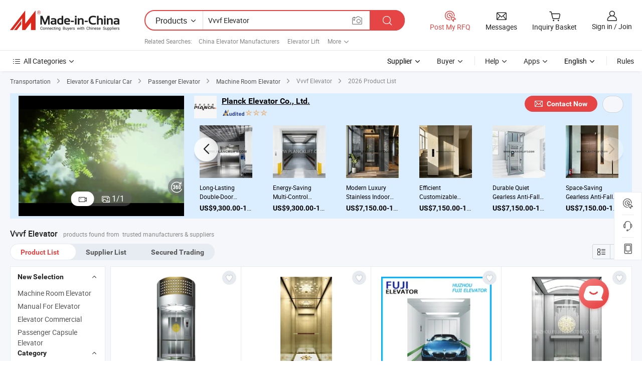

--- FILE ---
content_type: text/html;charset=UTF-8
request_url: https://www.made-in-china.com/products-search/hot-china-products/Vvvf_Elevator.html
body_size: 58201
content:

<!DOCTYPE html>
<html
                lang="en"
    >
<head>
    <meta content="text/html; charset=utf-8" http-equiv="Content-Type" />
            <base href="//www.made-in-china.com" />
<title>China Vvvf Elevator, Vvvf Elevator Wholesale, Manufacturers, Price | Made-in-China.com</title>
<meta name="Keywords" content="China Vvvf Elevator, Vvvf Elevator, wholesale Vvvf Elevator, Vvvf Elevator manufacturers"/>
<meta name="Description" content="China Vvvf Elevator wholesale - Select 2026 high quality Vvvf Elevator products in best price from certified Chinese Elevator Lift manufacturers, China Escalators suppliers, wholesalers and factory on Made-in-China.com"/>
<link rel="dns-prefetch" href="//www.micstatic.com">
<link rel="preconnect" href="//www.micstatic.com">
<link rel="dns-prefetch" href="//image.made-in-china.com">
<link rel="preconnect" href="//image.made-in-china.com">
<link rel="dns-prefetch" href="//pic.made-in-china.com">
<link rel="preconnect" href="//pic.made-in-china.com">
                    <link rel="preload" as="image" href="https://image.made-in-china.com/318f0j00utbYLwEGqMqP/made-in-china.jpg" >
                <link rel="alternate" hreflang="de" href="https://de.made-in-china.com/tag_search_product/Vvvf-Elevator_ursisyn_1.html" />
            <link rel="alternate" hreflang="hi" href="https://hi.made-in-china.com/tag_search_product/Vvvf-Elevator_ursisyn_1.html" />
            <link rel="alternate" hreflang="ru" href="https://ru.made-in-china.com/tag_search_product/Vvvf-Elevator_ursisyn_1.html" />
            <link rel="alternate" hreflang="pt" href="https://pt.made-in-china.com/tag_search_product/Vvvf-Elevator_ursisyn_1.html" />
            <link rel="alternate" hreflang="ko" href="https://kr.made-in-china.com/tag_search_product/Vvvf-Elevator_ursisyn_1.html" />
            <link rel="alternate" hreflang="en" href="https://www.made-in-china.com/products-search/hot-china-products/Vvvf_Elevator.html" />
            <link rel="alternate" hreflang="it" href="https://it.made-in-china.com/tag_search_product/Vvvf-Elevator_ursisyn_1.html" />
            <link rel="alternate" hreflang="fr" href="https://fr.made-in-china.com/tag_search_product/Vvvf-Elevator_ursisyn_1.html" />
            <link rel="alternate" hreflang="es" href="https://es.made-in-china.com/tag_search_product/Vvvf-Elevator_ursisyn_1.html" />
            <link rel="alternate" hreflang="sa" href="https://sa.made-in-china.com/tag_search_product/Vvvf-Elevator_ursisyn_1.html" />
            <link rel="alternate" hreflang="x-default" href="https://www.made-in-china.com/products-search/hot-china-products/Vvvf_Elevator.html" />
            <link rel="alternate" hreflang="vi" href="https://vi.made-in-china.com/tag_search_product/Vvvf-Elevator_ursisyn_1.html" />
            <link rel="alternate" hreflang="th" href="https://th.made-in-china.com/tag_search_product/Vvvf-Elevator_ursisyn_1.html" />
            <link rel="alternate" hreflang="ja" href="https://jp.made-in-china.com/tag_search_product/Vvvf-Elevator_ursisyn_1.html" />
            <link rel="alternate" hreflang="id" href="https://id.made-in-china.com/tag_search_product/Vvvf-Elevator_ursisyn_1.html" />
            <link rel="alternate" hreflang="nl" href="https://nl.made-in-china.com/tag_search_product/Vvvf-Elevator_ursisyn_1.html" />
            <link rel="alternate" hreflang="tr" href="https://tr.made-in-china.com/tag_search_product/Vvvf-Elevator_ursisyn_1.html" />
    <link type="text/css" rel="stylesheet" href="https://www.micstatic.com/landing/www/qp/css/search-list-qp_f88bd609.css" /> <link type="text/css" rel="stylesheet" href="https://www.micstatic.com/landing/www/qp/css/refine-navigation_49434e71.css" /> 
    <link type="text/css" rel="stylesheet" href="https://www.micstatic.com/landing/www/qp/css/modules/swiper@7.0.5-bundle.min_f7b0d48b.css" /> <link type="text/css" rel="stylesheet" href="https://www.micstatic.com/landing/www/qp/css/focus-ext_3d5fead9.css" /> <link type="text/css" rel="stylesheet" href="https://www.micstatic.com/landing/www/qp/css/focus-new-ext_4e3aec7b.css" /> <link rel="canonical" href="https://www.made-in-china.com/products-search/hot-china-products/Vvvf_Elevator.html"/>
	      <link rel="next" href="https://www.made-in-china.com/products-search/find-china-products/0b0nolimit/Vvvf_Elevator-2.html"/>
                      <link rel="alternate" media="only screen and (max-width:640)" href="https://m.made-in-china.com/hot-china-products/Vvvf_Elevator.html">
    <style>
        body{
            min-width: 1024px;
        }
    </style>
<!-- Polyfill Code Begin --><script chaset="utf-8" type="text/javascript" src="https://www.micstatic.com/polyfill/polyfill-simplify_eb12d58d.js"></script><!-- Polyfill Code End --></head>
<body class="layout-auto gallary " probe-clarity="false" >
<input type="hidden" name="needFetchLanguageByAjax" value="false" class="J-needFetchLanguageByAjax">
    <div id="header" ></div>
<script>
    function headerHomeInit() {
        const funcName = 'headerHome';
        const app = new window[funcName]({target: document.getElementById('header'), props: {props: {"pageType":2,"logoTitle":"Manufacturers & Suppliers","logoUrl":null,"base":{"buyerInfo":{"service":"Service","newUserGuide":"New User Guide","auditReport":"Audited Suppliers' Reports","meetSuppliers":"Meet Suppliers","onlineTrading":"Secured Trading Service","buyerCenter":"Buyer Center","contactUs":"Contact Us","search":"Search","prodDirectory":"Product Directory","supplierDiscover":"Supplier Discover","sourcingRequest":"Post Sourcing Request","quickLinks":"Quick Links","myFavorites":"My Favorites","visitHistory":"Browsing History","buyer":"Buyer","blog":"Business Insights"},"supplierInfo":{"supplier":"Supplier","joinAdvance":"加入高级会员","tradeServerMarket":"外贸服务市场","memberHome":"外贸e家","cloudExpo":"Smart Expo云展会","onlineTrade":"交易服务","internationalLogis":"国际物流","northAmericaBrandSailing":"北美全渠道出海","micDomesticTradeStation":"中国制造网内贸站"},"helpInfo":{"whyMic":"Why Made-in-China.com","auditSupplierWay":"How Do We Audit Suppliers","securePaymentWay":"How Do We Secure Payment","submitComplaint":"Submit a Complaint","contactUs":"Contact Us","faq":"FAQ","help":"Help"},"appsInfo":{"downloadApp":"Download App!","forBuyer":"For Buyer","forSupplier":"For Supplier","exploreApp":"Explore App Exclusive Discounts","apps":"Apps"},"languages":[{"lanCode":0,"simpleName":"en","name":"English","value":"//www.made-in-china.com/","htmlLang":"en"},{"lanCode":5,"simpleName":"es","name":"Español","value":"//es.made-in-china.com/tag_search_product/Vvvf-Elevator_ursisyn_1.html","htmlLang":"es"},{"lanCode":4,"simpleName":"pt","name":"Português","value":"//pt.made-in-china.com/tag_search_product/Vvvf-Elevator_ursisyn_1.html","htmlLang":"pt"},{"lanCode":2,"simpleName":"fr","name":"Français","value":"//fr.made-in-china.com/tag_search_product/Vvvf-Elevator_ursisyn_1.html","htmlLang":"fr"},{"lanCode":3,"simpleName":"ru","name":"Русский язык","value":"//ru.made-in-china.com/tag_search_product/Vvvf-Elevator_ursisyn_1.html","htmlLang":"ru"},{"lanCode":8,"simpleName":"it","name":"Italiano","value":"//it.made-in-china.com/tag_search_product/Vvvf-Elevator_ursisyn_1.html","htmlLang":"it"},{"lanCode":6,"simpleName":"de","name":"Deutsch","value":"//de.made-in-china.com/tag_search_product/Vvvf-Elevator_ursisyn_1.html","htmlLang":"de"},{"lanCode":7,"simpleName":"nl","name":"Nederlands","value":"//nl.made-in-china.com/tag_search_product/Vvvf-Elevator_ursisyn_1.html","htmlLang":"nl"},{"lanCode":9,"simpleName":"sa","name":"العربية","value":"//sa.made-in-china.com/tag_search_product/Vvvf-Elevator_ursisyn_1.html","htmlLang":"ar"},{"lanCode":11,"simpleName":"kr","name":"한국어","value":"//kr.made-in-china.com/tag_search_product/Vvvf-Elevator_ursisyn_1.html","htmlLang":"ko"},{"lanCode":10,"simpleName":"jp","name":"日本語","value":"//jp.made-in-china.com/tag_search_product/Vvvf-Elevator_ursisyn_1.html","htmlLang":"ja"},{"lanCode":12,"simpleName":"hi","name":"हिन्दी","value":"//hi.made-in-china.com/tag_search_product/Vvvf-Elevator_ursisyn_1.html","htmlLang":"hi"},{"lanCode":13,"simpleName":"th","name":"ภาษาไทย","value":"//th.made-in-china.com/tag_search_product/Vvvf-Elevator_ursisyn_1.html","htmlLang":"th"},{"lanCode":14,"simpleName":"tr","name":"Türkçe","value":"//tr.made-in-china.com/tag_search_product/Vvvf-Elevator_ursisyn_1.html","htmlLang":"tr"},{"lanCode":15,"simpleName":"vi","name":"Tiếng Việt","value":"//vi.made-in-china.com/tag_search_product/Vvvf-Elevator_ursisyn_1.html","htmlLang":"vi"},{"lanCode":16,"simpleName":"id","name":"Bahasa Indonesia","value":"//id.made-in-china.com/tag_search_product/Vvvf-Elevator_ursisyn_1.html","htmlLang":"id"}],"showMlan":true,"showRules":false,"rules":"Rules","language":"en","menu":"Menu","subTitle":null,"subTitleLink":null,"stickyInfo":null},"categoryRegion":{"categories":"All Categories","categoryList":[{"name":"Agriculture & Food","value":"/products/catlist/listsubcat/105/00/mic/Agriculture_Food.html","catCode":"1000000000"},{"name":"Apparel & Accessories","value":"/products/catlist/listsubcat/108/00/mic/Apparel_Accessories.html","catCode":"1100000000"},{"name":"Arts & Crafts","value":"/products/catlist/listsubcat/111/00/mic/Arts_Crafts.html","catCode":"1200000000"},{"name":"Auto, Motorcycle Parts & Accessories","value":"/Auto-Parts-Accessories-Catalog/Auto-Parts-Accessories.html","catCode":"2900000000"},{"name":"Bags, Cases & Boxes","value":"/Bags-Cases-Boxes-Catalog/Bags-Cases-Boxes.html","catCode":"2600000000"},{"name":"Chemicals","value":"/products/catlist/listsubcat/114/00/mic/Chemicals.html","catCode":"1300000000"},{"name":"Computer Products","value":"/Computer-Products-Catalog/Computer-Products.html","catCode":"3300000000"},{"name":"Construction & Decoration","value":"/products/catlist/listsubcat/120/00/mic/Construction_Decoration.html","catCode":"1500000000"},{"name":"Consumer Electronics","value":"/Consumer-Electronics-Catalog/Consumer-Electronics.html","catCode":"1400000000"},{"name":"Electrical & Electronics","value":"/products/catlist/listsubcat/123/00/mic/Electrical_Electronics.html","catCode":"1600000000"},{"name":"Furniture","value":"/Furniture-Furnishing-Catalog/Furniture-Furnishing.html","catCode":"2700000000"},{"name":"Health & Medicine","value":"/products/catlist/listsubcat/126/00/mic/Health_Medicine.html","catCode":"1700000000"},{"name":"Industrial Equipment & Components","value":"/Industrial-Equipment-Components-Catalog/Industrial-Equipment-Components.html","catCode":"3400000000"},{"name":"Instruments & Meters","value":"/Instruments-Meters-Catalog/Instruments-Meters.html","catCode":"3500000000"},{"name":"Light Industry & Daily Use","value":"/products/catlist/listsubcat/129/00/mic/Light_Industry_Daily_Use.html","catCode":"1800000000"},{"name":"Lights & Lighting","value":"/Lights-Lighting-Catalog/Lights-Lighting.html","catCode":"3000000000"},{"name":"Manufacturing & Processing Machinery","value":"/products/catlist/listsubcat/132/00/mic/Machinery.html","catCode":"1900000000"},{"name":"Metallurgy, Mineral & Energy","value":"/products/catlist/listsubcat/135/00/mic/Metallurgy_Mineral_Energy.html","catCode":"2000000000"},{"name":"Office Supplies","value":"/Office-Supplies-Catalog/Office-Supplies.html","catCode":"2800000000"},{"name":"Packaging & Printing","value":"/Packaging-Printing-Catalog/Packaging-Printing.html","catCode":"3600000000"},{"name":"Security & Protection","value":"/Security-Protection-Catalog/Security-Protection.html","catCode":"2500000000"},{"name":"Service","value":"/products/catlist/listsubcat/147/00/mic/Service.html","catCode":"2400000000"},{"name":"Sporting Goods & Recreation","value":"/Sporting-Goods-Recreation-Catalog/Sporting-Goods-Recreation.html","catCode":"3100000000"},{"name":"Textile","value":"/products/catlist/listsubcat/138/00/mic/Textile.html","catCode":"2100000000"},{"name":"Tools & Hardware","value":"/Tools-Hardware-Catalog/Tools-Hardware.html","catCode":"3200000000"},{"name":"Toys","value":"/products/catlist/listsubcat/141/00/mic/Toys.html","catCode":"2200000000"},{"name":"Transportation","value":"/products/catlist/listsubcat/144/00/mic/Transportation.html","catCode":"2300000000"}],"more":"More"},"searchRegion":{"show":true,"lookingFor":"Tell us what you are looking for...","homeUrl":"//en.made-in-china.com","products":"Products","suppliers":"Suppliers","auditedFactory":null,"uploadImage":"Upload Image","max20MbPerImage":"Max 20MB per Image","yourRecentKeywords":"Your Recent Keywords","clearHistory":"Clear History","popularSearches":"Related Searches","relatedSearches":"More","more":null,"maxSizeErrorMsg":"Upload failed. Max image size is 20MB.","noNetworkErrorMsg":"No network connection. Please check your network settings and try again.","uploadFailedErrorMsg":"Upload failed.Incorrect image format. Supported formats: JPG,PNG,BMP.","relatedList":[{"word":"China Elevator Manufacturers","adsData":"China Elevator Manufacturers","link":"//www.made-in-china.com/products-search/hot-china-products/Elevator.html","title":"Elevator"},{"word":"Elevator Lift","adsData":"Elevator Lift","link":"//www.made-in-china.com/products-search/hot-china-products/Elevator_Lift.html","title":"Elevator Lift"},{"word":"China Escalators","adsData":"China Escalators","link":"https://www.made-in-china.com/products-search/hot-china-products/Escalator.html","title":"Escalators"},{"word":"Glass Elevator","adsData":"Glass Elevator","link":"//www.made-in-china.com/products-search/hot-china-products/Glass_Elevator.html","title":"Glass Elevator"},{"word":"Otis Elevator","adsData":"Otis Elevator","link":"//www.made-in-china.com/products-search/hot-china-products/Otis_Elevator.html","title":"otis elevator"},{"word":"Schindler Elevator","adsData":"Schindler Elevator","link":"//www.made-in-china.com/products-search/hot-china-products/Schindler_Elevator.html","title":"schindler elevator"},{"word":"Fujitec Elevator","adsData":"Fujitec Elevator","link":"//www.made-in-china.com/products-search/hot-china-products/Fujitec_Elevator.html","title":"Fujitec Elevator"},{"word":"Affordable Home Elevator","adsData":"Affordable Home Elevator","link":"//www.made-in-china.com/products-search/hot-china-products/Affordable_Home_Elevator.html","title":"Affordable Home Elevator"},{"word":"Home Lift","adsData":"Home Lift","link":"//www.made-in-china.com/products-search/hot-china-products/Home_Lift.html","title":"home lift"},{"word":"Wholesale Vvvf Elevator","adsData":"Wholesale Vvvf Elevator","link":"//www.made-in-china.com/products-search/hot-china-products/Wholesale_Vvvf_Elevator.html","title":"Wholesale Vvvf Elevator"}],"relatedTitle":null,"relatedTitleLink":null,"formParams":{"subaction":"hunt","style":"b","mode":"and","code":"0","comProvince":"nolimit","order":"0","isOpenCorrection":"1","org":"top","word":"Vvvf Elevator","keyword":null,"condition":"0","file":null,"conditionParamsList":[{"condition":"0","conditionName":"Products","action":"https://www.made-in-china.com/productdirectory.do?subaction=hunt&style=b&mode=and&code=0&comProvince=nolimit&order=0&isOpenCorrection=1&org=top&searchType=0&word=#word#","searchUrl":"https://keywordsuggestions.made-in-china.com/suggest/getEnProdSuggest.do?param=#param#&kind=5&ad=1&id=MICSearchSuggest&count=10&ignoreCase=true&matchAnywhere=true&catflag=1&seo=1","inputPlaceholder":"Enter a keyword to search products"},{"condition":"1","conditionName":"Suppliers","action":"https://www.made-in-china.com/companysearch.do?subaction=hunt&style=b&mode=and&code=0&comProvince=nolimit&order=0&isOpenCorrection=1&searchType=1&word=#word#","searchUrl":"https://keywordsuggestions.made-in-china.com/suggest/getEnSupplierSuggest.do?param=#param#&kind=5&ad=1&id=MICSearchSuggest&count=10&ignoreCase=true&matchAnywhere=true&catflag=1","inputPlaceholder":"Enter a keyword to search suppliers"},{"condition":"4","conditionName":"Audited Factory","action":"https://www.made-in-china.com/factory/ldf/search-page?word=#word#","searchUrl":"","inputPlaceholder":"Enter a keyword to search factories"}]},"mlanFormParams":null,"enterKeywordTips":"Please enter a keyword at least for your search.","openMultiSearch":false},"frequentRegion":{"rfq":{"rfq":"Post My RFQ","searchRfq":"Search RFQs","acquireRfqHover":"Tell us what you need and try the easy way to get quotes!","searchRfqHover":"Discover quality RFQs and connect with big-budget buyers"},"account":{"account":"Account","signIn":"Sign in","join":"Join","newUser":"New User","joinFree":"Join Free","or":"Or","socialLogin":"By clicking Sign In, Join Free or Continue with Facebook, Linkedin, Twitter, Google, %s I agree to the %sUser Agreement%s and the %sPrivacy Policy%s","message":"Messages","quotes":"Quotes","orders":"Orders","favorites":"Favorites","visitHistory":"Browsing History","postSourcingRequest":"Post Sourcing Request","hi":"Hi","signOut":"Sign Out","manageProduct":"Manage Products","editShowroom":"Edit Showroom","username":"","userType":null,"foreignIP":true,"currentYear":2026,"userAgreement":"User Agreement","privacyPolicy":"Privacy Policy"},"message":{"message":"Messages","signIn":"Sign in","join":"Join","newUser":"New User","joinFree":"Join Free","viewNewMsg":"Sign in to view the new messages","inquiry":"Inquiries","rfq":"RFQs","awaitingPayment":"Awaiting payments","chat":"Chats","awaitingQuotation":"Awaiting Quotations"},"cart":{"cart":"Inquiry Basket"}},"busiRegion":null,"previewRegion":null}}});
		const hoc=o=>(o.__proto__.$get=function(o){return this.$$.ctx[this.$$.props[o]]},o.__proto__.$getKeys=function(){return Object.keys(this.$$.props)},o.__proto__.$getProps=function(){return this.$get("props")},o.__proto__.$setProps=function(o){var t=this.$getKeys(),s={},p=this;t.forEach(function(o){s[o]=p.$get(o)}),s.props=Object.assign({},s.props,o),this.$set(s)},o.__proto__.$help=function(){console.log("\n            $set(props): void             | 设置props的值\n            $get(key: string): any        | 获取props指定key的值\n            $getKeys(): string[]          | 获取props所有key\n            $getProps(): any              | 获取props里key为props的值（适用nail）\n            $setProps(params: any): void  | 设置props里key为props的值（适用nail）\n            $on(ev, callback): func       | 添加事件监听，返回移除事件监听的函数\n            $destroy(): void              | 销毁组件并触发onDestroy事件\n        ")},o);
        window[`${funcName}Api`] = hoc(app);
    };
</script><script type="text/javascript" crossorigin="anonymous" onload="headerHomeInit()" src="https://www.micstatic.com/nail/pc/header-home_7ca8e9c4.js"></script><div class="auto-size J-auto-size">
    <input type="hidden" id="sensor_pg_v" value="st:qp,m:Vvvf Elevator,p:1,tp:103,stp:10301,plate:show_wd,tp:103,stp:10301,abt:null,abp:a"/>
        <input type="hidden" id="appendQueryParam" value=""/>
    <input type="hidden" id="completeProdParam" value="[&quot;cZUTFBtwrrYv&quot;,&quot;iOpaYgDWqUrR&quot;,&quot;fsMxqiKPnecH&quot;,&quot;zscQWidYXVhA&quot;,&quot;PmnrNQGDVehM&quot;,&quot;osqmfjRClckS&quot;,&quot;lyMmeLBXloWI&quot;,&quot;nSdxKYeunspb&quot;,&quot;XsJxfaUbVEck&quot;,&quot;VNoEzRpdZkhl&quot;,&quot;EtUYGhHlFuVr&quot;,&quot;HFZfhDVvfWUR&quot;,&quot;MSjmCcFYwdVr&quot;,&quot;CJspbtePZHRF&quot;,&quot;BqbEjwhKAtYJ&quot;,&quot;dspEaOkbyyWX&quot;,&quot;EXdmcaBlXOkJ&quot;,&quot;bBDEpCuxYSUP&quot;,&quot;zpGRlQIKqqcr&quot;,&quot;qaMRCVejAgpH&quot;,&quot;uXLEitKyCBYq&quot;,&quot;xYOUXwJvEgVj&quot;,&quot;PNlmurHhaEkX&quot;,&quot;ZvDmklHxXBpc&quot;,&quot;hToYRPbMsUVm&quot;,&quot;WRvrXwHuEDhi&quot;,&quot;xOBaYQeVqtGI&quot;,&quot;tQRYbpauVDcO&quot;,&quot;gGmUIBXjaPRi&quot;,&quot;vdntIyaTbjfq&quot;]"/>
    <input type="hidden" id="prodKeyword" value="Vvvf_Elevator"/>
    <input type="hidden" name="user_behavior_trace_id" id="user_behavior_trace_id" value="1jfhc6du9c40p"/>
        <div class="page cf">
                <div itemscope itemtype="https://schema.org/BreadcrumbList" class="crumb grid">
                                                <span itemprop="itemListElement" itemscope itemtype="https://schema.org/ListItem">
                        <a itemprop="item" href="//www.made-in-china.com/products/catlist/listsubcat/144/00/mic/Transportation.html">
                            <span itemprop="name">Transportation</span>
                        </a>
                        <meta itemprop="position" content="1"/>
                    </span>
                    <i class="ob-icon icon-right"></i>
                                                                                                <span itemprop="itemListElement" itemscope itemtype="https://schema.org/ListItem">
                        <a itemprop="item" href="//www.made-in-china.com/Transportation-Catalog/Elevator-Funicular-Car.html">
                            <span itemprop="name">Elevator &amp; Funicular Car</span>
                        </a>
                        <meta itemprop="position" content="2"/>
                    </span>
                    <i class="ob-icon icon-right"></i>
                                                                                                <span itemprop="itemListElement" itemscope itemtype="https://schema.org/ListItem">
                        <a itemprop="item" href="//www.made-in-china.com/Transportation-Catalog/Passenger-Elevator.html">
                            <span itemprop="name">Passenger Elevator</span>
                        </a>
                        <meta itemprop="position" content="3"/>
                    </span>
                    <i class="ob-icon icon-right"></i>
                                                                                                                                <span itemprop="itemListElement" itemscope itemtype="https://schema.org/ListItem"><a itemprop="item" href="https://www.made-in-china.com/Transportation-Catalog/browse-Machine-Room-Elevator-23090600000001.html"><span itemprop="name">Machine Room Elevator</span></a><meta itemprop="position" content="4" /></span>
                <i class="ob-icon icon-right"></i>
                                    <span>Vvvf Elevator</span>
                                        <i class="ob-icon icon-right"></i>
            <span>
                                     2026 Product List
                            </span>
        </div>
        <input id="J-strong-words" name="strong-words" type="hidden" value="{&quot;strongWordList&quot;:[&quot;vvvf&quot;,&quot;elevator&quot;,&quot;elevators&quot;]}" />
        <input id="ads_word" name="ads_word" type="hidden" value="Vvvf Elevator" />
        <input type="hidden" id="qaSource" value="1">
        <input type="hidden" name="iqa-portrait" id="iqa-portrait" value="https://image.made-in-china.com/3f2j00ZbslGvPgnSuW/Sider-Door-Round-Glass-Observation-Elevator-with-Vvvf-Function.jpg" />
        <input id="compareFromPage" name="compareFromPage" type="hidden" value="3" />
        <input id="contactUrlParam" type="hidden" value="?from=search&event=basket&target=prod&word=Vvvf+Elevator&seo=1" />
        <input id="J-isLanding" type="hidden" value="true" />
        <div class="page-wrap search-list new-search-list cf">
                                        <div class="focus-ext focus-mgt10 focus-mgb10">
                        <div class="focus-form-wrap top-wrap J-focus-wrap bg16"
          faw-module="focussing" faw-exposure ads-data="t:127,p:1,md:3,aid:jNZteFvucIiC,si:1,c:2,pcid:lOhtJakdgPHr,sw:Vvvf Elevator,plate:id1" url="//planckelevator.en.made-in-china.com">
    <div class="focus-form-content new-focus-form-content" >
                <div class="focus-left-box J-focus-stp ">
                                                            <div class="video-container J-focus-video" ads-data="t:127,aid:jNZteFvucIiC,si:1,c:2,pcid:lOhtJakdgPHr,sw:Vvvf Elevator,st:15,plate:id1">
                    <script type="application/json">
                    {
                        "mediaVideo": "com.focustech.mic.landing.vo.ads.AdsVideoMedia@676aac40",
                        "videoUrl": "https://v.made-in-china.com/ucv/sbr/956177e7701801747e60f249c8d638/ecdcb84bca10540441052909521069_h264_def.mp4",
                        "autoplay": true,
                        "imgUrl": "https://image.made-in-china.com/318f0j00utbYLwEGqMqP/made-in-china.webp",
                        "compnayName": "Planck Elevator Co., Ltd.",
                        "compnayUrl": "//planckelevator.en.made-in-china.com",
                        "keyWordSearch": "[&quot;Elevators Lifts Passenger Elevator Home Lift&quot;,&quot; Bed Elevator Observation Elevator&quot;,&quot; Villa Elevators Glass Elevators&quot;]",
                        "keyWordSearchUrl": "[&quot;//planckelevator.en.made-in-china.com/product/keywordSearch?searchKeyword=Elevators Lifts Passenger Elevator Home Lift&amp;viewType=0&quot;,&quot;//planckelevator.en.made-in-china.com/product/keywordSearch?searchKeyword= Bed Elevator Observation Elevator&amp;viewType=0&quot;,&quot;//planckelevator.en.made-in-china.com/product/keywordSearch?searchKeyword= Villa Elevators Glass Elevators&amp;viewType=0&quot;]",



                                                "productName": "Premium Hoist Elevator Lift for Modern Hotel Solutions",
                        "prodPrice": "US$7,850.00-10,500.00",
                        "pureProdUnit": "Piece",
                        "minOrder": "1&nbsp; Piece",
                        "inquiryUrl": "/sendInquiry/prod_GdHTlcVDhNAP_lOhtJakdgPHr.html",
                        "productUrl": "https://planckelevator.en.made-in-china.com/product/GdHTlcVDhNAP/China-Premium-Hoist-Elevator-Lift-for-Modern-Hotel-Solutions.html",
                                                "adsData": "t:127,aid:jNZteFvucIiC,si:1,c:2,pcid:lOhtJakdgPHr,sw:Vvvf Elevator,item_id:txiGlnQomWkI,item_type:prod_details,plate:id1,ads_tp:focussing",
                        "module_name": "focussing",
                        "csLevel":"50",
                        "showAS":"true",
                        "auditLogoUrl":"https://www.micstatic.com/common/img/as/ico-as-new.png",
                        "aboutUs":"https://planckelevator.en.made-in-china.com/company-Planck-Elevator-Co-Ltd-.html",
                        "reportUrl":"",
                        "comVisualUrl":""
                    }
                </script>
                    <img class="video-img" src="https://image.made-in-china.com/318f0j00utbYLwEGqMqP/made-in-china.webp">
                    <div class="play-cover"></div>
                    <div ads-data="t:127,aid:jNZteFvucIiC,si:1,c:2,pcid:lOhtJakdgPHr,sw:Vvvf Elevator,item_id:txiGlnQomWkI,item_type:prod_details,plate:id1,ads_tp:focussing" class="J-focus-content-video content-video"></div>
                </div>
                                        <div class="new-focus-swiper-container J-new-focus-top-swiper pic-none">
                    <div class="swiper-wrapper">
                                                    <div class="swiper-slide">
                                <a class="prod-item J-focus-faw" faw-exposure-sub ads-data="t:127,aid:jNZteFvucIiC,si:1,c:2,pcid:lOhtJakdgPHr,sw:Vvvf Elevator,st:8,plate:id1,pdid:" rel="nofollow" href="https://planckelevator.en.made-in-china.com/product-list-1.html" target="_blank">
                                    <img class="prod-img swiper-lazy" data-src="https://image.made-in-china.com/363f0j00QyTUnbflheVS/blob.webp" />
                                </a>
                                <div class="swiper-lazy-preloader swiper-lazy-preloader-white"></div>
                            </div>
                                            </div>
                    <div class="new-focus-swiper-prev J-focus-new-top-prev">
                        <i class="ob-icon icon-left"></i>
                    </div>
                    <div class="new-focus-swiper-next J-focus-new-top-next">
                        <i class="ob-icon icon-right"></i>
                    </div>
                                                        </span>
                </div>
                                        <div class="toggle J-top-toggle">
                <span class="camera selected J-video-selected">
                    <i class="ob-icon icon-video-camera"></i>
                </span>
                    <span class="gallery J-picture-selected">
                    <i class="ob-icon icon-picture-gallery"></i>
                    <span><span class="page-current J-page-current">1</span>/<span class="page-total">1</span></span>
                </span>
                </div>
                                                    <a ads-data="t:127,aid:jNZteFvucIiC,si:1,c:2,pcid:lOhtJakdgPHr,sw:Vvvf Elevator,st:12" class="pop360 J-pop360" view-url="//world-port.made-in-china.com/viewVR?comId=lOhtJakdgPHr">
                    <i class="ob-icon icon-panorama"></i>
                </a>
        </div>
                    <div class="focus-right-box J-focus-stp">
                                <div class="top-side">
                                            <div class="company-logo-wrap">
                            <a class="company-logo J-focus-faw" faw-module="focussing" ads-data="t:127,aid:jNZteFvucIiC,si:1,c:2,pcid:lOhtJakdgPHr,sw:Vvvf Elevator,plate:id1,st:185">
                                <img class="J-go-comInfo" id="comLogoUrl" src="//image.made-in-china.com/206f0j00UEhRJSnchfoI/Planck-Elevator-Co-Ltd-.jpg"/>
                            </a>
                        </div>
                                        <div class="company-info">
                        <input value="//planckelevator.en.made-in-china.com" type="hidden" id="comInfoUrl"/>
                        <div class="info-top">
                            <a class="fc1 company-name J-focus-faw" target="_blank" faw-module="focussing" ads-data="t:127,aid:jNZteFvucIiC,si:1,c:2,pcid:lOhtJakdgPHr,sw:Vvvf Elevator,st:3,jt:1,plate:id1"
                               href="//planckelevator.en.made-in-china.com">Planck Elevator Co., Ltd.</a>
                        </div>
                        <div class="auth-icon-list">
                                                            <a class="auth-icon-item" faw-module="focussing" ads-data="t:127,aid:jNZteFvucIiC,si:1,c:2,pcid:lOhtJakdgPHr,sw:Vvvf Elevator,st:113,jt:1,plate:id1" target="_blank" href="https://planckelevator.en.made-in-china.com/company-Planck-Elevator-Co-Ltd-.html" rel="nofollow">
                                    <img src="https://www.micstatic.com/common/img/icon-new/as_32.png?_v=1768881126136" alt="Audited Supplier">
                                </a>
                                                                                        <span class="auth-icon-item icon-star J-tooltip-ele" data-title="Supplier Capability Index: out of 5 stars" data-placement="top">
                                                                                                                        <img src="https://www.micstatic.com/common/img/icon-new/star-light.png?_v=1768881126136" alt="">
                                                                                    <img src="https://www.micstatic.com/common/img/icon-new/star-light.png?_v=1768881126136" alt="">
                                                                                    <img src="https://www.micstatic.com/common/img/icon-new/star-light.png?_v=1768881126136" alt="">
                                                                                                            </span>
                                                    </div>
                    </div>
                    <div class="contact-box">
                        <a class="contact-btn contact new-btn J-focus-stp J-focus-faw" rel="nofollow"
                           ads-data="t:127,aid:jNZteFvucIiC,si:1,c:2,pcid:lOhtJakdgPHr,sw:Vvvf Elevator,st:24,jt:2,plate:id1" target="_blank"
                           href="/sendInquiry/shrom_lOhtJakdgPHr_lOhtJakdgPHr.html">
                            <span class="contact-text" target="_blank"><i
                                    class="ob-icon icon-mail"></i>Contact Now</span>
                        </a>
                        <a class="contact-btn supplier new-btn" ads-data="t:127,aid:jNZteFvucIiC,si:1,c:2,pcid:lOhtJakdgPHr,sw:Vvvf Elevator,st:13,plate:id1">
                            <b class="tm3_chat_status"
                            dataId="lOhtJakdgPHr_lOhtJakdgPHr_3"
                            cid="lOhtJakdgPHr" style="display:none" processor="chat"></b>
                        </a>
                    </div>
                </div>
                                <div class="bottom-side">
                    <div class="slide-box J-focus-top-slide-box swiper-ltr">
                        <div class="swiper-container J-focus-top-swiper-container-temp-new vHide">
                            <div class="swiper-wrapper J-focus-top-swiper-list">
                                                                    <div class="swiper-slide">
                                        <a class="prod-item J-focus-faw" rel="nofollow" faw-exposure-sub ads-data="t:127,aid:jNZteFvucIiC,si:1,c:2,pcid:lOhtJakdgPHr,sw:Vvvf Elevator,a:1,st:8,jt:1,pdid:hwoGcaHdlyTS,plate:id1" href="https://planckelevator.en.made-in-china.com/product/hwoGcaHdlyTS/China-Monarch-Vvvf-Controller-Home-Elevator-for-Efficient-Family-Use.html" target="_blank">
                                            <div class="prod-img-box">
                                                <div class="prod-img-mask" title="Monarch Vvvf Controller Home Elevator for Efficient Family Use"></div>
                                                <img class="prod-img" src="//image.made-in-china.com/2f1j00BnphKkAJcwGb/Monarch-Vvvf-Controller-Home-Elevator-for-Efficient-Family-Use.jpg" alt="Monarch Vvvf Controller Home Elevator for Efficient Family Use">
                                            </div>
                                            <a class="prod-name fc1 J-focus-faw" title="Monarch Vvvf Controller Home Elevator for Efficient Family Use" href="https://planckelevator.en.made-in-china.com/product/hwoGcaHdlyTS/China-Monarch-Vvvf-Controller-Home-Elevator-for-Efficient-Family-Use.html" target="_blank" ads-data="t:127,aid:jNZteFvucIiC,si:1,c:2,pcid:lOhtJakdgPHr,sw:Vvvf Elevator,pdid:hwoGcaHdlyTS,st:2,plate:id1">
                                                Monarch Vvvf Controller Home Elevator for Efficient Family Use
                                            </a>
                                                                                            <a class="prod-price fc1 J-focus-faw" ads-data="t:127,aid:jNZteFvucIiC,si:1,c:2,pcid:lOhtJakdgPHr,sw:Vvvf Elevator,st:187,plate:id1,pdid:hwoGcaHdlyTS"
                                                   title="US$5,000.00-11,450.00" href="https://planckelevator.en.made-in-china.com/product/hwoGcaHdlyTS/China-Monarch-Vvvf-Controller-Home-Elevator-for-Efficient-Family-Use.html" target="_blank"><span class="price">US$5,000.00-11,450.00</span></a>
                                                                                    </a>
                                    </div>
                                                                    <div class="swiper-slide">
                                        <a class="prod-item J-focus-faw" rel="nofollow" faw-exposure-sub ads-data="t:127,aid:jNZteFvucIiC,si:1,c:2,pcid:lOhtJakdgPHr,sw:Vvvf Elevator,a:2,st:8,jt:1,pdid:uObflZLdfCan,plate:id1" href="https://planckelevator.en.made-in-china.com/product/uObflZLdfCan/China-Simple-Home-Elevator-with-Monarch-Vvvf-Controller-for-Families.html" target="_blank">
                                            <div class="prod-img-box">
                                                <div class="prod-img-mask" title="Simple Home Elevator with Monarch Vvvf Controller for Families"></div>
                                                <img class="prod-img" src="//image.made-in-china.com/2f1j00knjhMeFKeyYB/Simple-Home-Elevator-with-Monarch-Vvvf-Controller-for-Families.jpg" alt="Simple Home Elevator with Monarch Vvvf Controller for Families">
                                            </div>
                                            <a class="prod-name fc1 J-focus-faw" title="Simple Home Elevator with Monarch Vvvf Controller for Families" href="https://planckelevator.en.made-in-china.com/product/uObflZLdfCan/China-Simple-Home-Elevator-with-Monarch-Vvvf-Controller-for-Families.html" target="_blank" ads-data="t:127,aid:jNZteFvucIiC,si:1,c:2,pcid:lOhtJakdgPHr,sw:Vvvf Elevator,pdid:uObflZLdfCan,st:2,plate:id1">
                                                Simple Home Elevator with Monarch Vvvf Controller for Families
                                            </a>
                                                                                            <a class="prod-price fc1 J-focus-faw" ads-data="t:127,aid:jNZteFvucIiC,si:1,c:2,pcid:lOhtJakdgPHr,sw:Vvvf Elevator,st:187,plate:id1,pdid:uObflZLdfCan"
                                                   title="US$5,000.00-11,450.00" href="https://planckelevator.en.made-in-china.com/product/uObflZLdfCan/China-Simple-Home-Elevator-with-Monarch-Vvvf-Controller-for-Families.html" target="_blank"><span class="price">US$5,000.00-11,450.00</span></a>
                                                                                    </a>
                                    </div>
                                                                    <div class="swiper-slide">
                                        <a class="prod-item J-focus-faw" rel="nofollow" faw-exposure-sub ads-data="t:127,aid:jNZteFvucIiC,si:1,c:2,pcid:lOhtJakdgPHr,sw:Vvvf Elevator,a:3,st:8,jt:1,pdid:xZeTfkDyZNAq,plate:id1" href="https://planckelevator.en.made-in-china.com/product/xZeTfkDyZNAq/China-Stylish-Home-Elevator-with-Monarch-Vvvf-Controller-for-Villas.html" target="_blank">
                                            <div class="prod-img-box">
                                                <div class="prod-img-mask" title="Stylish Home Elevator with Monarch Vvvf Controller for Villas"></div>
                                                <img class="prod-img" src="//image.made-in-china.com/2f1j00VnrWNLBGEwfl/Stylish-Home-Elevator-with-Monarch-Vvvf-Controller-for-Villas.jpg" alt="Stylish Home Elevator with Monarch Vvvf Controller for Villas">
                                            </div>
                                            <a class="prod-name fc1 J-focus-faw" title="Stylish Home Elevator with Monarch Vvvf Controller for Villas" href="https://planckelevator.en.made-in-china.com/product/xZeTfkDyZNAq/China-Stylish-Home-Elevator-with-Monarch-Vvvf-Controller-for-Villas.html" target="_blank" ads-data="t:127,aid:jNZteFvucIiC,si:1,c:2,pcid:lOhtJakdgPHr,sw:Vvvf Elevator,pdid:xZeTfkDyZNAq,st:2,plate:id1">
                                                Stylish Home Elevator with Monarch Vvvf Controller for Villas
                                            </a>
                                                                                            <a class="prod-price fc1 J-focus-faw" ads-data="t:127,aid:jNZteFvucIiC,si:1,c:2,pcid:lOhtJakdgPHr,sw:Vvvf Elevator,st:187,plate:id1,pdid:xZeTfkDyZNAq"
                                                   title="US$5,000.00-11,450.00" href="https://planckelevator.en.made-in-china.com/product/xZeTfkDyZNAq/China-Stylish-Home-Elevator-with-Monarch-Vvvf-Controller-for-Villas.html" target="_blank"><span class="price">US$5,000.00-11,450.00</span></a>
                                                                                    </a>
                                    </div>
                                                                    <div class="swiper-slide">
                                        <a class="prod-item J-focus-faw" rel="nofollow" faw-exposure-sub ads-data="t:127,aid:jNZteFvucIiC,si:1,c:2,pcid:lOhtJakdgPHr,sw:Vvvf Elevator,a:4,st:8,jt:1,pdid:YdAfxbZDhjTi,plate:id1" href="https://planckelevator.en.made-in-china.com/product/YdAfxbZDhjTi/China-Home-Elevator-with-Monarch-Vvvf-Controller-for-Enhanced-Performance.html" target="_blank">
                                            <div class="prod-img-box">
                                                <div class="prod-img-mask" title="Home Elevator with Monarch Vvvf Controller for Enhanced Performance"></div>
                                                <img class="prod-img" src="//image.made-in-china.com/2f1j00PyrVaqwSAJfR/Home-Elevator-with-Monarch-Vvvf-Controller-for-Enhanced-Performance.jpg" alt="Home Elevator with Monarch Vvvf Controller for Enhanced Performance">
                                            </div>
                                            <a class="prod-name fc1 J-focus-faw" title="Home Elevator with Monarch Vvvf Controller for Enhanced Performance" href="https://planckelevator.en.made-in-china.com/product/YdAfxbZDhjTi/China-Home-Elevator-with-Monarch-Vvvf-Controller-for-Enhanced-Performance.html" target="_blank" ads-data="t:127,aid:jNZteFvucIiC,si:1,c:2,pcid:lOhtJakdgPHr,sw:Vvvf Elevator,pdid:YdAfxbZDhjTi,st:2,plate:id1">
                                                Home Elevator with Monarch Vvvf Controller for Enhanced Performance
                                            </a>
                                                                                            <a class="prod-price fc1 J-focus-faw" ads-data="t:127,aid:jNZteFvucIiC,si:1,c:2,pcid:lOhtJakdgPHr,sw:Vvvf Elevator,st:187,plate:id1,pdid:YdAfxbZDhjTi"
                                                   title="US$5,000.00-11,450.00" href="https://planckelevator.en.made-in-china.com/product/YdAfxbZDhjTi/China-Home-Elevator-with-Monarch-Vvvf-Controller-for-Enhanced-Performance.html" target="_blank"><span class="price">US$5,000.00-11,450.00</span></a>
                                                                                    </a>
                                    </div>
                                                                    <div class="swiper-slide">
                                        <a class="prod-item J-focus-faw" rel="nofollow" faw-exposure-sub ads-data="t:127,aid:jNZteFvucIiC,si:1,c:2,pcid:lOhtJakdgPHr,sw:Vvvf Elevator,a:5,st:8,jt:1,pdid:JrCpFOwuLPWh,plate:id1" href="https://planckelevator.en.made-in-china.com/product/JrCpFOwuLPWh/China-Practical-Industrial-Grade-Gearless-Vvvf-Freight-Elevator-for-Malls.html" target="_blank">
                                            <div class="prod-img-box">
                                                <div class="prod-img-mask" title="Practical Industrial-Grade Gearless Vvvf Freight Elevator for Malls"></div>
                                                <img class="prod-img" src="//image.made-in-china.com/2f1j00WNrCKMjyptcw/Practical-Industrial-Grade-Gearless-Vvvf-Freight-Elevator-for-Malls.jpg" alt="Practical Industrial-Grade Gearless Vvvf Freight Elevator for Malls">
                                            </div>
                                            <a class="prod-name fc1 J-focus-faw" title="Practical Industrial-Grade Gearless Vvvf Freight Elevator for Malls" href="https://planckelevator.en.made-in-china.com/product/JrCpFOwuLPWh/China-Practical-Industrial-Grade-Gearless-Vvvf-Freight-Elevator-for-Malls.html" target="_blank" ads-data="t:127,aid:jNZteFvucIiC,si:1,c:2,pcid:lOhtJakdgPHr,sw:Vvvf Elevator,pdid:JrCpFOwuLPWh,st:2,plate:id1">
                                                Practical Industrial-Grade Gearless Vvvf Freight Elevator for Malls
                                            </a>
                                                                                            <a class="prod-price fc1 J-focus-faw" ads-data="t:127,aid:jNZteFvucIiC,si:1,c:2,pcid:lOhtJakdgPHr,sw:Vvvf Elevator,st:187,plate:id1,pdid:JrCpFOwuLPWh"
                                                   title="US$5,000.00-10,500.00" href="https://planckelevator.en.made-in-china.com/product/JrCpFOwuLPWh/China-Practical-Industrial-Grade-Gearless-Vvvf-Freight-Elevator-for-Malls.html" target="_blank"><span class="price">US$5,000.00-10,500.00</span></a>
                                                                                    </a>
                                    </div>
                                                                    <div class="swiper-slide">
                                        <a class="prod-item J-focus-faw" rel="nofollow" faw-exposure-sub ads-data="t:127,aid:jNZteFvucIiC,si:1,c:2,pcid:lOhtJakdgPHr,sw:Vvvf Elevator,a:6,st:8,jt:1,pdid:eZLtMFwELjTP,plate:id1" href="https://planckelevator.en.made-in-china.com/product/eZLtMFwELjTP/China-Smart-Home-Elevator-with-Monarch-Vvvf-Control-for-Easy-Access.html" target="_blank">
                                            <div class="prod-img-box">
                                                <div class="prod-img-mask" title="Smart Home Elevator with Monarch Vvvf Control for Easy Access"></div>
                                                <img class="prod-img" src="//image.made-in-china.com/2f1j00ANqCsDaRCtcz/Smart-Home-Elevator-with-Monarch-Vvvf-Control-for-Easy-Access.jpg" alt="Smart Home Elevator with Monarch Vvvf Control for Easy Access">
                                            </div>
                                            <a class="prod-name fc1 J-focus-faw" title="Smart Home Elevator with Monarch Vvvf Control for Easy Access" href="https://planckelevator.en.made-in-china.com/product/eZLtMFwELjTP/China-Smart-Home-Elevator-with-Monarch-Vvvf-Control-for-Easy-Access.html" target="_blank" ads-data="t:127,aid:jNZteFvucIiC,si:1,c:2,pcid:lOhtJakdgPHr,sw:Vvvf Elevator,pdid:eZLtMFwELjTP,st:2,plate:id1">
                                                Smart Home Elevator with Monarch Vvvf Control for Easy Access
                                            </a>
                                                                                            <a class="prod-price fc1 J-focus-faw" ads-data="t:127,aid:jNZteFvucIiC,si:1,c:2,pcid:lOhtJakdgPHr,sw:Vvvf Elevator,st:187,plate:id1,pdid:eZLtMFwELjTP"
                                                   title="US$5,000.00-12,000.00" href="https://planckelevator.en.made-in-china.com/product/eZLtMFwELjTP/China-Smart-Home-Elevator-with-Monarch-Vvvf-Control-for-Easy-Access.html" target="_blank"><span class="price">US$5,000.00-12,000.00</span></a>
                                                                                    </a>
                                    </div>
                                                                    <div class="swiper-slide">
                                        <a class="prod-item J-focus-faw" rel="nofollow" faw-exposure-sub ads-data="t:127,aid:jNZteFvucIiC,si:1,c:2,pcid:lOhtJakdgPHr,sw:Vvvf Elevator,a:7,st:8,jt:1,pdid:WFDAcTSMnyfP,plate:id1" href="https://planckelevator.en.made-in-china.com/product/WFDAcTSMnyfP/China-Reliable-Cabin-Elevator-with-Monarch-Vvvf-for-Smooth-Operation.html" target="_blank">
                                            <div class="prod-img-box">
                                                <div class="prod-img-mask" title="Reliable Cabin Elevator with Monarch Vvvf for Smooth Operation"></div>
                                                <img class="prod-img" src="//image.made-in-china.com/2f1j00WNqeHYQhbakJ/Reliable-Cabin-Elevator-with-Monarch-Vvvf-for-Smooth-Operation.jpg" alt="Reliable Cabin Elevator with Monarch Vvvf for Smooth Operation">
                                            </div>
                                            <a class="prod-name fc1 J-focus-faw" title="Reliable Cabin Elevator with Monarch Vvvf for Smooth Operation" href="https://planckelevator.en.made-in-china.com/product/WFDAcTSMnyfP/China-Reliable-Cabin-Elevator-with-Monarch-Vvvf-for-Smooth-Operation.html" target="_blank" ads-data="t:127,aid:jNZteFvucIiC,si:1,c:2,pcid:lOhtJakdgPHr,sw:Vvvf Elevator,pdid:WFDAcTSMnyfP,st:2,plate:id1">
                                                Reliable Cabin Elevator with Monarch Vvvf for Smooth Operation
                                            </a>
                                                                                            <a class="prod-price fc1 J-focus-faw" ads-data="t:127,aid:jNZteFvucIiC,si:1,c:2,pcid:lOhtJakdgPHr,sw:Vvvf Elevator,st:187,plate:id1,pdid:WFDAcTSMnyfP"
                                                   title="US$5,000.00-10,000.00" href="https://planckelevator.en.made-in-china.com/product/WFDAcTSMnyfP/China-Reliable-Cabin-Elevator-with-Monarch-Vvvf-for-Smooth-Operation.html" target="_blank"><span class="price">US$5,000.00-10,000.00</span></a>
                                                                                    </a>
                                    </div>
                                                                    <div class="swiper-slide">
                                        <a class="prod-item J-focus-faw" rel="nofollow" faw-exposure-sub ads-data="t:127,aid:jNZteFvucIiC,si:1,c:2,pcid:lOhtJakdgPHr,sw:Vvvf Elevator,a:8,st:8,jt:1,pdid:WUKYcpmXCiVd,plate:id1" href="https://planckelevator.en.made-in-china.com/product/WUKYcpmXCiVd/China-High-Load-Multi-Control-Shaftless-Vvvf-Freight-Elevator-for-Malls.html" target="_blank">
                                            <div class="prod-img-box">
                                                <div class="prod-img-mask" title="High-Load Multi-Control Shaftless Vvvf Freight Elevator for Malls"></div>
                                                <img class="prod-img" src="//image.made-in-china.com/2f1j00VOuhAdLJPwYk/High-Load-Multi-Control-Shaftless-Vvvf-Freight-Elevator-for-Malls.jpg" alt="High-Load Multi-Control Shaftless Vvvf Freight Elevator for Malls">
                                            </div>
                                            <a class="prod-name fc1 J-focus-faw" title="High-Load Multi-Control Shaftless Vvvf Freight Elevator for Malls" href="https://planckelevator.en.made-in-china.com/product/WUKYcpmXCiVd/China-High-Load-Multi-Control-Shaftless-Vvvf-Freight-Elevator-for-Malls.html" target="_blank" ads-data="t:127,aid:jNZteFvucIiC,si:1,c:2,pcid:lOhtJakdgPHr,sw:Vvvf Elevator,pdid:WUKYcpmXCiVd,st:2,plate:id1">
                                                High-Load Multi-Control Shaftless Vvvf Freight Elevator for Malls
                                            </a>
                                                                                            <a class="prod-price fc1 J-focus-faw" ads-data="t:127,aid:jNZteFvucIiC,si:1,c:2,pcid:lOhtJakdgPHr,sw:Vvvf Elevator,st:187,plate:id1,pdid:WUKYcpmXCiVd"
                                                   title="US$9,300.00-10,500.00" href="https://planckelevator.en.made-in-china.com/product/WUKYcpmXCiVd/China-High-Load-Multi-Control-Shaftless-Vvvf-Freight-Elevator-for-Malls.html" target="_blank"><span class="price">US$9,300.00-10,500.00</span></a>
                                                                                    </a>
                                    </div>
                                                                    <div class="swiper-slide">
                                        <a class="prod-item J-focus-faw" rel="nofollow" faw-exposure-sub ads-data="t:127,aid:jNZteFvucIiC,si:1,c:2,pcid:lOhtJakdgPHr,sw:Vvvf Elevator,a:9,st:8,jt:1,pdid:xporsCZGrDkd,plate:id1" href="https://planckelevator.en.made-in-china.com/product/xporsCZGrDkd/China-Energy-Saving-Forklift-Compat-Gearless-Vvvf-Freight-Elevator-for-Factories.html" target="_blank">
                                            <div class="prod-img-box">
                                                <div class="prod-img-mask" title="Energy-Saving Forklift-Compat Gearless Vvvf Freight Elevator for Factories"></div>
                                                <img class="prod-img" src="//image.made-in-china.com/2f1j00oFrVykblfAYT/Energy-Saving-Forklift-Compat-Gearless-Vvvf-Freight-Elevator-for-Factories.jpg" alt="Energy-Saving Forklift-Compat Gearless Vvvf Freight Elevator for Factories">
                                            </div>
                                            <a class="prod-name fc1 J-focus-faw" title="Energy-Saving Forklift-Compat Gearless Vvvf Freight Elevator for Factories" href="https://planckelevator.en.made-in-china.com/product/xporsCZGrDkd/China-Energy-Saving-Forklift-Compat-Gearless-Vvvf-Freight-Elevator-for-Factories.html" target="_blank" ads-data="t:127,aid:jNZteFvucIiC,si:1,c:2,pcid:lOhtJakdgPHr,sw:Vvvf Elevator,pdid:xporsCZGrDkd,st:2,plate:id1">
                                                Energy-Saving Forklift-Compat Gearless Vvvf Freight Elevator for Factories
                                            </a>
                                                                                            <a class="prod-price fc1 J-focus-faw" ads-data="t:127,aid:jNZteFvucIiC,si:1,c:2,pcid:lOhtJakdgPHr,sw:Vvvf Elevator,st:187,plate:id1,pdid:xporsCZGrDkd"
                                                   title="US$9,300.00-10,500.00" href="https://planckelevator.en.made-in-china.com/product/xporsCZGrDkd/China-Energy-Saving-Forklift-Compat-Gearless-Vvvf-Freight-Elevator-for-Factories.html" target="_blank"><span class="price">US$9,300.00-10,500.00</span></a>
                                                                                    </a>
                                    </div>
                                                                    <div class="swiper-slide">
                                        <a class="prod-item J-focus-faw" rel="nofollow" faw-exposure-sub ads-data="t:127,aid:jNZteFvucIiC,si:1,c:2,pcid:lOhtJakdgPHr,sw:Vvvf Elevator,a:10,st:8,jt:1,pdid:bRdUHPmxYuks,plate:id1" href="https://planckelevator.en.made-in-china.com/product/bRdUHPmxYuks/China-Long-Lasting-Double-Door-Gearless-Vvvf-Freight-Elevator-for-Warehouses.html" target="_blank">
                                            <div class="prod-img-box">
                                                <div class="prod-img-mask" title="Long-Lasting Double-Door Gearless Vvvf Freight Elevator for Warehouses"></div>
                                                <img class="prod-img" src="//image.made-in-china.com/2f1j00QnSiolCbrOUV/Long-Lasting-Double-Door-Gearless-Vvvf-Freight-Elevator-for-Warehouses.jpg" alt="Long-Lasting Double-Door Gearless Vvvf Freight Elevator for Warehouses">
                                            </div>
                                            <a class="prod-name fc1 J-focus-faw" title="Long-Lasting Double-Door Gearless Vvvf Freight Elevator for Warehouses" href="https://planckelevator.en.made-in-china.com/product/bRdUHPmxYuks/China-Long-Lasting-Double-Door-Gearless-Vvvf-Freight-Elevator-for-Warehouses.html" target="_blank" ads-data="t:127,aid:jNZteFvucIiC,si:1,c:2,pcid:lOhtJakdgPHr,sw:Vvvf Elevator,pdid:bRdUHPmxYuks,st:2,plate:id1">
                                                Long-Lasting Double-Door Gearless Vvvf Freight Elevator for Warehouses
                                            </a>
                                                                                            <a class="prod-price fc1 J-focus-faw" ads-data="t:127,aid:jNZteFvucIiC,si:1,c:2,pcid:lOhtJakdgPHr,sw:Vvvf Elevator,st:187,plate:id1,pdid:bRdUHPmxYuks"
                                                   title="US$9,300.00-10,500.00" href="https://planckelevator.en.made-in-china.com/product/bRdUHPmxYuks/China-Long-Lasting-Double-Door-Gearless-Vvvf-Freight-Elevator-for-Warehouses.html" target="_blank"><span class="price">US$9,300.00-10,500.00</span></a>
                                                                                    </a>
                                    </div>
                                                                    <div class="swiper-slide">
                                        <a class="prod-item J-focus-faw" rel="nofollow" faw-exposure-sub ads-data="t:127,aid:jNZteFvucIiC,si:1,c:2,pcid:lOhtJakdgPHr,sw:Vvvf Elevator,a:11,st:8,jt:1,pdid:qRwUgPEJqucz,plate:id1" href="https://planckelevator.en.made-in-china.com/product/qRwUgPEJqucz/China-Energy-Saving-Multi-Control-Hydraulic-Vvvf-Freight-Elevator-for-Malls.html" target="_blank">
                                            <div class="prod-img-box">
                                                <div class="prod-img-mask" title="Energy-Saving Multi-Control Hydraulic Vvvf Freight Elevator for Malls"></div>
                                                <img class="prod-img" src="//image.made-in-china.com/2f1j00dNSVgtUYEFRJ/Energy-Saving-Multi-Control-Hydraulic-Vvvf-Freight-Elevator-for-Malls.jpg" alt="Energy-Saving Multi-Control Hydraulic Vvvf Freight Elevator for Malls">
                                            </div>
                                            <a class="prod-name fc1 J-focus-faw" title="Energy-Saving Multi-Control Hydraulic Vvvf Freight Elevator for Malls" href="https://planckelevator.en.made-in-china.com/product/qRwUgPEJqucz/China-Energy-Saving-Multi-Control-Hydraulic-Vvvf-Freight-Elevator-for-Malls.html" target="_blank" ads-data="t:127,aid:jNZteFvucIiC,si:1,c:2,pcid:lOhtJakdgPHr,sw:Vvvf Elevator,pdid:qRwUgPEJqucz,st:2,plate:id1">
                                                Energy-Saving Multi-Control Hydraulic Vvvf Freight Elevator for Malls
                                            </a>
                                                                                            <a class="prod-price fc1 J-focus-faw" ads-data="t:127,aid:jNZteFvucIiC,si:1,c:2,pcid:lOhtJakdgPHr,sw:Vvvf Elevator,st:187,plate:id1,pdid:qRwUgPEJqucz"
                                                   title="US$9,300.00-10,500.00" href="https://planckelevator.en.made-in-china.com/product/qRwUgPEJqucz/China-Energy-Saving-Multi-Control-Hydraulic-Vvvf-Freight-Elevator-for-Malls.html" target="_blank"><span class="price">US$9,300.00-10,500.00</span></a>
                                                                                    </a>
                                    </div>
                                                                    <div class="swiper-slide">
                                        <a class="prod-item J-focus-faw" rel="nofollow" faw-exposure-sub ads-data="t:127,aid:jNZteFvucIiC,si:1,c:2,pcid:lOhtJakdgPHr,sw:Vvvf Elevator,a:12,st:8,jt:1,pdid:zpXYrbEjOHkx,plate:id1" href="https://planckelevator.en.made-in-china.com/product/zpXYrbEjOHkx/China-Modern-Luxury-Stainless-Indoor-Vvvf-Villa-Elevator-for-Home-Use.html" target="_blank">
                                            <div class="prod-img-box">
                                                <div class="prod-img-mask" title="Modern Luxury Stainless Indoor Vvvf Villa Elevator for Home Use"></div>
                                                <img class="prod-img" src="//image.made-in-china.com/2f1j00vNMWJESqlFUQ/Modern-Luxury-Stainless-Indoor-Vvvf-Villa-Elevator-for-Home-Use.jpg" alt="Modern Luxury Stainless Indoor Vvvf Villa Elevator for Home Use">
                                            </div>
                                            <a class="prod-name fc1 J-focus-faw" title="Modern Luxury Stainless Indoor Vvvf Villa Elevator for Home Use" href="https://planckelevator.en.made-in-china.com/product/zpXYrbEjOHkx/China-Modern-Luxury-Stainless-Indoor-Vvvf-Villa-Elevator-for-Home-Use.html" target="_blank" ads-data="t:127,aid:jNZteFvucIiC,si:1,c:2,pcid:lOhtJakdgPHr,sw:Vvvf Elevator,pdid:zpXYrbEjOHkx,st:2,plate:id1">
                                                Modern Luxury Stainless Indoor Vvvf Villa Elevator for Home Use
                                            </a>
                                                                                            <a class="prod-price fc1 J-focus-faw" ads-data="t:127,aid:jNZteFvucIiC,si:1,c:2,pcid:lOhtJakdgPHr,sw:Vvvf Elevator,st:187,plate:id1,pdid:zpXYrbEjOHkx"
                                                   title="US$7,150.00-11,450.00" href="https://planckelevator.en.made-in-china.com/product/zpXYrbEjOHkx/China-Modern-Luxury-Stainless-Indoor-Vvvf-Villa-Elevator-for-Home-Use.html" target="_blank"><span class="price">US$7,150.00-11,450.00</span></a>
                                                                                    </a>
                                    </div>
                                                                    <div class="swiper-slide">
                                        <a class="prod-item J-focus-faw" rel="nofollow" faw-exposure-sub ads-data="t:127,aid:jNZteFvucIiC,si:1,c:2,pcid:lOhtJakdgPHr,sw:Vvvf Elevator,a:13,st:8,jt:1,pdid:sRZYgTnFXPck,plate:id1" href="https://planckelevator.en.made-in-china.com/product/sRZYgTnFXPck/China-Efficient-Customizable-Automatic-Lightweight-Vvvf-Villa-Elevator-for-Stacked-Villas.html" target="_blank">
                                            <div class="prod-img-box">
                                                <div class="prod-img-mask" title="Efficient Customizable Automatic Lightweight Vvvf Villa Elevator for Stacked Villas"></div>
                                                <img class="prod-img" src="//image.made-in-china.com/2f1j00sOUVcRnhfdYD/Efficient-Customizable-Automatic-Lightweight-Vvvf-Villa-Elevator-for-Stacked-Villas.jpg" alt="Efficient Customizable Automatic Lightweight Vvvf Villa Elevator for Stacked Villas">
                                            </div>
                                            <a class="prod-name fc1 J-focus-faw" title="Efficient Customizable Automatic Lightweight Vvvf Villa Elevator for Stacked Villas" href="https://planckelevator.en.made-in-china.com/product/sRZYgTnFXPck/China-Efficient-Customizable-Automatic-Lightweight-Vvvf-Villa-Elevator-for-Stacked-Villas.html" target="_blank" ads-data="t:127,aid:jNZteFvucIiC,si:1,c:2,pcid:lOhtJakdgPHr,sw:Vvvf Elevator,pdid:sRZYgTnFXPck,st:2,plate:id1">
                                                Efficient Customizable Automatic Lightweight Vvvf Villa Elevator for Stacked Villas
                                            </a>
                                                                                            <a class="prod-price fc1 J-focus-faw" ads-data="t:127,aid:jNZteFvucIiC,si:1,c:2,pcid:lOhtJakdgPHr,sw:Vvvf Elevator,st:187,plate:id1,pdid:sRZYgTnFXPck"
                                                   title="US$7,150.00-11,450.00" href="https://planckelevator.en.made-in-china.com/product/sRZYgTnFXPck/China-Efficient-Customizable-Automatic-Lightweight-Vvvf-Villa-Elevator-for-Stacked-Villas.html" target="_blank"><span class="price">US$7,150.00-11,450.00</span></a>
                                                                                    </a>
                                    </div>
                                                                    <div class="swiper-slide">
                                        <a class="prod-item J-focus-faw" rel="nofollow" faw-exposure-sub ads-data="t:127,aid:jNZteFvucIiC,si:1,c:2,pcid:lOhtJakdgPHr,sw:Vvvf Elevator,a:14,st:8,jt:1,pdid:PRdpKaEjXLVv,plate:id1" href="https://planckelevator.en.made-in-china.com/product/PRdpKaEjXLVv/China-Durable-Quiet-Gearless-Anti-Fall-Vvvf-Villa-Elevator-for-Private-Residences.html" target="_blank">
                                            <div class="prod-img-box">
                                                <div class="prod-img-mask" title="Durable Quiet Gearless Anti-Fall Vvvf Villa Elevator for Private Residences"></div>
                                                <img class="prod-img" src="//image.made-in-china.com/2f1j00ONviSyfRkFGP/Durable-Quiet-Gearless-Anti-Fall-Vvvf-Villa-Elevator-for-Private-Residences.jpg" alt="Durable Quiet Gearless Anti-Fall Vvvf Villa Elevator for Private Residences">
                                            </div>
                                            <a class="prod-name fc1 J-focus-faw" title="Durable Quiet Gearless Anti-Fall Vvvf Villa Elevator for Private Residences" href="https://planckelevator.en.made-in-china.com/product/PRdpKaEjXLVv/China-Durable-Quiet-Gearless-Anti-Fall-Vvvf-Villa-Elevator-for-Private-Residences.html" target="_blank" ads-data="t:127,aid:jNZteFvucIiC,si:1,c:2,pcid:lOhtJakdgPHr,sw:Vvvf Elevator,pdid:PRdpKaEjXLVv,st:2,plate:id1">
                                                Durable Quiet Gearless Anti-Fall Vvvf Villa Elevator for Private Residences
                                            </a>
                                                                                            <a class="prod-price fc1 J-focus-faw" ads-data="t:127,aid:jNZteFvucIiC,si:1,c:2,pcid:lOhtJakdgPHr,sw:Vvvf Elevator,st:187,plate:id1,pdid:PRdpKaEjXLVv"
                                                   title="US$7,150.00-11,450.00" href="https://planckelevator.en.made-in-china.com/product/PRdpKaEjXLVv/China-Durable-Quiet-Gearless-Anti-Fall-Vvvf-Villa-Elevator-for-Private-Residences.html" target="_blank"><span class="price">US$7,150.00-11,450.00</span></a>
                                                                                    </a>
                                    </div>
                                                                    <div class="swiper-slide">
                                        <a class="prod-item J-focus-faw" rel="nofollow" faw-exposure-sub ads-data="t:127,aid:jNZteFvucIiC,si:1,c:2,pcid:lOhtJakdgPHr,sw:Vvvf Elevator,a:15,st:8,jt:1,pdid:zrZRkXQuOgWx,plate:id1" href="https://planckelevator.en.made-in-china.com/product/zrZRkXQuOgWx/China-Space-Saving-Gearless-Anti-Fall-Vvvf-Home-Elevator-for-Resort-Villas.html" target="_blank">
                                            <div class="prod-img-box">
                                                <div class="prod-img-mask" title="Space-Saving Gearless Anti-Fall Vvvf Home Elevator for Resort Villas"></div>
                                                <img class="prod-img" src="//image.made-in-china.com/2f1j00DOYlaPuIvJRz/Space-Saving-Gearless-Anti-Fall-Vvvf-Home-Elevator-for-Resort-Villas.jpg" alt="Space-Saving Gearless Anti-Fall Vvvf Home Elevator for Resort Villas">
                                            </div>
                                            <a class="prod-name fc1 J-focus-faw" title="Space-Saving Gearless Anti-Fall Vvvf Home Elevator for Resort Villas" href="https://planckelevator.en.made-in-china.com/product/zrZRkXQuOgWx/China-Space-Saving-Gearless-Anti-Fall-Vvvf-Home-Elevator-for-Resort-Villas.html" target="_blank" ads-data="t:127,aid:jNZteFvucIiC,si:1,c:2,pcid:lOhtJakdgPHr,sw:Vvvf Elevator,pdid:zrZRkXQuOgWx,st:2,plate:id1">
                                                Space-Saving Gearless Anti-Fall Vvvf Home Elevator for Resort Villas
                                            </a>
                                                                                            <a class="prod-price fc1 J-focus-faw" ads-data="t:127,aid:jNZteFvucIiC,si:1,c:2,pcid:lOhtJakdgPHr,sw:Vvvf Elevator,st:187,plate:id1,pdid:zrZRkXQuOgWx"
                                                   title="US$7,150.00-11,450.00" href="https://planckelevator.en.made-in-china.com/product/zrZRkXQuOgWx/China-Space-Saving-Gearless-Anti-Fall-Vvvf-Home-Elevator-for-Resort-Villas.html" target="_blank"><span class="price">US$7,150.00-11,450.00</span></a>
                                                                                    </a>
                                    </div>
                                                            </div>
                        </div>
                                                    <div class="swiper-scrollbar J-focus-top-swiper-scrollbar"></div>
                            <div class="swiper-button-prev J-focus-top-swiper-prev"></div>
                            <div class="swiper-button-next J-focus-top-swiper-next"></div>
                                                                    </div>
                </div>
            </div>
            </div>
</div> </div> <div class="search-list-container main-wrap">
                <div class="main">
                    <div class="num-found">
    <h1 class="product_word">Vvvf Elevator</h1>
                    products found from&nbsp;
                            trusted manufacturers & suppliers
                    </div>
                    <div class="search-filter-bar">
                        <div class="list-tab">
                            <ul class="tab">
                                <li class="selected"><a>
                                                                            Product List
                                                                    </a></li>
                                <li>
                                                                            <a ads-data="t:92,c:2,sw:Vvvf Elevator" href="//www.made-in-china.com/manufacturers/vvvf-elevator.html">Supplier List</a>
                                                                    </li>
                                                                                                    <li>
                                        <a rel="nofollow" href="//trading.made-in-china.com/deals/multi-search/Vvvf+Elevator/F1/1.html">Secured Trading</a>
                                    </li>
                                                            </ul>
                        </div>
                        <div class="view-type cf">
<input type="hidden" value="//www.made-in-china.com/products-search/hot-china-products/Vvvf_Elevator.html" id="firstPageUrl">
<div class="refine-sort">
    <div class="list-switch">
        <span class="text"> View: </span>
        <span class="list-switch-types">
                <a href="javascript:;"ads-data="t:90,md:1,c:2" onclick="if(saveViewTypeCookie){saveViewTypeCookie(1)}" ontouchstart="if(saveViewTypeCookie){saveViewTypeCookie(1)}" rel="nofollow"
                   class="list-switch-btn list-switch-btn-left unselect ">
					<i class="ob-icon icon-list"></i>
					<div class="tip arrow-bottom tip-switch-list">
                         <div class="tip-con">
                             <p class="tip-para">List View</p>
                         </div>
                             <span class="arrow arrow-out">
                                 <span class="arrow arrow-in"></span>
                             </span>
                     </div>
                </a>
                <a href="javascript:;" onclick="" ontouchstart="" rel="nofollow"
                   class="list-switch-btn list-switch-btn-right selected ">
					<i class="ob-icon icon-gallery"></i>
					<div class="tip arrow-bottom tip-switch-gallery">
                         <div class="tip-con">
                             <p class="tip-para">Gallery View</p>
                         </div>
                             <span class="arrow arrow-out">
                                 <span class="arrow arrow-in"></span>
                             </span>
                     </div>
                </a>
				</span>
    </div>
</div> </div>
                    </div>
                                                            <div class="search-list">
                        <div class="prod-list J-prod-list gallary ">
 <!-- topRank -->
<!-- product -->
<div class="list-img" id="product-div1" data-show-type="interstAd" faw-module="Search_prod_list" cz-id="cZUTFBtwrrYv">
     <div class="list-img-wrap">
         <div class="products-item">
             <!-- 图片 -->
			               <div class="prod-img prod-img-space img-total slide-prod J-slider-prod">
                 <div class="img-box swiper-container J-slider-prod-box">
					<div class="img-list swiper-wrapper prod-banner-list" ads-data="t:6,aid:,flx_deliv_tp:comb,ads_tp:,abt:,abp:a,srv_id:,si:1,md:3,pdid:cZUTFBtwrrYv,ps:1.0,a:1,mds:30,c:2,is_trade:0,is_sample:0,is_rushorder:0,pcid:rMoQdiaAgfHZ,pa:,is_3d_prod:0" faw-exposure id="banner-slider">
																													 																																			<a rel="nofollow" class="img-wrap swiper-slide img-thumb-auto J-lazyimgs" referrerpolicy="unsafe-url" href="https://sge-elevator.en.made-in-china.com/product/cZUTFBtwrrYv/China-Sider-Door-Round-Glass-Observation-Elevator-with-Vvvf-Function.html" target="_blank" ads-data="t:6,aid:,flx_deliv_tp:comb,ads_tp:,abt:,abp:a,srv_id:,ads_srv_tp:,isrec:,recu:,recv:,si:1,md:3,pdid:cZUTFBtwrrYv,ps:1.0,a:1,mds:30,c:2,pcid:rMoQdiaAgfHZ,st:8,is_trade:0,is_sample:0,is_rushorder:0,pa:8,is_3d_prod:0">
										<div class="img-thumb-inner">
												<img class="J-firstLazyload" src="https://www.micstatic.com/common/img/space.png?_v=1768881126136" data-original="https://image.made-in-china.com/391f0j00ZbslGvPgnSuW/Sider-Door-Round-Glass-Observation-Elevator-with-Vvvf-Function.webp" alt="Sider Door Round Glass Observation Elevator with Vvvf Function">
										</div>
						 			</a>
																																												<a rel="nofollow" class="img-wrap swiper-slide img-thumb-auto J-lazyimgs" referrerpolicy="unsafe-url" href="https://sge-elevator.en.made-in-china.com/product/cZUTFBtwrrYv/China-Sider-Door-Round-Glass-Observation-Elevator-with-Vvvf-Function.html" target="_blank" ads-data="t:6,aid:,flx_deliv_tp:comb,ads_tp:,abt:,abp:a,srv_id:,ads_srv_tp:,isrec:,recu:,recv:,si:1,md:3,pdid:cZUTFBtwrrYv,ps:1.0,a:1,mds:30,c:2,pcid:rMoQdiaAgfHZ,st:8,is_trade:0,is_sample:0,is_rushorder:0,pa:8,is_3d_prod:0">
										<div class="img-thumb-inner">
												<img src="https://www.micstatic.com/common/img/space.png?_v=1768881126136" data-original="https://image.made-in-china.com/391f0j00SqKlYyPoLZgi/Sider-Door-Round-Glass-Observation-Elevator-with-Vvvf-Function.webp" alt="Sider Door Round Glass Observation Elevator with Vvvf Function">
										</div>
						 			</a>
																																												<a rel="nofollow" class="img-wrap swiper-slide img-thumb-auto J-lazyimgs" referrerpolicy="unsafe-url" href="https://sge-elevator.en.made-in-china.com/product/cZUTFBtwrrYv/China-Sider-Door-Round-Glass-Observation-Elevator-with-Vvvf-Function.html" target="_blank" ads-data="t:6,aid:,flx_deliv_tp:comb,ads_tp:,abt:,abp:a,srv_id:,ads_srv_tp:,isrec:,recu:,recv:,si:1,md:3,pdid:cZUTFBtwrrYv,ps:1.0,a:1,mds:30,c:2,pcid:rMoQdiaAgfHZ,st:8,is_trade:0,is_sample:0,is_rushorder:0,pa:8,is_3d_prod:0">
										<div class="img-thumb-inner">
												<img src="https://www.micstatic.com/common/img/space.png?_v=1768881126136" data-original="https://image.made-in-china.com/391f0j00jbSlfVLdLKpi/Sider-Door-Round-Glass-Observation-Elevator-with-Vvvf-Function.webp" alt="Sider Door Round Glass Observation Elevator with Vvvf Function">
										</div>
						 			</a>
																																												<a rel="nofollow" class="img-wrap swiper-slide img-thumb-auto J-lazyimgs" referrerpolicy="unsafe-url" href="https://sge-elevator.en.made-in-china.com/product/cZUTFBtwrrYv/China-Sider-Door-Round-Glass-Observation-Elevator-with-Vvvf-Function.html" target="_blank" ads-data="t:6,aid:,flx_deliv_tp:comb,ads_tp:,abt:,abp:a,srv_id:,ads_srv_tp:,isrec:,recu:,recv:,si:1,md:3,pdid:cZUTFBtwrrYv,ps:1.0,a:1,mds:30,c:2,pcid:rMoQdiaAgfHZ,st:8,is_trade:0,is_sample:0,is_rushorder:0,pa:8,is_3d_prod:0">
										<div class="img-thumb-inner">
												<img src="https://www.micstatic.com/common/img/space.png?_v=1768881126136" data-original="https://image.made-in-china.com/391f0j00yZlVGAqFMUuK/Sider-Door-Round-Glass-Observation-Elevator-with-Vvvf-Function.webp" alt="Sider Door Round Glass Observation Elevator with Vvvf Function">
										</div>
						 			</a>
																																												<a rel="nofollow" class="img-wrap swiper-slide img-thumb-auto J-lazyimgs" referrerpolicy="unsafe-url" href="https://sge-elevator.en.made-in-china.com/product/cZUTFBtwrrYv/China-Sider-Door-Round-Glass-Observation-Elevator-with-Vvvf-Function.html" target="_blank" ads-data="t:6,aid:,flx_deliv_tp:comb,ads_tp:,abt:,abp:a,srv_id:,ads_srv_tp:,isrec:,recu:,recv:,si:1,md:3,pdid:cZUTFBtwrrYv,ps:1.0,a:1,mds:30,c:2,pcid:rMoQdiaAgfHZ,st:8,is_trade:0,is_sample:0,is_rushorder:0,pa:8,is_3d_prod:0">
										<div class="img-thumb-inner">
												<img src="https://www.micstatic.com/common/img/space.png?_v=1768881126136" data-original="https://image.made-in-china.com/391f0j00AsViRYbcCGgZ/Sider-Door-Round-Glass-Observation-Elevator-with-Vvvf-Function.webp" alt="Sider Door Round Glass Observation Elevator with Vvvf Function">
										</div>
						 			</a>
																																												<a rel="nofollow" class="img-wrap swiper-slide img-thumb-auto J-lazyimgs" referrerpolicy="unsafe-url" href="https://sge-elevator.en.made-in-china.com/product/cZUTFBtwrrYv/China-Sider-Door-Round-Glass-Observation-Elevator-with-Vvvf-Function.html" target="_blank" ads-data="t:6,aid:,flx_deliv_tp:comb,ads_tp:,abt:,abp:a,srv_id:,ads_srv_tp:,isrec:,recu:,recv:,si:1,md:3,pdid:cZUTFBtwrrYv,ps:1.0,a:1,mds:30,c:2,pcid:rMoQdiaAgfHZ,st:8,is_trade:0,is_sample:0,is_rushorder:0,pa:8,is_3d_prod:0">
										<div class="img-thumb-inner">
												<img src="https://www.micstatic.com/common/img/space.png?_v=1768881126136" data-original="https://image.made-in-china.com/391f0j00dKViYHbgbGuS/Sider-Door-Round-Glass-Observation-Elevator-with-Vvvf-Function.webp" alt="Sider Door Round Glass Observation Elevator with Vvvf Function">
										</div>
						 			</a>
																																													</div>
					 					 						 <a referrerpolicy="unsafe-url" href="https://sge-elevator.en.made-in-china.com/product/cZUTFBtwrrYv/China-Sider-Door-Round-Glass-Observation-Elevator-with-Vvvf-Function.html#slideVideo" target="_blank" rel="nofollow"
							class="has-icon has-video-icon"><img src="https://www.micstatic.com/landing/www/qp/img/video_456aa956.svg" alt="Video"/></a>
					 					 					 						 <a referrerpolicy="unsafe-url" href="https://sge-elevator.en.made-in-china.com/product/cZUTFBtwrrYv/China-Sider-Door-Round-Glass-Observation-Elevator-with-Vvvf-Function.html" target="_blank" rel="nofollow" class="has-page swiper-page-wrap">
							 <span class="page-current">1</span>/
							 <span class="page-total">6</span>
						 </a>
					 					 					 						 <a class="img-left J-slide-left" href="javascript:;"><i class="ob-icon icon-left"></i></a>
						 <a class="img-right J-slide-right" href="javascript:;"><i class="ob-icon icon-right"></i></a>
					 				 </div>
				 					 <div class="pagination J-pagination">
						 <span class="swiper-pagination-switch swiper-visible-switch swiper-active-switch"></span>
						 <span class="swiper-pagination-switch"></span>
						 <span class="swiper-pagination-switch"></span>
					 </div>
				 			 </div>
			 			 				 <a href="javascript:void(0);"
					class="prod-favorite-icon J-add2Fav" cz-type="prod"
					cz-id="cZUTFBtwrrYv" ads-data="st:17,pdid:cZUTFBtwrrYv,pcid:rMoQdiaAgfHZ,is_trade:0,is_sample:0,is_rushorder:0,a:1">
					 <i class="ob-icon icon-heart-f"></i>
					 <i class="ob-icon icon-heart"></i>
					 <div class="tip arrow-top tip-faverite">
						 <div class="tip-con"><p class="tip-para">Favorites</p></div>
						 <span class="arrow arrow-out"><span class="arrow arrow-in"></span></span>
					 </div>
				 </a>
			                 <!-- 内容 -->
			 <div id="onlineTradeAble3" style="display:none;">false 0</div>
             <div class="detail">
				 				 <input type="hidden" name="mainProdValue" value="6"/>
				 				 <div class="icon-list certified-logo">
				 					 </div>
				 				 <div class="product-name-wrap
 									">
					 <h2 class="product-name" data-prod-tag="">
						 <a title="Sider Door Round Glass Observation Elevator with Vvvf Function" referrerpolicy="unsafe-url" href="https://sge-elevator.en.made-in-china.com/product/cZUTFBtwrrYv/China-Sider-Door-Round-Glass-Observation-Elevator-with-Vvvf-Function.html" target="_blank" ads-data="t:6,aid:,flx_deliv_tp:comb,ads_tp:,abt:,abp:a,srv_id:,ads_srv_tp:,isrec:,recu:,recv:,si:1,md:3,pdid:cZUTFBtwrrYv,ps:1.0,a:1,mds:30,c:2,pcid:rMoQdiaAgfHZ,st:2,is_trade:0,is_sample:0,is_rushorder:0,pa:2">
							 Sider Door Round Glass Observation <strong>Elevator</strong> with <strong>Vvvf</strong> Function
						 </a>
					 </h2>
					 					 					 				 </div>
				 <div class="product-property">
					 						 <div class="ellipsis attr-item J-faketitle"><span
								 class="attribute"><strong class="price">US$<span>7,500.00</span>-<span>15,000.00</span></strong></span></div>
					 					 						 <div class="ellipsis attr-item J-faketitle"><span
								 class="attribute"><strong> 1 Set/Sets</strong> </span> <span class="moq-text">(MOQ)</span>
						 </div>
					 				 </div>
				 				 <div class="company-info">
					 <div class="company-name ellipsis">
						 <a referrerpolicy="unsafe-url" href="https://sge-elevator.en.made-in-china.com"
							 							 												   class="compnay-name" target="_blank" ads-data="t:6,aid:,flx_deliv_tp:comb,ads_tp:,abt:,abp:a,srv_id:,ads_srv_tp:,isrec:,recu:,recv:,si:1,md:3,pdid:cZUTFBtwrrYv,ps:1.0,a:1,mds:30,c:2,pcid:rMoQdiaAgfHZ,st:3,is_trade:0,is_sample:0,is_rushorder:0,pa:3"
						 >
							 <span title="GENERAL ELEVATOR CO., LTD.">GENERAL ELEVATOR CO., LTD.</span>
						 </a>
						 <i class="ob-icon icon-right"></i>
						 <div class="company-name-popup">
							 <div class="name-block">
								 									 <a referrerpolicy="unsafe-url" href="https://sge-elevator.en.made-in-china.com"
									 										 															   target="_blank" class="compnay-name J-compnay-name" ads-data="t:6,aid:,flx_deliv_tp:comb,ads_tp:,abt:,abp:a,srv_id:,ads_srv_tp:,isrec:,recu:,recv:,si:1,md:3,pdid:cZUTFBtwrrYv,ps:1.0,a:1,mds:30,c:2,pcid:rMoQdiaAgfHZ,st:3,is_trade:0,is_sample:0,is_rushorder:0,pa:3,is_3d_prod:0">
										 <span title="GENERAL ELEVATOR CO., LTD.">GENERAL ELEVATOR CO., LTD.</span>
									 </a>
								 							 </div>
							 <div class="auth-block">
								 <ul class="auth-block-list">
									 										 <li class="cs-level-info">
											 											 												 <img class="auth-icon" src='https://www.micstatic.com/common/img/icon/diamond_member_16.png?_v=1768881126136' srcset='https://www.micstatic.com/common/img/icon/diamond_member_32.png?_v=1768881126136 2x, https://www.micstatic.com/common/img/icon/diamond_member_16.png?_v=1768881126136 1x' alt="China Supplier - Diamond Member"> Diamond Member
											 										 </li>
										 											 <li class="as-info">
												 <img class="auth-icon ico-audited" data-title="Audited by an independent third-party inspection agency" src="https://www.micstatic.com/common/img/icon-new/as-short.png?_v=1768881126136" alt="Audited Supplier" />Audited Supplier
											 </li>
									 <li class="company-address-info">
										 <i class="ob-icon icon-coordinate"></i>
										 											 Jiangsu, China
										 									 </li>
								 </ul>
							 </div>
							 <div class="block-divider"></div>
							 <div class="other-block">
								 <ul>
									 <li>
										 <h2 class="business-type-info"></h2>
									 </li>
									 									 								 </ul>
							 </div>
						 </div>
					 </div>
					 <div class="auth-list">
						 							 								 <div class="auth">
									 <a rel="nofollow" target="_blank" referrerpolicy="unsafe-url" href="//sge-elevator.en.made-in-china.com/audited-supplier-reports/report.html" ads-data="t:6,aid:,flx_deliv_tp:comb,ads_tp:,abt:,abp:a,srv_id:,ads_srv_tp:,isrec:,recu:,recv:,si:1,md:3,pdid:cZUTFBtwrrYv,ps:1.0,a:1,mds:30,c:2,pcid:rMoQdiaAgfHZ,st:4,is_trade:0,is_sample:0,is_rushorder:0,pa:4">
											<span class="left_2 as-logo" data-title="Audited by an independent third-party inspection agency">
												<img class="auth-icon ico-audited" src="https://www.micstatic.com/common/img/icon-new/as_32.png" alt="Audited Supplier" />
											</span>
									 </a>
								 </div>
							 																																																																																																															 						 						 							 								 <div class="auth auth-video">
									 <a href="//www.made-in-china.com/video-channel/sge-elevator_cZUTFBtwrrYv_Sider-Door-Round-Glass-Observation-Elevator-with-Vvvf-Function.html" target="_blank"
										ads-data="t:6,aid:,flx_deliv_tp:comb,ads_tp:,abt:,abp:a,srv_id:,ads_srv_tp:,isrec:,recu:,recv:,si:1,md:3,pdid:cZUTFBtwrrYv,ps:1.0,a:1,mds:30,c:2,pcid:rMoQdiaAgfHZ,st:2,is_trade:0,is_sample:0,is_rushorder:0,pa:15,st:15"><img class="auth-icon"
																				  src='https://www.micstatic.com/common/img/logo/video_d4fb84a2.svg'
																				  alt="View larger video & image"></a>
									 <div class="tip arrow-bottom tip-video">
										 <div class="tip-con">
											 <p class="tip-para">View larger video & image</p>
										 </div>
										 <span class="arrow arrow-out">
												<span class="arrow arrow-in"></span>
											</span>
									 </div>
								 </div>
							 						 					 						 							 <a
									 class="product-evaluation"
									 rel="nofollow"
									 href="https://sge-elevator.en.made-in-china.com/company-review/"
									 target="_blank">
								 <i class="ft-icon icon-star-f"></i>
								 <p class="evaluation-rate">5<span>(5.0)</span></p>
								 <span class="evaluation-text" >"Fast Dispatch"</span>
								 <i class="ft-icon icon-right"></i>
								 <div class="tip arrow-bottom tip-evaluation">
									 <div class="tip-rel">
									 <div class="tip-con">
										 <div class="tip-para">
											 <span style="white-space: nowrap;">Fast Dispatch</span>
										 </div>
									 </div>
									 <span class="arrow arrow-out">
                                                                <span class="arrow arrow-in"></span>
                                                            </span>
									 </div>
								 </div>
							 </a>
						 					 </div>
				 </div>
			 </div>
			 <div class="product-btn">
				 				 					 <input type="hidden" value="Contact Now" />
					 					 <a fun-inquiry-product
						referrerpolicy="unsafe-url" href="//www.made-in-china.com/sendInquiry/prod_cZUTFBtwrrYv_rMoQdiaAgfHZ.html?from=search&type=cs&target=prod&word=Vvvf+Elevator&seo=1"
						ads-data="t:6,aid:,flx_deliv_tp:comb,ads_tp:,abt:,abp:a,srv_id:,ads_srv_tp:,isrec:,recu:,recv:,si:1,md:3,pdid:cZUTFBtwrrYv,ps:1.0,a:1,mds:30,c:2,pcid:rMoQdiaAgfHZ,st:5,is_trade:0,is_sample:0,is_rushorder:0,pa:5" target="_blank" rel="nofollow" class="btn btn-main btn-small">
						 						 <span class="btn-main-text">Contact Now</span>
					 </a>
				 				 <span class="inquiry-action">
			            <b class="tm3_chat_status" lan="en" ads-data="t:6,aid:,flx_deliv_tp:comb,ads_tp:,abt:,abp:a,srv_id:,ads_srv_tp:,isrec:,recu:,recv:,si:1,md:3,pdid:cZUTFBtwrrYv,ps:1.0,a:1,mds:30,c:2,pcid:rMoQdiaAgfHZ,st:7,is_trade:0,is_sample:0,is_rushorder:0,pa:13" dataId="rMoQdiaAgfHZ_cZUTFBtwrrYv_1" inquiry="//www.made-in-china.com/sendInquiry/prod_cZUTFBtwrrYv_rMoQdiaAgfHZ.html?from=search&type=cs&target=prod&word=Vvvf+Elevator&seo=1" processor="chat" cid="rMoQdiaAgfHZ" style="display:none"></b>
					 					 					 						 <div class="add J-prodList">
							<span class="add-to-basket cZUTFBtwrrYv J-if-in-basket">
																											<a rel="nofollow" href="javascript:add2BasketProd('cZUTFBtwrrYv', 'https://image.made-in-china.com/3f2j00ZbslGvPgnSuW/Sider-Door-Round-Glass-Observation-Elevator-with-Vvvf-Function.jpg')" ads-data="t:6,aid:,flx_deliv_tp:comb,ads_tp:,abt:,abp:a,srv_id:,ads_srv_tp:,isrec:,recu:,recv:,si:1,md:3,pdid:cZUTFBtwrrYv,ps:1.0,a:1,mds:30,c:2,pcid:rMoQdiaAgfHZ,st:6,is_trade:0,is_sample:0,is_rushorder:0,pa:6" >
											<i class="ob-icon icon-cart-add"></i>
										</a>
																								</span>
							<div class="tip arrow-bottom tip-inquiry">
								 <div class="tip-con">
									 <p class="tip-para">Add to inquiry basket to compare.</p>
								 </div>
									 <span class="arrow arrow-out">
										 <span class="arrow arrow-in"></span>
									 </span>
							 </div>
						 </div>
<b class="J-start-meeting" comid="rMoQdiaAgfHZ" theme="pc-search-gallery" target="_blank"></b>	</span>
			 </div>
			 <div class="hide-area">
				                      <div class="property-list">
    												<div class="prop-item">
                                 <label class="prop-lab">After-sales Service: </label>
                                 <span class="prop-val">Free Parts and Technician Support</span>
                             </div>
                        							<div class="prop-item">
                                 <label class="prop-lab">Warranty: </label>
                                 <span class="prop-val">18 Months</span>
                             </div>
                        							<div class="prop-item">
                                 <label class="prop-lab">Driving Type: </label>
                                 <span class="prop-val">AC Elevator</span>
                             </div>
                        							<div class="prop-item">
                                 <label class="prop-lab">Capacity: </label>
                                 <span class="prop-val">&lt;500kg</span>
                             </div>
                        							<div class="prop-item">
                                 <label class="prop-lab">Persons: </label>
                                 <span class="prop-val">&lt;5</span>
                             </div>
                        							<div class="prop-item">
                                 <label class="prop-lab">Speed: </label>
                                 <span class="prop-val">1.0m/S</span>
                             </div>
                                             </div>
				 			 </div>
         </div>
     </div>
</div>
<div class="list-img" id="product-div2" data-show-type="interstAd" faw-module="Search_prod_list" cz-id="iOpaYgDWqUrR">
     <div class="list-img-wrap">
         <div class="products-item">
             <!-- 图片 -->
			               <div class="prod-img prod-img-space img-total slide-prod J-slider-prod">
                 <div class="img-box swiper-container J-slider-prod-box">
					<div class="img-list swiper-wrapper prod-banner-list" ads-data="t:6,aid:,flx_deliv_tp:comb,ads_tp:,abt:,abp:a,srv_id:,si:1,md:3,pdid:iOpaYgDWqUrR,ps:1.0,a:2,mds:30,c:2,is_trade:0,is_sample:0,is_rushorder:0,pcid:rMoQdiaAgfHZ,pa:,is_3d_prod:0" faw-exposure id="banner-slider">
																													 																																			<a rel="nofollow" class="img-wrap swiper-slide img-thumb-auto J-lazyimgs" referrerpolicy="unsafe-url" href="https://sge-elevator.en.made-in-china.com/product/iOpaYgDWqUrR/China-World-Popular-Home-Elevator-Lift-with-Vvvf-Control.html" target="_blank" ads-data="t:6,aid:,flx_deliv_tp:comb,ads_tp:,abt:,abp:a,srv_id:,ads_srv_tp:,isrec:,recu:,recv:,si:1,md:3,pdid:iOpaYgDWqUrR,ps:1.0,a:2,mds:30,c:2,pcid:rMoQdiaAgfHZ,st:8,is_trade:0,is_sample:0,is_rushorder:0,pa:8,is_3d_prod:0">
										<div class="img-thumb-inner">
												<img class="J-firstLazyload" src="https://www.micstatic.com/common/img/space.png?_v=1768881126136" data-original="https://image.made-in-china.com/391f0j00JbFhoBNYPsrn/World-Popular-Home-Elevator-Lift-with-Vvvf-Control.webp" alt="World Popular Home Elevator Lift with Vvvf Control">
										</div>
						 			</a>
																																												<a rel="nofollow" class="img-wrap swiper-slide img-thumb-auto J-lazyimgs" referrerpolicy="unsafe-url" href="https://sge-elevator.en.made-in-china.com/product/iOpaYgDWqUrR/China-World-Popular-Home-Elevator-Lift-with-Vvvf-Control.html" target="_blank" ads-data="t:6,aid:,flx_deliv_tp:comb,ads_tp:,abt:,abp:a,srv_id:,ads_srv_tp:,isrec:,recu:,recv:,si:1,md:3,pdid:iOpaYgDWqUrR,ps:1.0,a:2,mds:30,c:2,pcid:rMoQdiaAgfHZ,st:8,is_trade:0,is_sample:0,is_rushorder:0,pa:8,is_3d_prod:0">
										<div class="img-thumb-inner">
												<img src="https://www.micstatic.com/common/img/space.png?_v=1768881126136" data-original="https://image.made-in-china.com/391f0j00JkOhonNFzSzy/World-Popular-Home-Elevator-Lift-with-Vvvf-Control.webp" alt="World Popular Home Elevator Lift with Vvvf Control">
										</div>
						 			</a>
																																												<a rel="nofollow" class="img-wrap swiper-slide img-thumb-auto J-lazyimgs" referrerpolicy="unsafe-url" href="https://sge-elevator.en.made-in-china.com/product/iOpaYgDWqUrR/China-World-Popular-Home-Elevator-Lift-with-Vvvf-Control.html" target="_blank" ads-data="t:6,aid:,flx_deliv_tp:comb,ads_tp:,abt:,abp:a,srv_id:,ads_srv_tp:,isrec:,recu:,recv:,si:1,md:3,pdid:iOpaYgDWqUrR,ps:1.0,a:2,mds:30,c:2,pcid:rMoQdiaAgfHZ,st:8,is_trade:0,is_sample:0,is_rushorder:0,pa:8,is_3d_prod:0">
										<div class="img-thumb-inner">
												<img src="https://www.micstatic.com/common/img/space.png?_v=1768881126136" data-original="https://image.made-in-china.com/391f0j00QoNlkTycLKuA/World-Popular-Home-Elevator-Lift-with-Vvvf-Control.webp" alt="World Popular Home Elevator Lift with Vvvf Control">
										</div>
						 			</a>
																																												<a rel="nofollow" class="img-wrap swiper-slide img-thumb-auto J-lazyimgs" referrerpolicy="unsafe-url" href="https://sge-elevator.en.made-in-china.com/product/iOpaYgDWqUrR/China-World-Popular-Home-Elevator-Lift-with-Vvvf-Control.html" target="_blank" ads-data="t:6,aid:,flx_deliv_tp:comb,ads_tp:,abt:,abp:a,srv_id:,ads_srv_tp:,isrec:,recu:,recv:,si:1,md:3,pdid:iOpaYgDWqUrR,ps:1.0,a:2,mds:30,c:2,pcid:rMoQdiaAgfHZ,st:8,is_trade:0,is_sample:0,is_rushorder:0,pa:8,is_3d_prod:0">
										<div class="img-thumb-inner">
												<img src="https://www.micstatic.com/common/img/space.png?_v=1768881126136" data-original="https://image.made-in-china.com/391f0j00FsnlTmGWkbgK/World-Popular-Home-Elevator-Lift-with-Vvvf-Control.webp" alt="World Popular Home Elevator Lift with Vvvf Control">
										</div>
						 			</a>
																																												<a rel="nofollow" class="img-wrap swiper-slide img-thumb-auto J-lazyimgs" referrerpolicy="unsafe-url" href="https://sge-elevator.en.made-in-china.com/product/iOpaYgDWqUrR/China-World-Popular-Home-Elevator-Lift-with-Vvvf-Control.html" target="_blank" ads-data="t:6,aid:,flx_deliv_tp:comb,ads_tp:,abt:,abp:a,srv_id:,ads_srv_tp:,isrec:,recu:,recv:,si:1,md:3,pdid:iOpaYgDWqUrR,ps:1.0,a:2,mds:30,c:2,pcid:rMoQdiaAgfHZ,st:8,is_trade:0,is_sample:0,is_rushorder:0,pa:8,is_3d_prod:0">
										<div class="img-thumb-inner">
												<img src="https://www.micstatic.com/common/img/space.png?_v=1768881126136" data-original="https://image.made-in-china.com/391f0j00wjnlTUGEhkrS/World-Popular-Home-Elevator-Lift-with-Vvvf-Control.webp" alt="World Popular Home Elevator Lift with Vvvf Control">
										</div>
						 			</a>
																																												<a rel="nofollow" class="img-wrap swiper-slide img-thumb-auto J-lazyimgs" referrerpolicy="unsafe-url" href="https://sge-elevator.en.made-in-china.com/product/iOpaYgDWqUrR/China-World-Popular-Home-Elevator-Lift-with-Vvvf-Control.html" target="_blank" ads-data="t:6,aid:,flx_deliv_tp:comb,ads_tp:,abt:,abp:a,srv_id:,ads_srv_tp:,isrec:,recu:,recv:,si:1,md:3,pdid:iOpaYgDWqUrR,ps:1.0,a:2,mds:30,c:2,pcid:rMoQdiaAgfHZ,st:8,is_trade:0,is_sample:0,is_rushorder:0,pa:8,is_3d_prod:0">
										<div class="img-thumb-inner">
												<img src="https://www.micstatic.com/common/img/space.png?_v=1768881126136" data-original="https://image.made-in-china.com/391f0j00dZOlEPRCrorj/World-Popular-Home-Elevator-Lift-with-Vvvf-Control.webp" alt="World Popular Home Elevator Lift with Vvvf Control">
										</div>
						 			</a>
																																													</div>
					 					 						 <a referrerpolicy="unsafe-url" href="https://sge-elevator.en.made-in-china.com/product/iOpaYgDWqUrR/China-World-Popular-Home-Elevator-Lift-with-Vvvf-Control.html#slideVideo" target="_blank" rel="nofollow"
							class="has-icon has-video-icon"><img src="https://www.micstatic.com/landing/www/qp/img/video_456aa956.svg" alt="Video"/></a>
					 					 					 						 <a referrerpolicy="unsafe-url" href="https://sge-elevator.en.made-in-china.com/product/iOpaYgDWqUrR/China-World-Popular-Home-Elevator-Lift-with-Vvvf-Control.html" target="_blank" rel="nofollow" class="has-page swiper-page-wrap">
							 <span class="page-current">1</span>/
							 <span class="page-total">6</span>
						 </a>
					 					 					 						 <a class="img-left J-slide-left" href="javascript:;"><i class="ob-icon icon-left"></i></a>
						 <a class="img-right J-slide-right" href="javascript:;"><i class="ob-icon icon-right"></i></a>
					 				 </div>
				 					 <div class="pagination J-pagination">
						 <span class="swiper-pagination-switch swiper-visible-switch swiper-active-switch"></span>
						 <span class="swiper-pagination-switch"></span>
						 <span class="swiper-pagination-switch"></span>
					 </div>
				 			 </div>
			 			 				 <a href="javascript:void(0);"
					class="prod-favorite-icon J-add2Fav" cz-type="prod"
					cz-id="iOpaYgDWqUrR" ads-data="st:17,pdid:iOpaYgDWqUrR,pcid:rMoQdiaAgfHZ,is_trade:0,is_sample:0,is_rushorder:0,a:2">
					 <i class="ob-icon icon-heart-f"></i>
					 <i class="ob-icon icon-heart"></i>
					 <div class="tip arrow-top tip-faverite">
						 <div class="tip-con"><p class="tip-para">Favorites</p></div>
						 <span class="arrow arrow-out"><span class="arrow arrow-in"></span></span>
					 </div>
				 </a>
			                 <!-- 内容 -->
			 <div id="onlineTradeAble3" style="display:none;">false 0</div>
             <div class="detail">
				 				 <input type="hidden" name="mainProdValue" value="2"/>
				 				 <div class="icon-list certified-logo">
				 					 </div>
				 				 <div class="product-name-wrap
 									">
					 <h2 class="product-name" data-prod-tag="">
						 <a title="World Popular Home Elevator Lift with Vvvf Control" referrerpolicy="unsafe-url" href="https://sge-elevator.en.made-in-china.com/product/iOpaYgDWqUrR/China-World-Popular-Home-Elevator-Lift-with-Vvvf-Control.html" target="_blank" ads-data="t:6,aid:,flx_deliv_tp:comb,ads_tp:,abt:,abp:a,srv_id:,ads_srv_tp:,isrec:,recu:,recv:,si:1,md:3,pdid:iOpaYgDWqUrR,ps:1.0,a:2,mds:30,c:2,pcid:rMoQdiaAgfHZ,st:2,is_trade:0,is_sample:0,is_rushorder:0,pa:2">
							 World Popular Home <strong>Elevator</strong> Lift with <strong>Vvvf</strong> Control
						 </a>
					 </h2>
					 					 					 				 </div>
				 <div class="product-property">
					 						 <div class="ellipsis attr-item J-faketitle"><span
								 class="attribute"><strong class="price">US$<span>7,500.00</span>-<span>15,000.00</span></strong></span></div>
					 					 						 <div class="ellipsis attr-item J-faketitle"><span
								 class="attribute"><strong> 1 set/sets</strong> </span> <span class="moq-text">(MOQ)</span>
						 </div>
					 				 </div>
				 				 <div class="company-info">
					 <div class="company-name ellipsis">
						 <a referrerpolicy="unsafe-url" href="https://sge-elevator.en.made-in-china.com"
							 							 												   class="compnay-name" target="_blank" ads-data="t:6,aid:,flx_deliv_tp:comb,ads_tp:,abt:,abp:a,srv_id:,ads_srv_tp:,isrec:,recu:,recv:,si:1,md:3,pdid:iOpaYgDWqUrR,ps:1.0,a:2,mds:30,c:2,pcid:rMoQdiaAgfHZ,st:3,is_trade:0,is_sample:0,is_rushorder:0,pa:3"
						 >
							 <span title="GENERAL ELEVATOR CO., LTD.">GENERAL ELEVATOR CO., LTD.</span>
						 </a>
						 <i class="ob-icon icon-right"></i>
						 <div class="company-name-popup">
							 <div class="name-block">
								 									 <a referrerpolicy="unsafe-url" href="https://sge-elevator.en.made-in-china.com"
									 										 															   target="_blank" class="compnay-name J-compnay-name" ads-data="t:6,aid:,flx_deliv_tp:comb,ads_tp:,abt:,abp:a,srv_id:,ads_srv_tp:,isrec:,recu:,recv:,si:1,md:3,pdid:iOpaYgDWqUrR,ps:1.0,a:2,mds:30,c:2,pcid:rMoQdiaAgfHZ,st:3,is_trade:0,is_sample:0,is_rushorder:0,pa:3,is_3d_prod:0">
										 <span title="GENERAL ELEVATOR CO., LTD.">GENERAL ELEVATOR CO., LTD.</span>
									 </a>
								 							 </div>
							 <div class="auth-block">
								 <ul class="auth-block-list">
									 										 <li class="cs-level-info">
											 											 												 <img class="auth-icon" src='https://www.micstatic.com/common/img/icon/diamond_member_16.png?_v=1768881126136' srcset='https://www.micstatic.com/common/img/icon/diamond_member_32.png?_v=1768881126136 2x, https://www.micstatic.com/common/img/icon/diamond_member_16.png?_v=1768881126136 1x' alt="China Supplier - Diamond Member"> Diamond Member
											 										 </li>
										 											 <li class="as-info">
												 <img class="auth-icon ico-audited" data-title="Audited by an independent third-party inspection agency" src="https://www.micstatic.com/common/img/icon-new/as-short.png?_v=1768881126136" alt="Audited Supplier" />Audited Supplier
											 </li>
									 <li class="company-address-info">
										 <i class="ob-icon icon-coordinate"></i>
										 											 Jiangsu, China
										 									 </li>
								 </ul>
							 </div>
							 <div class="block-divider"></div>
							 <div class="other-block">
								 <ul>
									 <li>
										 <h2 class="business-type-info"></h2>
									 </li>
									 									 								 </ul>
							 </div>
						 </div>
					 </div>
					 <div class="auth-list">
						 							 								 <div class="auth">
									 <a rel="nofollow" target="_blank" referrerpolicy="unsafe-url" href="//sge-elevator.en.made-in-china.com/audited-supplier-reports/report.html" ads-data="t:6,aid:,flx_deliv_tp:comb,ads_tp:,abt:,abp:a,srv_id:,ads_srv_tp:,isrec:,recu:,recv:,si:1,md:3,pdid:iOpaYgDWqUrR,ps:1.0,a:2,mds:30,c:2,pcid:rMoQdiaAgfHZ,st:4,is_trade:0,is_sample:0,is_rushorder:0,pa:4">
											<span class="left_2 as-logo" data-title="Audited by an independent third-party inspection agency">
												<img class="auth-icon ico-audited" src="https://www.micstatic.com/common/img/icon-new/as_32.png" alt="Audited Supplier" />
											</span>
									 </a>
								 </div>
							 																																																																																																															 						 						 							 								 <div class="auth auth-video">
									 <a href="//www.made-in-china.com/video-channel/sge-elevator_iOpaYgDWqUrR_World-Popular-Home-Elevator-Lift-with-Vvvf-Control.html" target="_blank"
										ads-data="t:6,aid:,flx_deliv_tp:comb,ads_tp:,abt:,abp:a,srv_id:,ads_srv_tp:,isrec:,recu:,recv:,si:1,md:3,pdid:iOpaYgDWqUrR,ps:1.0,a:2,mds:30,c:2,pcid:rMoQdiaAgfHZ,st:2,is_trade:0,is_sample:0,is_rushorder:0,pa:15,st:15"><img class="auth-icon"
																				  src='https://www.micstatic.com/common/img/logo/video_d4fb84a2.svg'
																				  alt="View larger video & image"></a>
									 <div class="tip arrow-bottom tip-video">
										 <div class="tip-con">
											 <p class="tip-para">View larger video & image</p>
										 </div>
										 <span class="arrow arrow-out">
												<span class="arrow arrow-in"></span>
											</span>
									 </div>
								 </div>
							 						 					 						 							 <a
									 class="product-evaluation"
									 rel="nofollow"
									 href="https://sge-elevator.en.made-in-china.com/company-review/"
									 target="_blank">
								 <i class="ft-icon icon-star-f"></i>
								 <p class="evaluation-rate">5<span>(5.0)</span></p>
								 <span class="evaluation-text" >"Fast Dispatch"</span>
								 <i class="ft-icon icon-right"></i>
								 <div class="tip arrow-bottom tip-evaluation">
									 <div class="tip-rel">
									 <div class="tip-con">
										 <div class="tip-para">
											 <span style="white-space: nowrap;">Fast Dispatch</span>
										 </div>
									 </div>
									 <span class="arrow arrow-out">
                                                                <span class="arrow arrow-in"></span>
                                                            </span>
									 </div>
								 </div>
							 </a>
						 					 </div>
				 </div>
			 </div>
			 <div class="product-btn">
				 				 					 <input type="hidden" value="Contact Now" />
					 					 <a fun-inquiry-product
						referrerpolicy="unsafe-url" href="//www.made-in-china.com/sendInquiry/prod_iOpaYgDWqUrR_rMoQdiaAgfHZ.html?from=search&type=cs&target=prod&word=Vvvf+Elevator&seo=1"
						ads-data="t:6,aid:,flx_deliv_tp:comb,ads_tp:,abt:,abp:a,srv_id:,ads_srv_tp:,isrec:,recu:,recv:,si:1,md:3,pdid:iOpaYgDWqUrR,ps:1.0,a:2,mds:30,c:2,pcid:rMoQdiaAgfHZ,st:5,is_trade:0,is_sample:0,is_rushorder:0,pa:5" target="_blank" rel="nofollow" class="btn btn-main btn-small">
						 						 <span class="btn-main-text">Contact Now</span>
					 </a>
				 				 <span class="inquiry-action">
			            <b class="tm3_chat_status" lan="en" ads-data="t:6,aid:,flx_deliv_tp:comb,ads_tp:,abt:,abp:a,srv_id:,ads_srv_tp:,isrec:,recu:,recv:,si:1,md:3,pdid:iOpaYgDWqUrR,ps:1.0,a:2,mds:30,c:2,pcid:rMoQdiaAgfHZ,st:7,is_trade:0,is_sample:0,is_rushorder:0,pa:13" dataId="rMoQdiaAgfHZ_iOpaYgDWqUrR_1" inquiry="//www.made-in-china.com/sendInquiry/prod_iOpaYgDWqUrR_rMoQdiaAgfHZ.html?from=search&type=cs&target=prod&word=Vvvf+Elevator&seo=1" processor="chat" cid="rMoQdiaAgfHZ" style="display:none"></b>
					 					 					 						 <div class="add J-prodList">
							<span class="add-to-basket iOpaYgDWqUrR J-if-in-basket">
																											<a rel="nofollow" href="javascript:add2BasketProd('iOpaYgDWqUrR', 'https://image.made-in-china.com/3f2j00JbFhoBNYPsrn/World-Popular-Home-Elevator-Lift-with-Vvvf-Control.jpg')" ads-data="t:6,aid:,flx_deliv_tp:comb,ads_tp:,abt:,abp:a,srv_id:,ads_srv_tp:,isrec:,recu:,recv:,si:1,md:3,pdid:iOpaYgDWqUrR,ps:1.0,a:2,mds:30,c:2,pcid:rMoQdiaAgfHZ,st:6,is_trade:0,is_sample:0,is_rushorder:0,pa:6" >
											<i class="ob-icon icon-cart-add"></i>
										</a>
																								</span>
							<div class="tip arrow-bottom tip-inquiry">
								 <div class="tip-con">
									 <p class="tip-para">Add to inquiry basket to compare.</p>
								 </div>
									 <span class="arrow arrow-out">
										 <span class="arrow arrow-in"></span>
									 </span>
							 </div>
						 </div>
<b class="J-start-meeting" comid="rMoQdiaAgfHZ" theme="pc-search-gallery" target="_blank"></b>	</span>
			 </div>
			 <div class="hide-area">
				                      <div class="property-list">
    												<div class="prop-item">
                                 <label class="prop-lab">After-sales Service: </label>
                                 <span class="prop-val">Free Parts and Technician Support</span>
                             </div>
                        							<div class="prop-item">
                                 <label class="prop-lab">Warranty: </label>
                                 <span class="prop-val">18 Months</span>
                             </div>
                        							<div class="prop-item">
                                 <label class="prop-lab">Driving Type: </label>
                                 <span class="prop-val">AC Elevator</span>
                             </div>
                        							<div class="prop-item">
                                 <label class="prop-lab">Capacity: </label>
                                 <span class="prop-val">400 Kg</span>
                             </div>
                        							<div class="prop-item">
                                 <label class="prop-lab">Persons: </label>
                                 <span class="prop-val">5 Persons</span>
                             </div>
                        							<div class="prop-item">
                                 <label class="prop-lab">Speed: </label>
                                 <span class="prop-val">1.0 M/S</span>
                             </div>
                                             </div>
				 			 </div>
         </div>
     </div>
</div>
<div class="list-img" id="product-div3" data-show-type="interstAd" faw-module="Search_prod_list" cz-id="fsMxqiKPnecH">
     <div class="list-img-wrap">
         <div class="products-item">
             <!-- 图片 -->
			               <div class="prod-img prod-img-space img-total slide-prod J-slider-prod">
                 <div class="img-box swiper-container J-slider-prod-box">
					<div class="img-list swiper-wrapper prod-banner-list" ads-data="t:6,aid:,flx_deliv_tp:comb,ads_tp:,abt:,abp:a,srv_id:,si:1,md:3,pdid:fsMxqiKPnecH,ps:1.0,a:3,mds:30,c:2,is_trade:0,is_sample:0,is_rushorder:0,pcid:xebmuIaTBAlt,pa:,is_3d_prod:0" faw-exposure id="banner-slider">
																													 																																			<a rel="nofollow" class="img-wrap swiper-slide img-thumb-auto J-lazyimgs" referrerpolicy="unsafe-url" href="https://hufuji-elevator.en.made-in-china.com/product/fsMxqiKPnecH/China-FUJI-Car-Lift-Freight-Elevator-Goods-Elevator-Car-Elevator-with-Good-Price-From-China-Factory-Manufacturer-Vvvf-Control.html" target="_blank" ads-data="t:6,aid:,flx_deliv_tp:comb,ads_tp:,abt:,abp:a,srv_id:,ads_srv_tp:,isrec:,recu:,recv:,si:1,md:3,pdid:fsMxqiKPnecH,ps:1.0,a:3,mds:30,c:2,pcid:xebmuIaTBAlt,st:8,is_trade:0,is_sample:0,is_rushorder:0,pa:8,is_3d_prod:0">
										<div class="img-thumb-inner">
												<img class="J-firstLazyload" src="https://www.micstatic.com/common/img/space.png?_v=1768881126136" data-original="https://image.made-in-china.com/391f0j00bzgYRfvGTckU/FUJI-Car-Lift-Freight-Elevator-Goods-Elevator-Car-Elevator-with-Good-Price-From-China-Factory-Manufacturer-Vvvf-Control.webp" alt="FUJI Car Lift Freight Elevator Goods Elevator Car Elevator with Good Price From China Factory Manufacturer Vvvf Control">
										</div>
						 			</a>
																																												<a rel="nofollow" class="img-wrap swiper-slide img-thumb-auto J-lazyimgs" referrerpolicy="unsafe-url" href="https://hufuji-elevator.en.made-in-china.com/product/fsMxqiKPnecH/China-FUJI-Car-Lift-Freight-Elevator-Goods-Elevator-Car-Elevator-with-Good-Price-From-China-Factory-Manufacturer-Vvvf-Control.html" target="_blank" ads-data="t:6,aid:,flx_deliv_tp:comb,ads_tp:,abt:,abp:a,srv_id:,ads_srv_tp:,isrec:,recu:,recv:,si:1,md:3,pdid:fsMxqiKPnecH,ps:1.0,a:3,mds:30,c:2,pcid:xebmuIaTBAlt,st:8,is_trade:0,is_sample:0,is_rushorder:0,pa:8,is_3d_prod:0">
										<div class="img-thumb-inner">
												<img src="https://www.micstatic.com/common/img/space.png?_v=1768881126136" data-original="https://image.made-in-china.com/391f0j00krzGUpBaTcoY/FUJI-Car-Lift-Freight-Elevator-Goods-Elevator-Car-Elevator-with-Good-Price-From-China-Factory-Manufacturer-Vvvf-Control.webp" alt="FUJI Car Lift Freight Elevator Goods Elevator Car Elevator with Good Price From China Factory Manufacturer Vvvf Control">
										</div>
						 			</a>
																																												<a rel="nofollow" class="img-wrap swiper-slide img-thumb-auto J-lazyimgs" referrerpolicy="unsafe-url" href="https://hufuji-elevator.en.made-in-china.com/product/fsMxqiKPnecH/China-FUJI-Car-Lift-Freight-Elevator-Goods-Elevator-Car-Elevator-with-Good-Price-From-China-Factory-Manufacturer-Vvvf-Control.html" target="_blank" ads-data="t:6,aid:,flx_deliv_tp:comb,ads_tp:,abt:,abp:a,srv_id:,ads_srv_tp:,isrec:,recu:,recv:,si:1,md:3,pdid:fsMxqiKPnecH,ps:1.0,a:3,mds:30,c:2,pcid:xebmuIaTBAlt,st:8,is_trade:0,is_sample:0,is_rushorder:0,pa:8,is_3d_prod:0">
										<div class="img-thumb-inner">
												<img src="https://www.micstatic.com/common/img/space.png?_v=1768881126136" data-original="https://image.made-in-china.com/391f0j00bgrUYHCIVkcR/FUJI-Car-Lift-Freight-Elevator-Goods-Elevator-Car-Elevator-with-Good-Price-From-China-Factory-Manufacturer-Vvvf-Control.webp" alt="FUJI Car Lift Freight Elevator Goods Elevator Car Elevator with Good Price From China Factory Manufacturer Vvvf Control">
										</div>
						 			</a>
																																												<a rel="nofollow" class="img-wrap swiper-slide img-thumb-auto J-lazyimgs" referrerpolicy="unsafe-url" href="https://hufuji-elevator.en.made-in-china.com/product/fsMxqiKPnecH/China-FUJI-Car-Lift-Freight-Elevator-Goods-Elevator-Car-Elevator-with-Good-Price-From-China-Factory-Manufacturer-Vvvf-Control.html" target="_blank" ads-data="t:6,aid:,flx_deliv_tp:comb,ads_tp:,abt:,abp:a,srv_id:,ads_srv_tp:,isrec:,recu:,recv:,si:1,md:3,pdid:fsMxqiKPnecH,ps:1.0,a:3,mds:30,c:2,pcid:xebmuIaTBAlt,st:8,is_trade:0,is_sample:0,is_rushorder:0,pa:8,is_3d_prod:0">
										<div class="img-thumb-inner">
												<img src="https://www.micstatic.com/common/img/space.png?_v=1768881126136" data-original="https://image.made-in-china.com/391f0j00ZrWUKJudLkqz/FUJI-Car-Lift-Freight-Elevator-Goods-Elevator-Car-Elevator-with-Good-Price-From-China-Factory-Manufacturer-Vvvf-Control.webp" alt="FUJI Car Lift Freight Elevator Goods Elevator Car Elevator with Good Price From China Factory Manufacturer Vvvf Control">
										</div>
						 			</a>
																																												<a rel="nofollow" class="img-wrap swiper-slide img-thumb-auto J-lazyimgs" referrerpolicy="unsafe-url" href="https://hufuji-elevator.en.made-in-china.com/product/fsMxqiKPnecH/China-FUJI-Car-Lift-Freight-Elevator-Goods-Elevator-Car-Elevator-with-Good-Price-From-China-Factory-Manufacturer-Vvvf-Control.html" target="_blank" ads-data="t:6,aid:,flx_deliv_tp:comb,ads_tp:,abt:,abp:a,srv_id:,ads_srv_tp:,isrec:,recu:,recv:,si:1,md:3,pdid:fsMxqiKPnecH,ps:1.0,a:3,mds:30,c:2,pcid:xebmuIaTBAlt,st:8,is_trade:0,is_sample:0,is_rushorder:0,pa:8,is_3d_prod:0">
										<div class="img-thumb-inner">
												<img src="https://www.micstatic.com/common/img/space.png?_v=1768881126136" data-original="https://image.made-in-china.com/391f0j00nuifSTgJbkoz/FUJI-Car-Lift-Freight-Elevator-Goods-Elevator-Car-Elevator-with-Good-Price-From-China-Factory-Manufacturer-Vvvf-Control.webp" alt="FUJI Car Lift Freight Elevator Goods Elevator Car Elevator with Good Price From China Factory Manufacturer Vvvf Control">
										</div>
						 			</a>
																																												<a rel="nofollow" class="img-wrap swiper-slide img-thumb-auto J-lazyimgs" referrerpolicy="unsafe-url" href="https://hufuji-elevator.en.made-in-china.com/product/fsMxqiKPnecH/China-FUJI-Car-Lift-Freight-Elevator-Goods-Elevator-Car-Elevator-with-Good-Price-From-China-Factory-Manufacturer-Vvvf-Control.html" target="_blank" ads-data="t:6,aid:,flx_deliv_tp:comb,ads_tp:,abt:,abp:a,srv_id:,ads_srv_tp:,isrec:,recu:,recv:,si:1,md:3,pdid:fsMxqiKPnecH,ps:1.0,a:3,mds:30,c:2,pcid:xebmuIaTBAlt,st:8,is_trade:0,is_sample:0,is_rushorder:0,pa:8,is_3d_prod:0">
										<div class="img-thumb-inner">
												<img src="https://www.micstatic.com/common/img/space.png?_v=1768881126136" data-original="https://image.made-in-china.com/391f0j00yzVUjRuCHqkg/FUJI-Car-Lift-Freight-Elevator-Goods-Elevator-Car-Elevator-with-Good-Price-From-China-Factory-Manufacturer-Vvvf-Control.webp" alt="FUJI Car Lift Freight Elevator Goods Elevator Car Elevator with Good Price From China Factory Manufacturer Vvvf Control">
										</div>
						 			</a>
																																													</div>
					 					 						 <a referrerpolicy="unsafe-url" href="https://hufuji-elevator.en.made-in-china.com/product/fsMxqiKPnecH/China-FUJI-Car-Lift-Freight-Elevator-Goods-Elevator-Car-Elevator-with-Good-Price-From-China-Factory-Manufacturer-Vvvf-Control.html#slideVideo" target="_blank" rel="nofollow"
							class="has-icon has-video-icon"><img src="https://www.micstatic.com/landing/www/qp/img/video_456aa956.svg" alt="Video"/></a>
					 					 					 						 <a referrerpolicy="unsafe-url" href="https://hufuji-elevator.en.made-in-china.com/product/fsMxqiKPnecH/China-FUJI-Car-Lift-Freight-Elevator-Goods-Elevator-Car-Elevator-with-Good-Price-From-China-Factory-Manufacturer-Vvvf-Control.html" target="_blank" rel="nofollow" class="has-page swiper-page-wrap">
							 <span class="page-current">1</span>/
							 <span class="page-total">6</span>
						 </a>
					 					 					 						 <a class="img-left J-slide-left" href="javascript:;"><i class="ob-icon icon-left"></i></a>
						 <a class="img-right J-slide-right" href="javascript:;"><i class="ob-icon icon-right"></i></a>
					 				 </div>
				 					 <div class="pagination J-pagination">
						 <span class="swiper-pagination-switch swiper-visible-switch swiper-active-switch"></span>
						 <span class="swiper-pagination-switch"></span>
						 <span class="swiper-pagination-switch"></span>
					 </div>
				 			 </div>
			 			 				 <a href="javascript:void(0);"
					class="prod-favorite-icon J-add2Fav" cz-type="prod"
					cz-id="fsMxqiKPnecH" ads-data="st:17,pdid:fsMxqiKPnecH,pcid:xebmuIaTBAlt,is_trade:0,is_sample:0,is_rushorder:0,a:3">
					 <i class="ob-icon icon-heart-f"></i>
					 <i class="ob-icon icon-heart"></i>
					 <div class="tip arrow-top tip-faverite">
						 <div class="tip-con"><p class="tip-para">Favorites</p></div>
						 <span class="arrow arrow-out"><span class="arrow arrow-in"></span></span>
					 </div>
				 </a>
			                 <!-- 内容 -->
			 <div id="onlineTradeAble3" style="display:none;">false 0</div>
             <div class="detail">
				 				 <input type="hidden" name="mainProdValue" value="3"/>
				 				 <div class="icon-list certified-logo">
				 					 </div>
				 				 <div class="product-name-wrap
 									">
					 <h2 class="product-name" data-prod-tag="">
						 <a title="FUJI Car Lift Freight Elevator Goods Elevator Car Elevator with Good Price From China Factory Manufacturer Vvvf Control" referrerpolicy="unsafe-url" href="https://hufuji-elevator.en.made-in-china.com/product/fsMxqiKPnecH/China-FUJI-Car-Lift-Freight-Elevator-Goods-Elevator-Car-Elevator-with-Good-Price-From-China-Factory-Manufacturer-Vvvf-Control.html" target="_blank" ads-data="t:6,aid:,flx_deliv_tp:comb,ads_tp:,abt:,abp:a,srv_id:,ads_srv_tp:,isrec:,recu:,recv:,si:1,md:3,pdid:fsMxqiKPnecH,ps:1.0,a:3,mds:30,c:2,pcid:xebmuIaTBAlt,st:2,is_trade:0,is_sample:0,is_rushorder:0,pa:2">
							 FUJI Car Lift Freight <strong>Elevator</strong> Goods <strong>Elevator</strong> Car <strong>Elevator</strong> with Good Price From China Factory Manufacturer <strong>Vvvf</strong> Control
						 </a>
					 </h2>
					 					 					 				 </div>
				 <div class="product-property">
					 						 <div class="ellipsis attr-item J-faketitle"><span
								 class="attribute"><strong class="price">US$<span>9,000.00</span>-<span>15,000.00</span></strong></span></div>
					 					 						 <div class="ellipsis attr-item J-faketitle"><span
								 class="attribute"><strong> 1 unit</strong> </span> <span class="moq-text">(MOQ)</span>
						 </div>
					 				 </div>
				 				 <div class="company-info">
					 <div class="company-name ellipsis">
						 <a referrerpolicy="unsafe-url" href="https://hufuji-elevator.en.made-in-china.com"
							 							 												   class="compnay-name" target="_blank" ads-data="t:6,aid:,flx_deliv_tp:comb,ads_tp:,abt:,abp:a,srv_id:,ads_srv_tp:,isrec:,recu:,recv:,si:1,md:3,pdid:fsMxqiKPnecH,ps:1.0,a:3,mds:30,c:2,pcid:xebmuIaTBAlt,st:3,is_trade:0,is_sample:0,is_rushorder:0,pa:3"
						 >
							 <span title="HUZHOU FUJI ELEVATOR CO., LTD.">HUZHOU FUJI ELEVATOR CO., LTD.</span>
						 </a>
						 <i class="ob-icon icon-right"></i>
						 <div class="company-name-popup">
							 <div class="name-block">
								 									 <a referrerpolicy="unsafe-url" href="https://hufuji-elevator.en.made-in-china.com"
									 										 															   target="_blank" class="compnay-name J-compnay-name" ads-data="t:6,aid:,flx_deliv_tp:comb,ads_tp:,abt:,abp:a,srv_id:,ads_srv_tp:,isrec:,recu:,recv:,si:1,md:3,pdid:fsMxqiKPnecH,ps:1.0,a:3,mds:30,c:2,pcid:xebmuIaTBAlt,st:3,is_trade:0,is_sample:0,is_rushorder:0,pa:3,is_3d_prod:0">
										 <span title="HUZHOU FUJI ELEVATOR CO., LTD.">HUZHOU FUJI ELEVATOR CO., LTD.</span>
									 </a>
								 							 </div>
							 <div class="auth-block">
								 <ul class="auth-block-list">
									 										 <li class="cs-level-info">
											 											 												 <img class="auth-icon" src='https://www.micstatic.com/common/img/icon/diamond_member_16.png?_v=1768881126136' srcset='https://www.micstatic.com/common/img/icon/diamond_member_32.png?_v=1768881126136 2x, https://www.micstatic.com/common/img/icon/diamond_member_16.png?_v=1768881126136 1x' alt="China Supplier - Diamond Member"> Diamond Member
											 										 </li>
										 											 <li class="as-info">
												 <img class="auth-icon ico-audited" data-title="Audited by an independent third-party inspection agency" src="https://www.micstatic.com/common/img/icon-new/as-short.png?_v=1768881126136" alt="Audited Supplier" />Audited Supplier
											 </li>
									 <li class="company-address-info">
										 <i class="ob-icon icon-coordinate"></i>
										 											 Zhejiang, China
										 									 </li>
								 </ul>
							 </div>
							 <div class="block-divider"></div>
							 <div class="other-block">
								 <ul>
									 <li>
										 <h2 class="business-type-info">Manufacturer/Factory & Trading Company</h2>
									 </li>
									 									 								 </ul>
							 </div>
						 </div>
					 </div>
					 <div class="auth-list">
						 							 								 <div class="auth">
									 <a rel="nofollow" target="_blank" referrerpolicy="unsafe-url" href="//hufuji-elevator.en.made-in-china.com/audited-supplier-reports/report.html" ads-data="t:6,aid:,flx_deliv_tp:comb,ads_tp:,abt:,abp:a,srv_id:,ads_srv_tp:,isrec:,recu:,recv:,si:1,md:3,pdid:fsMxqiKPnecH,ps:1.0,a:3,mds:30,c:2,pcid:xebmuIaTBAlt,st:4,is_trade:0,is_sample:0,is_rushorder:0,pa:4">
											<span class="left_2 as-logo" data-title="Audited by an independent third-party inspection agency">
												<img class="auth-icon ico-audited" src="https://www.micstatic.com/common/img/icon-new/as_32.png" alt="Audited Supplier" />
											</span>
									 </a>
								 </div>
							 																																																																																																															 						 						 							 								 <div class="auth auth-video">
									 <a href="//www.made-in-china.com/video-channel/hufuji-elevator_fsMxqiKPnecH_FUJI-Car-Lift-Freight-Elevator-Goods-Elevator-Car-Elevator-with-Good-Price-From-China-Factory-Manufacturer-Vvvf-Control.html" target="_blank"
										ads-data="t:6,aid:,flx_deliv_tp:comb,ads_tp:,abt:,abp:a,srv_id:,ads_srv_tp:,isrec:,recu:,recv:,si:1,md:3,pdid:fsMxqiKPnecH,ps:1.0,a:3,mds:30,c:2,pcid:xebmuIaTBAlt,st:2,is_trade:0,is_sample:0,is_rushorder:0,pa:15,st:15"><img class="auth-icon"
																				  src='https://www.micstatic.com/common/img/logo/video_d4fb84a2.svg'
																				  alt="View larger video & image"></a>
									 <div class="tip arrow-bottom tip-video">
										 <div class="tip-con">
											 <p class="tip-para">View larger video & image</p>
										 </div>
										 <span class="arrow arrow-out">
												<span class="arrow arrow-in"></span>
											</span>
									 </div>
								 </div>
							 						 					 						 					 </div>
				 </div>
			 </div>
			 <div class="product-btn">
				 				 					 <input type="hidden" value="Contact Now" />
					 					 <a fun-inquiry-product
						referrerpolicy="unsafe-url" href="//www.made-in-china.com/sendInquiry/prod_fsMxqiKPnecH_xebmuIaTBAlt.html?from=search&type=cs&target=prod&word=Vvvf+Elevator&seo=1"
						ads-data="t:6,aid:,flx_deliv_tp:comb,ads_tp:,abt:,abp:a,srv_id:,ads_srv_tp:,isrec:,recu:,recv:,si:1,md:3,pdid:fsMxqiKPnecH,ps:1.0,a:3,mds:30,c:2,pcid:xebmuIaTBAlt,st:5,is_trade:0,is_sample:0,is_rushorder:0,pa:5" target="_blank" rel="nofollow" class="btn btn-main btn-small">
						 						 <span class="btn-main-text">Contact Now</span>
					 </a>
				 				 <span class="inquiry-action">
			            <b class="tm3_chat_status" lan="en" ads-data="t:6,aid:,flx_deliv_tp:comb,ads_tp:,abt:,abp:a,srv_id:,ads_srv_tp:,isrec:,recu:,recv:,si:1,md:3,pdid:fsMxqiKPnecH,ps:1.0,a:3,mds:30,c:2,pcid:xebmuIaTBAlt,st:7,is_trade:0,is_sample:0,is_rushorder:0,pa:13" dataId="xebmuIaTBAlt_fsMxqiKPnecH_1" inquiry="//www.made-in-china.com/sendInquiry/prod_fsMxqiKPnecH_xebmuIaTBAlt.html?from=search&type=cs&target=prod&word=Vvvf+Elevator&seo=1" processor="chat" cid="xebmuIaTBAlt" style="display:none"></b>
					 					 					 						 <div class="add J-prodList">
							<span class="add-to-basket fsMxqiKPnecH J-if-in-basket">
																											<a rel="nofollow" href="javascript:add2BasketProd('fsMxqiKPnecH', 'https://image.made-in-china.com/3f2j00bzgYRfvGTckU/FUJI-Car-Lift-Freight-Elevator-Goods-Elevator-Car-Elevator-with-Good-Price-From-China-Factory-Manufacturer-Vvvf-Control.jpg')" ads-data="t:6,aid:,flx_deliv_tp:comb,ads_tp:,abt:,abp:a,srv_id:,ads_srv_tp:,isrec:,recu:,recv:,si:1,md:3,pdid:fsMxqiKPnecH,ps:1.0,a:3,mds:30,c:2,pcid:xebmuIaTBAlt,st:6,is_trade:0,is_sample:0,is_rushorder:0,pa:6" >
											<i class="ob-icon icon-cart-add"></i>
										</a>
																								</span>
							<div class="tip arrow-bottom tip-inquiry">
								 <div class="tip-con">
									 <p class="tip-para">Add to inquiry basket to compare.</p>
								 </div>
									 <span class="arrow arrow-out">
										 <span class="arrow arrow-in"></span>
									 </span>
							 </div>
						 </div>
<b class="J-start-meeting" comid="xebmuIaTBAlt" theme="pc-search-gallery" target="_blank"></b>	</span>
			 </div>
			 <div class="hide-area">
				                      <div class="property-list">
    												<div class="prop-item">
                                 <label class="prop-lab">After-sales Service: </label>
                                 <span class="prop-val">24 Hours Service</span>
                             </div>
                        							<div class="prop-item">
                                 <label class="prop-lab">Warranty: </label>
                                 <span class="prop-val">12-18 Months</span>
                             </div>
                        							<div class="prop-item">
                                 <label class="prop-lab">Type: </label>
                                 <span class="prop-val">Wellhole</span>
                             </div>
                        							<div class="prop-item">
                                 <label class="prop-lab">Load Capacity: </label>
                                 <span class="prop-val">3000kg</span>
                             </div>
                        							<div class="prop-item">
                                 <label class="prop-lab">Speed: </label>
                                 <span class="prop-val">0.25-0.5 M/S</span>
                             </div>
                        							<div class="prop-item">
                                 <label class="prop-lab">Drive Mode: </label>
                                 <span class="prop-val">AC</span>
                             </div>
                                             </div>
				 			 </div>
         </div>
     </div>
</div>
<div class="list-img" id="product-div4" data-show-type="interstAd" faw-module="Search_prod_list" cz-id="zscQWidYXVhA">
     <div class="list-img-wrap">
         <div class="products-item">
             <!-- 图片 -->
			               <div class="prod-img prod-img-space img-total slide-prod J-slider-prod">
                 <div class="img-box swiper-container J-slider-prod-box">
					<div class="img-list swiper-wrapper prod-banner-list" ads-data="t:6,aid:,flx_deliv_tp:comb,ads_tp:,abt:,abp:a,srv_id:,si:1,md:3,pdid:zscQWidYXVhA,ps:1.0,a:4,mds:30,c:2,is_trade:0,is_sample:0,is_rushorder:0,pcid:xebmuIaTBAlt,pa:,is_3d_prod:0" faw-exposure id="banner-slider">
																													 																																			<a rel="nofollow" class="img-wrap swiper-slide img-thumb-auto J-lazyimgs" referrerpolicy="unsafe-url" href="https://hufuji-elevator.en.made-in-china.com/product/zscQWidYXVhA/China-FUJI-Vvvf-Elevator-China-Factory-Passenger-Elevator-Sightseeing-Residential-Home-Villa-Passenger-Elevator-Lift-Panoramic-Observation-Glass-Elevator.html" target="_blank" ads-data="t:6,aid:,flx_deliv_tp:comb,ads_tp:,abt:,abp:a,srv_id:,ads_srv_tp:,isrec:,recu:,recv:,si:1,md:3,pdid:zscQWidYXVhA,ps:1.0,a:4,mds:30,c:2,pcid:xebmuIaTBAlt,st:8,is_trade:0,is_sample:0,is_rushorder:0,pa:8,is_3d_prod:0">
										<div class="img-thumb-inner">
												<img class="J-firstLazyload" src="https://www.micstatic.com/common/img/space.png?_v=1768881126136" data-original="https://image.made-in-china.com/391f0j00WArVfYuROlqk/FUJI-Vvvf-Elevator-China-Factory-Passenger-Elevator-Sightseeing-Residential-Home-Villa-Passenger-Elevator-Lift-Panoramic-Observation-Glass-Elevator.webp" alt="FUJI Vvvf Elevator China Factory Passenger Elevator Sightseeing Residential Home Villa Passenger Elevator Lift Panoramic Observation Glass Elevator">
										</div>
						 			</a>
																																												<a rel="nofollow" class="img-wrap swiper-slide img-thumb-auto J-lazyimgs" referrerpolicy="unsafe-url" href="https://hufuji-elevator.en.made-in-china.com/product/zscQWidYXVhA/China-FUJI-Vvvf-Elevator-China-Factory-Passenger-Elevator-Sightseeing-Residential-Home-Villa-Passenger-Elevator-Lift-Panoramic-Observation-Glass-Elevator.html" target="_blank" ads-data="t:6,aid:,flx_deliv_tp:comb,ads_tp:,abt:,abp:a,srv_id:,ads_srv_tp:,isrec:,recu:,recv:,si:1,md:3,pdid:zscQWidYXVhA,ps:1.0,a:4,mds:30,c:2,pcid:xebmuIaTBAlt,st:8,is_trade:0,is_sample:0,is_rushorder:0,pa:8,is_3d_prod:0">
										<div class="img-thumb-inner">
												<img src="https://www.micstatic.com/common/img/space.png?_v=1768881126136" data-original="https://image.made-in-china.com/391f0j00imgVUDpMblbo/FUJI-Vvvf-Elevator-China-Factory-Passenger-Elevator-Sightseeing-Residential-Home-Villa-Passenger-Elevator-Lift-Panoramic-Observation-Glass-Elevator.webp" alt="FUJI Vvvf Elevator China Factory Passenger Elevator Sightseeing Residential Home Villa Passenger Elevator Lift Panoramic Observation Glass Elevator">
										</div>
						 			</a>
																																												<a rel="nofollow" class="img-wrap swiper-slide img-thumb-auto J-lazyimgs" referrerpolicy="unsafe-url" href="https://hufuji-elevator.en.made-in-china.com/product/zscQWidYXVhA/China-FUJI-Vvvf-Elevator-China-Factory-Passenger-Elevator-Sightseeing-Residential-Home-Villa-Passenger-Elevator-Lift-Panoramic-Observation-Glass-Elevator.html" target="_blank" ads-data="t:6,aid:,flx_deliv_tp:comb,ads_tp:,abt:,abp:a,srv_id:,ads_srv_tp:,isrec:,recu:,recv:,si:1,md:3,pdid:zscQWidYXVhA,ps:1.0,a:4,mds:30,c:2,pcid:xebmuIaTBAlt,st:8,is_trade:0,is_sample:0,is_rushorder:0,pa:8,is_3d_prod:0">
										<div class="img-thumb-inner">
												<img src="https://www.micstatic.com/common/img/space.png?_v=1768881126136" data-original="https://image.made-in-china.com/391f0j00urBRSCkqfIoJ/FUJI-Vvvf-Elevator-China-Factory-Passenger-Elevator-Sightseeing-Residential-Home-Villa-Passenger-Elevator-Lift-Panoramic-Observation-Glass-Elevator.webp" alt="FUJI Vvvf Elevator China Factory Passenger Elevator Sightseeing Residential Home Villa Passenger Elevator Lift Panoramic Observation Glass Elevator">
										</div>
						 			</a>
																																												<a rel="nofollow" class="img-wrap swiper-slide img-thumb-auto J-lazyimgs" referrerpolicy="unsafe-url" href="https://hufuji-elevator.en.made-in-china.com/product/zscQWidYXVhA/China-FUJI-Vvvf-Elevator-China-Factory-Passenger-Elevator-Sightseeing-Residential-Home-Villa-Passenger-Elevator-Lift-Panoramic-Observation-Glass-Elevator.html" target="_blank" ads-data="t:6,aid:,flx_deliv_tp:comb,ads_tp:,abt:,abp:a,srv_id:,ads_srv_tp:,isrec:,recu:,recv:,si:1,md:3,pdid:zscQWidYXVhA,ps:1.0,a:4,mds:30,c:2,pcid:xebmuIaTBAlt,st:8,is_trade:0,is_sample:0,is_rushorder:0,pa:8,is_3d_prod:0">
										<div class="img-thumb-inner">
												<img src="https://www.micstatic.com/common/img/space.png?_v=1768881126136" data-original="https://image.made-in-china.com/391f0j00guMGZsqJMIbA/FUJI-Vvvf-Elevator-China-Factory-Passenger-Elevator-Sightseeing-Residential-Home-Villa-Passenger-Elevator-Lift-Panoramic-Observation-Glass-Elevator.webp" alt="FUJI Vvvf Elevator China Factory Passenger Elevator Sightseeing Residential Home Villa Passenger Elevator Lift Panoramic Observation Glass Elevator">
										</div>
						 			</a>
																																												<a rel="nofollow" class="img-wrap swiper-slide img-thumb-auto J-lazyimgs" referrerpolicy="unsafe-url" href="https://hufuji-elevator.en.made-in-china.com/product/zscQWidYXVhA/China-FUJI-Vvvf-Elevator-China-Factory-Passenger-Elevator-Sightseeing-Residential-Home-Villa-Passenger-Elevator-Lift-Panoramic-Observation-Glass-Elevator.html" target="_blank" ads-data="t:6,aid:,flx_deliv_tp:comb,ads_tp:,abt:,abp:a,srv_id:,ads_srv_tp:,isrec:,recu:,recv:,si:1,md:3,pdid:zscQWidYXVhA,ps:1.0,a:4,mds:30,c:2,pcid:xebmuIaTBAlt,st:8,is_trade:0,is_sample:0,is_rushorder:0,pa:8,is_3d_prod:0">
										<div class="img-thumb-inner">
												<img src="https://www.micstatic.com/common/img/space.png?_v=1768881126136" data-original="https://image.made-in-china.com/391f0j00upBGKncASPqd/FUJI-Vvvf-Elevator-China-Factory-Passenger-Elevator-Sightseeing-Residential-Home-Villa-Passenger-Elevator-Lift-Panoramic-Observation-Glass-Elevator.webp" alt="FUJI Vvvf Elevator China Factory Passenger Elevator Sightseeing Residential Home Villa Passenger Elevator Lift Panoramic Observation Glass Elevator">
										</div>
						 			</a>
																																												<a rel="nofollow" class="img-wrap swiper-slide img-thumb-auto J-lazyimgs" referrerpolicy="unsafe-url" href="https://hufuji-elevator.en.made-in-china.com/product/zscQWidYXVhA/China-FUJI-Vvvf-Elevator-China-Factory-Passenger-Elevator-Sightseeing-Residential-Home-Villa-Passenger-Elevator-Lift-Panoramic-Observation-Glass-Elevator.html" target="_blank" ads-data="t:6,aid:,flx_deliv_tp:comb,ads_tp:,abt:,abp:a,srv_id:,ads_srv_tp:,isrec:,recu:,recv:,si:1,md:3,pdid:zscQWidYXVhA,ps:1.0,a:4,mds:30,c:2,pcid:xebmuIaTBAlt,st:8,is_trade:0,is_sample:0,is_rushorder:0,pa:8,is_3d_prod:0">
										<div class="img-thumb-inner">
												<img src="https://www.micstatic.com/common/img/space.png?_v=1768881126136" data-original="https://image.made-in-china.com/391f0j00IuBYsaoGgDcA/FUJI-Vvvf-Elevator-China-Factory-Passenger-Elevator-Sightseeing-Residential-Home-Villa-Passenger-Elevator-Lift-Panoramic-Observation-Glass-Elevator.webp" alt="FUJI Vvvf Elevator China Factory Passenger Elevator Sightseeing Residential Home Villa Passenger Elevator Lift Panoramic Observation Glass Elevator">
										</div>
						 			</a>
																																													</div>
					 					 						 <a referrerpolicy="unsafe-url" href="https://hufuji-elevator.en.made-in-china.com/product/zscQWidYXVhA/China-FUJI-Vvvf-Elevator-China-Factory-Passenger-Elevator-Sightseeing-Residential-Home-Villa-Passenger-Elevator-Lift-Panoramic-Observation-Glass-Elevator.html#slideVideo" target="_blank" rel="nofollow"
							class="has-icon has-video-icon"><img src="https://www.micstatic.com/landing/www/qp/img/video_456aa956.svg" alt="Video"/></a>
					 					 					 						 <a referrerpolicy="unsafe-url" href="https://hufuji-elevator.en.made-in-china.com/product/zscQWidYXVhA/China-FUJI-Vvvf-Elevator-China-Factory-Passenger-Elevator-Sightseeing-Residential-Home-Villa-Passenger-Elevator-Lift-Panoramic-Observation-Glass-Elevator.html" target="_blank" rel="nofollow" class="has-page swiper-page-wrap">
							 <span class="page-current">1</span>/
							 <span class="page-total">6</span>
						 </a>
					 					 					 						 <a class="img-left J-slide-left" href="javascript:;"><i class="ob-icon icon-left"></i></a>
						 <a class="img-right J-slide-right" href="javascript:;"><i class="ob-icon icon-right"></i></a>
					 				 </div>
				 					 <div class="pagination J-pagination">
						 <span class="swiper-pagination-switch swiper-visible-switch swiper-active-switch"></span>
						 <span class="swiper-pagination-switch"></span>
						 <span class="swiper-pagination-switch"></span>
					 </div>
				 			 </div>
			 			 				 <a href="javascript:void(0);"
					class="prod-favorite-icon J-add2Fav" cz-type="prod"
					cz-id="zscQWidYXVhA" ads-data="st:17,pdid:zscQWidYXVhA,pcid:xebmuIaTBAlt,is_trade:0,is_sample:0,is_rushorder:0,a:4">
					 <i class="ob-icon icon-heart-f"></i>
					 <i class="ob-icon icon-heart"></i>
					 <div class="tip arrow-top tip-faverite">
						 <div class="tip-con"><p class="tip-para">Favorites</p></div>
						 <span class="arrow arrow-out"><span class="arrow arrow-in"></span></span>
					 </div>
				 </a>
			                 <!-- 内容 -->
			 <div id="onlineTradeAble3" style="display:none;">false 0</div>
             <div class="detail">
				 				 <input type="hidden" name="mainProdValue" value="6"/>
				 				 <div class="icon-list certified-logo">
				 					 </div>
				 				 <div class="product-name-wrap
 									">
					 <h2 class="product-name" data-prod-tag="">
						 <a title="FUJI Vvvf Elevator China Factory Passenger Elevator Sightseeing Residential Home Villa Passenger Elevator Lift Panoramic Observation Glass Elevator" referrerpolicy="unsafe-url" href="https://hufuji-elevator.en.made-in-china.com/product/zscQWidYXVhA/China-FUJI-Vvvf-Elevator-China-Factory-Passenger-Elevator-Sightseeing-Residential-Home-Villa-Passenger-Elevator-Lift-Panoramic-Observation-Glass-Elevator.html" target="_blank" ads-data="t:6,aid:,flx_deliv_tp:comb,ads_tp:,abt:,abp:a,srv_id:,ads_srv_tp:,isrec:,recu:,recv:,si:1,md:3,pdid:zscQWidYXVhA,ps:1.0,a:4,mds:30,c:2,pcid:xebmuIaTBAlt,st:2,is_trade:0,is_sample:0,is_rushorder:0,pa:2">
							 FUJI <strong>Vvvf</strong> <strong>Elevator</strong> China Factory Passenger <strong>Elevator</strong> Sightseeing Residential Home Villa Passenger <strong>Elevator</strong> Lift Panoramic Observation Glass <strong>Elevator</strong>
						 </a>
					 </h2>
					 					 					 				 </div>
				 <div class="product-property">
					 						 <div class="ellipsis attr-item J-faketitle"><span
								 class="attribute"><strong class="price">US$<span>8,000.00</span>-<span>10,000.00</span></strong></span></div>
					 					 						 <div class="ellipsis attr-item J-faketitle"><span
								 class="attribute"><strong> 1 unit</strong> </span> <span class="moq-text">(MOQ)</span>
						 </div>
					 				 </div>
				 				 <div class="company-info">
					 <div class="company-name ellipsis">
						 <a referrerpolicy="unsafe-url" href="https://hufuji-elevator.en.made-in-china.com"
							 							 												   class="compnay-name" target="_blank" ads-data="t:6,aid:,flx_deliv_tp:comb,ads_tp:,abt:,abp:a,srv_id:,ads_srv_tp:,isrec:,recu:,recv:,si:1,md:3,pdid:zscQWidYXVhA,ps:1.0,a:4,mds:30,c:2,pcid:xebmuIaTBAlt,st:3,is_trade:0,is_sample:0,is_rushorder:0,pa:3"
						 >
							 <span title="HUZHOU FUJI ELEVATOR CO., LTD.">HUZHOU FUJI ELEVATOR CO., LTD.</span>
						 </a>
						 <i class="ob-icon icon-right"></i>
						 <div class="company-name-popup">
							 <div class="name-block">
								 									 <a referrerpolicy="unsafe-url" href="https://hufuji-elevator.en.made-in-china.com"
									 										 															   target="_blank" class="compnay-name J-compnay-name" ads-data="t:6,aid:,flx_deliv_tp:comb,ads_tp:,abt:,abp:a,srv_id:,ads_srv_tp:,isrec:,recu:,recv:,si:1,md:3,pdid:zscQWidYXVhA,ps:1.0,a:4,mds:30,c:2,pcid:xebmuIaTBAlt,st:3,is_trade:0,is_sample:0,is_rushorder:0,pa:3,is_3d_prod:0">
										 <span title="HUZHOU FUJI ELEVATOR CO., LTD.">HUZHOU FUJI ELEVATOR CO., LTD.</span>
									 </a>
								 							 </div>
							 <div class="auth-block">
								 <ul class="auth-block-list">
									 										 <li class="cs-level-info">
											 											 												 <img class="auth-icon" src='https://www.micstatic.com/common/img/icon/diamond_member_16.png?_v=1768881126136' srcset='https://www.micstatic.com/common/img/icon/diamond_member_32.png?_v=1768881126136 2x, https://www.micstatic.com/common/img/icon/diamond_member_16.png?_v=1768881126136 1x' alt="China Supplier - Diamond Member"> Diamond Member
											 										 </li>
										 											 <li class="as-info">
												 <img class="auth-icon ico-audited" data-title="Audited by an independent third-party inspection agency" src="https://www.micstatic.com/common/img/icon-new/as-short.png?_v=1768881126136" alt="Audited Supplier" />Audited Supplier
											 </li>
									 <li class="company-address-info">
										 <i class="ob-icon icon-coordinate"></i>
										 											 Zhejiang, China
										 									 </li>
								 </ul>
							 </div>
							 <div class="block-divider"></div>
							 <div class="other-block">
								 <ul>
									 <li>
										 <h2 class="business-type-info">Manufacturer/Factory & Trading Company</h2>
									 </li>
									 									 								 </ul>
							 </div>
						 </div>
					 </div>
					 <div class="auth-list">
						 							 								 <div class="auth">
									 <a rel="nofollow" target="_blank" referrerpolicy="unsafe-url" href="//hufuji-elevator.en.made-in-china.com/audited-supplier-reports/report.html" ads-data="t:6,aid:,flx_deliv_tp:comb,ads_tp:,abt:,abp:a,srv_id:,ads_srv_tp:,isrec:,recu:,recv:,si:1,md:3,pdid:zscQWidYXVhA,ps:1.0,a:4,mds:30,c:2,pcid:xebmuIaTBAlt,st:4,is_trade:0,is_sample:0,is_rushorder:0,pa:4">
											<span class="left_2 as-logo" data-title="Audited by an independent third-party inspection agency">
												<img class="auth-icon ico-audited" src="https://www.micstatic.com/common/img/icon-new/as_32.png" alt="Audited Supplier" />
											</span>
									 </a>
								 </div>
							 																																																																																																															 						 						 							 								 <div class="auth auth-video">
									 <a href="//www.made-in-china.com/video-channel/hufuji-elevator_zscQWidYXVhA_FUJI-Vvvf-Elevator-China-Factory-Passenger-Elevator-Sightseeing-Residential-Home-Villa-Passenger-Elevator-Lift-Panoramic-Observation-Glass-Elevator.html" target="_blank"
										ads-data="t:6,aid:,flx_deliv_tp:comb,ads_tp:,abt:,abp:a,srv_id:,ads_srv_tp:,isrec:,recu:,recv:,si:1,md:3,pdid:zscQWidYXVhA,ps:1.0,a:4,mds:30,c:2,pcid:xebmuIaTBAlt,st:2,is_trade:0,is_sample:0,is_rushorder:0,pa:15,st:15"><img class="auth-icon"
																				  src='https://www.micstatic.com/common/img/logo/video_d4fb84a2.svg'
																				  alt="View larger video & image"></a>
									 <div class="tip arrow-bottom tip-video">
										 <div class="tip-con">
											 <p class="tip-para">View larger video & image</p>
										 </div>
										 <span class="arrow arrow-out">
												<span class="arrow arrow-in"></span>
											</span>
									 </div>
								 </div>
							 						 					 						 					 </div>
				 </div>
			 </div>
			 <div class="product-btn">
				 				 					 <input type="hidden" value="Contact Now" />
					 					 <a fun-inquiry-product
						referrerpolicy="unsafe-url" href="//www.made-in-china.com/sendInquiry/prod_zscQWidYXVhA_xebmuIaTBAlt.html?from=search&type=cs&target=prod&word=Vvvf+Elevator&seo=1"
						ads-data="t:6,aid:,flx_deliv_tp:comb,ads_tp:,abt:,abp:a,srv_id:,ads_srv_tp:,isrec:,recu:,recv:,si:1,md:3,pdid:zscQWidYXVhA,ps:1.0,a:4,mds:30,c:2,pcid:xebmuIaTBAlt,st:5,is_trade:0,is_sample:0,is_rushorder:0,pa:5" target="_blank" rel="nofollow" class="btn btn-main btn-small">
						 						 <span class="btn-main-text">Contact Now</span>
					 </a>
				 				 <span class="inquiry-action">
			            <b class="tm3_chat_status" lan="en" ads-data="t:6,aid:,flx_deliv_tp:comb,ads_tp:,abt:,abp:a,srv_id:,ads_srv_tp:,isrec:,recu:,recv:,si:1,md:3,pdid:zscQWidYXVhA,ps:1.0,a:4,mds:30,c:2,pcid:xebmuIaTBAlt,st:7,is_trade:0,is_sample:0,is_rushorder:0,pa:13" dataId="xebmuIaTBAlt_zscQWidYXVhA_1" inquiry="//www.made-in-china.com/sendInquiry/prod_zscQWidYXVhA_xebmuIaTBAlt.html?from=search&type=cs&target=prod&word=Vvvf+Elevator&seo=1" processor="chat" cid="xebmuIaTBAlt" style="display:none"></b>
					 					 					 						 <div class="add J-prodList">
							<span class="add-to-basket zscQWidYXVhA J-if-in-basket">
																											<a rel="nofollow" href="javascript:add2BasketProd('zscQWidYXVhA', 'https://image.made-in-china.com/3f2j00WArVfYuROlqk/FUJI-Vvvf-Elevator-China-Factory-Passenger-Elevator-Sightseeing-Residential-Home-Villa-Passenger-Elevator-Lift-Panoramic-Observation-Glass-Elevator.jpg')" ads-data="t:6,aid:,flx_deliv_tp:comb,ads_tp:,abt:,abp:a,srv_id:,ads_srv_tp:,isrec:,recu:,recv:,si:1,md:3,pdid:zscQWidYXVhA,ps:1.0,a:4,mds:30,c:2,pcid:xebmuIaTBAlt,st:6,is_trade:0,is_sample:0,is_rushorder:0,pa:6" >
											<i class="ob-icon icon-cart-add"></i>
										</a>
																								</span>
							<div class="tip arrow-bottom tip-inquiry">
								 <div class="tip-con">
									 <p class="tip-para">Add to inquiry basket to compare.</p>
								 </div>
									 <span class="arrow arrow-out">
										 <span class="arrow arrow-in"></span>
									 </span>
							 </div>
						 </div>
<b class="J-start-meeting" comid="xebmuIaTBAlt" theme="pc-search-gallery" target="_blank"></b>	</span>
			 </div>
			 <div class="hide-area">
				                      <div class="property-list">
    												<div class="prop-item">
                                 <label class="prop-lab">After-sales Service: </label>
                                 <span class="prop-val">24 Hours Service</span>
                             </div>
                        							<div class="prop-item">
                                 <label class="prop-lab">Warranty: </label>
                                 <span class="prop-val">12-18 Months</span>
                             </div>
                        							<div class="prop-item">
                                 <label class="prop-lab">Driving Type: </label>
                                 <span class="prop-val">AC Elevator</span>
                             </div>
                        							<div class="prop-item">
                                 <label class="prop-lab">Capacity: </label>
                                 <span class="prop-val">450-1600 Kgs</span>
                             </div>
                        							<div class="prop-item">
                                 <label class="prop-lab">Persons: </label>
                                 <span class="prop-val">5-25</span>
                             </div>
                        							<div class="prop-item">
                                 <label class="prop-lab">Speed: </label>
                                 <span class="prop-val">1-1.75 M/S</span>
                             </div>
                                             </div>
				 			 </div>
         </div>
     </div>
</div>
<div class="list-img" id="product-div5" data-show-type="interstAd" faw-module="Search_prod_list" cz-id="PmnrNQGDVehM">
     <div class="list-img-wrap">
         <div class="products-item">
             <!-- 图片 -->
			               <div class="prod-img prod-img-space img-total slide-prod J-slider-prod">
                 <div class="img-box swiper-container J-slider-prod-box">
					<div class="img-list swiper-wrapper prod-banner-list" ads-data="t:6,aid:,flx_deliv_tp:comb,ads_tp:,abt:,abp:a,srv_id:,si:1,md:3,pdid:PmnrNQGDVehM,ps:1.0,a:5,mds:30,c:2,is_trade:0,is_sample:0,is_rushorder:0,pcid:mbcxtIzKOaDC,pa:,is_3d_prod:0" faw-exposure id="banner-slider">
																													 																																			<a rel="nofollow" class="img-wrap swiper-slide img-thumb-auto J-lazyimgs" referrerpolicy="unsafe-url" href="https://joyliveelevator.en.made-in-china.com/product/PmnrNQGDVehM/China-Joylive-450kg-5-Floor-Vvvf-Small-Apartment-Villa-Home-Elevator.html" target="_blank" ads-data="t:6,aid:,flx_deliv_tp:comb,ads_tp:,abt:,abp:a,srv_id:,ads_srv_tp:,isrec:,recu:,recv:,si:1,md:3,pdid:PmnrNQGDVehM,ps:1.0,a:5,mds:30,c:2,pcid:mbcxtIzKOaDC,st:8,is_trade:0,is_sample:0,is_rushorder:0,pa:8,is_3d_prod:0">
										<div class="img-thumb-inner">
												<img class="J-firstLazyload" src="https://www.micstatic.com/common/img/space.png?_v=1768881126136" data-original="https://image.made-in-china.com/391f0j00GhwqmTbDfYkJ/Joylive-450kg-5-Floor-Vvvf-Small-Apartment-Villa-Home-Elevator.webp" alt="Joylive 450kg 5 Floor Vvvf Small Apartment Villa Home Elevator">
										</div>
						 			</a>
																																												<a rel="nofollow" class="img-wrap swiper-slide img-thumb-auto J-lazyimgs" referrerpolicy="unsafe-url" href="https://joyliveelevator.en.made-in-china.com/product/PmnrNQGDVehM/China-Joylive-450kg-5-Floor-Vvvf-Small-Apartment-Villa-Home-Elevator.html" target="_blank" ads-data="t:6,aid:,flx_deliv_tp:comb,ads_tp:,abt:,abp:a,srv_id:,ads_srv_tp:,isrec:,recu:,recv:,si:1,md:3,pdid:PmnrNQGDVehM,ps:1.0,a:5,mds:30,c:2,pcid:mbcxtIzKOaDC,st:8,is_trade:0,is_sample:0,is_rushorder:0,pa:8,is_3d_prod:0">
										<div class="img-thumb-inner">
												<img src="https://www.micstatic.com/common/img/space.png?_v=1768881126136" data-original="https://image.made-in-china.com/391f0j00GhAqmzbMMUkJ/Joylive-450kg-5-Floor-Vvvf-Small-Apartment-Villa-Home-Elevator.webp" alt="Joylive 450kg 5 Floor Vvvf Small Apartment Villa Home Elevator">
										</div>
						 			</a>
																																												<a rel="nofollow" class="img-wrap swiper-slide img-thumb-auto J-lazyimgs" referrerpolicy="unsafe-url" href="https://joyliveelevator.en.made-in-china.com/product/PmnrNQGDVehM/China-Joylive-450kg-5-Floor-Vvvf-Small-Apartment-Villa-Home-Elevator.html" target="_blank" ads-data="t:6,aid:,flx_deliv_tp:comb,ads_tp:,abt:,abp:a,srv_id:,ads_srv_tp:,isrec:,recu:,recv:,si:1,md:3,pdid:PmnrNQGDVehM,ps:1.0,a:5,mds:30,c:2,pcid:mbcxtIzKOaDC,st:8,is_trade:0,is_sample:0,is_rushorder:0,pa:8,is_3d_prod:0">
										<div class="img-thumb-inner">
												<img src="https://www.micstatic.com/common/img/space.png?_v=1768881126136" data-original="https://image.made-in-china.com/391f0j00flmqwVoJGRcA/Joylive-450kg-5-Floor-Vvvf-Small-Apartment-Villa-Home-Elevator.webp" alt="Joylive 450kg 5 Floor Vvvf Small Apartment Villa Home Elevator">
										</div>
						 			</a>
																																												<a rel="nofollow" class="img-wrap swiper-slide img-thumb-auto J-lazyimgs" referrerpolicy="unsafe-url" href="https://joyliveelevator.en.made-in-china.com/product/PmnrNQGDVehM/China-Joylive-450kg-5-Floor-Vvvf-Small-Apartment-Villa-Home-Elevator.html" target="_blank" ads-data="t:6,aid:,flx_deliv_tp:comb,ads_tp:,abt:,abp:a,srv_id:,ads_srv_tp:,isrec:,recu:,recv:,si:1,md:3,pdid:PmnrNQGDVehM,ps:1.0,a:5,mds:30,c:2,pcid:mbcxtIzKOaDC,st:8,is_trade:0,is_sample:0,is_rushorder:0,pa:8,is_3d_prod:0">
										<div class="img-thumb-inner">
												<img src="https://www.micstatic.com/common/img/space.png?_v=1768881126136" data-original="https://image.made-in-china.com/391f0j00UiAqwBbgMfcJ/Joylive-450kg-5-Floor-Vvvf-Small-Apartment-Villa-Home-Elevator.webp" alt="Joylive 450kg 5 Floor Vvvf Small Apartment Villa Home Elevator">
										</div>
						 			</a>
																																												<a rel="nofollow" class="img-wrap swiper-slide img-thumb-auto J-lazyimgs" referrerpolicy="unsafe-url" href="https://joyliveelevator.en.made-in-china.com/product/PmnrNQGDVehM/China-Joylive-450kg-5-Floor-Vvvf-Small-Apartment-Villa-Home-Elevator.html" target="_blank" ads-data="t:6,aid:,flx_deliv_tp:comb,ads_tp:,abt:,abp:a,srv_id:,ads_srv_tp:,isrec:,recu:,recv:,si:1,md:3,pdid:PmnrNQGDVehM,ps:1.0,a:5,mds:30,c:2,pcid:mbcxtIzKOaDC,st:8,is_trade:0,is_sample:0,is_rushorder:0,pa:8,is_3d_prod:0">
										<div class="img-thumb-inner">
												<img src="https://www.micstatic.com/common/img/space.png?_v=1768881126136" data-original="https://image.made-in-china.com/391f0j00UldoJOcEMfbm/Joylive-450kg-5-Floor-Vvvf-Small-Apartment-Villa-Home-Elevator.webp" alt="Joylive 450kg 5 Floor Vvvf Small Apartment Villa Home Elevator">
										</div>
						 			</a>
																																												<a rel="nofollow" class="img-wrap swiper-slide img-thumb-auto J-lazyimgs" referrerpolicy="unsafe-url" href="https://joyliveelevator.en.made-in-china.com/product/PmnrNQGDVehM/China-Joylive-450kg-5-Floor-Vvvf-Small-Apartment-Villa-Home-Elevator.html" target="_blank" ads-data="t:6,aid:,flx_deliv_tp:comb,ads_tp:,abt:,abp:a,srv_id:,ads_srv_tp:,isrec:,recu:,recv:,si:1,md:3,pdid:PmnrNQGDVehM,ps:1.0,a:5,mds:30,c:2,pcid:mbcxtIzKOaDC,st:8,is_trade:0,is_sample:0,is_rushorder:0,pa:8,is_3d_prod:0">
										<div class="img-thumb-inner">
												<img src="https://www.micstatic.com/common/img/space.png?_v=1768881126136" data-original="https://image.made-in-china.com/391f0j00zWwoJQcIrGkm/Joylive-450kg-5-Floor-Vvvf-Small-Apartment-Villa-Home-Elevator.webp" alt="Joylive 450kg 5 Floor Vvvf Small Apartment Villa Home Elevator">
										</div>
						 			</a>
																																													</div>
					 					 						 <a referrerpolicy="unsafe-url" href="https://joyliveelevator.en.made-in-china.com/product/PmnrNQGDVehM/China-Joylive-450kg-5-Floor-Vvvf-Small-Apartment-Villa-Home-Elevator.html#slideVideo" target="_blank" rel="nofollow"
							class="has-icon has-video-icon"><img src="https://www.micstatic.com/landing/www/qp/img/video_456aa956.svg" alt="Video"/></a>
					 					 					 						 <a referrerpolicy="unsafe-url" href="https://joyliveelevator.en.made-in-china.com/product/PmnrNQGDVehM/China-Joylive-450kg-5-Floor-Vvvf-Small-Apartment-Villa-Home-Elevator.html" target="_blank" rel="nofollow" class="has-page swiper-page-wrap">
							 <span class="page-current">1</span>/
							 <span class="page-total">6</span>
						 </a>
					 					 					 						 <a class="img-left J-slide-left" href="javascript:;"><i class="ob-icon icon-left"></i></a>
						 <a class="img-right J-slide-right" href="javascript:;"><i class="ob-icon icon-right"></i></a>
					 				 </div>
				 					 <div class="pagination J-pagination">
						 <span class="swiper-pagination-switch swiper-visible-switch swiper-active-switch"></span>
						 <span class="swiper-pagination-switch"></span>
						 <span class="swiper-pagination-switch"></span>
					 </div>
				 			 </div>
			 			 				 <a href="javascript:void(0);"
					class="prod-favorite-icon J-add2Fav" cz-type="prod"
					cz-id="PmnrNQGDVehM" ads-data="st:17,pdid:PmnrNQGDVehM,pcid:mbcxtIzKOaDC,is_trade:0,is_sample:0,is_rushorder:0,a:5">
					 <i class="ob-icon icon-heart-f"></i>
					 <i class="ob-icon icon-heart"></i>
					 <div class="tip arrow-top tip-faverite">
						 <div class="tip-con"><p class="tip-para">Favorites</p></div>
						 <span class="arrow arrow-out"><span class="arrow arrow-in"></span></span>
					 </div>
				 </a>
			                 <!-- 内容 -->
			 <div id="onlineTradeAble3" style="display:none;">false 0</div>
             <div class="detail">
				 				 <input type="hidden" name="mainProdValue" value="5"/>
				 				 <div class="icon-list certified-logo">
				 					 </div>
				 				 <div class="product-name-wrap
 									">
					 <h2 class="product-name" data-prod-tag="">
						 <a title="Joylive 450kg 5 Floor Vvvf Small Apartment Villa Home Elevator" referrerpolicy="unsafe-url" href="https://joyliveelevator.en.made-in-china.com/product/PmnrNQGDVehM/China-Joylive-450kg-5-Floor-Vvvf-Small-Apartment-Villa-Home-Elevator.html" target="_blank" ads-data="t:6,aid:,flx_deliv_tp:comb,ads_tp:,abt:,abp:a,srv_id:,ads_srv_tp:,isrec:,recu:,recv:,si:1,md:3,pdid:PmnrNQGDVehM,ps:1.0,a:5,mds:30,c:2,pcid:mbcxtIzKOaDC,st:2,is_trade:0,is_sample:0,is_rushorder:0,pa:2">
							 Joylive 450kg 5 Floor <strong>Vvvf</strong> Small Apartment Villa Home <strong>Elevator</strong>
						 </a>
					 </h2>
					 					 					 				 </div>
				 <div class="product-property">
					 						 <div class="ellipsis attr-item J-faketitle"><span
								 class="attribute"><strong class="price">US$<span>8,000.00</span>-<span>20,000.00</span></strong></span></div>
					 					 						 <div class="ellipsis attr-item J-faketitle"><span
								 class="attribute"><strong> 1 Piece</strong> </span> <span class="moq-text">(MOQ)</span>
						 </div>
					 				 </div>
				 				 <div class="company-info">
					 <div class="company-name ellipsis">
						 <a referrerpolicy="unsafe-url" href="https://joyliveelevator.en.made-in-china.com"
							 							 												   class="compnay-name" target="_blank" ads-data="t:6,aid:,flx_deliv_tp:comb,ads_tp:,abt:,abp:a,srv_id:,ads_srv_tp:,isrec:,recu:,recv:,si:1,md:3,pdid:PmnrNQGDVehM,ps:1.0,a:5,mds:30,c:2,pcid:mbcxtIzKOaDC,st:3,is_trade:0,is_sample:0,is_rushorder:0,pa:3"
						 >
							 <span title="Joylive Elevator Co., Ltd">Joylive Elevator Co., Ltd</span>
						 </a>
						 <i class="ob-icon icon-right"></i>
						 <div class="company-name-popup">
							 <div class="name-block">
								 									 <a referrerpolicy="unsafe-url" href="https://joyliveelevator.en.made-in-china.com"
									 										 															   target="_blank" class="compnay-name J-compnay-name" ads-data="t:6,aid:,flx_deliv_tp:comb,ads_tp:,abt:,abp:a,srv_id:,ads_srv_tp:,isrec:,recu:,recv:,si:1,md:3,pdid:PmnrNQGDVehM,ps:1.0,a:5,mds:30,c:2,pcid:mbcxtIzKOaDC,st:3,is_trade:0,is_sample:0,is_rushorder:0,pa:3,is_3d_prod:0">
										 <span title="Joylive Elevator Co., Ltd">Joylive Elevator Co., Ltd</span>
									 </a>
								 							 </div>
							 <div class="auth-block">
								 <ul class="auth-block-list">
									 										 <li class="cs-level-info">
											 												 <img class="auth-icon" src='https://www.micstatic.com/common/img/icon/gold-member.png?_v=1768881126136' srcset='https://www.micstatic.com/common/img/icon/gold_member_32.png?_v=1768881126136 2x, https://www.micstatic.com/common/img/icon/gold_member_16.png?_v=1768881126136 1x' alt="China Supplier - Gold Member"> Gold Member
											 											 										 </li>
										 											 <li class="as-info">
												 <img class="auth-icon ico-audited" data-title="Audited by an independent third-party inspection agency" src="https://www.micstatic.com/common/img/icon-new/as-short.png?_v=1768881126136" alt="Audited Supplier" />Audited Supplier
											 </li>
									 <li class="company-address-info">
										 <i class="ob-icon icon-coordinate"></i>
										 											 Jiangsu, China
										 									 </li>
								 </ul>
							 </div>
							 <div class="block-divider"></div>
							 <div class="other-block">
								 <ul>
									 <li>
										 <h2 class="business-type-info">Manufacturer/Factory & Trading Company</h2>
									 </li>
									 									 								 </ul>
							 </div>
						 </div>
					 </div>
					 <div class="auth-list">
						 							 								 <div class="auth">
									 <a rel="nofollow" target="_blank" referrerpolicy="unsafe-url" href="//joyliveelevator.en.made-in-china.com/audited-supplier-reports/report.html" ads-data="t:6,aid:,flx_deliv_tp:comb,ads_tp:,abt:,abp:a,srv_id:,ads_srv_tp:,isrec:,recu:,recv:,si:1,md:3,pdid:PmnrNQGDVehM,ps:1.0,a:5,mds:30,c:2,pcid:mbcxtIzKOaDC,st:4,is_trade:0,is_sample:0,is_rushorder:0,pa:4">
											<span class="left_2 as-logo" data-title="Audited by an independent third-party inspection agency">
												<img class="auth-icon ico-audited" src="https://www.micstatic.com/common/img/icon-new/as_32.png" alt="Audited Supplier" />
											</span>
									 </a>
								 </div>
							 																																																																																																															 						 						 							 								 <div class="auth auth-video">
									 <a href="//www.made-in-china.com/video-channel/joyliveelevator_PmnrNQGDVehM_Joylive-450kg-5-Floor-Vvvf-Small-Apartment-Villa-Home-Elevator.html" target="_blank"
										ads-data="t:6,aid:,flx_deliv_tp:comb,ads_tp:,abt:,abp:a,srv_id:,ads_srv_tp:,isrec:,recu:,recv:,si:1,md:3,pdid:PmnrNQGDVehM,ps:1.0,a:5,mds:30,c:2,pcid:mbcxtIzKOaDC,st:2,is_trade:0,is_sample:0,is_rushorder:0,pa:15,st:15"><img class="auth-icon"
																				  src='https://www.micstatic.com/common/img/logo/video_d4fb84a2.svg'
																				  alt="View larger video & image"></a>
									 <div class="tip arrow-bottom tip-video">
										 <div class="tip-con">
											 <p class="tip-para">View larger video & image</p>
										 </div>
										 <span class="arrow arrow-out">
												<span class="arrow arrow-in"></span>
											</span>
									 </div>
								 </div>
							 						 					 						 					 </div>
				 </div>
			 </div>
			 <div class="product-btn">
				 				 					 <input type="hidden" value="Contact Now" />
					 					 <a fun-inquiry-product
						referrerpolicy="unsafe-url" href="//www.made-in-china.com/sendInquiry/prod_PmnrNQGDVehM_mbcxtIzKOaDC.html?from=search&type=cs&target=prod&word=Vvvf+Elevator&seo=1"
						ads-data="t:6,aid:,flx_deliv_tp:comb,ads_tp:,abt:,abp:a,srv_id:,ads_srv_tp:,isrec:,recu:,recv:,si:1,md:3,pdid:PmnrNQGDVehM,ps:1.0,a:5,mds:30,c:2,pcid:mbcxtIzKOaDC,st:5,is_trade:0,is_sample:0,is_rushorder:0,pa:5" target="_blank" rel="nofollow" class="btn btn-main btn-small">
						 						 <span class="btn-main-text">Contact Now</span>
					 </a>
				 				 <span class="inquiry-action">
			            <b class="tm3_chat_status" lan="en" ads-data="t:6,aid:,flx_deliv_tp:comb,ads_tp:,abt:,abp:a,srv_id:,ads_srv_tp:,isrec:,recu:,recv:,si:1,md:3,pdid:PmnrNQGDVehM,ps:1.0,a:5,mds:30,c:2,pcid:mbcxtIzKOaDC,st:7,is_trade:0,is_sample:0,is_rushorder:0,pa:13" dataId="mbcxtIzKOaDC_PmnrNQGDVehM_1" inquiry="//www.made-in-china.com/sendInquiry/prod_PmnrNQGDVehM_mbcxtIzKOaDC.html?from=search&type=cs&target=prod&word=Vvvf+Elevator&seo=1" processor="chat" cid="mbcxtIzKOaDC" style="display:none"></b>
					 					 					 						 <div class="add J-prodList">
							<span class="add-to-basket PmnrNQGDVehM J-if-in-basket">
																											<a rel="nofollow" href="javascript:add2BasketProd('PmnrNQGDVehM', 'https://image.made-in-china.com/3f2j00GhwqmTbDfYkJ/Joylive-450kg-5-Floor-Vvvf-Small-Apartment-Villa-Home-Elevator.jpg')" ads-data="t:6,aid:,flx_deliv_tp:comb,ads_tp:,abt:,abp:a,srv_id:,ads_srv_tp:,isrec:,recu:,recv:,si:1,md:3,pdid:PmnrNQGDVehM,ps:1.0,a:5,mds:30,c:2,pcid:mbcxtIzKOaDC,st:6,is_trade:0,is_sample:0,is_rushorder:0,pa:6" >
											<i class="ob-icon icon-cart-add"></i>
										</a>
																								</span>
							<div class="tip arrow-bottom tip-inquiry">
								 <div class="tip-con">
									 <p class="tip-para">Add to inquiry basket to compare.</p>
								 </div>
									 <span class="arrow arrow-out">
										 <span class="arrow arrow-in"></span>
									 </span>
							 </div>
						 </div>
<b class="J-start-meeting" comid="mbcxtIzKOaDC" theme="pc-search-gallery" target="_blank"></b>	</span>
			 </div>
			 <div class="hide-area">
				                      <div class="property-list">
    												<div class="prop-item">
                                 <label class="prop-lab">After-sales Service: </label>
                                 <span class="prop-val">Online Technical Guidance</span>
                             </div>
                        							<div class="prop-item">
                                 <label class="prop-lab">Warranty: </label>
                                 <span class="prop-val">12 Months After Installation Finished</span>
                             </div>
                        							<div class="prop-item">
                                 <label class="prop-lab">Driving Type: </label>
                                 <span class="prop-val">Vvvf</span>
                             </div>
                        							<div class="prop-item">
                                 <label class="prop-lab">Capacity: </label>
                                 <span class="prop-val">320kg,400kg,450kg</span>
                             </div>
                        							<div class="prop-item">
                                 <label class="prop-lab">Persons: </label>
                                 <span class="prop-val">Max 6 Person</span>
                             </div>
                        							<div class="prop-item">
                                 <label class="prop-lab">Speed: </label>
                                 <span class="prop-val">0.4m/S</span>
                             </div>
                                             </div>
				 			 </div>
         </div>
     </div>
</div>
<div class="list-img" id="product-div6" data-show-type="interstAd" faw-module="Search_prod_list" cz-id="osqmfjRClckS">
     <div class="list-img-wrap">
         <div class="products-item">
             <!-- 图片 -->
			               <div class="prod-img prod-img-space img-total slide-prod J-slider-prod">
                 <div class="img-box swiper-container J-slider-prod-box">
					<div class="img-list swiper-wrapper prod-banner-list" ads-data="t:6,aid:,flx_deliv_tp:comb,ads_tp:,abt:,abp:a,srv_id:,si:1,md:3,pdid:osqmfjRClckS,ps:1.0,a:6,mds:30,c:2,is_trade:0,is_sample:0,is_rushorder:0,pcid:xebmuIaTBAlt,pa:,is_3d_prod:0" faw-exposure id="banner-slider">
																													 																																			<a rel="nofollow" class="img-wrap swiper-slide img-thumb-auto J-lazyimgs" referrerpolicy="unsafe-url" href="https://hufuji-elevator.en.made-in-china.com/product/osqmfjRClckS/China-FUJI-China-Factory-Warehouse-Passenger-Cargo-Freight-Elevator-with-Good-Quanlity-Vvvf-Control.html" target="_blank" ads-data="t:6,aid:,flx_deliv_tp:comb,ads_tp:,abt:,abp:a,srv_id:,ads_srv_tp:,isrec:,recu:,recv:,si:1,md:3,pdid:osqmfjRClckS,ps:1.0,a:6,mds:30,c:2,pcid:xebmuIaTBAlt,st:8,is_trade:0,is_sample:0,is_rushorder:0,pa:8,is_3d_prod:0">
										<div class="img-thumb-inner">
												<img class="J-firstLazyload" src="https://www.micstatic.com/common/img/space.png?_v=1768881126136" data-original="https://image.made-in-china.com/391f0j00bpyUeNchEgqW/FUJI-China-Factory-Warehouse-Passenger-Cargo-Freight-Elevator-with-Good-Quanlity-Vvvf-Control.webp" alt="FUJI China Factory Warehouse Passenger Cargo Freight Elevator with Good Quanlity Vvvf Control">
										</div>
						 			</a>
																																												<a rel="nofollow" class="img-wrap swiper-slide img-thumb-auto J-lazyimgs" referrerpolicy="unsafe-url" href="https://hufuji-elevator.en.made-in-china.com/product/osqmfjRClckS/China-FUJI-China-Factory-Warehouse-Passenger-Cargo-Freight-Elevator-with-Good-Quanlity-Vvvf-Control.html" target="_blank" ads-data="t:6,aid:,flx_deliv_tp:comb,ads_tp:,abt:,abp:a,srv_id:,ads_srv_tp:,isrec:,recu:,recv:,si:1,md:3,pdid:osqmfjRClckS,ps:1.0,a:6,mds:30,c:2,pcid:xebmuIaTBAlt,st:8,is_trade:0,is_sample:0,is_rushorder:0,pa:8,is_3d_prod:0">
										<div class="img-thumb-inner">
												<img src="https://www.micstatic.com/common/img/space.png?_v=1768881126136" data-original="https://image.made-in-china.com/391f0j00kpnfCcqrbuol/FUJI-China-Factory-Warehouse-Passenger-Cargo-Freight-Elevator-with-Good-Quanlity-Vvvf-Control.webp" alt="FUJI China Factory Warehouse Passenger Cargo Freight Elevator with Good Quanlity Vvvf Control">
										</div>
						 			</a>
																																												<a rel="nofollow" class="img-wrap swiper-slide img-thumb-auto J-lazyimgs" referrerpolicy="unsafe-url" href="https://hufuji-elevator.en.made-in-china.com/product/osqmfjRClckS/China-FUJI-China-Factory-Warehouse-Passenger-Cargo-Freight-Elevator-with-Good-Quanlity-Vvvf-Control.html" target="_blank" ads-data="t:6,aid:,flx_deliv_tp:comb,ads_tp:,abt:,abp:a,srv_id:,ads_srv_tp:,isrec:,recu:,recv:,si:1,md:3,pdid:osqmfjRClckS,ps:1.0,a:6,mds:30,c:2,pcid:xebmuIaTBAlt,st:8,is_trade:0,is_sample:0,is_rushorder:0,pa:8,is_3d_prod:0">
										<div class="img-thumb-inner">
												<img src="https://www.micstatic.com/common/img/space.png?_v=1768881126136" data-original="https://image.made-in-china.com/391f0j00opFUCBqzCubl/FUJI-China-Factory-Warehouse-Passenger-Cargo-Freight-Elevator-with-Good-Quanlity-Vvvf-Control.webp" alt="FUJI China Factory Warehouse Passenger Cargo Freight Elevator with Good Quanlity Vvvf Control">
										</div>
						 			</a>
																																												<a rel="nofollow" class="img-wrap swiper-slide img-thumb-auto J-lazyimgs" referrerpolicy="unsafe-url" href="https://hufuji-elevator.en.made-in-china.com/product/osqmfjRClckS/China-FUJI-China-Factory-Warehouse-Passenger-Cargo-Freight-Elevator-with-Good-Quanlity-Vvvf-Control.html" target="_blank" ads-data="t:6,aid:,flx_deliv_tp:comb,ads_tp:,abt:,abp:a,srv_id:,ads_srv_tp:,isrec:,recu:,recv:,si:1,md:3,pdid:osqmfjRClckS,ps:1.0,a:6,mds:30,c:2,pcid:xebmuIaTBAlt,st:8,is_trade:0,is_sample:0,is_rushorder:0,pa:8,is_3d_prod:0">
										<div class="img-thumb-inner">
												<img src="https://www.micstatic.com/common/img/space.png?_v=1768881126136" data-original="https://image.made-in-china.com/391f0j00ozNfBSkcErqh/FUJI-China-Factory-Warehouse-Passenger-Cargo-Freight-Elevator-with-Good-Quanlity-Vvvf-Control.webp" alt="FUJI China Factory Warehouse Passenger Cargo Freight Elevator with Good Quanlity Vvvf Control">
										</div>
						 			</a>
																																												<a rel="nofollow" class="img-wrap swiper-slide img-thumb-auto J-lazyimgs" referrerpolicy="unsafe-url" href="https://hufuji-elevator.en.made-in-china.com/product/osqmfjRClckS/China-FUJI-China-Factory-Warehouse-Passenger-Cargo-Freight-Elevator-with-Good-Quanlity-Vvvf-Control.html" target="_blank" ads-data="t:6,aid:,flx_deliv_tp:comb,ads_tp:,abt:,abp:a,srv_id:,ads_srv_tp:,isrec:,recu:,recv:,si:1,md:3,pdid:osqmfjRClckS,ps:1.0,a:6,mds:30,c:2,pcid:xebmuIaTBAlt,st:8,is_trade:0,is_sample:0,is_rushorder:0,pa:8,is_3d_prod:0">
										<div class="img-thumb-inner">
												<img src="https://www.micstatic.com/common/img/space.png?_v=1768881126136" data-original="https://image.made-in-china.com/391f0j00mrvUSLbILDod/FUJI-China-Factory-Warehouse-Passenger-Cargo-Freight-Elevator-with-Good-Quanlity-Vvvf-Control.webp" alt="FUJI China Factory Warehouse Passenger Cargo Freight Elevator with Good Quanlity Vvvf Control">
										</div>
						 			</a>
																																												<a rel="nofollow" class="img-wrap swiper-slide img-thumb-auto J-lazyimgs" referrerpolicy="unsafe-url" href="https://hufuji-elevator.en.made-in-china.com/product/osqmfjRClckS/China-FUJI-China-Factory-Warehouse-Passenger-Cargo-Freight-Elevator-with-Good-Quanlity-Vvvf-Control.html" target="_blank" ads-data="t:6,aid:,flx_deliv_tp:comb,ads_tp:,abt:,abp:a,srv_id:,ads_srv_tp:,isrec:,recu:,recv:,si:1,md:3,pdid:osqmfjRClckS,ps:1.0,a:6,mds:30,c:2,pcid:xebmuIaTBAlt,st:8,is_trade:0,is_sample:0,is_rushorder:0,pa:8,is_3d_prod:0">
										<div class="img-thumb-inner">
												<img src="https://www.micstatic.com/common/img/space.png?_v=1768881126136" data-original="https://image.made-in-china.com/391f0j00suKUqSTJLMkh/FUJI-China-Factory-Warehouse-Passenger-Cargo-Freight-Elevator-with-Good-Quanlity-Vvvf-Control.webp" alt="FUJI China Factory Warehouse Passenger Cargo Freight Elevator with Good Quanlity Vvvf Control">
										</div>
						 			</a>
																																													</div>
					 					 						 <a referrerpolicy="unsafe-url" href="https://hufuji-elevator.en.made-in-china.com/product/osqmfjRClckS/China-FUJI-China-Factory-Warehouse-Passenger-Cargo-Freight-Elevator-with-Good-Quanlity-Vvvf-Control.html#slideVideo" target="_blank" rel="nofollow"
							class="has-icon has-video-icon"><img src="https://www.micstatic.com/landing/www/qp/img/video_456aa956.svg" alt="Video"/></a>
					 					 					 						 <a referrerpolicy="unsafe-url" href="https://hufuji-elevator.en.made-in-china.com/product/osqmfjRClckS/China-FUJI-China-Factory-Warehouse-Passenger-Cargo-Freight-Elevator-with-Good-Quanlity-Vvvf-Control.html" target="_blank" rel="nofollow" class="has-page swiper-page-wrap">
							 <span class="page-current">1</span>/
							 <span class="page-total">6</span>
						 </a>
					 					 					 						 <a class="img-left J-slide-left" href="javascript:;"><i class="ob-icon icon-left"></i></a>
						 <a class="img-right J-slide-right" href="javascript:;"><i class="ob-icon icon-right"></i></a>
					 				 </div>
				 					 <div class="pagination J-pagination">
						 <span class="swiper-pagination-switch swiper-visible-switch swiper-active-switch"></span>
						 <span class="swiper-pagination-switch"></span>
						 <span class="swiper-pagination-switch"></span>
					 </div>
				 			 </div>
			 			 				 <a href="javascript:void(0);"
					class="prod-favorite-icon J-add2Fav" cz-type="prod"
					cz-id="osqmfjRClckS" ads-data="st:17,pdid:osqmfjRClckS,pcid:xebmuIaTBAlt,is_trade:0,is_sample:0,is_rushorder:0,a:6">
					 <i class="ob-icon icon-heart-f"></i>
					 <i class="ob-icon icon-heart"></i>
					 <div class="tip arrow-top tip-faverite">
						 <div class="tip-con"><p class="tip-para">Favorites</p></div>
						 <span class="arrow arrow-out"><span class="arrow arrow-in"></span></span>
					 </div>
				 </a>
			                 <!-- 内容 -->
			 <div id="onlineTradeAble3" style="display:none;">false 0</div>
             <div class="detail">
				 				 <input type="hidden" name="mainProdValue" value="6"/>
				 				 <div class="icon-list certified-logo">
				 					 </div>
				 				 <div class="product-name-wrap
 									">
					 <h2 class="product-name" data-prod-tag="">
						 <a title="FUJI China Factory Warehouse Passenger Cargo Freight Elevator with Good Quanlity Vvvf Control" referrerpolicy="unsafe-url" href="https://hufuji-elevator.en.made-in-china.com/product/osqmfjRClckS/China-FUJI-China-Factory-Warehouse-Passenger-Cargo-Freight-Elevator-with-Good-Quanlity-Vvvf-Control.html" target="_blank" ads-data="t:6,aid:,flx_deliv_tp:comb,ads_tp:,abt:,abp:a,srv_id:,ads_srv_tp:,isrec:,recu:,recv:,si:1,md:3,pdid:osqmfjRClckS,ps:1.0,a:6,mds:30,c:2,pcid:xebmuIaTBAlt,st:2,is_trade:0,is_sample:0,is_rushorder:0,pa:2">
							 FUJI China Factory Warehouse Passenger Cargo Freight <strong>Elevator</strong> with Good Quanlity <strong>Vvvf</strong> Control
						 </a>
					 </h2>
					 					 					 				 </div>
				 <div class="product-property">
					 						 <div class="ellipsis attr-item J-faketitle"><span
								 class="attribute"><strong class="price">US$<span>9,500.00</span>-<span>15,000.00</span></strong></span></div>
					 					 						 <div class="ellipsis attr-item J-faketitle"><span
								 class="attribute"><strong> 1 unit</strong> </span> <span class="moq-text">(MOQ)</span>
						 </div>
					 				 </div>
				 				 <div class="company-info">
					 <div class="company-name ellipsis">
						 <a referrerpolicy="unsafe-url" href="https://hufuji-elevator.en.made-in-china.com"
							 							 												   class="compnay-name" target="_blank" ads-data="t:6,aid:,flx_deliv_tp:comb,ads_tp:,abt:,abp:a,srv_id:,ads_srv_tp:,isrec:,recu:,recv:,si:1,md:3,pdid:osqmfjRClckS,ps:1.0,a:6,mds:30,c:2,pcid:xebmuIaTBAlt,st:3,is_trade:0,is_sample:0,is_rushorder:0,pa:3"
						 >
							 <span title="HUZHOU FUJI ELEVATOR CO., LTD.">HUZHOU FUJI ELEVATOR CO., LTD.</span>
						 </a>
						 <i class="ob-icon icon-right"></i>
						 <div class="company-name-popup">
							 <div class="name-block">
								 									 <a referrerpolicy="unsafe-url" href="https://hufuji-elevator.en.made-in-china.com"
									 										 															   target="_blank" class="compnay-name J-compnay-name" ads-data="t:6,aid:,flx_deliv_tp:comb,ads_tp:,abt:,abp:a,srv_id:,ads_srv_tp:,isrec:,recu:,recv:,si:1,md:3,pdid:osqmfjRClckS,ps:1.0,a:6,mds:30,c:2,pcid:xebmuIaTBAlt,st:3,is_trade:0,is_sample:0,is_rushorder:0,pa:3,is_3d_prod:0">
										 <span title="HUZHOU FUJI ELEVATOR CO., LTD.">HUZHOU FUJI ELEVATOR CO., LTD.</span>
									 </a>
								 							 </div>
							 <div class="auth-block">
								 <ul class="auth-block-list">
									 										 <li class="cs-level-info">
											 											 												 <img class="auth-icon" src='https://www.micstatic.com/common/img/icon/diamond_member_16.png?_v=1768881126136' srcset='https://www.micstatic.com/common/img/icon/diamond_member_32.png?_v=1768881126136 2x, https://www.micstatic.com/common/img/icon/diamond_member_16.png?_v=1768881126136 1x' alt="China Supplier - Diamond Member"> Diamond Member
											 										 </li>
										 											 <li class="as-info">
												 <img class="auth-icon ico-audited" data-title="Audited by an independent third-party inspection agency" src="https://www.micstatic.com/common/img/icon-new/as-short.png?_v=1768881126136" alt="Audited Supplier" />Audited Supplier
											 </li>
									 <li class="company-address-info">
										 <i class="ob-icon icon-coordinate"></i>
										 											 Zhejiang, China
										 									 </li>
								 </ul>
							 </div>
							 <div class="block-divider"></div>
							 <div class="other-block">
								 <ul>
									 <li>
										 <h2 class="business-type-info">Manufacturer/Factory & Trading Company</h2>
									 </li>
									 									 								 </ul>
							 </div>
						 </div>
					 </div>
					 <div class="auth-list">
						 							 								 <div class="auth">
									 <a rel="nofollow" target="_blank" referrerpolicy="unsafe-url" href="//hufuji-elevator.en.made-in-china.com/audited-supplier-reports/report.html" ads-data="t:6,aid:,flx_deliv_tp:comb,ads_tp:,abt:,abp:a,srv_id:,ads_srv_tp:,isrec:,recu:,recv:,si:1,md:3,pdid:osqmfjRClckS,ps:1.0,a:6,mds:30,c:2,pcid:xebmuIaTBAlt,st:4,is_trade:0,is_sample:0,is_rushorder:0,pa:4">
											<span class="left_2 as-logo" data-title="Audited by an independent third-party inspection agency">
												<img class="auth-icon ico-audited" src="https://www.micstatic.com/common/img/icon-new/as_32.png" alt="Audited Supplier" />
											</span>
									 </a>
								 </div>
							 																																																																																																															 						 						 							 								 <div class="auth auth-video">
									 <a href="//www.made-in-china.com/video-channel/hufuji-elevator_osqmfjRClckS_FUJI-China-Factory-Warehouse-Passenger-Cargo-Freight-Elevator-with-Good-Quanlity-Vvvf-Control.html" target="_blank"
										ads-data="t:6,aid:,flx_deliv_tp:comb,ads_tp:,abt:,abp:a,srv_id:,ads_srv_tp:,isrec:,recu:,recv:,si:1,md:3,pdid:osqmfjRClckS,ps:1.0,a:6,mds:30,c:2,pcid:xebmuIaTBAlt,st:2,is_trade:0,is_sample:0,is_rushorder:0,pa:15,st:15"><img class="auth-icon"
																				  src='https://www.micstatic.com/common/img/logo/video_d4fb84a2.svg'
																				  alt="View larger video & image"></a>
									 <div class="tip arrow-bottom tip-video">
										 <div class="tip-con">
											 <p class="tip-para">View larger video & image</p>
										 </div>
										 <span class="arrow arrow-out">
												<span class="arrow arrow-in"></span>
											</span>
									 </div>
								 </div>
							 						 					 						 					 </div>
				 </div>
			 </div>
			 <div class="product-btn">
				 				 					 <input type="hidden" value="Contact Now" />
					 					 <a fun-inquiry-product
						referrerpolicy="unsafe-url" href="//www.made-in-china.com/sendInquiry/prod_osqmfjRClckS_xebmuIaTBAlt.html?from=search&type=cs&target=prod&word=Vvvf+Elevator&seo=1"
						ads-data="t:6,aid:,flx_deliv_tp:comb,ads_tp:,abt:,abp:a,srv_id:,ads_srv_tp:,isrec:,recu:,recv:,si:1,md:3,pdid:osqmfjRClckS,ps:1.0,a:6,mds:30,c:2,pcid:xebmuIaTBAlt,st:5,is_trade:0,is_sample:0,is_rushorder:0,pa:5" target="_blank" rel="nofollow" class="btn btn-main btn-small">
						 						 <span class="btn-main-text">Contact Now</span>
					 </a>
				 				 <span class="inquiry-action">
			            <b class="tm3_chat_status" lan="en" ads-data="t:6,aid:,flx_deliv_tp:comb,ads_tp:,abt:,abp:a,srv_id:,ads_srv_tp:,isrec:,recu:,recv:,si:1,md:3,pdid:osqmfjRClckS,ps:1.0,a:6,mds:30,c:2,pcid:xebmuIaTBAlt,st:7,is_trade:0,is_sample:0,is_rushorder:0,pa:13" dataId="xebmuIaTBAlt_osqmfjRClckS_1" inquiry="//www.made-in-china.com/sendInquiry/prod_osqmfjRClckS_xebmuIaTBAlt.html?from=search&type=cs&target=prod&word=Vvvf+Elevator&seo=1" processor="chat" cid="xebmuIaTBAlt" style="display:none"></b>
					 					 					 						 <div class="add J-prodList">
							<span class="add-to-basket osqmfjRClckS J-if-in-basket">
																											<a rel="nofollow" href="javascript:add2BasketProd('osqmfjRClckS', 'https://image.made-in-china.com/3f2j00bpyUeNchEgqW/FUJI-China-Factory-Warehouse-Passenger-Cargo-Freight-Elevator-with-Good-Quanlity-Vvvf-Control.jpg')" ads-data="t:6,aid:,flx_deliv_tp:comb,ads_tp:,abt:,abp:a,srv_id:,ads_srv_tp:,isrec:,recu:,recv:,si:1,md:3,pdid:osqmfjRClckS,ps:1.0,a:6,mds:30,c:2,pcid:xebmuIaTBAlt,st:6,is_trade:0,is_sample:0,is_rushorder:0,pa:6" >
											<i class="ob-icon icon-cart-add"></i>
										</a>
																								</span>
							<div class="tip arrow-bottom tip-inquiry">
								 <div class="tip-con">
									 <p class="tip-para">Add to inquiry basket to compare.</p>
								 </div>
									 <span class="arrow arrow-out">
										 <span class="arrow arrow-in"></span>
									 </span>
							 </div>
						 </div>
<b class="J-start-meeting" comid="xebmuIaTBAlt" theme="pc-search-gallery" target="_blank"></b>	</span>
			 </div>
			 <div class="hide-area">
				                      <div class="property-list">
    												<div class="prop-item">
                                 <label class="prop-lab">Type: </label>
                                 <span class="prop-val">Wellhole</span>
                             </div>
                        							<div class="prop-item">
                                 <label class="prop-lab">Load Capacity: </label>
                                 <span class="prop-val">3000kgs</span>
                             </div>
                        							<div class="prop-item">
                                 <label class="prop-lab">Speed: </label>
                                 <span class="prop-val">0.5 M/S</span>
                             </div>
                        							<div class="prop-item">
                                 <label class="prop-lab">Drive Mode: </label>
                                 <span class="prop-val">AC</span>
                             </div>
                        							<div class="prop-item">
                                 <label class="prop-lab">Open & Close Type: </label>
                                 <span class="prop-val">Automatic</span>
                             </div>
                        							<div class="prop-item">
                                 <label class="prop-lab">Lift Mechanism: </label>
                                 <span class="prop-val">Lift Chain</span>
                             </div>
                                             </div>
				 			 </div>
         </div>
     </div>
</div>
<div class="list-img" id="product-div7" data-show-type="interstAd" faw-module="Search_prod_list" cz-id="lyMmeLBXloWI">
     <div class="list-img-wrap">
         <div class="products-item">
             <!-- 图片 -->
			               <div class="prod-img prod-img-space img-total slide-prod J-slider-prod">
                 <div class="img-box swiper-container J-slider-prod-box">
					<div class="img-list swiper-wrapper prod-banner-list" ads-data="t:6,aid:,flx_deliv_tp:comb,ads_tp:,abt:,abp:a,srv_id:,si:1,md:3,pdid:lyMmeLBXloWI,ps:1.0,a:7,mds:30,c:2,is_trade:0,is_sample:0,is_rushorder:0,pcid:xebmuIaTBAlt,pa:,is_3d_prod:0" faw-exposure id="banner-slider">
																													 																																			<a rel="nofollow" class="img-wrap swiper-slide img-thumb-auto J-lazyimgs" referrerpolicy="unsafe-url" href="https://hufuji-elevator.en.made-in-china.com/product/lyMmeLBXloWI/China-FUJI-China-Factory-Vvvf-630kg-Goldn-Mirror-Etching-Finish-Passenger-Elevator-with-Stainless-Steel-Glass-Door.html" target="_blank" ads-data="t:6,aid:,flx_deliv_tp:comb,ads_tp:,abt:,abp:a,srv_id:,ads_srv_tp:,isrec:,recu:,recv:,si:1,md:3,pdid:lyMmeLBXloWI,ps:1.0,a:7,mds:30,c:2,pcid:xebmuIaTBAlt,st:8,is_trade:0,is_sample:0,is_rushorder:0,pa:8,is_3d_prod:0">
										<div class="img-thumb-inner">
												<img class="J-firstLazyload" src="https://www.micstatic.com/common/img/space.png?_v=1768881126136" data-original="https://image.made-in-china.com/391f0j00bgufjpwIhokH/FUJI-China-Factory-Vvvf-630kg-Goldn-Mirror-Etching-Finish-Passenger-Elevator-with-Stainless-Steel-Glass-Door.webp" alt="FUJI China Factory Vvvf 630kg Goldn Mirror Etching Finish Passenger Elevator with Stainless Steel Glass Door">
										</div>
						 			</a>
																																												<a rel="nofollow" class="img-wrap swiper-slide img-thumb-auto J-lazyimgs" referrerpolicy="unsafe-url" href="https://hufuji-elevator.en.made-in-china.com/product/lyMmeLBXloWI/China-FUJI-China-Factory-Vvvf-630kg-Goldn-Mirror-Etching-Finish-Passenger-Elevator-with-Stainless-Steel-Glass-Door.html" target="_blank" ads-data="t:6,aid:,flx_deliv_tp:comb,ads_tp:,abt:,abp:a,srv_id:,ads_srv_tp:,isrec:,recu:,recv:,si:1,md:3,pdid:lyMmeLBXloWI,ps:1.0,a:7,mds:30,c:2,pcid:xebmuIaTBAlt,st:8,is_trade:0,is_sample:0,is_rushorder:0,pa:8,is_3d_prod:0">
										<div class="img-thumb-inner">
												<img src="https://www.micstatic.com/common/img/space.png?_v=1768881126136" data-original="https://image.made-in-china.com/391f0j00bzpUsPdagqcL/FUJI-China-Factory-Vvvf-630kg-Goldn-Mirror-Etching-Finish-Passenger-Elevator-with-Stainless-Steel-Glass-Door.webp" alt="FUJI China Factory Vvvf 630kg Goldn Mirror Etching Finish Passenger Elevator with Stainless Steel Glass Door">
										</div>
						 			</a>
																																												<a rel="nofollow" class="img-wrap swiper-slide img-thumb-auto J-lazyimgs" referrerpolicy="unsafe-url" href="https://hufuji-elevator.en.made-in-china.com/product/lyMmeLBXloWI/China-FUJI-China-Factory-Vvvf-630kg-Goldn-Mirror-Etching-Finish-Passenger-Elevator-with-Stainless-Steel-Glass-Door.html" target="_blank" ads-data="t:6,aid:,flx_deliv_tp:comb,ads_tp:,abt:,abp:a,srv_id:,ads_srv_tp:,isrec:,recu:,recv:,si:1,md:3,pdid:lyMmeLBXloWI,ps:1.0,a:7,mds:30,c:2,pcid:xebmuIaTBAlt,st:8,is_trade:0,is_sample:0,is_rushorder:0,pa:8,is_3d_prod:0">
										<div class="img-thumb-inner">
												<img src="https://www.micstatic.com/common/img/space.png?_v=1768881126136" data-original="https://image.made-in-china.com/391f0j00qgzfjVJEHkoI/FUJI-China-Factory-Vvvf-630kg-Goldn-Mirror-Etching-Finish-Passenger-Elevator-with-Stainless-Steel-Glass-Door.webp" alt="FUJI China Factory Vvvf 630kg Goldn Mirror Etching Finish Passenger Elevator with Stainless Steel Glass Door">
										</div>
						 			</a>
																																												<a rel="nofollow" class="img-wrap swiper-slide img-thumb-auto J-lazyimgs" referrerpolicy="unsafe-url" href="https://hufuji-elevator.en.made-in-china.com/product/lyMmeLBXloWI/China-FUJI-China-Factory-Vvvf-630kg-Goldn-Mirror-Etching-Finish-Passenger-Elevator-with-Stainless-Steel-Glass-Door.html" target="_blank" ads-data="t:6,aid:,flx_deliv_tp:comb,ads_tp:,abt:,abp:a,srv_id:,ads_srv_tp:,isrec:,recu:,recv:,si:1,md:3,pdid:lyMmeLBXloWI,ps:1.0,a:7,mds:30,c:2,pcid:xebmuIaTBAlt,st:8,is_trade:0,is_sample:0,is_rushorder:0,pa:8,is_3d_prod:0">
										<div class="img-thumb-inner">
												<img src="https://www.micstatic.com/common/img/space.png?_v=1768881126136" data-original="https://image.made-in-china.com/391f0j00qguRscAzCkoD/FUJI-China-Factory-Vvvf-630kg-Goldn-Mirror-Etching-Finish-Passenger-Elevator-with-Stainless-Steel-Glass-Door.webp" alt="FUJI China Factory Vvvf 630kg Goldn Mirror Etching Finish Passenger Elevator with Stainless Steel Glass Door">
										</div>
						 			</a>
																																												<a rel="nofollow" class="img-wrap swiper-slide img-thumb-auto J-lazyimgs" referrerpolicy="unsafe-url" href="https://hufuji-elevator.en.made-in-china.com/product/lyMmeLBXloWI/China-FUJI-China-Factory-Vvvf-630kg-Goldn-Mirror-Etching-Finish-Passenger-Elevator-with-Stainless-Steel-Glass-Door.html" target="_blank" ads-data="t:6,aid:,flx_deliv_tp:comb,ads_tp:,abt:,abp:a,srv_id:,ads_srv_tp:,isrec:,recu:,recv:,si:1,md:3,pdid:lyMmeLBXloWI,ps:1.0,a:7,mds:30,c:2,pcid:xebmuIaTBAlt,st:8,is_trade:0,is_sample:0,is_rushorder:0,pa:8,is_3d_prod:0">
										<div class="img-thumb-inner">
												<img src="https://www.micstatic.com/common/img/space.png?_v=1768881126136" data-original="https://image.made-in-china.com/391f0j00ouzYKMdZrcbH/FUJI-China-Factory-Vvvf-630kg-Goldn-Mirror-Etching-Finish-Passenger-Elevator-with-Stainless-Steel-Glass-Door.webp" alt="FUJI China Factory Vvvf 630kg Goldn Mirror Etching Finish Passenger Elevator with Stainless Steel Glass Door">
										</div>
						 			</a>
																																												<a rel="nofollow" class="img-wrap swiper-slide img-thumb-auto J-lazyimgs" referrerpolicy="unsafe-url" href="https://hufuji-elevator.en.made-in-china.com/product/lyMmeLBXloWI/China-FUJI-China-Factory-Vvvf-630kg-Goldn-Mirror-Etching-Finish-Passenger-Elevator-with-Stainless-Steel-Glass-Door.html" target="_blank" ads-data="t:6,aid:,flx_deliv_tp:comb,ads_tp:,abt:,abp:a,srv_id:,ads_srv_tp:,isrec:,recu:,recv:,si:1,md:3,pdid:lyMmeLBXloWI,ps:1.0,a:7,mds:30,c:2,pcid:xebmuIaTBAlt,st:8,is_trade:0,is_sample:0,is_rushorder:0,pa:8,is_3d_prod:0">
										<div class="img-thumb-inner">
												<img src="https://www.micstatic.com/common/img/space.png?_v=1768881126136" data-original="https://image.made-in-china.com/391f0j00orgfKjwhEkbH/FUJI-China-Factory-Vvvf-630kg-Goldn-Mirror-Etching-Finish-Passenger-Elevator-with-Stainless-Steel-Glass-Door.webp" alt="FUJI China Factory Vvvf 630kg Goldn Mirror Etching Finish Passenger Elevator with Stainless Steel Glass Door">
										</div>
						 			</a>
																																													</div>
					 					 						 <a referrerpolicy="unsafe-url" href="https://hufuji-elevator.en.made-in-china.com/product/lyMmeLBXloWI/China-FUJI-China-Factory-Vvvf-630kg-Goldn-Mirror-Etching-Finish-Passenger-Elevator-with-Stainless-Steel-Glass-Door.html#slideVideo" target="_blank" rel="nofollow"
							class="has-icon has-video-icon"><img src="https://www.micstatic.com/landing/www/qp/img/video_456aa956.svg" alt="Video"/></a>
					 					 					 						 <a referrerpolicy="unsafe-url" href="https://hufuji-elevator.en.made-in-china.com/product/lyMmeLBXloWI/China-FUJI-China-Factory-Vvvf-630kg-Goldn-Mirror-Etching-Finish-Passenger-Elevator-with-Stainless-Steel-Glass-Door.html" target="_blank" rel="nofollow" class="has-page swiper-page-wrap">
							 <span class="page-current">1</span>/
							 <span class="page-total">6</span>
						 </a>
					 					 					 						 <a class="img-left J-slide-left" href="javascript:;"><i class="ob-icon icon-left"></i></a>
						 <a class="img-right J-slide-right" href="javascript:;"><i class="ob-icon icon-right"></i></a>
					 				 </div>
				 					 <div class="pagination J-pagination">
						 <span class="swiper-pagination-switch swiper-visible-switch swiper-active-switch"></span>
						 <span class="swiper-pagination-switch"></span>
						 <span class="swiper-pagination-switch"></span>
					 </div>
				 			 </div>
			 			 				 <a href="javascript:void(0);"
					class="prod-favorite-icon J-add2Fav" cz-type="prod"
					cz-id="lyMmeLBXloWI" ads-data="st:17,pdid:lyMmeLBXloWI,pcid:xebmuIaTBAlt,is_trade:0,is_sample:0,is_rushorder:0,a:7">
					 <i class="ob-icon icon-heart-f"></i>
					 <i class="ob-icon icon-heart"></i>
					 <div class="tip arrow-top tip-faverite">
						 <div class="tip-con"><p class="tip-para">Favorites</p></div>
						 <span class="arrow arrow-out"><span class="arrow arrow-in"></span></span>
					 </div>
				 </a>
			                 <!-- 内容 -->
			 <div id="onlineTradeAble3" style="display:none;">false 0</div>
             <div class="detail">
				 				 <input type="hidden" name="mainProdValue" value="4"/>
				 				 <div class="icon-list certified-logo">
				 					 </div>
				 				 <div class="product-name-wrap
 									">
					 <h2 class="product-name" data-prod-tag="">
						 <a title="FUJI China Factory Vvvf 630kg Goldn Mirror Etching Finish Passenger Elevator with Stainless Steel Glass Door" referrerpolicy="unsafe-url" href="https://hufuji-elevator.en.made-in-china.com/product/lyMmeLBXloWI/China-FUJI-China-Factory-Vvvf-630kg-Goldn-Mirror-Etching-Finish-Passenger-Elevator-with-Stainless-Steel-Glass-Door.html" target="_blank" ads-data="t:6,aid:,flx_deliv_tp:comb,ads_tp:,abt:,abp:a,srv_id:,ads_srv_tp:,isrec:,recu:,recv:,si:1,md:3,pdid:lyMmeLBXloWI,ps:1.0,a:7,mds:30,c:2,pcid:xebmuIaTBAlt,st:2,is_trade:0,is_sample:0,is_rushorder:0,pa:2">
							 FUJI China Factory <strong>Vvvf</strong> 630kg Goldn Mirror Etching Finish Passenger <strong>Elevator</strong> with Stainless Steel Glass Door
						 </a>
					 </h2>
					 					 					 				 </div>
				 <div class="product-property">
					 						 <div class="ellipsis attr-item J-faketitle"><span
								 class="attribute"><strong class="price">US$<span>9,000.00</span>-<span>11,500.00</span></strong></span></div>
					 					 						 <div class="ellipsis attr-item J-faketitle"><span
								 class="attribute"><strong> 1 unit</strong> </span> <span class="moq-text">(MOQ)</span>
						 </div>
					 				 </div>
				 				 <div class="company-info">
					 <div class="company-name ellipsis">
						 <a referrerpolicy="unsafe-url" href="https://hufuji-elevator.en.made-in-china.com"
							 							 												   class="compnay-name" target="_blank" ads-data="t:6,aid:,flx_deliv_tp:comb,ads_tp:,abt:,abp:a,srv_id:,ads_srv_tp:,isrec:,recu:,recv:,si:1,md:3,pdid:lyMmeLBXloWI,ps:1.0,a:7,mds:30,c:2,pcid:xebmuIaTBAlt,st:3,is_trade:0,is_sample:0,is_rushorder:0,pa:3"
						 >
							 <span title="HUZHOU FUJI ELEVATOR CO., LTD.">HUZHOU FUJI ELEVATOR CO., LTD.</span>
						 </a>
						 <i class="ob-icon icon-right"></i>
						 <div class="company-name-popup">
							 <div class="name-block">
								 									 <a referrerpolicy="unsafe-url" href="https://hufuji-elevator.en.made-in-china.com"
									 										 															   target="_blank" class="compnay-name J-compnay-name" ads-data="t:6,aid:,flx_deliv_tp:comb,ads_tp:,abt:,abp:a,srv_id:,ads_srv_tp:,isrec:,recu:,recv:,si:1,md:3,pdid:lyMmeLBXloWI,ps:1.0,a:7,mds:30,c:2,pcid:xebmuIaTBAlt,st:3,is_trade:0,is_sample:0,is_rushorder:0,pa:3,is_3d_prod:0">
										 <span title="HUZHOU FUJI ELEVATOR CO., LTD.">HUZHOU FUJI ELEVATOR CO., LTD.</span>
									 </a>
								 							 </div>
							 <div class="auth-block">
								 <ul class="auth-block-list">
									 										 <li class="cs-level-info">
											 											 												 <img class="auth-icon" src='https://www.micstatic.com/common/img/icon/diamond_member_16.png?_v=1768881126136' srcset='https://www.micstatic.com/common/img/icon/diamond_member_32.png?_v=1768881126136 2x, https://www.micstatic.com/common/img/icon/diamond_member_16.png?_v=1768881126136 1x' alt="China Supplier - Diamond Member"> Diamond Member
											 										 </li>
										 											 <li class="as-info">
												 <img class="auth-icon ico-audited" data-title="Audited by an independent third-party inspection agency" src="https://www.micstatic.com/common/img/icon-new/as-short.png?_v=1768881126136" alt="Audited Supplier" />Audited Supplier
											 </li>
									 <li class="company-address-info">
										 <i class="ob-icon icon-coordinate"></i>
										 											 Zhejiang, China
										 									 </li>
								 </ul>
							 </div>
							 <div class="block-divider"></div>
							 <div class="other-block">
								 <ul>
									 <li>
										 <h2 class="business-type-info">Manufacturer/Factory & Trading Company</h2>
									 </li>
									 									 								 </ul>
							 </div>
						 </div>
					 </div>
					 <div class="auth-list">
						 							 								 <div class="auth">
									 <a rel="nofollow" target="_blank" referrerpolicy="unsafe-url" href="//hufuji-elevator.en.made-in-china.com/audited-supplier-reports/report.html" ads-data="t:6,aid:,flx_deliv_tp:comb,ads_tp:,abt:,abp:a,srv_id:,ads_srv_tp:,isrec:,recu:,recv:,si:1,md:3,pdid:lyMmeLBXloWI,ps:1.0,a:7,mds:30,c:2,pcid:xebmuIaTBAlt,st:4,is_trade:0,is_sample:0,is_rushorder:0,pa:4">
											<span class="left_2 as-logo" data-title="Audited by an independent third-party inspection agency">
												<img class="auth-icon ico-audited" src="https://www.micstatic.com/common/img/icon-new/as_32.png" alt="Audited Supplier" />
											</span>
									 </a>
								 </div>
							 																																																																																																															 						 						 							 								 <div class="auth auth-video">
									 <a href="//www.made-in-china.com/video-channel/hufuji-elevator_lyMmeLBXloWI_FUJI-China-Factory-Vvvf-630kg-Goldn-Mirror-Etching-Finish-Passenger-Elevator-with-Stainless-Steel-Glass-Door.html" target="_blank"
										ads-data="t:6,aid:,flx_deliv_tp:comb,ads_tp:,abt:,abp:a,srv_id:,ads_srv_tp:,isrec:,recu:,recv:,si:1,md:3,pdid:lyMmeLBXloWI,ps:1.0,a:7,mds:30,c:2,pcid:xebmuIaTBAlt,st:2,is_trade:0,is_sample:0,is_rushorder:0,pa:15,st:15"><img class="auth-icon"
																				  src='https://www.micstatic.com/common/img/logo/video_d4fb84a2.svg'
																				  alt="View larger video & image"></a>
									 <div class="tip arrow-bottom tip-video">
										 <div class="tip-con">
											 <p class="tip-para">View larger video & image</p>
										 </div>
										 <span class="arrow arrow-out">
												<span class="arrow arrow-in"></span>
											</span>
									 </div>
								 </div>
							 						 					 						 					 </div>
				 </div>
			 </div>
			 <div class="product-btn">
				 				 					 <input type="hidden" value="Contact Now" />
					 					 <a fun-inquiry-product
						referrerpolicy="unsafe-url" href="//www.made-in-china.com/sendInquiry/prod_lyMmeLBXloWI_xebmuIaTBAlt.html?from=search&type=cs&target=prod&word=Vvvf+Elevator&seo=1"
						ads-data="t:6,aid:,flx_deliv_tp:comb,ads_tp:,abt:,abp:a,srv_id:,ads_srv_tp:,isrec:,recu:,recv:,si:1,md:3,pdid:lyMmeLBXloWI,ps:1.0,a:7,mds:30,c:2,pcid:xebmuIaTBAlt,st:5,is_trade:0,is_sample:0,is_rushorder:0,pa:5" target="_blank" rel="nofollow" class="btn btn-main btn-small">
						 						 <span class="btn-main-text">Contact Now</span>
					 </a>
				 				 <span class="inquiry-action">
			            <b class="tm3_chat_status" lan="en" ads-data="t:6,aid:,flx_deliv_tp:comb,ads_tp:,abt:,abp:a,srv_id:,ads_srv_tp:,isrec:,recu:,recv:,si:1,md:3,pdid:lyMmeLBXloWI,ps:1.0,a:7,mds:30,c:2,pcid:xebmuIaTBAlt,st:7,is_trade:0,is_sample:0,is_rushorder:0,pa:13" dataId="xebmuIaTBAlt_lyMmeLBXloWI_1" inquiry="//www.made-in-china.com/sendInquiry/prod_lyMmeLBXloWI_xebmuIaTBAlt.html?from=search&type=cs&target=prod&word=Vvvf+Elevator&seo=1" processor="chat" cid="xebmuIaTBAlt" style="display:none"></b>
					 					 					 						 <div class="add J-prodList">
							<span class="add-to-basket lyMmeLBXloWI J-if-in-basket">
																											<a rel="nofollow" href="javascript:add2BasketProd('lyMmeLBXloWI', 'https://image.made-in-china.com/3f2j00bgufjpwIhokH/FUJI-China-Factory-Vvvf-630kg-Goldn-Mirror-Etching-Finish-Passenger-Elevator-with-Stainless-Steel-Glass-Door.jpg')" ads-data="t:6,aid:,flx_deliv_tp:comb,ads_tp:,abt:,abp:a,srv_id:,ads_srv_tp:,isrec:,recu:,recv:,si:1,md:3,pdid:lyMmeLBXloWI,ps:1.0,a:7,mds:30,c:2,pcid:xebmuIaTBAlt,st:6,is_trade:0,is_sample:0,is_rushorder:0,pa:6" >
											<i class="ob-icon icon-cart-add"></i>
										</a>
																								</span>
							<div class="tip arrow-bottom tip-inquiry">
								 <div class="tip-con">
									 <p class="tip-para">Add to inquiry basket to compare.</p>
								 </div>
									 <span class="arrow arrow-out">
										 <span class="arrow arrow-in"></span>
									 </span>
							 </div>
						 </div>
<b class="J-start-meeting" comid="xebmuIaTBAlt" theme="pc-search-gallery" target="_blank"></b>	</span>
			 </div>
			 <div class="hide-area">
				                      <div class="property-list">
    												<div class="prop-item">
                                 <label class="prop-lab">Driving Type: </label>
                                 <span class="prop-val">AC Elevator</span>
                             </div>
                        							<div class="prop-item">
                                 <label class="prop-lab">Capacity: </label>
                                 <span class="prop-val">400-1600kg</span>
                             </div>
                        							<div class="prop-item">
                                 <label class="prop-lab">Persons: </label>
                                 <span class="prop-val">5-21</span>
                             </div>
                        							<div class="prop-item">
                                 <label class="prop-lab">Speed: </label>
                                 <span class="prop-val">1.0 -4.0m/S</span>
                             </div>
                        							<div class="prop-item">
                                 <label class="prop-lab">Control Mode: </label>
                                 <span class="prop-val">Collective Selective Control</span>
                             </div>
                        							<div class="prop-item">
                                 <label class="prop-lab">Position of Computer Room: </label>
                                 <span class="prop-val">Without Computer Room</span>
                             </div>
                                             </div>
				 			 </div>
         </div>
     </div>
</div>
<div class="list-img" id="product-div8" data-show-type="interstAd" faw-module="Search_prod_list" cz-id="nSdxKYeunspb">
     <div class="list-img-wrap">
         <div class="products-item">
             <!-- 图片 -->
			               <div class="prod-img prod-img-space img-total slide-prod J-slider-prod">
                 <div class="img-box swiper-container J-slider-prod-box">
					<div class="img-list swiper-wrapper prod-banner-list" ads-data="t:6,aid:,flx_deliv_tp:comb,ads_tp:,abt:,abp:a,srv_id:,si:1,md:3,pdid:nSdxKYeunspb,ps:1.0,a:8,mds:30,c:2,is_trade:0,is_sample:0,is_rushorder:0,pcid:jbHnqloEbfiB,pa:,is_3d_prod:0" faw-exposure id="banner-slider">
																													 																																			<a rel="nofollow" class="img-wrap swiper-slide img-thumb-auto J-lazyimgs" referrerpolicy="unsafe-url" href="https://desenkelevator.en.made-in-china.com/product/nSdxKYeunspb/China-VVVF-Drive-Elevator-Cargo-Elevator-Freight-Elevator-Goods-Elevator-with-Best-Manufacturer-Elevator-Price.html" target="_blank" ads-data="t:6,aid:,flx_deliv_tp:comb,ads_tp:,abt:,abp:a,srv_id:,ads_srv_tp:,isrec:,recu:,recv:,si:1,md:3,pdid:nSdxKYeunspb,ps:1.0,a:8,mds:30,c:2,pcid:jbHnqloEbfiB,st:8,is_trade:0,is_sample:0,is_rushorder:0,pa:8,is_3d_prod:0">
										<div class="img-thumb-inner">
												<img class="J-firstLazyload" src="https://www.micstatic.com/common/img/space.png?_v=1768881126136" data-original="https://image.made-in-china.com/391f0j00nULfATetCSrJ/VVVF-Drive-Elevator-Cargo-Elevator-Freight-Elevator-Goods-Elevator-with-Best-Manufacturer-Elevator-Price.webp" alt="VVVF Drive Elevator Cargo Elevator Freight Elevator Goods Elevator with Best Manufacturer Elevator Price">
										</div>
						 			</a>
																																												<a rel="nofollow" class="img-wrap swiper-slide img-thumb-auto J-lazyimgs" referrerpolicy="unsafe-url" href="https://desenkelevator.en.made-in-china.com/product/nSdxKYeunspb/China-VVVF-Drive-Elevator-Cargo-Elevator-Freight-Elevator-Goods-Elevator-with-Best-Manufacturer-Elevator-Price.html" target="_blank" ads-data="t:6,aid:,flx_deliv_tp:comb,ads_tp:,abt:,abp:a,srv_id:,ads_srv_tp:,isrec:,recu:,recv:,si:1,md:3,pdid:nSdxKYeunspb,ps:1.0,a:8,mds:30,c:2,pcid:jbHnqloEbfiB,st:8,is_trade:0,is_sample:0,is_rushorder:0,pa:8,is_3d_prod:0">
										<div class="img-thumb-inner">
												<img src="https://www.micstatic.com/common/img/space.png?_v=1768881126136" data-original="https://image.made-in-china.com/391f0j00nGDfmYeJMSpw/VVVF-Drive-Elevator-Cargo-Elevator-Freight-Elevator-Goods-Elevator-with-Best-Manufacturer-Elevator-Price.webp" alt="VVVF Drive Elevator Cargo Elevator Freight Elevator Goods Elevator with Best Manufacturer Elevator Price">
										</div>
						 			</a>
																																												<a rel="nofollow" class="img-wrap swiper-slide img-thumb-auto J-lazyimgs" referrerpolicy="unsafe-url" href="https://desenkelevator.en.made-in-china.com/product/nSdxKYeunspb/China-VVVF-Drive-Elevator-Cargo-Elevator-Freight-Elevator-Goods-Elevator-with-Best-Manufacturer-Elevator-Price.html" target="_blank" ads-data="t:6,aid:,flx_deliv_tp:comb,ads_tp:,abt:,abp:a,srv_id:,ads_srv_tp:,isrec:,recu:,recv:,si:1,md:3,pdid:nSdxKYeunspb,ps:1.0,a:8,mds:30,c:2,pcid:jbHnqloEbfiB,st:8,is_trade:0,is_sample:0,is_rushorder:0,pa:8,is_3d_prod:0">
										<div class="img-thumb-inner">
												<img src="https://www.micstatic.com/common/img/space.png?_v=1768881126136" data-original="https://image.made-in-china.com/391f0j00FRIfdzCDfZrA/VVVF-Drive-Elevator-Cargo-Elevator-Freight-Elevator-Goods-Elevator-with-Best-Manufacturer-Elevator-Price.webp" alt="VVVF Drive Elevator Cargo Elevator Freight Elevator Goods Elevator with Best Manufacturer Elevator Price">
										</div>
						 			</a>
																																												<a rel="nofollow" class="img-wrap swiper-slide img-thumb-auto J-lazyimgs" referrerpolicy="unsafe-url" href="https://desenkelevator.en.made-in-china.com/product/nSdxKYeunspb/China-VVVF-Drive-Elevator-Cargo-Elevator-Freight-Elevator-Goods-Elevator-with-Best-Manufacturer-Elevator-Price.html" target="_blank" ads-data="t:6,aid:,flx_deliv_tp:comb,ads_tp:,abt:,abp:a,srv_id:,ads_srv_tp:,isrec:,recu:,recv:,si:1,md:3,pdid:nSdxKYeunspb,ps:1.0,a:8,mds:30,c:2,pcid:jbHnqloEbfiB,st:8,is_trade:0,is_sample:0,is_rushorder:0,pa:8,is_3d_prod:0">
										<div class="img-thumb-inner">
												<img src="https://www.micstatic.com/common/img/space.png?_v=1768881126136" data-original="https://image.made-in-china.com/391f0j00yYHGAhCrrjpm/VVVF-Drive-Elevator-Cargo-Elevator-Freight-Elevator-Goods-Elevator-with-Best-Manufacturer-Elevator-Price.webp" alt="VVVF Drive Elevator Cargo Elevator Freight Elevator Goods Elevator with Best Manufacturer Elevator Price">
										</div>
						 			</a>
																																												<a rel="nofollow" class="img-wrap swiper-slide img-thumb-auto J-lazyimgs" referrerpolicy="unsafe-url" href="https://desenkelevator.en.made-in-china.com/product/nSdxKYeunspb/China-VVVF-Drive-Elevator-Cargo-Elevator-Freight-Elevator-Goods-Elevator-with-Best-Manufacturer-Elevator-Price.html" target="_blank" ads-data="t:6,aid:,flx_deliv_tp:comb,ads_tp:,abt:,abp:a,srv_id:,ads_srv_tp:,isrec:,recu:,recv:,si:1,md:3,pdid:nSdxKYeunspb,ps:1.0,a:8,mds:30,c:2,pcid:jbHnqloEbfiB,st:8,is_trade:0,is_sample:0,is_rushorder:0,pa:8,is_3d_prod:0">
										<div class="img-thumb-inner">
												<img src="https://www.micstatic.com/common/img/space.png?_v=1768881126136" data-original="https://image.made-in-china.com/391f0j00yGHUJDePrsrA/VVVF-Drive-Elevator-Cargo-Elevator-Freight-Elevator-Goods-Elevator-with-Best-Manufacturer-Elevator-Price.webp" alt="VVVF Drive Elevator Cargo Elevator Freight Elevator Goods Elevator with Best Manufacturer Elevator Price">
										</div>
						 			</a>
																																												<a rel="nofollow" class="img-wrap swiper-slide img-thumb-auto J-lazyimgs" referrerpolicy="unsafe-url" href="https://desenkelevator.en.made-in-china.com/product/nSdxKYeunspb/China-VVVF-Drive-Elevator-Cargo-Elevator-Freight-Elevator-Goods-Elevator-with-Best-Manufacturer-Elevator-Price.html" target="_blank" ads-data="t:6,aid:,flx_deliv_tp:comb,ads_tp:,abt:,abp:a,srv_id:,ads_srv_tp:,isrec:,recu:,recv:,si:1,md:3,pdid:nSdxKYeunspb,ps:1.0,a:8,mds:30,c:2,pcid:jbHnqloEbfiB,st:8,is_trade:0,is_sample:0,is_rushorder:0,pa:8,is_3d_prod:0">
										<div class="img-thumb-inner">
												<img src="https://www.micstatic.com/common/img/space.png?_v=1768881126136" data-original="https://image.made-in-china.com/391f0j00yRLUAbCsyKzd/VVVF-Drive-Elevator-Cargo-Elevator-Freight-Elevator-Goods-Elevator-with-Best-Manufacturer-Elevator-Price.webp" alt="VVVF Drive Elevator Cargo Elevator Freight Elevator Goods Elevator with Best Manufacturer Elevator Price">
										</div>
						 			</a>
																																													</div>
					 					 						 <a referrerpolicy="unsafe-url" href="https://desenkelevator.en.made-in-china.com/product/nSdxKYeunspb/China-VVVF-Drive-Elevator-Cargo-Elevator-Freight-Elevator-Goods-Elevator-with-Best-Manufacturer-Elevator-Price.html#slideVideo" target="_blank" rel="nofollow"
							class="has-icon has-video-icon"><img src="https://www.micstatic.com/landing/www/qp/img/video_456aa956.svg" alt="Video"/></a>
					 					 					 						 <a referrerpolicy="unsafe-url" href="https://desenkelevator.en.made-in-china.com/product/nSdxKYeunspb/China-VVVF-Drive-Elevator-Cargo-Elevator-Freight-Elevator-Goods-Elevator-with-Best-Manufacturer-Elevator-Price.html" target="_blank" rel="nofollow" class="has-page swiper-page-wrap">
							 <span class="page-current">1</span>/
							 <span class="page-total">6</span>
						 </a>
					 					 					 						 <a class="img-left J-slide-left" href="javascript:;"><i class="ob-icon icon-left"></i></a>
						 <a class="img-right J-slide-right" href="javascript:;"><i class="ob-icon icon-right"></i></a>
					 				 </div>
				 					 <div class="pagination J-pagination">
						 <span class="swiper-pagination-switch swiper-visible-switch swiper-active-switch"></span>
						 <span class="swiper-pagination-switch"></span>
						 <span class="swiper-pagination-switch"></span>
					 </div>
				 			 </div>
			 			 				 <a href="javascript:void(0);"
					class="prod-favorite-icon J-add2Fav" cz-type="prod"
					cz-id="nSdxKYeunspb" ads-data="st:17,pdid:nSdxKYeunspb,pcid:jbHnqloEbfiB,is_trade:0,is_sample:0,is_rushorder:0,a:8">
					 <i class="ob-icon icon-heart-f"></i>
					 <i class="ob-icon icon-heart"></i>
					 <div class="tip arrow-top tip-faverite">
						 <div class="tip-con"><p class="tip-para">Favorites</p></div>
						 <span class="arrow arrow-out"><span class="arrow arrow-in"></span></span>
					 </div>
				 </a>
			                 <!-- 内容 -->
			 <div id="onlineTradeAble3" style="display:none;">false 0</div>
             <div class="detail">
				 				 <input type="hidden" name="mainProdValue" value="1"/>
				 				 <div class="icon-list certified-logo">
				 					 </div>
				 				 <div class="product-name-wrap
 									">
					 <h2 class="product-name" data-prod-tag="">
						 <a title="VVVF Drive Elevator Cargo Elevator Freight Elevator Goods Elevator with Best Manufacturer Elevator Price" referrerpolicy="unsafe-url" href="https://desenkelevator.en.made-in-china.com/product/nSdxKYeunspb/China-VVVF-Drive-Elevator-Cargo-Elevator-Freight-Elevator-Goods-Elevator-with-Best-Manufacturer-Elevator-Price.html" target="_blank" ads-data="t:6,aid:,flx_deliv_tp:comb,ads_tp:,abt:,abp:a,srv_id:,ads_srv_tp:,isrec:,recu:,recv:,si:1,md:3,pdid:nSdxKYeunspb,ps:1.0,a:8,mds:30,c:2,pcid:jbHnqloEbfiB,st:2,is_trade:0,is_sample:0,is_rushorder:0,pa:2">
							 <strong>VVVF</strong> Drive <strong>Elevator</strong> Cargo <strong>Elevator</strong> Freight <strong>Elevator</strong> Goods <strong>Elevator</strong> with Best Manufacturer <strong>Elevator</strong> Price
						 </a>
					 </h2>
					 					 					 				 </div>
				 <div class="product-property">
					 						 <div class="ellipsis attr-item J-faketitle"><span
								 class="attribute"><strong class="price">US$<span>12,000.00</span>-<span>25,000.00</span></strong></span></div>
					 					 						 <div class="ellipsis attr-item J-faketitle"><span
								 class="attribute"><strong> 1 Set</strong> </span> <span class="moq-text">(MOQ)</span>
						 </div>
					 				 </div>
				 				 <div class="company-info">
					 <div class="company-name ellipsis">
						 <a referrerpolicy="unsafe-url" href="https://desenkelevator.en.made-in-china.com"
							 							 												   class="compnay-name" target="_blank" ads-data="t:6,aid:,flx_deliv_tp:comb,ads_tp:,abt:,abp:a,srv_id:,ads_srv_tp:,isrec:,recu:,recv:,si:1,md:3,pdid:nSdxKYeunspb,ps:1.0,a:8,mds:30,c:2,pcid:jbHnqloEbfiB,st:3,is_trade:0,is_sample:0,is_rushorder:0,pa:3"
						 >
							 <span title="Desenk Elevator (China) Elevator Co., Ltd.">Desenk Elevator (China) Elevator Co., Ltd.</span>
						 </a>
						 <i class="ob-icon icon-right"></i>
						 <div class="company-name-popup">
							 <div class="name-block">
								 									 <a referrerpolicy="unsafe-url" href="https://desenkelevator.en.made-in-china.com"
									 										 															   target="_blank" class="compnay-name J-compnay-name" ads-data="t:6,aid:,flx_deliv_tp:comb,ads_tp:,abt:,abp:a,srv_id:,ads_srv_tp:,isrec:,recu:,recv:,si:1,md:3,pdid:nSdxKYeunspb,ps:1.0,a:8,mds:30,c:2,pcid:jbHnqloEbfiB,st:3,is_trade:0,is_sample:0,is_rushorder:0,pa:3,is_3d_prod:0">
										 <span title="Desenk Elevator (China) Elevator Co., Ltd.">Desenk Elevator (China) Elevator Co., Ltd.</span>
									 </a>
								 							 </div>
							 <div class="auth-block">
								 <ul class="auth-block-list">
									 										 <li class="cs-level-info">
											 											 												 <img class="auth-icon" src='https://www.micstatic.com/common/img/icon/diamond_member_16.png?_v=1768881126136' srcset='https://www.micstatic.com/common/img/icon/diamond_member_32.png?_v=1768881126136 2x, https://www.micstatic.com/common/img/icon/diamond_member_16.png?_v=1768881126136 1x' alt="China Supplier - Diamond Member"> Diamond Member
											 										 </li>
										 											 <li class="as-info">
												 <img class="auth-icon ico-audited" data-title="Audited by an independent third-party inspection agency" src="https://www.micstatic.com/common/img/icon-new/as-short.png?_v=1768881126136" alt="Audited Supplier" />Audited Supplier
											 </li>
									 <li class="company-address-info">
										 <i class="ob-icon icon-coordinate"></i>
										 											 Zhejiang, China
										 									 </li>
								 </ul>
							 </div>
							 <div class="block-divider"></div>
							 <div class="other-block">
								 <ul>
									 <li>
										 <h2 class="business-type-info">Manufacturer/Factory</h2>
									 </li>
									 									 								 </ul>
							 </div>
						 </div>
					 </div>
					 <div class="auth-list">
						 							 								 <div class="auth">
									 <a rel="nofollow" target="_blank" referrerpolicy="unsafe-url" href="//desenkelevator.en.made-in-china.com/audited-supplier-reports/report.html" ads-data="t:6,aid:,flx_deliv_tp:comb,ads_tp:,abt:,abp:a,srv_id:,ads_srv_tp:,isrec:,recu:,recv:,si:1,md:3,pdid:nSdxKYeunspb,ps:1.0,a:8,mds:30,c:2,pcid:jbHnqloEbfiB,st:4,is_trade:0,is_sample:0,is_rushorder:0,pa:4">
											<span class="left_2 as-logo" data-title="Audited by an independent third-party inspection agency">
												<img class="auth-icon ico-audited" src="https://www.micstatic.com/common/img/icon-new/as_32.png" alt="Audited Supplier" />
											</span>
									 </a>
								 </div>
							 																																																																																																															 						 						 							 								 <div class="auth auth-video">
									 <a href="//www.made-in-china.com/video-channel/desenkelevator_nSdxKYeunspb_VVVF-Drive-Elevator-Cargo-Elevator-Freight-Elevator-Goods-Elevator-with-Best-Manufacturer-Elevator-Price.html" target="_blank"
										ads-data="t:6,aid:,flx_deliv_tp:comb,ads_tp:,abt:,abp:a,srv_id:,ads_srv_tp:,isrec:,recu:,recv:,si:1,md:3,pdid:nSdxKYeunspb,ps:1.0,a:8,mds:30,c:2,pcid:jbHnqloEbfiB,st:2,is_trade:0,is_sample:0,is_rushorder:0,pa:15,st:15"><img class="auth-icon"
																				  src='https://www.micstatic.com/common/img/logo/video_d4fb84a2.svg'
																				  alt="View larger video & image"></a>
									 <div class="tip arrow-bottom tip-video">
										 <div class="tip-con">
											 <p class="tip-para">View larger video & image</p>
										 </div>
										 <span class="arrow arrow-out">
												<span class="arrow arrow-in"></span>
											</span>
									 </div>
								 </div>
							 						 					 						 					 </div>
				 </div>
			 </div>
			 <div class="product-btn">
				 				 					 <input type="hidden" value="Contact Now" />
					 					 <a fun-inquiry-product
						referrerpolicy="unsafe-url" href="//www.made-in-china.com/sendInquiry/prod_nSdxKYeunspb_jbHnqloEbfiB.html?from=search&type=cs&target=prod&word=Vvvf+Elevator&seo=1"
						ads-data="t:6,aid:,flx_deliv_tp:comb,ads_tp:,abt:,abp:a,srv_id:,ads_srv_tp:,isrec:,recu:,recv:,si:1,md:3,pdid:nSdxKYeunspb,ps:1.0,a:8,mds:30,c:2,pcid:jbHnqloEbfiB,st:5,is_trade:0,is_sample:0,is_rushorder:0,pa:5" target="_blank" rel="nofollow" class="btn btn-main btn-small">
						 						 <span class="btn-main-text">Contact Now</span>
					 </a>
				 				 <span class="inquiry-action">
			            <b class="tm3_chat_status" lan="en" ads-data="t:6,aid:,flx_deliv_tp:comb,ads_tp:,abt:,abp:a,srv_id:,ads_srv_tp:,isrec:,recu:,recv:,si:1,md:3,pdid:nSdxKYeunspb,ps:1.0,a:8,mds:30,c:2,pcid:jbHnqloEbfiB,st:7,is_trade:0,is_sample:0,is_rushorder:0,pa:13" dataId="jbHnqloEbfiB_nSdxKYeunspb_1" inquiry="//www.made-in-china.com/sendInquiry/prod_nSdxKYeunspb_jbHnqloEbfiB.html?from=search&type=cs&target=prod&word=Vvvf+Elevator&seo=1" processor="chat" cid="jbHnqloEbfiB" style="display:none"></b>
					 					 					 						 <div class="add J-prodList">
							<span class="add-to-basket nSdxKYeunspb J-if-in-basket">
																											<a rel="nofollow" href="javascript:add2BasketProd('nSdxKYeunspb', 'https://image.made-in-china.com/3f2j00nULfATetCSrJ/VVVF-Drive-Elevator-Cargo-Elevator-Freight-Elevator-Goods-Elevator-with-Best-Manufacturer-Elevator-Price.jpg')" ads-data="t:6,aid:,flx_deliv_tp:comb,ads_tp:,abt:,abp:a,srv_id:,ads_srv_tp:,isrec:,recu:,recv:,si:1,md:3,pdid:nSdxKYeunspb,ps:1.0,a:8,mds:30,c:2,pcid:jbHnqloEbfiB,st:6,is_trade:0,is_sample:0,is_rushorder:0,pa:6" >
											<i class="ob-icon icon-cart-add"></i>
										</a>
																								</span>
							<div class="tip arrow-bottom tip-inquiry">
								 <div class="tip-con">
									 <p class="tip-para">Add to inquiry basket to compare.</p>
								 </div>
									 <span class="arrow arrow-out">
										 <span class="arrow arrow-in"></span>
									 </span>
							 </div>
						 </div>
<b class="J-start-meeting" comid="jbHnqloEbfiB" theme="pc-search-gallery" target="_blank"></b>	</span>
			 </div>
			 <div class="hide-area">
				                      <div class="property-list">
    												<div class="prop-item">
                                 <label class="prop-lab">After-sales Service: </label>
                                 <span class="prop-val">2 Years</span>
                             </div>
                        							<div class="prop-item">
                                 <label class="prop-lab">Warranty: </label>
                                 <span class="prop-val">2 Years</span>
                             </div>
                        							<div class="prop-item">
                                 <label class="prop-lab">Type: </label>
                                 <span class="prop-val">Wellhole</span>
                             </div>
                        							<div class="prop-item">
                                 <label class="prop-lab">Load Capacity: </label>
                                 <span class="prop-val">1000kg-6000kg</span>
                             </div>
                        							<div class="prop-item">
                                 <label class="prop-lab">Speed: </label>
                                 <span class="prop-val">0.25m/S 0.5m/S</span>
                             </div>
                        							<div class="prop-item">
                                 <label class="prop-lab">Drive Mode: </label>
                                 <span class="prop-val">AC</span>
                             </div>
                                             </div>
				 			 </div>
         </div>
     </div>
</div>
<div class="list-img" id="product-div9" data-show-type="interstAd" faw-module="Search_prod_list" cz-id="XsJxfaUbVEck">
     <div class="list-img-wrap">
         <div class="products-item">
             <!-- 图片 -->
			               <div class="prod-img prod-img-space img-total slide-prod J-slider-prod">
                 <div class="img-box swiper-container J-slider-prod-box">
					<div class="img-list swiper-wrapper prod-banner-list" ads-data="t:6,aid:,flx_deliv_tp:comb,ads_tp:,abt:,abp:a,srv_id:,si:1,md:3,pdid:XsJxfaUbVEck,ps:1.0,a:9,mds:30,c:2,is_trade:1,is_sample:0,is_rushorder:0,pcid:uoBmaFqECgkN,pa:,is_3d_prod:0" faw-exposure id="banner-slider">
																													 																																			<a rel="nofollow" class="img-wrap swiper-slide img-thumb-auto J-lazyimgs" referrerpolicy="unsafe-url" href="https://novaelevator.en.made-in-china.com/product/XsJxfaUbVEck/China-Large-Space-400kg-Silent-Stainless-Hot-Sale-Vvvf-Control-Lift-Passenger-Elevator.html" target="_blank" ads-data="t:6,aid:,flx_deliv_tp:comb,ads_tp:,abt:,abp:a,srv_id:,ads_srv_tp:,isrec:,recu:,recv:,si:1,md:3,pdid:XsJxfaUbVEck,ps:1.0,a:9,mds:30,c:2,pcid:uoBmaFqECgkN,st:8,is_trade:1,is_sample:0,is_rushorder:0,pa:8,is_3d_prod:0">
										<div class="img-thumb-inner">
												<img class="J-firstLazyload" src="https://www.micstatic.com/common/img/space.png?_v=1768881126136" data-original="https://image.made-in-china.com/391f0j00QLPBqyIHAskC/Large-Space-400kg-Silent-Stainless-Hot-Sale-Vvvf-Control-Lift-Passenger-Elevator.webp" alt="Large Space 400kg Silent Stainless Hot Sale Vvvf Control Lift Passenger Elevator">
										</div>
						 			</a>
																																												<a rel="nofollow" class="img-wrap swiper-slide img-thumb-auto J-lazyimgs" referrerpolicy="unsafe-url" href="https://novaelevator.en.made-in-china.com/product/XsJxfaUbVEck/China-Large-Space-400kg-Silent-Stainless-Hot-Sale-Vvvf-Control-Lift-Passenger-Elevator.html" target="_blank" ads-data="t:6,aid:,flx_deliv_tp:comb,ads_tp:,abt:,abp:a,srv_id:,ads_srv_tp:,isrec:,recu:,recv:,si:1,md:3,pdid:XsJxfaUbVEck,ps:1.0,a:9,mds:30,c:2,pcid:uoBmaFqECgkN,st:8,is_trade:1,is_sample:0,is_rushorder:0,pa:8,is_3d_prod:0">
										<div class="img-thumb-inner">
												<img src="https://www.micstatic.com/common/img/space.png?_v=1768881126136" data-original="https://image.made-in-china.com/391f0j00JTDeOFAGktbv/Large-Space-400kg-Silent-Stainless-Hot-Sale-Vvvf-Control-Lift-Passenger-Elevator.webp" alt="Large Space 400kg Silent Stainless Hot Sale Vvvf Control Lift Passenger Elevator">
										</div>
						 			</a>
																																												<a rel="nofollow" class="img-wrap swiper-slide img-thumb-auto J-lazyimgs" referrerpolicy="unsafe-url" href="https://novaelevator.en.made-in-china.com/product/XsJxfaUbVEck/China-Large-Space-400kg-Silent-Stainless-Hot-Sale-Vvvf-Control-Lift-Passenger-Elevator.html" target="_blank" ads-data="t:6,aid:,flx_deliv_tp:comb,ads_tp:,abt:,abp:a,srv_id:,ads_srv_tp:,isrec:,recu:,recv:,si:1,md:3,pdid:XsJxfaUbVEck,ps:1.0,a:9,mds:30,c:2,pcid:uoBmaFqECgkN,st:8,is_trade:1,is_sample:0,is_rushorder:0,pa:8,is_3d_prod:0">
										<div class="img-thumb-inner">
												<img src="https://www.micstatic.com/common/img/space.png?_v=1768881126136" data-original="https://image.made-in-china.com/391f0j00fBlhzNPGVHYU/Large-Space-400kg-Silent-Stainless-Hot-Sale-Vvvf-Control-Lift-Passenger-Elevator.webp" alt="Large Space 400kg Silent Stainless Hot Sale Vvvf Control Lift Passenger Elevator">
										</div>
						 			</a>
																																												<a rel="nofollow" class="img-wrap swiper-slide img-thumb-auto J-lazyimgs" referrerpolicy="unsafe-url" href="https://novaelevator.en.made-in-china.com/product/XsJxfaUbVEck/China-Large-Space-400kg-Silent-Stainless-Hot-Sale-Vvvf-Control-Lift-Passenger-Elevator.html" target="_blank" ads-data="t:6,aid:,flx_deliv_tp:comb,ads_tp:,abt:,abp:a,srv_id:,ads_srv_tp:,isrec:,recu:,recv:,si:1,md:3,pdid:XsJxfaUbVEck,ps:1.0,a:9,mds:30,c:2,pcid:uoBmaFqECgkN,st:8,is_trade:1,is_sample:0,is_rushorder:0,pa:8,is_3d_prod:0">
										<div class="img-thumb-inner">
												<img src="https://www.micstatic.com/common/img/space.png?_v=1768881126136" data-original="https://image.made-in-china.com/391f0j00CvqkfiWthTbO/Large-Space-400kg-Silent-Stainless-Hot-Sale-Vvvf-Control-Lift-Passenger-Elevator.webp" alt="Large Space 400kg Silent Stainless Hot Sale Vvvf Control Lift Passenger Elevator">
										</div>
						 			</a>
																																												<a rel="nofollow" class="img-wrap swiper-slide img-thumb-auto J-lazyimgs" referrerpolicy="unsafe-url" href="https://novaelevator.en.made-in-china.com/product/XsJxfaUbVEck/China-Large-Space-400kg-Silent-Stainless-Hot-Sale-Vvvf-Control-Lift-Passenger-Elevator.html" target="_blank" ads-data="t:6,aid:,flx_deliv_tp:comb,ads_tp:,abt:,abp:a,srv_id:,ads_srv_tp:,isrec:,recu:,recv:,si:1,md:3,pdid:XsJxfaUbVEck,ps:1.0,a:9,mds:30,c:2,pcid:uoBmaFqECgkN,st:8,is_trade:1,is_sample:0,is_rushorder:0,pa:8,is_3d_prod:0">
										<div class="img-thumb-inner">
												<img src="https://www.micstatic.com/common/img/space.png?_v=1768881126136" data-original="https://image.made-in-china.com/391f0j00BvkbGMiHATcO/Large-Space-400kg-Silent-Stainless-Hot-Sale-Vvvf-Control-Lift-Passenger-Elevator.webp" alt="Large Space 400kg Silent Stainless Hot Sale Vvvf Control Lift Passenger Elevator">
										</div>
						 			</a>
																																												<a rel="nofollow" class="img-wrap swiper-slide img-thumb-auto J-lazyimgs" referrerpolicy="unsafe-url" href="https://novaelevator.en.made-in-china.com/product/XsJxfaUbVEck/China-Large-Space-400kg-Silent-Stainless-Hot-Sale-Vvvf-Control-Lift-Passenger-Elevator.html" target="_blank" ads-data="t:6,aid:,flx_deliv_tp:comb,ads_tp:,abt:,abp:a,srv_id:,ads_srv_tp:,isrec:,recu:,recv:,si:1,md:3,pdid:XsJxfaUbVEck,ps:1.0,a:9,mds:30,c:2,pcid:uoBmaFqECgkN,st:8,is_trade:1,is_sample:0,is_rushorder:0,pa:8,is_3d_prod:0">
										<div class="img-thumb-inner">
												<img src="https://www.micstatic.com/common/img/space.png?_v=1768881126136" data-original="https://image.made-in-china.com/391f0j00RHLCkTPchjqe/Large-Space-400kg-Silent-Stainless-Hot-Sale-Vvvf-Control-Lift-Passenger-Elevator.webp" alt="Large Space 400kg Silent Stainless Hot Sale Vvvf Control Lift Passenger Elevator">
										</div>
						 			</a>
																																													</div>
					 					 						 <a referrerpolicy="unsafe-url" href="https://novaelevator.en.made-in-china.com/product/XsJxfaUbVEck/China-Large-Space-400kg-Silent-Stainless-Hot-Sale-Vvvf-Control-Lift-Passenger-Elevator.html#slideVideo" target="_blank" rel="nofollow"
							class="has-icon has-video-icon"><img src="https://www.micstatic.com/landing/www/qp/img/video_456aa956.svg" alt="Video"/></a>
					 					 					 						 <a referrerpolicy="unsafe-url" href="https://novaelevator.en.made-in-china.com/product/XsJxfaUbVEck/China-Large-Space-400kg-Silent-Stainless-Hot-Sale-Vvvf-Control-Lift-Passenger-Elevator.html" target="_blank" rel="nofollow" class="has-page swiper-page-wrap">
							 <span class="page-current">1</span>/
							 <span class="page-total">6</span>
						 </a>
					 					 					 						 <a class="img-left J-slide-left" href="javascript:;"><i class="ob-icon icon-left"></i></a>
						 <a class="img-right J-slide-right" href="javascript:;"><i class="ob-icon icon-right"></i></a>
					 				 </div>
				 					 <div class="pagination J-pagination">
						 <span class="swiper-pagination-switch swiper-visible-switch swiper-active-switch"></span>
						 <span class="swiper-pagination-switch"></span>
						 <span class="swiper-pagination-switch"></span>
					 </div>
				 			 </div>
			 			 				 <a href="javascript:void(0);"
					class="prod-favorite-icon J-add2Fav" cz-type="prod"
					cz-id="XsJxfaUbVEck" ads-data="st:17,pdid:XsJxfaUbVEck,pcid:uoBmaFqECgkN,is_trade:1,is_sample:0,is_rushorder:0,a:9">
					 <i class="ob-icon icon-heart-f"></i>
					 <i class="ob-icon icon-heart"></i>
					 <div class="tip arrow-top tip-faverite">
						 <div class="tip-con"><p class="tip-para">Favorites</p></div>
						 <span class="arrow arrow-out"><span class="arrow arrow-in"></span></span>
					 </div>
				 </a>
			                 <!-- 内容 -->
			 <div id="onlineTradeAble3" style="display:none;">true 1</div>
             <div class="detail">
				 				 <input type="hidden" name="mainProdValue" value="9"/>
				 				 <div class="icon-list certified-logo">
				 					 </div>
				 				 <div class="product-name-wrap
 									">
					 <h2 class="product-name" data-prod-tag="">
						 <a title="Large Space 400kg Silent Stainless Hot Sale Vvvf Control Lift Passenger Elevator" referrerpolicy="unsafe-url" href="https://novaelevator.en.made-in-china.com/product/XsJxfaUbVEck/China-Large-Space-400kg-Silent-Stainless-Hot-Sale-Vvvf-Control-Lift-Passenger-Elevator.html" target="_blank" ads-data="t:6,aid:,flx_deliv_tp:comb,ads_tp:,abt:,abp:a,srv_id:,ads_srv_tp:,isrec:,recu:,recv:,si:1,md:3,pdid:XsJxfaUbVEck,ps:1.0,a:9,mds:30,c:2,pcid:uoBmaFqECgkN,st:2,is_trade:1,is_sample:0,is_rushorder:0,pa:2">
							 Large Space 400kg Silent Stainless Hot Sale <strong>Vvvf</strong> Control Lift Passenger <strong>Elevator</strong>
						 </a>
					 </h2>
					 					 					 				 </div>
				 <div class="product-property">
					 						 <div class="ellipsis attr-item J-faketitle"><span
								 class="attribute"><strong class="price">US$<span>5,500.00</span>-<span>8,800.00</span></strong></span></div>
					 					 						 <div class="ellipsis attr-item J-faketitle"><span
								 class="attribute"><strong> 1 Piece</strong> </span> <span class="moq-text">(MOQ)</span>
						 </div>
					 				 </div>
				 				 <div class="company-info">
					 <div class="company-name ellipsis">
						 <a referrerpolicy="unsafe-url" href="https://novaelevator.en.made-in-china.com"
							 							 												   class="compnay-name" target="_blank" ads-data="t:6,aid:,flx_deliv_tp:comb,ads_tp:,abt:,abp:a,srv_id:,ads_srv_tp:,isrec:,recu:,recv:,si:1,md:3,pdid:XsJxfaUbVEck,ps:1.0,a:9,mds:30,c:2,pcid:uoBmaFqECgkN,st:3,is_trade:1,is_sample:0,is_rushorder:0,pa:3"
						 >
							 <span title="Nova Elevator Parts Co., Ltd.">Nova Elevator Parts Co., Ltd.</span>
						 </a>
						 <i class="ob-icon icon-right"></i>
						 <div class="company-name-popup">
							 <div class="name-block">
								 									 <a referrerpolicy="unsafe-url" href="https://novaelevator.en.made-in-china.com"
									 										 															   target="_blank" class="compnay-name J-compnay-name" ads-data="t:6,aid:,flx_deliv_tp:comb,ads_tp:,abt:,abp:a,srv_id:,ads_srv_tp:,isrec:,recu:,recv:,si:1,md:3,pdid:XsJxfaUbVEck,ps:1.0,a:9,mds:30,c:2,pcid:uoBmaFqECgkN,st:3,is_trade:1,is_sample:0,is_rushorder:0,pa:3,is_3d_prod:0">
										 <span title="Nova Elevator Parts Co., Ltd.">Nova Elevator Parts Co., Ltd.</span>
									 </a>
								 							 </div>
							 <div class="auth-block">
								 <ul class="auth-block-list">
									 										 <li class="cs-level-info">
											 											 												 <img class="auth-icon" src='https://www.micstatic.com/common/img/icon/diamond_member_16.png?_v=1768881126136' srcset='https://www.micstatic.com/common/img/icon/diamond_member_32.png?_v=1768881126136 2x, https://www.micstatic.com/common/img/icon/diamond_member_16.png?_v=1768881126136 1x' alt="China Supplier - Diamond Member"> Diamond Member
											 										 </li>
										 											 <li class="as-info">
												 <img class="auth-icon ico-audited" data-title="Audited by an independent third-party inspection agency" src="https://www.micstatic.com/common/img/icon-new/as-short.png?_v=1768881126136" alt="Audited Supplier" />Audited Supplier
											 </li>
										 											 <li class="as-info">
												 <img class="auth-icon"
													  src='https://www.micstatic.com/common/img/logo/icon_deal_16.png?_v=1768881126136'
													  srcset='https://www.micstatic.com/common/img/logo/icon_deal_32.png?_v=1768881126136 2x, https://www.micstatic.com/common/img/logo/icon_deal_16.png?_v=1768881126136 1x'
													  alt="Secured Trading">
												 Secured Trading
											 </li>
									 <li class="company-address-info">
										 <i class="ob-icon icon-coordinate"></i>
										 											 Jiangsu, China
										 									 </li>
								 </ul>
							 </div>
							 <div class="block-divider"></div>
							 <div class="other-block">
								 <ul>
									 <li>
										 <h2 class="business-type-info">Trading Company</h2>
									 </li>
									 									 										 <li class="management-certification-info">
											 <span title="ISO9001:2015">ISO9001:2015</span>
										 </li>
									 								 </ul>
							 </div>
						 </div>
					 </div>
					 <div class="auth-list">
						 							 								 <div class="auth">
									 <a rel="nofollow" target="_blank" referrerpolicy="unsafe-url" href="//novaelevator.en.made-in-china.com/audited-supplier-reports/report.html" ads-data="t:6,aid:,flx_deliv_tp:comb,ads_tp:,abt:,abp:a,srv_id:,ads_srv_tp:,isrec:,recu:,recv:,si:1,md:3,pdid:XsJxfaUbVEck,ps:1.0,a:9,mds:30,c:2,pcid:uoBmaFqECgkN,st:4,is_trade:1,is_sample:0,is_rushorder:0,pa:4">
											<span class="left_2 as-logo" data-title="Audited by an independent third-party inspection agency">
												<img class="auth-icon ico-audited" src="https://www.micstatic.com/common/img/icon-new/as_32.png" alt="Audited Supplier" />
											</span>
									 </a>
								 </div>
							 																																																																																																															 							 							 <div class="auth">
						<span class="auth-deal-span">
							<img class="auth-icon" src='https://www.micstatic.com/common/img/logo/icon-deal.png?_v=1768881126136' alt="Secured Trading Service">
							<div class="tip arrow-bottom tip-deal">
								<div class="tip-con">
									<p class="tip-para">Enjoy trading protection from Made-in-China.com</p>
								</div>
								<span class="arrow arrow-out">
									<span class="arrow arrow-in"></span>
								</span>
							</div>
						</span>
							 </div>
							 						 						 							 								 <div class="auth auth-video">
									 <a href="//www.made-in-china.com/video-channel/novaelevator_XsJxfaUbVEck_Large-Space-400kg-Silent-Stainless-Hot-Sale-Vvvf-Control-Lift-Passenger-Elevator.html" target="_blank"
										ads-data="t:6,aid:,flx_deliv_tp:comb,ads_tp:,abt:,abp:a,srv_id:,ads_srv_tp:,isrec:,recu:,recv:,si:1,md:3,pdid:XsJxfaUbVEck,ps:1.0,a:9,mds:30,c:2,pcid:uoBmaFqECgkN,st:2,is_trade:1,is_sample:0,is_rushorder:0,pa:15,st:15"><img class="auth-icon"
																				  src='https://www.micstatic.com/common/img/logo/video_d4fb84a2.svg'
																				  alt="View larger video & image"></a>
									 <div class="tip arrow-bottom tip-video">
										 <div class="tip-con">
											 <p class="tip-para">View larger video & image</p>
										 </div>
										 <span class="arrow arrow-out">
												<span class="arrow arrow-in"></span>
											</span>
									 </div>
								 </div>
							 						 					 						 							 <a
									 class="product-evaluation"
									 rel="nofollow"
									 href="https://novaelevator.en.made-in-china.com/company-review/"
									 target="_blank">
								 <i class="ft-icon icon-star-f"></i>
								 <p class="evaluation-rate">5<span>(4.0)</span></p>
								 <span class="evaluation-text" >"On-time Delivery"</span>
								 <i class="ft-icon icon-right"></i>
								 <div class="tip arrow-bottom tip-evaluation">
									 <div class="tip-rel">
									 <div class="tip-con">
										 <div class="tip-para">
											 <span style="white-space: nowrap;">On-time Delivery</span>
										 </div>
									 </div>
									 <span class="arrow arrow-out">
                                                                <span class="arrow arrow-in"></span>
                                                            </span>
									 </div>
								 </div>
							 </a>
						 					 </div>
				 </div>
			 </div>
			 <div class="product-btn">
				 				 					 <input type="hidden" value="Contact Now" />
					 					 <a fun-inquiry-product
						referrerpolicy="unsafe-url" href="//www.made-in-china.com/sendInquiry/prod_XsJxfaUbVEck_uoBmaFqECgkN.html?from=search&type=cs&target=prod&word=Vvvf+Elevator&seo=1"
						ads-data="t:6,aid:,flx_deliv_tp:comb,ads_tp:,abt:,abp:a,srv_id:,ads_srv_tp:,isrec:,recu:,recv:,si:1,md:3,pdid:XsJxfaUbVEck,ps:1.0,a:9,mds:30,c:2,pcid:uoBmaFqECgkN,st:5,is_trade:1,is_sample:0,is_rushorder:0,pa:5" target="_blank" rel="nofollow" class="btn btn-main btn-small">
						 						 <span class="btn-main-text">Contact Now</span>
					 </a>
				 				 <span class="inquiry-action">
			            <b class="tm3_chat_status" lan="en" ads-data="t:6,aid:,flx_deliv_tp:comb,ads_tp:,abt:,abp:a,srv_id:,ads_srv_tp:,isrec:,recu:,recv:,si:1,md:3,pdid:XsJxfaUbVEck,ps:1.0,a:9,mds:30,c:2,pcid:uoBmaFqECgkN,st:7,is_trade:1,is_sample:0,is_rushorder:0,pa:13" dataId="uoBmaFqECgkN_XsJxfaUbVEck_1" inquiry="//www.made-in-china.com/sendInquiry/prod_XsJxfaUbVEck_uoBmaFqECgkN.html?from=search&type=cs&target=prod&word=Vvvf+Elevator&seo=1" processor="chat" cid="uoBmaFqECgkN" style="display:none"></b>
					 					 					 						 <div class="add J-prodList">
							<span class="add-to-basket XsJxfaUbVEck J-if-in-basket">
																											<a rel="nofollow" href="javascript:add2BasketProd('XsJxfaUbVEck', 'https://image.made-in-china.com/3f2j00QLPBqyIHAskC/Large-Space-400kg-Silent-Stainless-Hot-Sale-Vvvf-Control-Lift-Passenger-Elevator.jpg')" ads-data="t:6,aid:,flx_deliv_tp:comb,ads_tp:,abt:,abp:a,srv_id:,ads_srv_tp:,isrec:,recu:,recv:,si:1,md:3,pdid:XsJxfaUbVEck,ps:1.0,a:9,mds:30,c:2,pcid:uoBmaFqECgkN,st:6,is_trade:1,is_sample:0,is_rushorder:0,pa:6" >
											<i class="ob-icon icon-cart-add"></i>
										</a>
																								</span>
							<div class="tip arrow-bottom tip-inquiry">
								 <div class="tip-con">
									 <p class="tip-para">Add to inquiry basket to compare.</p>
								 </div>
									 <span class="arrow arrow-out">
										 <span class="arrow arrow-in"></span>
									 </span>
							 </div>
						 </div>
<b class="J-start-meeting" comid="uoBmaFqECgkN" theme="pc-search-gallery" target="_blank"></b>	</span>
			 </div>
			 <div class="hide-area">
				                      <div class="property-list">
    												<div class="prop-item">
                                 <label class="prop-lab">After-sales Service: </label>
                                 <span class="prop-val">Online Technical Support</span>
                             </div>
                        							<div class="prop-item">
                                 <label class="prop-lab">Warranty: </label>
                                 <span class="prop-val">One Year</span>
                             </div>
                        							<div class="prop-item">
                                 <label class="prop-lab">Driving Type: </label>
                                 <span class="prop-val">AC Elevator</span>
                             </div>
                        							<div class="prop-item">
                                 <label class="prop-lab">Capacity: </label>
                                 <span class="prop-val">450-1600kgs</span>
                             </div>
                        							<div class="prop-item">
                                 <label class="prop-lab">Persons: </label>
                                 <span class="prop-val">6-21</span>
                             </div>
                        							<div class="prop-item">
                                 <label class="prop-lab">Speed: </label>
                                 <span class="prop-val">1.00-3.00m/S</span>
                             </div>
                                             </div>
				 			 </div>
         </div>
     </div>
</div>
<div class="list-img" id="product-div10" data-show-type="interstAd" faw-module="Search_prod_list" cz-id="VNoEzRpdZkhl">
     <div class="list-img-wrap">
         <div class="products-item">
             <!-- 图片 -->
			               <div class="prod-img prod-img-space img-total slide-prod J-slider-prod">
                 <div class="img-box swiper-container J-slider-prod-box">
					<div class="img-list swiper-wrapper prod-banner-list" ads-data="t:6,aid:,flx_deliv_tp:comb,ads_tp:,abt:,abp:a,srv_id:,si:1,md:3,pdid:VNoEzRpdZkhl,ps:1.0,a:10,mds:30,c:2,is_trade:1,is_sample:0,is_rushorder:0,pcid:xebmuIaTBAlt,pa:,is_3d_prod:0" faw-exposure id="banner-slider">
																													 																																			<a rel="nofollow" class="img-wrap swiper-slide img-thumb-auto J-lazyimgs" referrerpolicy="unsafe-url" href="https://hufuji-elevator.en.made-in-china.com/product/VNoEzRpdZkhl/China-Passenger-Elevator-Villa-Home-Use-FUJI-China-Factory-Gearless-Vvvf-Control-Elevator-Panoramic-Elevator.html" target="_blank" ads-data="t:6,aid:,flx_deliv_tp:comb,ads_tp:,abt:,abp:a,srv_id:,ads_srv_tp:,isrec:,recu:,recv:,si:1,md:3,pdid:VNoEzRpdZkhl,ps:1.0,a:10,mds:30,c:2,pcid:xebmuIaTBAlt,st:8,is_trade:1,is_sample:0,is_rushorder:0,pa:8,is_3d_prod:0">
										<div class="img-thumb-inner">
												<img class="J-firstLazyload" src="https://www.micstatic.com/common/img/space.png?_v=1768881126136" data-original="https://image.made-in-china.com/391f0j00SnUWVBAMQOYe/Passenger-Elevator-Villa-Home-Use-FUJI-China-Factory-Gearless-Vvvf-Control-Elevator-Panoramic-Elevator.webp" alt="Passenger Elevator Villa Home Use FUJI China Factory Gearless Vvvf Control Elevator Panoramic Elevator">
										</div>
						 			</a>
																																												<a rel="nofollow" class="img-wrap swiper-slide img-thumb-auto J-lazyimgs" referrerpolicy="unsafe-url" href="https://hufuji-elevator.en.made-in-china.com/product/VNoEzRpdZkhl/China-Passenger-Elevator-Villa-Home-Use-FUJI-China-Factory-Gearless-Vvvf-Control-Elevator-Panoramic-Elevator.html" target="_blank" ads-data="t:6,aid:,flx_deliv_tp:comb,ads_tp:,abt:,abp:a,srv_id:,ads_srv_tp:,isrec:,recu:,recv:,si:1,md:3,pdid:VNoEzRpdZkhl,ps:1.0,a:10,mds:30,c:2,pcid:xebmuIaTBAlt,st:8,is_trade:1,is_sample:0,is_rushorder:0,pa:8,is_3d_prod:0">
										<div class="img-thumb-inner">
												<img src="https://www.micstatic.com/common/img/space.png?_v=1768881126136" data-original="https://image.made-in-china.com/391f0j00DiLlVTmaJARz/Passenger-Elevator-Villa-Home-Use-FUJI-China-Factory-Gearless-Vvvf-Control-Elevator-Panoramic-Elevator.webp" alt="Passenger Elevator Villa Home Use FUJI China Factory Gearless Vvvf Control Elevator Panoramic Elevator">
										</div>
						 			</a>
																																												<a rel="nofollow" class="img-wrap swiper-slide img-thumb-auto J-lazyimgs" referrerpolicy="unsafe-url" href="https://hufuji-elevator.en.made-in-china.com/product/VNoEzRpdZkhl/China-Passenger-Elevator-Villa-Home-Use-FUJI-China-Factory-Gearless-Vvvf-Control-Elevator-Panoramic-Elevator.html" target="_blank" ads-data="t:6,aid:,flx_deliv_tp:comb,ads_tp:,abt:,abp:a,srv_id:,ads_srv_tp:,isrec:,recu:,recv:,si:1,md:3,pdid:VNoEzRpdZkhl,ps:1.0,a:10,mds:30,c:2,pcid:xebmuIaTBAlt,st:8,is_trade:1,is_sample:0,is_rushorder:0,pa:8,is_3d_prod:0">
										<div class="img-thumb-inner">
												<img src="https://www.micstatic.com/common/img/space.png?_v=1768881126136" data-original="https://image.made-in-china.com/391f0j00IlDWVrdzHARu/Passenger-Elevator-Villa-Home-Use-FUJI-China-Factory-Gearless-Vvvf-Control-Elevator-Panoramic-Elevator.webp" alt="Passenger Elevator Villa Home Use FUJI China Factory Gearless Vvvf Control Elevator Panoramic Elevator">
										</div>
						 			</a>
																																												<a rel="nofollow" class="img-wrap swiper-slide img-thumb-auto J-lazyimgs" referrerpolicy="unsafe-url" href="https://hufuji-elevator.en.made-in-china.com/product/VNoEzRpdZkhl/China-Passenger-Elevator-Villa-Home-Use-FUJI-China-Factory-Gearless-Vvvf-Control-Elevator-Panoramic-Elevator.html" target="_blank" ads-data="t:6,aid:,flx_deliv_tp:comb,ads_tp:,abt:,abp:a,srv_id:,ads_srv_tp:,isrec:,recu:,recv:,si:1,md:3,pdid:VNoEzRpdZkhl,ps:1.0,a:10,mds:30,c:2,pcid:xebmuIaTBAlt,st:8,is_trade:1,is_sample:0,is_rushorder:0,pa:8,is_3d_prod:0">
										<div class="img-thumb-inner">
												<img src="https://www.micstatic.com/common/img/space.png?_v=1768881126136" data-original="https://image.made-in-china.com/391f0j00LhDWildArJYg/Passenger-Elevator-Villa-Home-Use-FUJI-China-Factory-Gearless-Vvvf-Control-Elevator-Panoramic-Elevator.webp" alt="Passenger Elevator Villa Home Use FUJI China Factory Gearless Vvvf Control Elevator Panoramic Elevator">
										</div>
						 			</a>
																																												<a rel="nofollow" class="img-wrap swiper-slide img-thumb-auto J-lazyimgs" referrerpolicy="unsafe-url" href="https://hufuji-elevator.en.made-in-china.com/product/VNoEzRpdZkhl/China-Passenger-Elevator-Villa-Home-Use-FUJI-China-Factory-Gearless-Vvvf-Control-Elevator-Panoramic-Elevator.html" target="_blank" ads-data="t:6,aid:,flx_deliv_tp:comb,ads_tp:,abt:,abp:a,srv_id:,ads_srv_tp:,isrec:,recu:,recv:,si:1,md:3,pdid:VNoEzRpdZkhl,ps:1.0,a:10,mds:30,c:2,pcid:xebmuIaTBAlt,st:8,is_trade:1,is_sample:0,is_rushorder:0,pa:8,is_3d_prod:0">
										<div class="img-thumb-inner">
												<img src="https://www.micstatic.com/common/img/space.png?_v=1768881126136" data-original="https://image.made-in-china.com/391f0j00HiPlhBdCfJUz/Passenger-Elevator-Villa-Home-Use-FUJI-China-Factory-Gearless-Vvvf-Control-Elevator-Panoramic-Elevator.webp" alt="Passenger Elevator Villa Home Use FUJI China Factory Gearless Vvvf Control Elevator Panoramic Elevator">
										</div>
						 			</a>
																																												<a rel="nofollow" class="img-wrap swiper-slide img-thumb-auto J-lazyimgs" referrerpolicy="unsafe-url" href="https://hufuji-elevator.en.made-in-china.com/product/VNoEzRpdZkhl/China-Passenger-Elevator-Villa-Home-Use-FUJI-China-Factory-Gearless-Vvvf-Control-Elevator-Panoramic-Elevator.html" target="_blank" ads-data="t:6,aid:,flx_deliv_tp:comb,ads_tp:,abt:,abp:a,srv_id:,ads_srv_tp:,isrec:,recu:,recv:,si:1,md:3,pdid:VNoEzRpdZkhl,ps:1.0,a:10,mds:30,c:2,pcid:xebmuIaTBAlt,st:8,is_trade:1,is_sample:0,is_rushorder:0,pa:8,is_3d_prod:0">
										<div class="img-thumb-inner">
												<img src="https://www.micstatic.com/common/img/space.png?_v=1768881126136" data-original="https://image.made-in-china.com/391f0j00IlDViFmPEJfp/Passenger-Elevator-Villa-Home-Use-FUJI-China-Factory-Gearless-Vvvf-Control-Elevator-Panoramic-Elevator.webp" alt="Passenger Elevator Villa Home Use FUJI China Factory Gearless Vvvf Control Elevator Panoramic Elevator">
										</div>
						 			</a>
																																													</div>
					 					 						 <a referrerpolicy="unsafe-url" href="https://hufuji-elevator.en.made-in-china.com/product/VNoEzRpdZkhl/China-Passenger-Elevator-Villa-Home-Use-FUJI-China-Factory-Gearless-Vvvf-Control-Elevator-Panoramic-Elevator.html#slideVideo" target="_blank" rel="nofollow"
							class="has-icon has-video-icon"><img src="https://www.micstatic.com/landing/www/qp/img/video_456aa956.svg" alt="Video"/></a>
					 					 					 						 <a referrerpolicy="unsafe-url" href="https://hufuji-elevator.en.made-in-china.com/product/VNoEzRpdZkhl/China-Passenger-Elevator-Villa-Home-Use-FUJI-China-Factory-Gearless-Vvvf-Control-Elevator-Panoramic-Elevator.html" target="_blank" rel="nofollow" class="has-page swiper-page-wrap">
							 <span class="page-current">1</span>/
							 <span class="page-total">6</span>
						 </a>
					 					 					 						 <a class="img-left J-slide-left" href="javascript:;"><i class="ob-icon icon-left"></i></a>
						 <a class="img-right J-slide-right" href="javascript:;"><i class="ob-icon icon-right"></i></a>
					 				 </div>
				 					 <div class="pagination J-pagination">
						 <span class="swiper-pagination-switch swiper-visible-switch swiper-active-switch"></span>
						 <span class="swiper-pagination-switch"></span>
						 <span class="swiper-pagination-switch"></span>
					 </div>
				 			 </div>
			 			 				 <a href="javascript:void(0);"
					class="prod-favorite-icon J-add2Fav" cz-type="prod"
					cz-id="VNoEzRpdZkhl" ads-data="st:17,pdid:VNoEzRpdZkhl,pcid:xebmuIaTBAlt,is_trade:1,is_sample:0,is_rushorder:0,a:10">
					 <i class="ob-icon icon-heart-f"></i>
					 <i class="ob-icon icon-heart"></i>
					 <div class="tip arrow-top tip-faverite">
						 <div class="tip-con"><p class="tip-para">Favorites</p></div>
						 <span class="arrow arrow-out"><span class="arrow arrow-in"></span></span>
					 </div>
				 </a>
			                 <!-- 内容 -->
			 <div id="onlineTradeAble3" style="display:none;">true 1</div>
             <div class="detail">
				 				 <input type="hidden" name="mainProdValue" value="5"/>
				 				 <div class="icon-list certified-logo">
				 					 </div>
				 				 <div class="product-name-wrap
 									">
					 <h2 class="product-name" data-prod-tag="">
						 <a title="Passenger Elevator Villa Home Use FUJI China Factory Gearless Vvvf Control Elevator Panoramic Elevator" referrerpolicy="unsafe-url" href="https://hufuji-elevator.en.made-in-china.com/product/VNoEzRpdZkhl/China-Passenger-Elevator-Villa-Home-Use-FUJI-China-Factory-Gearless-Vvvf-Control-Elevator-Panoramic-Elevator.html" target="_blank" ads-data="t:6,aid:,flx_deliv_tp:comb,ads_tp:,abt:,abp:a,srv_id:,ads_srv_tp:,isrec:,recu:,recv:,si:1,md:3,pdid:VNoEzRpdZkhl,ps:1.0,a:10,mds:30,c:2,pcid:xebmuIaTBAlt,st:2,is_trade:1,is_sample:0,is_rushorder:0,pa:2">
							 Passenger <strong>Elevator</strong> Villa Home Use FUJI China Factory Gearless <strong>Vvvf</strong> Control <strong>Elevator</strong> Panoramic <strong>Elevator</strong>
						 </a>
					 </h2>
					 					 					 				 </div>
				 <div class="product-property">
					 						 <div class="ellipsis attr-item J-faketitle"><span
								 class="attribute"><strong class="price">US$<span>8,500.00</span>-<span>11,500.00</span></strong></span></div>
					 					 						 <div class="ellipsis attr-item J-faketitle"><span
								 class="attribute"><strong> 1 unit</strong> </span> <span class="moq-text">(MOQ)</span>
						 </div>
					 				 </div>
				 				 <div class="company-info">
					 <div class="company-name ellipsis">
						 <a referrerpolicy="unsafe-url" href="https://hufuji-elevator.en.made-in-china.com"
							 							 												   class="compnay-name" target="_blank" ads-data="t:6,aid:,flx_deliv_tp:comb,ads_tp:,abt:,abp:a,srv_id:,ads_srv_tp:,isrec:,recu:,recv:,si:1,md:3,pdid:VNoEzRpdZkhl,ps:1.0,a:10,mds:30,c:2,pcid:xebmuIaTBAlt,st:3,is_trade:1,is_sample:0,is_rushorder:0,pa:3"
						 >
							 <span title="HUZHOU FUJI ELEVATOR CO., LTD.">HUZHOU FUJI ELEVATOR CO., LTD.</span>
						 </a>
						 <i class="ob-icon icon-right"></i>
						 <div class="company-name-popup">
							 <div class="name-block">
								 									 <a referrerpolicy="unsafe-url" href="https://hufuji-elevator.en.made-in-china.com"
									 										 															   target="_blank" class="compnay-name J-compnay-name" ads-data="t:6,aid:,flx_deliv_tp:comb,ads_tp:,abt:,abp:a,srv_id:,ads_srv_tp:,isrec:,recu:,recv:,si:1,md:3,pdid:VNoEzRpdZkhl,ps:1.0,a:10,mds:30,c:2,pcid:xebmuIaTBAlt,st:3,is_trade:1,is_sample:0,is_rushorder:0,pa:3,is_3d_prod:0">
										 <span title="HUZHOU FUJI ELEVATOR CO., LTD.">HUZHOU FUJI ELEVATOR CO., LTD.</span>
									 </a>
								 							 </div>
							 <div class="auth-block">
								 <ul class="auth-block-list">
									 										 <li class="cs-level-info">
											 											 												 <img class="auth-icon" src='https://www.micstatic.com/common/img/icon/diamond_member_16.png?_v=1768881126136' srcset='https://www.micstatic.com/common/img/icon/diamond_member_32.png?_v=1768881126136 2x, https://www.micstatic.com/common/img/icon/diamond_member_16.png?_v=1768881126136 1x' alt="China Supplier - Diamond Member"> Diamond Member
											 										 </li>
										 											 <li class="as-info">
												 <img class="auth-icon ico-audited" data-title="Audited by an independent third-party inspection agency" src="https://www.micstatic.com/common/img/icon-new/as-short.png?_v=1768881126136" alt="Audited Supplier" />Audited Supplier
											 </li>
										 											 <li class="as-info">
												 <img class="auth-icon"
													  src='https://www.micstatic.com/common/img/logo/icon_deal_16.png?_v=1768881126136'
													  srcset='https://www.micstatic.com/common/img/logo/icon_deal_32.png?_v=1768881126136 2x, https://www.micstatic.com/common/img/logo/icon_deal_16.png?_v=1768881126136 1x'
													  alt="Secured Trading">
												 Secured Trading
											 </li>
									 <li class="company-address-info">
										 <i class="ob-icon icon-coordinate"></i>
										 											 Zhejiang, China
										 									 </li>
								 </ul>
							 </div>
							 <div class="block-divider"></div>
							 <div class="other-block">
								 <ul>
									 <li>
										 <h2 class="business-type-info">Manufacturer/Factory & Trading Company</h2>
									 </li>
									 									 								 </ul>
							 </div>
						 </div>
					 </div>
					 <div class="auth-list">
						 							 								 <div class="auth">
									 <a rel="nofollow" target="_blank" referrerpolicy="unsafe-url" href="//hufuji-elevator.en.made-in-china.com/audited-supplier-reports/report.html" ads-data="t:6,aid:,flx_deliv_tp:comb,ads_tp:,abt:,abp:a,srv_id:,ads_srv_tp:,isrec:,recu:,recv:,si:1,md:3,pdid:VNoEzRpdZkhl,ps:1.0,a:10,mds:30,c:2,pcid:xebmuIaTBAlt,st:4,is_trade:1,is_sample:0,is_rushorder:0,pa:4">
											<span class="left_2 as-logo" data-title="Audited by an independent third-party inspection agency">
												<img class="auth-icon ico-audited" src="https://www.micstatic.com/common/img/icon-new/as_32.png" alt="Audited Supplier" />
											</span>
									 </a>
								 </div>
							 																																																																																																															 							 							 <div class="auth">
						<span class="auth-deal-span">
							<img class="auth-icon" src='https://www.micstatic.com/common/img/logo/icon-deal.png?_v=1768881126136' alt="Secured Trading Service">
							<div class="tip arrow-bottom tip-deal">
								<div class="tip-con">
									<p class="tip-para">Enjoy trading protection from Made-in-China.com</p>
								</div>
								<span class="arrow arrow-out">
									<span class="arrow arrow-in"></span>
								</span>
							</div>
						</span>
							 </div>
							 						 						 							 								 <div class="auth auth-video">
									 <a href="//www.made-in-china.com/video-channel/hufuji-elevator_VNoEzRpdZkhl_Passenger-Elevator-Villa-Home-Use-FUJI-China-Factory-Gearless-Vvvf-Control-Elevator-Panoramic-Elevator.html" target="_blank"
										ads-data="t:6,aid:,flx_deliv_tp:comb,ads_tp:,abt:,abp:a,srv_id:,ads_srv_tp:,isrec:,recu:,recv:,si:1,md:3,pdid:VNoEzRpdZkhl,ps:1.0,a:10,mds:30,c:2,pcid:xebmuIaTBAlt,st:2,is_trade:1,is_sample:0,is_rushorder:0,pa:15,st:15"><img class="auth-icon"
																				  src='https://www.micstatic.com/common/img/logo/video_d4fb84a2.svg'
																				  alt="View larger video & image"></a>
									 <div class="tip arrow-bottom tip-video">
										 <div class="tip-con">
											 <p class="tip-para">View larger video & image</p>
										 </div>
										 <span class="arrow arrow-out">
												<span class="arrow arrow-in"></span>
											</span>
									 </div>
								 </div>
							 						 					 						 					 </div>
				 </div>
			 </div>
			 <div class="product-btn">
				 				 					 <input type="hidden" value="Contact Now" />
					 					 <a fun-inquiry-product
						referrerpolicy="unsafe-url" href="//www.made-in-china.com/sendInquiry/prod_VNoEzRpdZkhl_xebmuIaTBAlt.html?from=search&type=cs&target=prod&word=Vvvf+Elevator&seo=1"
						ads-data="t:6,aid:,flx_deliv_tp:comb,ads_tp:,abt:,abp:a,srv_id:,ads_srv_tp:,isrec:,recu:,recv:,si:1,md:3,pdid:VNoEzRpdZkhl,ps:1.0,a:10,mds:30,c:2,pcid:xebmuIaTBAlt,st:5,is_trade:1,is_sample:0,is_rushorder:0,pa:5" target="_blank" rel="nofollow" class="btn btn-main btn-small">
						 						 <span class="btn-main-text">Contact Now</span>
					 </a>
				 				 <span class="inquiry-action">
			            <b class="tm3_chat_status" lan="en" ads-data="t:6,aid:,flx_deliv_tp:comb,ads_tp:,abt:,abp:a,srv_id:,ads_srv_tp:,isrec:,recu:,recv:,si:1,md:3,pdid:VNoEzRpdZkhl,ps:1.0,a:10,mds:30,c:2,pcid:xebmuIaTBAlt,st:7,is_trade:1,is_sample:0,is_rushorder:0,pa:13" dataId="xebmuIaTBAlt_VNoEzRpdZkhl_1" inquiry="//www.made-in-china.com/sendInquiry/prod_VNoEzRpdZkhl_xebmuIaTBAlt.html?from=search&type=cs&target=prod&word=Vvvf+Elevator&seo=1" processor="chat" cid="xebmuIaTBAlt" style="display:none"></b>
					 					 					 						 <div class="add J-prodList">
							<span class="add-to-basket VNoEzRpdZkhl J-if-in-basket">
																											<a rel="nofollow" href="javascript:add2BasketProd('VNoEzRpdZkhl', 'https://image.made-in-china.com/3f2j00SnUWVBAMQOYe/Passenger-Elevator-Villa-Home-Use-FUJI-China-Factory-Gearless-Vvvf-Control-Elevator-Panoramic-Elevator.jpg')" ads-data="t:6,aid:,flx_deliv_tp:comb,ads_tp:,abt:,abp:a,srv_id:,ads_srv_tp:,isrec:,recu:,recv:,si:1,md:3,pdid:VNoEzRpdZkhl,ps:1.0,a:10,mds:30,c:2,pcid:xebmuIaTBAlt,st:6,is_trade:1,is_sample:0,is_rushorder:0,pa:6" >
											<i class="ob-icon icon-cart-add"></i>
										</a>
																								</span>
							<div class="tip arrow-bottom tip-inquiry">
								 <div class="tip-con">
									 <p class="tip-para">Add to inquiry basket to compare.</p>
								 </div>
									 <span class="arrow arrow-out">
										 <span class="arrow arrow-in"></span>
									 </span>
							 </div>
						 </div>
<b class="J-start-meeting" comid="xebmuIaTBAlt" theme="pc-search-gallery" target="_blank"></b>	</span>
			 </div>
			 <div class="hide-area">
				                      <div class="property-list">
    												<div class="prop-item">
                                 <label class="prop-lab">Driving Type: </label>
                                 <span class="prop-val">AC Elevator</span>
                             </div>
                        							<div class="prop-item">
                                 <label class="prop-lab">Capacity: </label>
                                 <span class="prop-val">450kgs</span>
                             </div>
                        							<div class="prop-item">
                                 <label class="prop-lab">Persons: </label>
                                 <span class="prop-val">6</span>
                             </div>
                        							<div class="prop-item">
                                 <label class="prop-lab">Speed: </label>
                                 <span class="prop-val">0.4m/S</span>
                             </div>
                        							<div class="prop-item">
                                 <label class="prop-lab">Control Mode: </label>
                                 <span class="prop-val">Collective Selective Control</span>
                             </div>
                        							<div class="prop-item">
                                 <label class="prop-lab">Position of Computer Room: </label>
                                 <span class="prop-val">Without Computer Room</span>
                             </div>
                                             </div>
				 			 </div>
         </div>
     </div>
</div>
<div class="list-img" id="product-div11" data-show-type="interstAd" faw-module="Search_prod_list" cz-id="EtUYGhHlFuVr">
     <div class="list-img-wrap">
         <div class="products-item">
             <!-- 图片 -->
			               <div class="prod-img prod-img-space img-total slide-prod J-slider-prod">
                 <div class="img-box swiper-container J-slider-prod-box">
					<div class="img-list swiper-wrapper prod-banner-list" ads-data="t:6,aid:,flx_deliv_tp:comb,ads_tp:,abt:,abp:a,srv_id:,si:1,md:3,pdid:EtUYGhHlFuVr,ps:1.0,a:11,mds:30,c:2,is_trade:1,is_sample:0,is_rushorder:0,pcid:udwGLTkJgUib,pa:,is_3d_prod:0" faw-exposure id="banner-slider">
																													 																																			<a rel="nofollow" class="img-wrap swiper-slide img-thumb-auto J-lazyimgs" referrerpolicy="unsafe-url" href="https://otstecelevator.en.made-in-china.com/product/EtUYGhHlFuVr/China-Otstec-Vvvf-Stainless-Steel-Spassenger-Elevator-for-Hotel-Elevator-Building-Lift.html" target="_blank" ads-data="t:6,aid:,flx_deliv_tp:comb,ads_tp:,abt:,abp:a,srv_id:,ads_srv_tp:,isrec:,recu:,recv:,si:1,md:3,pdid:EtUYGhHlFuVr,ps:1.0,a:11,mds:30,c:2,pcid:udwGLTkJgUib,st:8,is_trade:1,is_sample:0,is_rushorder:0,pa:8,is_3d_prod:0">
										<div class="img-thumb-inner">
												<img class="J-firstLazyload" src="https://www.micstatic.com/common/img/space.png?_v=1768881126136" data-original="https://image.made-in-china.com/391f0j00CDzvMNpgrhky/Otstec-Vvvf-Stainless-Steel-Spassenger-Elevator-for-Hotel-Elevator-Building-Lift.webp" alt="Otstec Vvvf Stainless Steel Spassenger Elevator for Hotel Elevator Building Lift">
										</div>
						 			</a>
																																												<a rel="nofollow" class="img-wrap swiper-slide img-thumb-auto J-lazyimgs" referrerpolicy="unsafe-url" href="https://otstecelevator.en.made-in-china.com/product/EtUYGhHlFuVr/China-Otstec-Vvvf-Stainless-Steel-Spassenger-Elevator-for-Hotel-Elevator-Building-Lift.html" target="_blank" ads-data="t:6,aid:,flx_deliv_tp:comb,ads_tp:,abt:,abp:a,srv_id:,ads_srv_tp:,isrec:,recu:,recv:,si:1,md:3,pdid:EtUYGhHlFuVr,ps:1.0,a:11,mds:30,c:2,pcid:udwGLTkJgUib,st:8,is_trade:1,is_sample:0,is_rushorder:0,pa:8,is_3d_prod:0">
										<div class="img-thumb-inner">
												<img src="https://www.micstatic.com/common/img/space.png?_v=1768881126136" data-original="https://image.made-in-china.com/391f0j00jHuBeTzWZhoy/Otstec-Vvvf-Stainless-Steel-Spassenger-Elevator-for-Hotel-Elevator-Building-Lift.webp" alt="Otstec Vvvf Stainless Steel Spassenger Elevator for Hotel Elevator Building Lift">
										</div>
						 			</a>
																																												<a rel="nofollow" class="img-wrap swiper-slide img-thumb-auto J-lazyimgs" referrerpolicy="unsafe-url" href="https://otstecelevator.en.made-in-china.com/product/EtUYGhHlFuVr/China-Otstec-Vvvf-Stainless-Steel-Spassenger-Elevator-for-Hotel-Elevator-Building-Lift.html" target="_blank" ads-data="t:6,aid:,flx_deliv_tp:comb,ads_tp:,abt:,abp:a,srv_id:,ads_srv_tp:,isrec:,recu:,recv:,si:1,md:3,pdid:EtUYGhHlFuVr,ps:1.0,a:11,mds:30,c:2,pcid:udwGLTkJgUib,st:8,is_trade:1,is_sample:0,is_rushorder:0,pa:8,is_3d_prod:0">
										<div class="img-thumb-inner">
												<img src="https://www.micstatic.com/common/img/space.png?_v=1768881126136" data-original="https://image.made-in-china.com/391f0j00KHgvCpzGCVqy/Otstec-Vvvf-Stainless-Steel-Spassenger-Elevator-for-Hotel-Elevator-Building-Lift.webp" alt="Otstec Vvvf Stainless Steel Spassenger Elevator for Hotel Elevator Building Lift">
										</div>
						 			</a>
																																												<a rel="nofollow" class="img-wrap swiper-slide img-thumb-auto J-lazyimgs" referrerpolicy="unsafe-url" href="https://otstecelevator.en.made-in-china.com/product/EtUYGhHlFuVr/China-Otstec-Vvvf-Stainless-Steel-Spassenger-Elevator-for-Hotel-Elevator-Building-Lift.html" target="_blank" ads-data="t:6,aid:,flx_deliv_tp:comb,ads_tp:,abt:,abp:a,srv_id:,ads_srv_tp:,isrec:,recu:,recv:,si:1,md:3,pdid:EtUYGhHlFuVr,ps:1.0,a:11,mds:30,c:2,pcid:udwGLTkJgUib,st:8,is_trade:1,is_sample:0,is_rushorder:0,pa:8,is_3d_prod:0">
										<div class="img-thumb-inner">
												<img src="https://www.micstatic.com/common/img/space.png?_v=1768881126136" data-original="https://image.made-in-china.com/391f0j00SDuBCiznkVkF/Otstec-Vvvf-Stainless-Steel-Spassenger-Elevator-for-Hotel-Elevator-Building-Lift.webp" alt="Otstec Vvvf Stainless Steel Spassenger Elevator for Hotel Elevator Building Lift">
										</div>
						 			</a>
																																												<a rel="nofollow" class="img-wrap swiper-slide img-thumb-auto J-lazyimgs" referrerpolicy="unsafe-url" href="https://otstecelevator.en.made-in-china.com/product/EtUYGhHlFuVr/China-Otstec-Vvvf-Stainless-Steel-Spassenger-Elevator-for-Hotel-Elevator-Building-Lift.html" target="_blank" ads-data="t:6,aid:,flx_deliv_tp:comb,ads_tp:,abt:,abp:a,srv_id:,ads_srv_tp:,isrec:,recu:,recv:,si:1,md:3,pdid:EtUYGhHlFuVr,ps:1.0,a:11,mds:30,c:2,pcid:udwGLTkJgUib,st:8,is_trade:1,is_sample:0,is_rushorder:0,pa:8,is_3d_prod:0">
										<div class="img-thumb-inner">
												<img src="https://www.micstatic.com/common/img/space.png?_v=1768881126136" data-original="https://image.made-in-china.com/391f0j00SPzveMpqlWoN/Otstec-Vvvf-Stainless-Steel-Spassenger-Elevator-for-Hotel-Elevator-Building-Lift.webp" alt="Otstec Vvvf Stainless Steel Spassenger Elevator for Hotel Elevator Building Lift">
										</div>
						 			</a>
																																												<a rel="nofollow" class="img-wrap swiper-slide img-thumb-auto J-lazyimgs" referrerpolicy="unsafe-url" href="https://otstecelevator.en.made-in-china.com/product/EtUYGhHlFuVr/China-Otstec-Vvvf-Stainless-Steel-Spassenger-Elevator-for-Hotel-Elevator-Building-Lift.html" target="_blank" ads-data="t:6,aid:,flx_deliv_tp:comb,ads_tp:,abt:,abp:a,srv_id:,ads_srv_tp:,isrec:,recu:,recv:,si:1,md:3,pdid:EtUYGhHlFuVr,ps:1.0,a:11,mds:30,c:2,pcid:udwGLTkJgUib,st:8,is_trade:1,is_sample:0,is_rushorder:0,pa:8,is_3d_prod:0">
										<div class="img-thumb-inner">
												<img src="https://www.micstatic.com/common/img/space.png?_v=1768881126136" data-original="https://image.made-in-china.com/391f0j00SDuBCFgKyWby/Otstec-Vvvf-Stainless-Steel-Spassenger-Elevator-for-Hotel-Elevator-Building-Lift.webp" alt="Otstec Vvvf Stainless Steel Spassenger Elevator for Hotel Elevator Building Lift">
										</div>
						 			</a>
																																													</div>
					 					 						 <a referrerpolicy="unsafe-url" href="https://otstecelevator.en.made-in-china.com/product/EtUYGhHlFuVr/China-Otstec-Vvvf-Stainless-Steel-Spassenger-Elevator-for-Hotel-Elevator-Building-Lift.html#slideVideo" target="_blank" rel="nofollow"
							class="has-icon has-video-icon"><img src="https://www.micstatic.com/landing/www/qp/img/video_456aa956.svg" alt="Video"/></a>
					 					 					 						 <a referrerpolicy="unsafe-url" href="https://otstecelevator.en.made-in-china.com/product/EtUYGhHlFuVr/China-Otstec-Vvvf-Stainless-Steel-Spassenger-Elevator-for-Hotel-Elevator-Building-Lift.html" target="_blank" rel="nofollow" class="has-page swiper-page-wrap">
							 <span class="page-current">1</span>/
							 <span class="page-total">6</span>
						 </a>
					 					 					 						 <a class="img-left J-slide-left" href="javascript:;"><i class="ob-icon icon-left"></i></a>
						 <a class="img-right J-slide-right" href="javascript:;"><i class="ob-icon icon-right"></i></a>
					 				 </div>
				 					 <div class="pagination J-pagination">
						 <span class="swiper-pagination-switch swiper-visible-switch swiper-active-switch"></span>
						 <span class="swiper-pagination-switch"></span>
						 <span class="swiper-pagination-switch"></span>
					 </div>
				 			 </div>
			 			 				 <a href="javascript:void(0);"
					class="prod-favorite-icon J-add2Fav" cz-type="prod"
					cz-id="EtUYGhHlFuVr" ads-data="st:17,pdid:EtUYGhHlFuVr,pcid:udwGLTkJgUib,is_trade:1,is_sample:0,is_rushorder:0,a:11">
					 <i class="ob-icon icon-heart-f"></i>
					 <i class="ob-icon icon-heart"></i>
					 <div class="tip arrow-top tip-faverite">
						 <div class="tip-con"><p class="tip-para">Favorites</p></div>
						 <span class="arrow arrow-out"><span class="arrow arrow-in"></span></span>
					 </div>
				 </a>
			                 <!-- 内容 -->
			 <div id="onlineTradeAble3" style="display:none;">true 1</div>
             <div class="detail">
				 				 <input type="hidden" name="mainProdValue" value="3"/>
				 				 <div class="icon-list certified-logo">
				 																				<a class="icon-item " href="https://otstecelevator.en.made-in-china.com/product/EtUYGhHlFuVr/China-Otstec-Vvvf-Stainless-Steel-Spassenger-Elevator-for-Hotel-Elevator-Building-Lift.html" target="_blank">
																	<img class="icon-logo icon-text" src="https://www.micstatic.com/landing/www/product/img/icon/img-logo/22.png">
																<div class="tip arrow-bottom tip-gold">
									<div class="tip-con">
										<div class="tip-para">
											<span>
												<div>CE certified</div>
												<div>valid since 2024-07-08</div>
												<div>(contact issuer for current status)</div>
											</span>
										</div>
									</div>
									<span class="arrow arrow-out"><span class="arrow arrow-in"></span></span>
								</div>
							</a>
						                     <span class="more-icon">
                        <i class="ob-icon 
                                                            icon-right
                            "></i>
                    </span>
				 					 </div>
				 				 <div class="product-name-wrap
 									">
					 <h2 class="product-name" data-prod-tag="">
						 <a title="Otstec Vvvf Stainless Steel Spassenger Elevator for Hotel Elevator Building Lift" referrerpolicy="unsafe-url" href="https://otstecelevator.en.made-in-china.com/product/EtUYGhHlFuVr/China-Otstec-Vvvf-Stainless-Steel-Spassenger-Elevator-for-Hotel-Elevator-Building-Lift.html" target="_blank" ads-data="t:6,aid:,flx_deliv_tp:comb,ads_tp:,abt:,abp:a,srv_id:,ads_srv_tp:,isrec:,recu:,recv:,si:1,md:3,pdid:EtUYGhHlFuVr,ps:1.0,a:11,mds:30,c:2,pcid:udwGLTkJgUib,st:2,is_trade:1,is_sample:0,is_rushorder:0,pa:2">
							 Otstec <strong>Vvvf</strong> Stainless Steel Spassenger <strong>Elevator</strong> for Hotel <strong>Elevator</strong> Building Lift
						 </a>
					 </h2>
					 					 					 				 </div>
				 <div class="product-property">
					 						 <div class="ellipsis attr-item J-faketitle"><span
								 class="attribute"><strong class="price">US$<span>10,100.00</span>-<span>10,500.00</span></strong></span></div>
					 					 						 <div class="ellipsis attr-item J-faketitle"><span
								 class="attribute"><strong> 1 Set</strong> </span> <span class="moq-text">(MOQ)</span>
						 </div>
					 				 </div>
				 				 <div class="company-info">
					 <div class="company-name ellipsis">
						 <a referrerpolicy="unsafe-url" href="https://otstecelevator.en.made-in-china.com"
							 							 												   class="compnay-name" target="_blank" ads-data="t:6,aid:,flx_deliv_tp:comb,ads_tp:,abt:,abp:a,srv_id:,ads_srv_tp:,isrec:,recu:,recv:,si:1,md:3,pdid:EtUYGhHlFuVr,ps:1.0,a:11,mds:30,c:2,pcid:udwGLTkJgUib,st:3,is_trade:1,is_sample:0,is_rushorder:0,pa:3"
						 >
							 <span title="Huzhou Otstec Elevator Co., Ltd.">Huzhou Otstec Elevator Co., Ltd.</span>
						 </a>
						 <i class="ob-icon icon-right"></i>
						 <div class="company-name-popup">
							 <div class="name-block">
								 									 <a referrerpolicy="unsafe-url" href="https://otstecelevator.en.made-in-china.com"
									 										 															   target="_blank" class="compnay-name J-compnay-name" ads-data="t:6,aid:,flx_deliv_tp:comb,ads_tp:,abt:,abp:a,srv_id:,ads_srv_tp:,isrec:,recu:,recv:,si:1,md:3,pdid:EtUYGhHlFuVr,ps:1.0,a:11,mds:30,c:2,pcid:udwGLTkJgUib,st:3,is_trade:1,is_sample:0,is_rushorder:0,pa:3,is_3d_prod:0">
										 <span title="Huzhou Otstec Elevator Co., Ltd.">Huzhou Otstec Elevator Co., Ltd.</span>
									 </a>
								 							 </div>
							 <div class="auth-block">
								 <ul class="auth-block-list">
									 										 <li class="cs-level-info">
											 											 												 <img class="auth-icon" src='https://www.micstatic.com/common/img/icon/diamond_member_16.png?_v=1768881126136' srcset='https://www.micstatic.com/common/img/icon/diamond_member_32.png?_v=1768881126136 2x, https://www.micstatic.com/common/img/icon/diamond_member_16.png?_v=1768881126136 1x' alt="China Supplier - Diamond Member"> Diamond Member
											 										 </li>
										 											 <li class="as-info">
												 <img class="auth-icon ico-audited" data-title="Audited by an independent third-party inspection agency" src="https://www.micstatic.com/common/img/icon-new/as-short.png?_v=1768881126136" alt="Audited Supplier" />Audited Supplier
											 </li>
										 											 <li class="as-info">
												 <img class="auth-icon"
													  src='https://www.micstatic.com/common/img/logo/icon_deal_16.png?_v=1768881126136'
													  srcset='https://www.micstatic.com/common/img/logo/icon_deal_32.png?_v=1768881126136 2x, https://www.micstatic.com/common/img/logo/icon_deal_16.png?_v=1768881126136 1x'
													  alt="Secured Trading">
												 Secured Trading
											 </li>
									 <li class="company-address-info">
										 <i class="ob-icon icon-coordinate"></i>
										 											 Zhejiang, China
										 									 </li>
								 </ul>
							 </div>
							 <div class="block-divider"></div>
							 <div class="other-block">
								 <ul>
									 <li>
										 <h2 class="business-type-info"></h2>
									 </li>
									 									 								 </ul>
							 </div>
						 </div>
					 </div>
					 <div class="auth-list">
						 							 								 <div class="auth">
									 <a rel="nofollow" target="_blank" referrerpolicy="unsafe-url" href="//otstecelevator.en.made-in-china.com/audited-supplier-reports/report.html" ads-data="t:6,aid:,flx_deliv_tp:comb,ads_tp:,abt:,abp:a,srv_id:,ads_srv_tp:,isrec:,recu:,recv:,si:1,md:3,pdid:EtUYGhHlFuVr,ps:1.0,a:11,mds:30,c:2,pcid:udwGLTkJgUib,st:4,is_trade:1,is_sample:0,is_rushorder:0,pa:4">
											<span class="left_2 as-logo" data-title="Audited by an independent third-party inspection agency">
												<img class="auth-icon ico-audited" src="https://www.micstatic.com/common/img/icon-new/as_32.png" alt="Audited Supplier" />
											</span>
									 </a>
								 </div>
							 																																																																																																															 							 							 <div class="auth">
						<span class="auth-deal-span">
							<img class="auth-icon" src='https://www.micstatic.com/common/img/logo/icon-deal.png?_v=1768881126136' alt="Secured Trading Service">
							<div class="tip arrow-bottom tip-deal">
								<div class="tip-con">
									<p class="tip-para">Enjoy trading protection from Made-in-China.com</p>
								</div>
								<span class="arrow arrow-out">
									<span class="arrow arrow-in"></span>
								</span>
							</div>
						</span>
							 </div>
							 						 						 							 								 <div class="auth auth-video">
									 <a href="//www.made-in-china.com/video-channel/otstecelevator_EtUYGhHlFuVr_Otstec-Vvvf-Stainless-Steel-Spassenger-Elevator-for-Hotel-Elevator-Building-Lift.html" target="_blank"
										ads-data="t:6,aid:,flx_deliv_tp:comb,ads_tp:,abt:,abp:a,srv_id:,ads_srv_tp:,isrec:,recu:,recv:,si:1,md:3,pdid:EtUYGhHlFuVr,ps:1.0,a:11,mds:30,c:2,pcid:udwGLTkJgUib,st:2,is_trade:1,is_sample:0,is_rushorder:0,pa:15,st:15"><img class="auth-icon"
																				  src='https://www.micstatic.com/common/img/logo/video_d4fb84a2.svg'
																				  alt="View larger video & image"></a>
									 <div class="tip arrow-bottom tip-video">
										 <div class="tip-con">
											 <p class="tip-para">View larger video & image</p>
										 </div>
										 <span class="arrow arrow-out">
												<span class="arrow arrow-in"></span>
											</span>
									 </div>
								 </div>
							 						 					 						 					 </div>
				 </div>
			 </div>
			 <div class="product-btn">
				 				 					 <input type="hidden" value="Contact Now" />
					 					 <a fun-inquiry-product
						referrerpolicy="unsafe-url" href="//www.made-in-china.com/sendInquiry/prod_EtUYGhHlFuVr_udwGLTkJgUib.html?from=search&type=cs&target=prod&word=Vvvf+Elevator&seo=1"
						ads-data="t:6,aid:,flx_deliv_tp:comb,ads_tp:,abt:,abp:a,srv_id:,ads_srv_tp:,isrec:,recu:,recv:,si:1,md:3,pdid:EtUYGhHlFuVr,ps:1.0,a:11,mds:30,c:2,pcid:udwGLTkJgUib,st:5,is_trade:1,is_sample:0,is_rushorder:0,pa:5" target="_blank" rel="nofollow" class="btn btn-main btn-small">
						 						 <span class="btn-main-text">Contact Now</span>
					 </a>
				 				 <span class="inquiry-action">
			            <b class="tm3_chat_status" lan="en" ads-data="t:6,aid:,flx_deliv_tp:comb,ads_tp:,abt:,abp:a,srv_id:,ads_srv_tp:,isrec:,recu:,recv:,si:1,md:3,pdid:EtUYGhHlFuVr,ps:1.0,a:11,mds:30,c:2,pcid:udwGLTkJgUib,st:7,is_trade:1,is_sample:0,is_rushorder:0,pa:13" dataId="udwGLTkJgUib_EtUYGhHlFuVr_1" inquiry="//www.made-in-china.com/sendInquiry/prod_EtUYGhHlFuVr_udwGLTkJgUib.html?from=search&type=cs&target=prod&word=Vvvf+Elevator&seo=1" processor="chat" cid="udwGLTkJgUib" style="display:none"></b>
					 					 					 						 <div class="add J-prodList">
							<span class="add-to-basket EtUYGhHlFuVr J-if-in-basket">
																											<a rel="nofollow" href="javascript:add2BasketProd('EtUYGhHlFuVr', 'https://image.made-in-china.com/3f2j00CDzvMNpgrhky/Otstec-Vvvf-Stainless-Steel-Spassenger-Elevator-for-Hotel-Elevator-Building-Lift.jpg')" ads-data="t:6,aid:,flx_deliv_tp:comb,ads_tp:,abt:,abp:a,srv_id:,ads_srv_tp:,isrec:,recu:,recv:,si:1,md:3,pdid:EtUYGhHlFuVr,ps:1.0,a:11,mds:30,c:2,pcid:udwGLTkJgUib,st:6,is_trade:1,is_sample:0,is_rushorder:0,pa:6" >
											<i class="ob-icon icon-cart-add"></i>
										</a>
																								</span>
							<div class="tip arrow-bottom tip-inquiry">
								 <div class="tip-con">
									 <p class="tip-para">Add to inquiry basket to compare.</p>
								 </div>
									 <span class="arrow arrow-out">
										 <span class="arrow arrow-in"></span>
									 </span>
							 </div>
						 </div>
<b class="J-start-meeting" comid="udwGLTkJgUib" theme="pc-search-gallery" target="_blank"></b>	</span>
			 </div>
			 <div class="hide-area">
				                      <div class="property-list">
    												<div class="prop-item">
                                 <label class="prop-lab">After-sales Service: </label>
                                 <span class="prop-val">Online Technical Support ,Onsite Installation</span>
                             </div>
                        							<div class="prop-item">
                                 <label class="prop-lab">Warranty: </label>
                                 <span class="prop-val">2 Years</span>
                             </div>
                        							<div class="prop-item">
                                 <label class="prop-lab">Driving Type: </label>
                                 <span class="prop-val">Gearless Motor</span>
                             </div>
                        							<div class="prop-item">
                                 <label class="prop-lab">Capacity: </label>
                                 <span class="prop-val">&gt;1000kg</span>
                             </div>
                        							<div class="prop-item">
                                 <label class="prop-lab">Persons: </label>
                                 <span class="prop-val">11 - 19</span>
                             </div>
                        							<div class="prop-item">
                                 <label class="prop-lab">Speed: </label>
                                 <span class="prop-val">1.00 - 2.00m/s</span>
                             </div>
                                             </div>
				 			 </div>
         </div>
     </div>
</div>
<div class="list-img" id="product-div12" data-show-type="interstAd" faw-module="Search_prod_list" cz-id="HFZfhDVvfWUR">
     <div class="list-img-wrap">
         <div class="products-item">
             <!-- 图片 -->
			               <div class="prod-img prod-img-space img-total slide-prod J-slider-prod">
                 <div class="img-box swiper-container J-slider-prod-box">
					<div class="img-list swiper-wrapper prod-banner-list" ads-data="t:6,aid:,flx_deliv_tp:comb,ads_tp:,abt:,abp:a,srv_id:,si:1,md:3,pdid:HFZfhDVvfWUR,ps:1.0,a:12,mds:30,c:2,is_trade:1,is_sample:0,is_rushorder:0,pcid:UMoncgbdhalu,pa:,is_3d_prod:0" faw-exposure id="banner-slider">
																													 																																			<a rel="nofollow" class="img-wrap swiper-slide img-thumb-auto J-lazyimgs" referrerpolicy="unsafe-url" href="https://asiafuji.en.made-in-china.com/product/HFZfhDVvfWUR/China-FUJI-Passenger-Vvvf-Control-Glass-Round-Panoramic-Sightseeing-Capsule-Elevator-Lift-for-Elevator-Price.html" target="_blank" ads-data="t:6,aid:,flx_deliv_tp:comb,ads_tp:,abt:,abp:a,srv_id:,ads_srv_tp:,isrec:,recu:,recv:,si:1,md:3,pdid:HFZfhDVvfWUR,ps:1.0,a:12,mds:30,c:2,pcid:UMoncgbdhalu,st:8,is_trade:1,is_sample:0,is_rushorder:0,pa:8,is_3d_prod:0">
										<div class="img-thumb-inner">
												<img class="J-firstLazyload" src="https://www.micstatic.com/common/img/space.png?_v=1768881126136" data-original="https://image.made-in-china.com/391f0j00vzHqNFBRymrO/FUJI-Passenger-Vvvf-Control-Glass-Round-Panoramic-Sightseeing-Capsule-Elevator-Lift-for-Elevator-Price.webp" alt="FUJI Passenger Vvvf Control Glass Round Panoramic Sightseeing Capsule Elevator Lift for Elevator Price">
										</div>
						 			</a>
																																												<a rel="nofollow" class="img-wrap swiper-slide img-thumb-auto J-lazyimgs" referrerpolicy="unsafe-url" href="https://asiafuji.en.made-in-china.com/product/HFZfhDVvfWUR/China-FUJI-Passenger-Vvvf-Control-Glass-Round-Panoramic-Sightseeing-Capsule-Elevator-Lift-for-Elevator-Price.html" target="_blank" ads-data="t:6,aid:,flx_deliv_tp:comb,ads_tp:,abt:,abp:a,srv_id:,ads_srv_tp:,isrec:,recu:,recv:,si:1,md:3,pdid:HFZfhDVvfWUR,ps:1.0,a:12,mds:30,c:2,pcid:UMoncgbdhalu,st:8,is_trade:1,is_sample:0,is_rushorder:0,pa:8,is_3d_prod:0">
										<div class="img-thumb-inner">
												<img src="https://www.micstatic.com/common/img/space.png?_v=1768881126136" data-original="https://image.made-in-china.com/391f0j00suLqnQvFywgy/FUJI-Passenger-Vvvf-Control-Glass-Round-Panoramic-Sightseeing-Capsule-Elevator-Lift-for-Elevator-Price.webp" alt="FUJI Passenger Vvvf Control Glass Round Panoramic Sightseeing Capsule Elevator Lift for Elevator Price">
										</div>
						 			</a>
																																												<a rel="nofollow" class="img-wrap swiper-slide img-thumb-auto J-lazyimgs" referrerpolicy="unsafe-url" href="https://asiafuji.en.made-in-china.com/product/HFZfhDVvfWUR/China-FUJI-Passenger-Vvvf-Control-Glass-Round-Panoramic-Sightseeing-Capsule-Elevator-Lift-for-Elevator-Price.html" target="_blank" ads-data="t:6,aid:,flx_deliv_tp:comb,ads_tp:,abt:,abp:a,srv_id:,ads_srv_tp:,isrec:,recu:,recv:,si:1,md:3,pdid:HFZfhDVvfWUR,ps:1.0,a:12,mds:30,c:2,pcid:UMoncgbdhalu,st:8,is_trade:1,is_sample:0,is_rushorder:0,pa:8,is_3d_prod:0">
										<div class="img-thumb-inner">
												<img src="https://www.micstatic.com/common/img/space.png?_v=1768881126136" data-original="https://image.made-in-china.com/391f0j00KpLqngedGmrN/FUJI-Passenger-Vvvf-Control-Glass-Round-Panoramic-Sightseeing-Capsule-Elevator-Lift-for-Elevator-Price.webp" alt="FUJI Passenger Vvvf Control Glass Round Panoramic Sightseeing Capsule Elevator Lift for Elevator Price">
										</div>
						 			</a>
																																												<a rel="nofollow" class="img-wrap swiper-slide img-thumb-auto J-lazyimgs" referrerpolicy="unsafe-url" href="https://asiafuji.en.made-in-china.com/product/HFZfhDVvfWUR/China-FUJI-Passenger-Vvvf-Control-Glass-Round-Panoramic-Sightseeing-Capsule-Elevator-Lift-for-Elevator-Price.html" target="_blank" ads-data="t:6,aid:,flx_deliv_tp:comb,ads_tp:,abt:,abp:a,srv_id:,ads_srv_tp:,isrec:,recu:,recv:,si:1,md:3,pdid:HFZfhDVvfWUR,ps:1.0,a:12,mds:30,c:2,pcid:UMoncgbdhalu,st:8,is_trade:1,is_sample:0,is_rushorder:0,pa:8,is_3d_prod:0">
										<div class="img-thumb-inner">
												<img src="https://www.micstatic.com/common/img/space.png?_v=1768881126136" data-original="https://image.made-in-china.com/391f0j00srLqyveIwwuN/FUJI-Passenger-Vvvf-Control-Glass-Round-Panoramic-Sightseeing-Capsule-Elevator-Lift-for-Elevator-Price.webp" alt="FUJI Passenger Vvvf Control Glass Round Panoramic Sightseeing Capsule Elevator Lift for Elevator Price">
										</div>
						 			</a>
																																												<a rel="nofollow" class="img-wrap swiper-slide img-thumb-auto J-lazyimgs" referrerpolicy="unsafe-url" href="https://asiafuji.en.made-in-china.com/product/HFZfhDVvfWUR/China-FUJI-Passenger-Vvvf-Control-Glass-Round-Panoramic-Sightseeing-Capsule-Elevator-Lift-for-Elevator-Price.html" target="_blank" ads-data="t:6,aid:,flx_deliv_tp:comb,ads_tp:,abt:,abp:a,srv_id:,ads_srv_tp:,isrec:,recu:,recv:,si:1,md:3,pdid:HFZfhDVvfWUR,ps:1.0,a:12,mds:30,c:2,pcid:UMoncgbdhalu,st:8,is_trade:1,is_sample:0,is_rushorder:0,pa:8,is_3d_prod:0">
										<div class="img-thumb-inner">
												<img src="https://www.micstatic.com/common/img/space.png?_v=1768881126136" data-original="https://image.made-in-china.com/391f0j00yzIoOQCgLmpn/FUJI-Passenger-Vvvf-Control-Glass-Round-Panoramic-Sightseeing-Capsule-Elevator-Lift-for-Elevator-Price.webp" alt="FUJI Passenger Vvvf Control Glass Round Panoramic Sightseeing Capsule Elevator Lift for Elevator Price">
										</div>
						 			</a>
																																												<a rel="nofollow" class="img-wrap swiper-slide img-thumb-auto J-lazyimgs" referrerpolicy="unsafe-url" href="https://asiafuji.en.made-in-china.com/product/HFZfhDVvfWUR/China-FUJI-Passenger-Vvvf-Control-Glass-Round-Panoramic-Sightseeing-Capsule-Elevator-Lift-for-Elevator-Price.html" target="_blank" ads-data="t:6,aid:,flx_deliv_tp:comb,ads_tp:,abt:,abp:a,srv_id:,ads_srv_tp:,isrec:,recu:,recv:,si:1,md:3,pdid:HFZfhDVvfWUR,ps:1.0,a:12,mds:30,c:2,pcid:UMoncgbdhalu,st:8,is_trade:1,is_sample:0,is_rushorder:0,pa:8,is_3d_prod:0">
										<div class="img-thumb-inner">
												<img src="https://www.micstatic.com/common/img/space.png?_v=1768881126136" data-original="https://image.made-in-china.com/391f0j00yrPqNzvJpdpO/FUJI-Passenger-Vvvf-Control-Glass-Round-Panoramic-Sightseeing-Capsule-Elevator-Lift-for-Elevator-Price.webp" alt="FUJI Passenger Vvvf Control Glass Round Panoramic Sightseeing Capsule Elevator Lift for Elevator Price">
										</div>
						 			</a>
																																													</div>
					 					 						 <a referrerpolicy="unsafe-url" href="https://asiafuji.en.made-in-china.com/product/HFZfhDVvfWUR/China-FUJI-Passenger-Vvvf-Control-Glass-Round-Panoramic-Sightseeing-Capsule-Elevator-Lift-for-Elevator-Price.html#slideVideo" target="_blank" rel="nofollow"
							class="has-icon has-video-icon"><img src="https://www.micstatic.com/landing/www/qp/img/video_456aa956.svg" alt="Video"/></a>
					 					 					 						 <a referrerpolicy="unsafe-url" href="https://asiafuji.en.made-in-china.com/product/HFZfhDVvfWUR/China-FUJI-Passenger-Vvvf-Control-Glass-Round-Panoramic-Sightseeing-Capsule-Elevator-Lift-for-Elevator-Price.html" target="_blank" rel="nofollow" class="has-page swiper-page-wrap">
							 <span class="page-current">1</span>/
							 <span class="page-total">6</span>
						 </a>
					 					 					 						 <a class="img-left J-slide-left" href="javascript:;"><i class="ob-icon icon-left"></i></a>
						 <a class="img-right J-slide-right" href="javascript:;"><i class="ob-icon icon-right"></i></a>
					 				 </div>
				 					 <div class="pagination J-pagination">
						 <span class="swiper-pagination-switch swiper-visible-switch swiper-active-switch"></span>
						 <span class="swiper-pagination-switch"></span>
						 <span class="swiper-pagination-switch"></span>
					 </div>
				 			 </div>
			 			 				 <a href="javascript:void(0);"
					class="prod-favorite-icon J-add2Fav" cz-type="prod"
					cz-id="HFZfhDVvfWUR" ads-data="st:17,pdid:HFZfhDVvfWUR,pcid:UMoncgbdhalu,is_trade:1,is_sample:0,is_rushorder:0,a:12">
					 <i class="ob-icon icon-heart-f"></i>
					 <i class="ob-icon icon-heart"></i>
					 <div class="tip arrow-top tip-faverite">
						 <div class="tip-con"><p class="tip-para">Favorites</p></div>
						 <span class="arrow arrow-out"><span class="arrow arrow-in"></span></span>
					 </div>
				 </a>
			                 <!-- 内容 -->
			 <div id="onlineTradeAble3" style="display:none;">true 1</div>
             <div class="detail">
				 				 <input type="hidden" name="mainProdValue" value="1"/>
				 				 <div class="icon-list certified-logo">
				 																				<a class="icon-item " href="https://asiafuji.en.made-in-china.com/product/HFZfhDVvfWUR/China-FUJI-Passenger-Vvvf-Control-Glass-Round-Panoramic-Sightseeing-Capsule-Elevator-Lift-for-Elevator-Price.html" target="_blank">
																	<img class="icon-logo icon-text" src="https://www.micstatic.com/landing/www/product/img/icon/img-logo/22.png">
																<div class="tip arrow-bottom tip-gold">
									<div class="tip-con">
										<div class="tip-para">
											<span>
												<div>CE certified</div>
												<div>valid since 2025-05-28</div>
												<div>(contact issuer for current status)</div>
											</span>
										</div>
									</div>
									<span class="arrow arrow-out"><span class="arrow arrow-in"></span></span>
								</div>
							</a>
						                     <span class="more-icon">
                        <i class="ob-icon 
                                                            icon-right
                            "></i>
                    </span>
				 					 </div>
				 				 <div class="product-name-wrap
 									">
					 <h2 class="product-name" data-prod-tag="">
						 <a title="FUJI Passenger Vvvf Control Glass Round Panoramic Sightseeing Capsule Elevator Lift for Elevator Price" referrerpolicy="unsafe-url" href="https://asiafuji.en.made-in-china.com/product/HFZfhDVvfWUR/China-FUJI-Passenger-Vvvf-Control-Glass-Round-Panoramic-Sightseeing-Capsule-Elevator-Lift-for-Elevator-Price.html" target="_blank" ads-data="t:6,aid:,flx_deliv_tp:comb,ads_tp:,abt:,abp:a,srv_id:,ads_srv_tp:,isrec:,recu:,recv:,si:1,md:3,pdid:HFZfhDVvfWUR,ps:1.0,a:12,mds:30,c:2,pcid:UMoncgbdhalu,st:2,is_trade:1,is_sample:0,is_rushorder:0,pa:2">
							 FUJI Passenger <strong>Vvvf</strong> Control Glass Round Panoramic Sightseeing Capsule <strong>Elevator</strong> Lift for <strong>Elevator</strong> Price
						 </a>
					 </h2>
					 					 					 				 </div>
				 <div class="product-property">
					 						 <div class="ellipsis attr-item J-faketitle"><span
								 class="attribute"><strong class="price">US$<span>10,000.00</span>-<span>15,000.00</span></strong></span></div>
					 					 						 <div class="ellipsis attr-item J-faketitle"><span
								 class="attribute"><strong> 1 Set</strong> </span> <span class="moq-text">(MOQ)</span>
						 </div>
					 				 </div>
				 				 <div class="company-info">
					 <div class="company-name ellipsis">
						 <a referrerpolicy="unsafe-url" href="https://asiafuji.en.made-in-china.com"
							 							 												   class="compnay-name" target="_blank" ads-data="t:6,aid:,flx_deliv_tp:comb,ads_tp:,abt:,abp:a,srv_id:,ads_srv_tp:,isrec:,recu:,recv:,si:1,md:3,pdid:HFZfhDVvfWUR,ps:1.0,a:12,mds:30,c:2,pcid:UMoncgbdhalu,st:3,is_trade:1,is_sample:0,is_rushorder:0,pa:3"
						 >
							 <span title="ASIA FUJI ELEVATOR (LINYI) CO., LTD.">ASIA FUJI ELEVATOR (LINYI) CO., LTD.</span>
						 </a>
						 <i class="ob-icon icon-right"></i>
						 <div class="company-name-popup">
							 <div class="name-block">
								 									 <a referrerpolicy="unsafe-url" href="https://asiafuji.en.made-in-china.com"
									 										 															   target="_blank" class="compnay-name J-compnay-name" ads-data="t:6,aid:,flx_deliv_tp:comb,ads_tp:,abt:,abp:a,srv_id:,ads_srv_tp:,isrec:,recu:,recv:,si:1,md:3,pdid:HFZfhDVvfWUR,ps:1.0,a:12,mds:30,c:2,pcid:UMoncgbdhalu,st:3,is_trade:1,is_sample:0,is_rushorder:0,pa:3,is_3d_prod:0">
										 <span title="ASIA FUJI ELEVATOR (LINYI) CO., LTD.">ASIA FUJI ELEVATOR (LINYI) CO., LTD.</span>
									 </a>
								 							 </div>
							 <div class="auth-block">
								 <ul class="auth-block-list">
									 										 <li class="cs-level-info">
											 											 												 <img class="auth-icon" src='https://www.micstatic.com/common/img/icon/diamond_member_16.png?_v=1768881126136' srcset='https://www.micstatic.com/common/img/icon/diamond_member_32.png?_v=1768881126136 2x, https://www.micstatic.com/common/img/icon/diamond_member_16.png?_v=1768881126136 1x' alt="China Supplier - Diamond Member"> Diamond Member
											 										 </li>
										 											 <li class="as-info">
												 <img class="auth-icon ico-audited" data-title="Audited by an independent third-party inspection agency" src="https://www.micstatic.com/common/img/icon-new/as-short.png?_v=1768881126136" alt="Audited Supplier" />Audited Supplier
											 </li>
										 											 <li class="as-info">
												 <img class="auth-icon"
													  src='https://www.micstatic.com/common/img/logo/icon_deal_16.png?_v=1768881126136'
													  srcset='https://www.micstatic.com/common/img/logo/icon_deal_32.png?_v=1768881126136 2x, https://www.micstatic.com/common/img/logo/icon_deal_16.png?_v=1768881126136 1x'
													  alt="Secured Trading">
												 Secured Trading
											 </li>
									 <li class="company-address-info">
										 <i class="ob-icon icon-coordinate"></i>
										 											 Shandong, China
										 									 </li>
								 </ul>
							 </div>
							 <div class="block-divider"></div>
							 <div class="other-block">
								 <ul>
									 <li>
										 <h2 class="business-type-info">Manufacturer/Factory & Trading Company</h2>
									 </li>
									 									 										 <li class="management-certification-info">
											 <span title="ISO9001:2015, ISO45001:2018, ISO14001">ISO9001:2015, ISO45001:2018, ISO14001</span>
										 </li>
									 								 </ul>
							 </div>
						 </div>
					 </div>
					 <div class="auth-list">
						 							 								 <div class="auth">
									 <a rel="nofollow" target="_blank" referrerpolicy="unsafe-url" href="//asiafuji.en.made-in-china.com/audited-supplier-reports/report.html" ads-data="t:6,aid:,flx_deliv_tp:comb,ads_tp:,abt:,abp:a,srv_id:,ads_srv_tp:,isrec:,recu:,recv:,si:1,md:3,pdid:HFZfhDVvfWUR,ps:1.0,a:12,mds:30,c:2,pcid:UMoncgbdhalu,st:4,is_trade:1,is_sample:0,is_rushorder:0,pa:4">
											<span class="left_2 as-logo" data-title="Audited by an independent third-party inspection agency">
												<img class="auth-icon ico-audited" src="https://www.micstatic.com/common/img/icon-new/as_32.png" alt="Audited Supplier" />
											</span>
									 </a>
								 </div>
							 																																																																																																															 							 							 <div class="auth">
						<span class="auth-deal-span">
							<img class="auth-icon" src='https://www.micstatic.com/common/img/logo/icon-deal.png?_v=1768881126136' alt="Secured Trading Service">
							<div class="tip arrow-bottom tip-deal">
								<div class="tip-con">
									<p class="tip-para">Enjoy trading protection from Made-in-China.com</p>
								</div>
								<span class="arrow arrow-out">
									<span class="arrow arrow-in"></span>
								</span>
							</div>
						</span>
							 </div>
							 						 						 							 								 <div class="auth auth-video">
									 <a href="//www.made-in-china.com/video-channel/asiafuji_HFZfhDVvfWUR_FUJI-Passenger-Vvvf-Control-Glass-Round-Panoramic-Sightseeing-Capsule-Elevator-Lift-for-Elevator-Price.html" target="_blank"
										ads-data="t:6,aid:,flx_deliv_tp:comb,ads_tp:,abt:,abp:a,srv_id:,ads_srv_tp:,isrec:,recu:,recv:,si:1,md:3,pdid:HFZfhDVvfWUR,ps:1.0,a:12,mds:30,c:2,pcid:UMoncgbdhalu,st:2,is_trade:1,is_sample:0,is_rushorder:0,pa:15,st:15"><img class="auth-icon"
																				  src='https://www.micstatic.com/common/img/logo/video_d4fb84a2.svg'
																				  alt="View larger video & image"></a>
									 <div class="tip arrow-bottom tip-video">
										 <div class="tip-con">
											 <p class="tip-para">View larger video & image</p>
										 </div>
										 <span class="arrow arrow-out">
												<span class="arrow arrow-in"></span>
											</span>
									 </div>
								 </div>
							 						 					 						 							 <a
									 class="product-evaluation"
									 rel="nofollow"
									 href="https://asiafuji.en.made-in-china.com/company-review/"
									 target="_blank">
								 <i class="ft-icon icon-star-f"></i>
								 <p class="evaluation-rate">5<span>(4.0)</span></p>
								 <span class="evaluation-text" >"On-time Delivery"</span>
								 <i class="ft-icon icon-right"></i>
								 <div class="tip arrow-bottom tip-evaluation">
									 <div class="tip-rel">
									 <div class="tip-con">
										 <div class="tip-para">
											 <span style="white-space: nowrap;">On-time Delivery</span>
										 </div>
									 </div>
									 <span class="arrow arrow-out">
                                                                <span class="arrow arrow-in"></span>
                                                            </span>
									 </div>
								 </div>
							 </a>
						 					 </div>
				 </div>
			 </div>
			 <div class="product-btn">
				 				 					 <input type="hidden" value="Contact Now" />
					 					 <a fun-inquiry-product
						referrerpolicy="unsafe-url" href="//www.made-in-china.com/sendInquiry/prod_HFZfhDVvfWUR_UMoncgbdhalu.html?from=search&type=cs&target=prod&word=Vvvf+Elevator&seo=1"
						ads-data="t:6,aid:,flx_deliv_tp:comb,ads_tp:,abt:,abp:a,srv_id:,ads_srv_tp:,isrec:,recu:,recv:,si:1,md:3,pdid:HFZfhDVvfWUR,ps:1.0,a:12,mds:30,c:2,pcid:UMoncgbdhalu,st:5,is_trade:1,is_sample:0,is_rushorder:0,pa:5" target="_blank" rel="nofollow" class="btn btn-main btn-small">
						 						 <span class="btn-main-text">Contact Now</span>
					 </a>
				 				 <span class="inquiry-action">
			            <b class="tm3_chat_status" lan="en" ads-data="t:6,aid:,flx_deliv_tp:comb,ads_tp:,abt:,abp:a,srv_id:,ads_srv_tp:,isrec:,recu:,recv:,si:1,md:3,pdid:HFZfhDVvfWUR,ps:1.0,a:12,mds:30,c:2,pcid:UMoncgbdhalu,st:7,is_trade:1,is_sample:0,is_rushorder:0,pa:13" dataId="UMoncgbdhalu_HFZfhDVvfWUR_1" inquiry="//www.made-in-china.com/sendInquiry/prod_HFZfhDVvfWUR_UMoncgbdhalu.html?from=search&type=cs&target=prod&word=Vvvf+Elevator&seo=1" processor="chat" cid="UMoncgbdhalu" style="display:none"></b>
					 					 					 						 <div class="add J-prodList">
							<span class="add-to-basket HFZfhDVvfWUR J-if-in-basket">
																											<a rel="nofollow" href="javascript:add2BasketProd('HFZfhDVvfWUR', 'https://image.made-in-china.com/3f2j00vzHqNFBRymrO/FUJI-Passenger-Vvvf-Control-Glass-Round-Panoramic-Sightseeing-Capsule-Elevator-Lift-for-Elevator-Price.jpg')" ads-data="t:6,aid:,flx_deliv_tp:comb,ads_tp:,abt:,abp:a,srv_id:,ads_srv_tp:,isrec:,recu:,recv:,si:1,md:3,pdid:HFZfhDVvfWUR,ps:1.0,a:12,mds:30,c:2,pcid:UMoncgbdhalu,st:6,is_trade:1,is_sample:0,is_rushorder:0,pa:6" >
											<i class="ob-icon icon-cart-add"></i>
										</a>
																								</span>
							<div class="tip arrow-bottom tip-inquiry">
								 <div class="tip-con">
									 <p class="tip-para">Add to inquiry basket to compare.</p>
								 </div>
									 <span class="arrow arrow-out">
										 <span class="arrow arrow-in"></span>
									 </span>
							 </div>
						 </div>
<b class="J-start-meeting" comid="UMoncgbdhalu" theme="pc-search-gallery" target="_blank"></b>	</span>
			 </div>
			 <div class="hide-area">
				                      <div class="property-list">
    												<div class="prop-item">
                                 <label class="prop-lab">After-sales Service: </label>
                                 <span class="prop-val">on-Site Installation</span>
                             </div>
                        							<div class="prop-item">
                                 <label class="prop-lab">Warranty: </label>
                                 <span class="prop-val">1year</span>
                             </div>
                        							<div class="prop-item">
                                 <label class="prop-lab">Type: </label>
                                 <span class="prop-val">with Machine Room</span>
                             </div>
                        							<div class="prop-item">
                                 <label class="prop-lab">Speed: </label>
                                 <span class="prop-val">1.00 - 2.00m/s</span>
                             </div>
                        							<div class="prop-item">
                                 <label class="prop-lab">Capacity: </label>
                                 <span class="prop-val">500-1000kg</span>
                             </div>
                        							<div class="prop-item">
                                 <label class="prop-lab">Persons: </label>
                                 <span class="prop-val">6 - 10</span>
                             </div>
                                             </div>
				 			 </div>
         </div>
     </div>
</div>
<div class="list-img" id="product-div13" data-show-type="interstAd" faw-module="Search_prod_list" cz-id="MSjmCcFYwdVr">
     <div class="list-img-wrap">
         <div class="products-item">
             <!-- 图片 -->
			               <div class="prod-img prod-img-space img-total slide-prod J-slider-prod">
                 <div class="img-box swiper-container J-slider-prod-box">
					<div class="img-list swiper-wrapper prod-banner-list" ads-data="t:6,aid:,flx_deliv_tp:comb,ads_tp:,abt:,abp:a,srv_id:,si:1,md:3,pdid:MSjmCcFYwdVr,ps:1.0,a:13,mds:30,c:2,is_trade:1,is_sample:0,is_rushorder:0,pcid:uoBmaFqECgkN,pa:,is_3d_prod:0" faw-exposure id="banner-slider">
																													 																																			<a rel="nofollow" class="img-wrap swiper-slide img-thumb-auto J-lazyimgs" referrerpolicy="unsafe-url" href="https://novaelevator.en.made-in-china.com/product/MSjmCcFYwdVr/China-Customized-Vvvf-Control-Hotel-Residential-Office-Building-Passenger-Lift-Elevator-for-Sale.html" target="_blank" ads-data="t:6,aid:,flx_deliv_tp:comb,ads_tp:,abt:,abp:a,srv_id:,ads_srv_tp:,isrec:,recu:,recv:,si:1,md:3,pdid:MSjmCcFYwdVr,ps:1.0,a:13,mds:30,c:2,pcid:uoBmaFqECgkN,st:8,is_trade:1,is_sample:0,is_rushorder:0,pa:8,is_3d_prod:0">
										<div class="img-thumb-inner">
												<img class="J-firstLazyload" src="https://www.micstatic.com/common/img/space.png?_v=1768881126136" data-original="https://image.made-in-china.com/391f0j00cICMzKUySsoZ/Customized-Vvvf-Control-Hotel-Residential-Office-Building-Passenger-Lift-Elevator-for-Sale.webp" alt="Customized Vvvf Control Hotel Residential Office Building Passenger Lift Elevator for Sale">
										</div>
						 			</a>
																																												<a rel="nofollow" class="img-wrap swiper-slide img-thumb-auto J-lazyimgs" referrerpolicy="unsafe-url" href="https://novaelevator.en.made-in-china.com/product/MSjmCcFYwdVr/China-Customized-Vvvf-Control-Hotel-Residential-Office-Building-Passenger-Lift-Elevator-for-Sale.html" target="_blank" ads-data="t:6,aid:,flx_deliv_tp:comb,ads_tp:,abt:,abp:a,srv_id:,ads_srv_tp:,isrec:,recu:,recv:,si:1,md:3,pdid:MSjmCcFYwdVr,ps:1.0,a:13,mds:30,c:2,pcid:uoBmaFqECgkN,st:8,is_trade:1,is_sample:0,is_rushorder:0,pa:8,is_3d_prod:0">
										<div class="img-thumb-inner">
												<img src="https://www.micstatic.com/common/img/space.png?_v=1768881126136" data-original="https://image.made-in-china.com/391f0j00iTlvuFaEIQoh/Customized-Vvvf-Control-Hotel-Residential-Office-Building-Passenger-Lift-Elevator-for-Sale.webp" alt="Customized Vvvf Control Hotel Residential Office Building Passenger Lift Elevator for Sale">
										</div>
						 			</a>
																																												<a rel="nofollow" class="img-wrap swiper-slide img-thumb-auto J-lazyimgs" referrerpolicy="unsafe-url" href="https://novaelevator.en.made-in-china.com/product/MSjmCcFYwdVr/China-Customized-Vvvf-Control-Hotel-Residential-Office-Building-Passenger-Lift-Elevator-for-Sale.html" target="_blank" ads-data="t:6,aid:,flx_deliv_tp:comb,ads_tp:,abt:,abp:a,srv_id:,ads_srv_tp:,isrec:,recu:,recv:,si:1,md:3,pdid:MSjmCcFYwdVr,ps:1.0,a:13,mds:30,c:2,pcid:uoBmaFqECgkN,st:8,is_trade:1,is_sample:0,is_rushorder:0,pa:8,is_3d_prod:0">
										<div class="img-thumb-inner">
												<img src="https://www.micstatic.com/common/img/space.png?_v=1768881126136" data-original="https://image.made-in-china.com/391f0j00DMBlHZQnnLUS/Customized-Vvvf-Control-Hotel-Residential-Office-Building-Passenger-Lift-Elevator-for-Sale.webp" alt="Customized Vvvf Control Hotel Residential Office Building Passenger Lift Elevator for Sale">
										</div>
						 			</a>
																																												<a rel="nofollow" class="img-wrap swiper-slide img-thumb-auto J-lazyimgs" referrerpolicy="unsafe-url" href="https://novaelevator.en.made-in-china.com/product/MSjmCcFYwdVr/China-Customized-Vvvf-Control-Hotel-Residential-Office-Building-Passenger-Lift-Elevator-for-Sale.html" target="_blank" ads-data="t:6,aid:,flx_deliv_tp:comb,ads_tp:,abt:,abp:a,srv_id:,ads_srv_tp:,isrec:,recu:,recv:,si:1,md:3,pdid:MSjmCcFYwdVr,ps:1.0,a:13,mds:30,c:2,pcid:uoBmaFqECgkN,st:8,is_trade:1,is_sample:0,is_rushorder:0,pa:8,is_3d_prod:0">
										<div class="img-thumb-inner">
												<img src="https://www.micstatic.com/common/img/space.png?_v=1768881126136" data-original="https://image.made-in-china.com/391f0j00AcwonIOqDmks/Customized-Vvvf-Control-Hotel-Residential-Office-Building-Passenger-Lift-Elevator-for-Sale.webp" alt="Customized Vvvf Control Hotel Residential Office Building Passenger Lift Elevator for Sale">
										</div>
						 			</a>
																																												<a rel="nofollow" class="img-wrap swiper-slide img-thumb-auto J-lazyimgs" referrerpolicy="unsafe-url" href="https://novaelevator.en.made-in-china.com/product/MSjmCcFYwdVr/China-Customized-Vvvf-Control-Hotel-Residential-Office-Building-Passenger-Lift-Elevator-for-Sale.html" target="_blank" ads-data="t:6,aid:,flx_deliv_tp:comb,ads_tp:,abt:,abp:a,srv_id:,ads_srv_tp:,isrec:,recu:,recv:,si:1,md:3,pdid:MSjmCcFYwdVr,ps:1.0,a:13,mds:30,c:2,pcid:uoBmaFqECgkN,st:8,is_trade:1,is_sample:0,is_rushorder:0,pa:8,is_3d_prod:0">
										<div class="img-thumb-inner">
												<img src="https://www.micstatic.com/common/img/space.png?_v=1768881126136" data-original="https://image.made-in-china.com/391f0j00iyNcPBhGSlbw/Customized-Vvvf-Control-Hotel-Residential-Office-Building-Passenger-Lift-Elevator-for-Sale.webp" alt="Customized Vvvf Control Hotel Residential Office Building Passenger Lift Elevator for Sale">
										</div>
						 			</a>
																																												<a rel="nofollow" class="img-wrap swiper-slide img-thumb-auto J-lazyimgs" referrerpolicy="unsafe-url" href="https://novaelevator.en.made-in-china.com/product/MSjmCcFYwdVr/China-Customized-Vvvf-Control-Hotel-Residential-Office-Building-Passenger-Lift-Elevator-for-Sale.html" target="_blank" ads-data="t:6,aid:,flx_deliv_tp:comb,ads_tp:,abt:,abp:a,srv_id:,ads_srv_tp:,isrec:,recu:,recv:,si:1,md:3,pdid:MSjmCcFYwdVr,ps:1.0,a:13,mds:30,c:2,pcid:uoBmaFqECgkN,st:8,is_trade:1,is_sample:0,is_rushorder:0,pa:8,is_3d_prod:0">
										<div class="img-thumb-inner">
												<img src="https://www.micstatic.com/common/img/space.png?_v=1768881126136" data-original="https://image.made-in-china.com/391f0j00cLMCzwGqMZoK/Customized-Vvvf-Control-Hotel-Residential-Office-Building-Passenger-Lift-Elevator-for-Sale.webp" alt="Customized Vvvf Control Hotel Residential Office Building Passenger Lift Elevator for Sale">
										</div>
						 			</a>
																																													</div>
					 					 						 <a referrerpolicy="unsafe-url" href="https://novaelevator.en.made-in-china.com/product/MSjmCcFYwdVr/China-Customized-Vvvf-Control-Hotel-Residential-Office-Building-Passenger-Lift-Elevator-for-Sale.html#slideVideo" target="_blank" rel="nofollow"
							class="has-icon has-video-icon"><img src="https://www.micstatic.com/landing/www/qp/img/video_456aa956.svg" alt="Video"/></a>
					 					 					 						 <a referrerpolicy="unsafe-url" href="https://novaelevator.en.made-in-china.com/product/MSjmCcFYwdVr/China-Customized-Vvvf-Control-Hotel-Residential-Office-Building-Passenger-Lift-Elevator-for-Sale.html" target="_blank" rel="nofollow" class="has-page swiper-page-wrap">
							 <span class="page-current">1</span>/
							 <span class="page-total">6</span>
						 </a>
					 					 					 						 <a class="img-left J-slide-left" href="javascript:;"><i class="ob-icon icon-left"></i></a>
						 <a class="img-right J-slide-right" href="javascript:;"><i class="ob-icon icon-right"></i></a>
					 				 </div>
				 					 <div class="pagination J-pagination">
						 <span class="swiper-pagination-switch swiper-visible-switch swiper-active-switch"></span>
						 <span class="swiper-pagination-switch"></span>
						 <span class="swiper-pagination-switch"></span>
					 </div>
				 			 </div>
			 			 				 <a href="javascript:void(0);"
					class="prod-favorite-icon J-add2Fav" cz-type="prod"
					cz-id="MSjmCcFYwdVr" ads-data="st:17,pdid:MSjmCcFYwdVr,pcid:uoBmaFqECgkN,is_trade:1,is_sample:0,is_rushorder:0,a:13">
					 <i class="ob-icon icon-heart-f"></i>
					 <i class="ob-icon icon-heart"></i>
					 <div class="tip arrow-top tip-faverite">
						 <div class="tip-con"><p class="tip-para">Favorites</p></div>
						 <span class="arrow arrow-out"><span class="arrow arrow-in"></span></span>
					 </div>
				 </a>
			                 <!-- 内容 -->
			 <div id="onlineTradeAble3" style="display:none;">true 1</div>
             <div class="detail">
				 				 <input type="hidden" name="mainProdValue" value="8"/>
				 				 <div class="icon-list certified-logo">
				 					 </div>
				 				 <div class="product-name-wrap
 									">
					 <h2 class="product-name" data-prod-tag="">
						 <a title="Customized Vvvf Control Hotel Residential Office Building Passenger Lift Elevator for Sale" referrerpolicy="unsafe-url" href="https://novaelevator.en.made-in-china.com/product/MSjmCcFYwdVr/China-Customized-Vvvf-Control-Hotel-Residential-Office-Building-Passenger-Lift-Elevator-for-Sale.html" target="_blank" ads-data="t:6,aid:,flx_deliv_tp:comb,ads_tp:,abt:,abp:a,srv_id:,ads_srv_tp:,isrec:,recu:,recv:,si:1,md:3,pdid:MSjmCcFYwdVr,ps:1.0,a:13,mds:30,c:2,pcid:uoBmaFqECgkN,st:2,is_trade:1,is_sample:0,is_rushorder:0,pa:2">
							 Customized <strong>Vvvf</strong> Control Hotel Residential Office Building Passenger Lift <strong>Elevator</strong> for Sale
						 </a>
					 </h2>
					 					 					 				 </div>
				 <div class="product-property">
					 						 <div class="ellipsis attr-item J-faketitle"><span
								 class="attribute"><strong class="price">US$<span>6,000.00</span>-<span>9,000.00</span></strong></span></div>
					 					 						 <div class="ellipsis attr-item J-faketitle"><span
								 class="attribute"><strong> 1 Piece</strong> </span> <span class="moq-text">(MOQ)</span>
						 </div>
					 				 </div>
				 				 <div class="company-info">
					 <div class="company-name ellipsis">
						 <a referrerpolicy="unsafe-url" href="https://novaelevator.en.made-in-china.com"
							 							 												   class="compnay-name" target="_blank" ads-data="t:6,aid:,flx_deliv_tp:comb,ads_tp:,abt:,abp:a,srv_id:,ads_srv_tp:,isrec:,recu:,recv:,si:1,md:3,pdid:MSjmCcFYwdVr,ps:1.0,a:13,mds:30,c:2,pcid:uoBmaFqECgkN,st:3,is_trade:1,is_sample:0,is_rushorder:0,pa:3"
						 >
							 <span title="Nova Elevator Parts Co., Ltd.">Nova Elevator Parts Co., Ltd.</span>
						 </a>
						 <i class="ob-icon icon-right"></i>
						 <div class="company-name-popup">
							 <div class="name-block">
								 									 <a referrerpolicy="unsafe-url" href="https://novaelevator.en.made-in-china.com"
									 										 															   target="_blank" class="compnay-name J-compnay-name" ads-data="t:6,aid:,flx_deliv_tp:comb,ads_tp:,abt:,abp:a,srv_id:,ads_srv_tp:,isrec:,recu:,recv:,si:1,md:3,pdid:MSjmCcFYwdVr,ps:1.0,a:13,mds:30,c:2,pcid:uoBmaFqECgkN,st:3,is_trade:1,is_sample:0,is_rushorder:0,pa:3,is_3d_prod:0">
										 <span title="Nova Elevator Parts Co., Ltd.">Nova Elevator Parts Co., Ltd.</span>
									 </a>
								 							 </div>
							 <div class="auth-block">
								 <ul class="auth-block-list">
									 										 <li class="cs-level-info">
											 											 												 <img class="auth-icon" src='https://www.micstatic.com/common/img/icon/diamond_member_16.png?_v=1768881126136' srcset='https://www.micstatic.com/common/img/icon/diamond_member_32.png?_v=1768881126136 2x, https://www.micstatic.com/common/img/icon/diamond_member_16.png?_v=1768881126136 1x' alt="China Supplier - Diamond Member"> Diamond Member
											 										 </li>
										 											 <li class="as-info">
												 <img class="auth-icon ico-audited" data-title="Audited by an independent third-party inspection agency" src="https://www.micstatic.com/common/img/icon-new/as-short.png?_v=1768881126136" alt="Audited Supplier" />Audited Supplier
											 </li>
										 											 <li class="as-info">
												 <img class="auth-icon"
													  src='https://www.micstatic.com/common/img/logo/icon_deal_16.png?_v=1768881126136'
													  srcset='https://www.micstatic.com/common/img/logo/icon_deal_32.png?_v=1768881126136 2x, https://www.micstatic.com/common/img/logo/icon_deal_16.png?_v=1768881126136 1x'
													  alt="Secured Trading">
												 Secured Trading
											 </li>
									 <li class="company-address-info">
										 <i class="ob-icon icon-coordinate"></i>
										 											 Jiangsu, China
										 									 </li>
								 </ul>
							 </div>
							 <div class="block-divider"></div>
							 <div class="other-block">
								 <ul>
									 <li>
										 <h2 class="business-type-info">Trading Company</h2>
									 </li>
									 									 										 <li class="management-certification-info">
											 <span title="ISO9001:2015">ISO9001:2015</span>
										 </li>
									 								 </ul>
							 </div>
						 </div>
					 </div>
					 <div class="auth-list">
						 							 								 <div class="auth">
									 <a rel="nofollow" target="_blank" referrerpolicy="unsafe-url" href="//novaelevator.en.made-in-china.com/audited-supplier-reports/report.html" ads-data="t:6,aid:,flx_deliv_tp:comb,ads_tp:,abt:,abp:a,srv_id:,ads_srv_tp:,isrec:,recu:,recv:,si:1,md:3,pdid:MSjmCcFYwdVr,ps:1.0,a:13,mds:30,c:2,pcid:uoBmaFqECgkN,st:4,is_trade:1,is_sample:0,is_rushorder:0,pa:4">
											<span class="left_2 as-logo" data-title="Audited by an independent third-party inspection agency">
												<img class="auth-icon ico-audited" src="https://www.micstatic.com/common/img/icon-new/as_32.png" alt="Audited Supplier" />
											</span>
									 </a>
								 </div>
							 																																																																																																															 							 							 <div class="auth">
						<span class="auth-deal-span">
							<img class="auth-icon" src='https://www.micstatic.com/common/img/logo/icon-deal.png?_v=1768881126136' alt="Secured Trading Service">
							<div class="tip arrow-bottom tip-deal">
								<div class="tip-con">
									<p class="tip-para">Enjoy trading protection from Made-in-China.com</p>
								</div>
								<span class="arrow arrow-out">
									<span class="arrow arrow-in"></span>
								</span>
							</div>
						</span>
							 </div>
							 						 						 							 								 <div class="auth auth-video">
									 <a href="//www.made-in-china.com/video-channel/novaelevator_MSjmCcFYwdVr_Customized-Vvvf-Control-Hotel-Residential-Office-Building-Passenger-Lift-Elevator-for-Sale.html" target="_blank"
										ads-data="t:6,aid:,flx_deliv_tp:comb,ads_tp:,abt:,abp:a,srv_id:,ads_srv_tp:,isrec:,recu:,recv:,si:1,md:3,pdid:MSjmCcFYwdVr,ps:1.0,a:13,mds:30,c:2,pcid:uoBmaFqECgkN,st:2,is_trade:1,is_sample:0,is_rushorder:0,pa:15,st:15"><img class="auth-icon"
																				  src='https://www.micstatic.com/common/img/logo/video_d4fb84a2.svg'
																				  alt="View larger video & image"></a>
									 <div class="tip arrow-bottom tip-video">
										 <div class="tip-con">
											 <p class="tip-para">View larger video & image</p>
										 </div>
										 <span class="arrow arrow-out">
												<span class="arrow arrow-in"></span>
											</span>
									 </div>
								 </div>
							 						 					 						 							 <a
									 class="product-evaluation"
									 rel="nofollow"
									 href="https://novaelevator.en.made-in-china.com/company-review/"
									 target="_blank">
								 <i class="ft-icon icon-star-f"></i>
								 <p class="evaluation-rate">5<span>(4.0)</span></p>
								 <span class="evaluation-text" >"Fast Dispatch"</span>
								 <i class="ft-icon icon-right"></i>
								 <div class="tip arrow-bottom tip-evaluation">
									 <div class="tip-rel">
									 <div class="tip-con">
										 <div class="tip-para">
											 <span style="white-space: nowrap;">Fast Dispatch</span>
										 </div>
									 </div>
									 <span class="arrow arrow-out">
                                                                <span class="arrow arrow-in"></span>
                                                            </span>
									 </div>
								 </div>
							 </a>
						 					 </div>
				 </div>
			 </div>
			 <div class="product-btn">
				 				 					 <input type="hidden" value="Contact Now" />
					 					 <a fun-inquiry-product
						referrerpolicy="unsafe-url" href="//www.made-in-china.com/sendInquiry/prod_MSjmCcFYwdVr_uoBmaFqECgkN.html?from=search&type=cs&target=prod&word=Vvvf+Elevator&seo=1"
						ads-data="t:6,aid:,flx_deliv_tp:comb,ads_tp:,abt:,abp:a,srv_id:,ads_srv_tp:,isrec:,recu:,recv:,si:1,md:3,pdid:MSjmCcFYwdVr,ps:1.0,a:13,mds:30,c:2,pcid:uoBmaFqECgkN,st:5,is_trade:1,is_sample:0,is_rushorder:0,pa:5" target="_blank" rel="nofollow" class="btn btn-main btn-small">
						 						 <span class="btn-main-text">Contact Now</span>
					 </a>
				 				 <span class="inquiry-action">
			            <b class="tm3_chat_status" lan="en" ads-data="t:6,aid:,flx_deliv_tp:comb,ads_tp:,abt:,abp:a,srv_id:,ads_srv_tp:,isrec:,recu:,recv:,si:1,md:3,pdid:MSjmCcFYwdVr,ps:1.0,a:13,mds:30,c:2,pcid:uoBmaFqECgkN,st:7,is_trade:1,is_sample:0,is_rushorder:0,pa:13" dataId="uoBmaFqECgkN_MSjmCcFYwdVr_1" inquiry="//www.made-in-china.com/sendInquiry/prod_MSjmCcFYwdVr_uoBmaFqECgkN.html?from=search&type=cs&target=prod&word=Vvvf+Elevator&seo=1" processor="chat" cid="uoBmaFqECgkN" style="display:none"></b>
					 					 					 						 <div class="add J-prodList">
							<span class="add-to-basket MSjmCcFYwdVr J-if-in-basket">
																											<a rel="nofollow" href="javascript:add2BasketProd('MSjmCcFYwdVr', 'https://image.made-in-china.com/3f2j00cICMzKUySsoZ/Customized-Vvvf-Control-Hotel-Residential-Office-Building-Passenger-Lift-Elevator-for-Sale.jpg')" ads-data="t:6,aid:,flx_deliv_tp:comb,ads_tp:,abt:,abp:a,srv_id:,ads_srv_tp:,isrec:,recu:,recv:,si:1,md:3,pdid:MSjmCcFYwdVr,ps:1.0,a:13,mds:30,c:2,pcid:uoBmaFqECgkN,st:6,is_trade:1,is_sample:0,is_rushorder:0,pa:6" >
											<i class="ob-icon icon-cart-add"></i>
										</a>
																								</span>
							<div class="tip arrow-bottom tip-inquiry">
								 <div class="tip-con">
									 <p class="tip-para">Add to inquiry basket to compare.</p>
								 </div>
									 <span class="arrow arrow-out">
										 <span class="arrow arrow-in"></span>
									 </span>
							 </div>
						 </div>
<b class="J-start-meeting" comid="uoBmaFqECgkN" theme="pc-search-gallery" target="_blank"></b>	</span>
			 </div>
			 <div class="hide-area">
				                      <div class="property-list">
    												<div class="prop-item">
                                 <label class="prop-lab">After-sales Service: </label>
                                 <span class="prop-val">Online Technical Support</span>
                             </div>
                        							<div class="prop-item">
                                 <label class="prop-lab">Warranty: </label>
                                 <span class="prop-val">One Year</span>
                             </div>
                        							<div class="prop-item">
                                 <label class="prop-lab">Driving Type: </label>
                                 <span class="prop-val">AC Elevator</span>
                             </div>
                        							<div class="prop-item">
                                 <label class="prop-lab">Capacity: </label>
                                 <span class="prop-val">500-1000kg</span>
                             </div>
                        							<div class="prop-item">
                                 <label class="prop-lab">Persons: </label>
                                 <span class="prop-val">6 - 10</span>
                             </div>
                        							<div class="prop-item">
                                 <label class="prop-lab">Speed: </label>
                                 <span class="prop-val">1.00 - 2.00m/s</span>
                             </div>
                                             </div>
				 			 </div>
         </div>
     </div>
</div>
<div class="list-img" id="product-div14" data-show-type="interstAd" faw-module="Search_prod_list" cz-id="CJspbtePZHRF">
     <div class="list-img-wrap">
         <div class="products-item">
             <!-- 图片 -->
			               <div class="prod-img prod-img-space img-total slide-prod J-slider-prod">
                 <div class="img-box swiper-container J-slider-prod-box">
					<div class="img-list swiper-wrapper prod-banner-list" ads-data="t:6,aid:,flx_deliv_tp:comb,ads_tp:,abt:,abp:a,srv_id:,si:1,md:3,pdid:CJspbtePZHRF,ps:1.0,a:14,mds:30,c:2,is_trade:1,is_sample:0,is_rushorder:0,pcid:gKpaGyZbCkVf,pa:,is_3d_prod:0" faw-exposure id="banner-slider">
																													 																																			<a rel="nofollow" class="img-wrap swiper-slide img-thumb-auto J-lazyimgs" referrerpolicy="unsafe-url" href="https://leofuji.en.made-in-china.com/product/CJspbtePZHRF/China-Customized-Vvvf-Machine-Room-Passenger-Residential-Commercial-Cheap-Building-Lift-Elevator.html" target="_blank" ads-data="t:6,aid:,flx_deliv_tp:comb,ads_tp:,abt:,abp:a,srv_id:,ads_srv_tp:,isrec:,recu:,recv:,si:1,md:3,pdid:CJspbtePZHRF,ps:1.0,a:14,mds:30,c:2,pcid:gKpaGyZbCkVf,st:8,is_trade:1,is_sample:0,is_rushorder:0,pa:8,is_3d_prod:0">
										<div class="img-thumb-inner">
												<img class="J-firstLazyload" src="https://www.micstatic.com/common/img/space.png?_v=1768881126136" data-original="https://image.made-in-china.com/391f0j00NDZqyUVaZBzH/Customized-Vvvf-Machine-Room-Passenger-Residential-Commercial-Cheap-Building-Lift-Elevator.webp" alt="Customized Vvvf Machine Room Passenger Residential Commercial Cheap Building Lift Elevator">
										</div>
						 			</a>
																																												<a rel="nofollow" class="img-wrap swiper-slide img-thumb-auto J-lazyimgs" referrerpolicy="unsafe-url" href="https://leofuji.en.made-in-china.com/product/CJspbtePZHRF/China-Customized-Vvvf-Machine-Room-Passenger-Residential-Commercial-Cheap-Building-Lift-Elevator.html" target="_blank" ads-data="t:6,aid:,flx_deliv_tp:comb,ads_tp:,abt:,abp:a,srv_id:,ads_srv_tp:,isrec:,recu:,recv:,si:1,md:3,pdid:CJspbtePZHRF,ps:1.0,a:14,mds:30,c:2,pcid:gKpaGyZbCkVf,st:8,is_trade:1,is_sample:0,is_rushorder:0,pa:8,is_3d_prod:0">
										<div class="img-thumb-inner">
												<img src="https://www.micstatic.com/common/img/space.png?_v=1768881126136" data-original="https://image.made-in-china.com/391f0j00yHKcOLVIrBgD/Customized-Vvvf-Machine-Room-Passenger-Residential-Commercial-Cheap-Building-Lift-Elevator.webp" alt="Customized Vvvf Machine Room Passenger Residential Commercial Cheap Building Lift Elevator">
										</div>
						 			</a>
																																												<a rel="nofollow" class="img-wrap swiper-slide img-thumb-auto J-lazyimgs" referrerpolicy="unsafe-url" href="https://leofuji.en.made-in-china.com/product/CJspbtePZHRF/China-Customized-Vvvf-Machine-Room-Passenger-Residential-Commercial-Cheap-Building-Lift-Elevator.html" target="_blank" ads-data="t:6,aid:,flx_deliv_tp:comb,ads_tp:,abt:,abp:a,srv_id:,ads_srv_tp:,isrec:,recu:,recv:,si:1,md:3,pdid:CJspbtePZHRF,ps:1.0,a:14,mds:30,c:2,pcid:gKpaGyZbCkVf,st:8,is_trade:1,is_sample:0,is_rushorder:0,pa:8,is_3d_prod:0">
										<div class="img-thumb-inner">
												<img src="https://www.micstatic.com/common/img/space.png?_v=1768881126136" data-original="https://image.made-in-china.com/391f0j00OIjqnoWBSCuD/Customized-Vvvf-Machine-Room-Passenger-Residential-Commercial-Cheap-Building-Lift-Elevator.webp" alt="Customized Vvvf Machine Room Passenger Residential Commercial Cheap Building Lift Elevator">
										</div>
						 			</a>
																																												<a rel="nofollow" class="img-wrap swiper-slide img-thumb-auto J-lazyimgs" referrerpolicy="unsafe-url" href="https://leofuji.en.made-in-china.com/product/CJspbtePZHRF/China-Customized-Vvvf-Machine-Room-Passenger-Residential-Commercial-Cheap-Building-Lift-Elevator.html" target="_blank" ads-data="t:6,aid:,flx_deliv_tp:comb,ads_tp:,abt:,abp:a,srv_id:,ads_srv_tp:,isrec:,recu:,recv:,si:1,md:3,pdid:CJspbtePZHRF,ps:1.0,a:14,mds:30,c:2,pcid:gKpaGyZbCkVf,st:8,is_trade:1,is_sample:0,is_rushorder:0,pa:8,is_3d_prod:0">
										<div class="img-thumb-inner">
												<img src="https://www.micstatic.com/common/img/space.png?_v=1768881126136" data-original="https://image.made-in-china.com/391f0j00NLKonsVhSCuH/Customized-Vvvf-Machine-Room-Passenger-Residential-Commercial-Cheap-Building-Lift-Elevator.webp" alt="Customized Vvvf Machine Room Passenger Residential Commercial Cheap Building Lift Elevator">
										</div>
						 			</a>
																																												<a rel="nofollow" class="img-wrap swiper-slide img-thumb-auto J-lazyimgs" referrerpolicy="unsafe-url" href="https://leofuji.en.made-in-china.com/product/CJspbtePZHRF/China-Customized-Vvvf-Machine-Room-Passenger-Residential-Commercial-Cheap-Building-Lift-Elevator.html" target="_blank" ads-data="t:6,aid:,flx_deliv_tp:comb,ads_tp:,abt:,abp:a,srv_id:,ads_srv_tp:,isrec:,recu:,recv:,si:1,md:3,pdid:CJspbtePZHRF,ps:1.0,a:14,mds:30,c:2,pcid:gKpaGyZbCkVf,st:8,is_trade:1,is_sample:0,is_rushorder:0,pa:8,is_3d_prod:0">
										<div class="img-thumb-inner">
												<img src="https://www.micstatic.com/common/img/space.png?_v=1768881126136" data-original="https://image.made-in-china.com/391f0j00FDKbnwVspBuH/Customized-Vvvf-Machine-Room-Passenger-Residential-Commercial-Cheap-Building-Lift-Elevator.webp" alt="Customized Vvvf Machine Room Passenger Residential Commercial Cheap Building Lift Elevator">
										</div>
						 			</a>
																																												<a rel="nofollow" class="img-wrap swiper-slide img-thumb-auto J-lazyimgs" referrerpolicy="unsafe-url" href="https://leofuji.en.made-in-china.com/product/CJspbtePZHRF/China-Customized-Vvvf-Machine-Room-Passenger-Residential-Commercial-Cheap-Building-Lift-Elevator.html" target="_blank" ads-data="t:6,aid:,flx_deliv_tp:comb,ads_tp:,abt:,abp:a,srv_id:,ads_srv_tp:,isrec:,recu:,recv:,si:1,md:3,pdid:CJspbtePZHRF,ps:1.0,a:14,mds:30,c:2,pcid:gKpaGyZbCkVf,st:8,is_trade:1,is_sample:0,is_rushorder:0,pa:8,is_3d_prod:0">
										<div class="img-thumb-inner">
												<img src="https://www.micstatic.com/common/img/space.png?_v=1768881126136" data-original="https://image.made-in-china.com/391f0j00mLsoNYhqLvzP/Customized-Vvvf-Machine-Room-Passenger-Residential-Commercial-Cheap-Building-Lift-Elevator.webp" alt="Customized Vvvf Machine Room Passenger Residential Commercial Cheap Building Lift Elevator">
										</div>
						 			</a>
																																													</div>
					 					 						 <a referrerpolicy="unsafe-url" href="https://leofuji.en.made-in-china.com/product/CJspbtePZHRF/China-Customized-Vvvf-Machine-Room-Passenger-Residential-Commercial-Cheap-Building-Lift-Elevator.html#slideVideo" target="_blank" rel="nofollow"
							class="has-icon has-video-icon"><img src="https://www.micstatic.com/landing/www/qp/img/video_456aa956.svg" alt="Video"/></a>
					 					 					 						 <a referrerpolicy="unsafe-url" href="https://leofuji.en.made-in-china.com/product/CJspbtePZHRF/China-Customized-Vvvf-Machine-Room-Passenger-Residential-Commercial-Cheap-Building-Lift-Elevator.html" target="_blank" rel="nofollow" class="has-page swiper-page-wrap">
							 <span class="page-current">1</span>/
							 <span class="page-total">6</span>
						 </a>
					 					 					 						 <a class="img-left J-slide-left" href="javascript:;"><i class="ob-icon icon-left"></i></a>
						 <a class="img-right J-slide-right" href="javascript:;"><i class="ob-icon icon-right"></i></a>
					 				 </div>
				 					 <div class="pagination J-pagination">
						 <span class="swiper-pagination-switch swiper-visible-switch swiper-active-switch"></span>
						 <span class="swiper-pagination-switch"></span>
						 <span class="swiper-pagination-switch"></span>
					 </div>
				 			 </div>
			 			 				 <a href="javascript:void(0);"
					class="prod-favorite-icon J-add2Fav" cz-type="prod"
					cz-id="CJspbtePZHRF" ads-data="st:17,pdid:CJspbtePZHRF,pcid:gKpaGyZbCkVf,is_trade:1,is_sample:0,is_rushorder:0,a:14">
					 <i class="ob-icon icon-heart-f"></i>
					 <i class="ob-icon icon-heart"></i>
					 <div class="tip arrow-top tip-faverite">
						 <div class="tip-con"><p class="tip-para">Favorites</p></div>
						 <span class="arrow arrow-out"><span class="arrow arrow-in"></span></span>
					 </div>
				 </a>
			                 <!-- 内容 -->
			 <div id="onlineTradeAble3" style="display:none;">true 1</div>
             <div class="detail">
				 				 <input type="hidden" name="mainProdValue" value="8"/>
				 				 <div class="icon-list certified-logo">
				 					 </div>
				 				 <div class="product-name-wrap
 									">
					 <h2 class="product-name" data-prod-tag="">
						 <a title="Customized Vvvf Machine Room Passenger Residential Commercial Cheap Building Lift Elevator" referrerpolicy="unsafe-url" href="https://leofuji.en.made-in-china.com/product/CJspbtePZHRF/China-Customized-Vvvf-Machine-Room-Passenger-Residential-Commercial-Cheap-Building-Lift-Elevator.html" target="_blank" ads-data="t:6,aid:,flx_deliv_tp:comb,ads_tp:,abt:,abp:a,srv_id:,ads_srv_tp:,isrec:,recu:,recv:,si:1,md:3,pdid:CJspbtePZHRF,ps:1.0,a:14,mds:30,c:2,pcid:gKpaGyZbCkVf,st:2,is_trade:1,is_sample:0,is_rushorder:0,pa:2">
							 Customized <strong>Vvvf</strong> Machine Room Passenger Residential Commercial Cheap Building Lift <strong>Elevator</strong>
						 </a>
					 </h2>
					 					 					 				 </div>
				 <div class="product-property">
					 						 <div class="ellipsis attr-item J-faketitle"><span
								 class="attribute"><strong class="price">US$<span>8,060.00</span>-<span>11,980.00</span></strong></span></div>
					 					 						 <div class="ellipsis attr-item J-faketitle"><span
								 class="attribute"><strong> 1 Set</strong> </span> <span class="moq-text">(MOQ)</span>
						 </div>
					 				 </div>
				 				 <div class="company-info">
					 <div class="company-name ellipsis">
						 <a referrerpolicy="unsafe-url" href="https://leofuji.en.made-in-china.com"
							 							 												   class="compnay-name" target="_blank" ads-data="t:6,aid:,flx_deliv_tp:comb,ads_tp:,abt:,abp:a,srv_id:,ads_srv_tp:,isrec:,recu:,recv:,si:1,md:3,pdid:CJspbtePZHRF,ps:1.0,a:14,mds:30,c:2,pcid:gKpaGyZbCkVf,st:3,is_trade:1,is_sample:0,is_rushorder:0,pa:3"
						 >
							 <span title="Foshan Leo Elevator Co., Ltd.">Foshan Leo Elevator Co., Ltd.</span>
						 </a>
						 <i class="ob-icon icon-right"></i>
						 <div class="company-name-popup">
							 <div class="name-block">
								 									 <a referrerpolicy="unsafe-url" href="https://leofuji.en.made-in-china.com"
									 										 															   target="_blank" class="compnay-name J-compnay-name" ads-data="t:6,aid:,flx_deliv_tp:comb,ads_tp:,abt:,abp:a,srv_id:,ads_srv_tp:,isrec:,recu:,recv:,si:1,md:3,pdid:CJspbtePZHRF,ps:1.0,a:14,mds:30,c:2,pcid:gKpaGyZbCkVf,st:3,is_trade:1,is_sample:0,is_rushorder:0,pa:3,is_3d_prod:0">
										 <span title="Foshan Leo Elevator Co., Ltd.">Foshan Leo Elevator Co., Ltd.</span>
									 </a>
								 							 </div>
							 <div class="auth-block">
								 <ul class="auth-block-list">
									 										 <li class="cs-level-info">
											 											 												 <img class="auth-icon" src='https://www.micstatic.com/common/img/icon/diamond_member_16.png?_v=1768881126136' srcset='https://www.micstatic.com/common/img/icon/diamond_member_32.png?_v=1768881126136 2x, https://www.micstatic.com/common/img/icon/diamond_member_16.png?_v=1768881126136 1x' alt="China Supplier - Diamond Member"> Diamond Member
											 										 </li>
										 											 <li class="as-info">
												 <img class="auth-icon ico-audited" data-title="Audited by an independent third-party inspection agency" src="https://www.micstatic.com/common/img/icon-new/as-short.png?_v=1768881126136" alt="Audited Supplier" />Audited Supplier
											 </li>
										 											 <li class="as-info">
												 <img class="auth-icon"
													  src='https://www.micstatic.com/common/img/logo/icon_deal_16.png?_v=1768881126136'
													  srcset='https://www.micstatic.com/common/img/logo/icon_deal_32.png?_v=1768881126136 2x, https://www.micstatic.com/common/img/logo/icon_deal_16.png?_v=1768881126136 1x'
													  alt="Secured Trading">
												 Secured Trading
											 </li>
									 <li class="company-address-info">
										 <i class="ob-icon icon-coordinate"></i>
										 											 Guangdong, China
										 									 </li>
								 </ul>
							 </div>
							 <div class="block-divider"></div>
							 <div class="other-block">
								 <ul>
									 <li>
										 <h2 class="business-type-info"></h2>
									 </li>
									 									 								 </ul>
							 </div>
						 </div>
					 </div>
					 <div class="auth-list">
						 							 								 <div class="auth">
									 <a rel="nofollow" target="_blank" referrerpolicy="unsafe-url" href="//leofuji.en.made-in-china.com/audited-supplier-reports/report.html" ads-data="t:6,aid:,flx_deliv_tp:comb,ads_tp:,abt:,abp:a,srv_id:,ads_srv_tp:,isrec:,recu:,recv:,si:1,md:3,pdid:CJspbtePZHRF,ps:1.0,a:14,mds:30,c:2,pcid:gKpaGyZbCkVf,st:4,is_trade:1,is_sample:0,is_rushorder:0,pa:4">
											<span class="left_2 as-logo" data-title="Audited by an independent third-party inspection agency">
												<img class="auth-icon ico-audited" src="https://www.micstatic.com/common/img/icon-new/as_32.png" alt="Audited Supplier" />
											</span>
									 </a>
								 </div>
							 																																																																																																															 							 							 <div class="auth">
						<span class="auth-deal-span">
							<img class="auth-icon" src='https://www.micstatic.com/common/img/logo/icon-deal.png?_v=1768881126136' alt="Secured Trading Service">
							<div class="tip arrow-bottom tip-deal">
								<div class="tip-con">
									<p class="tip-para">Enjoy trading protection from Made-in-China.com</p>
								</div>
								<span class="arrow arrow-out">
									<span class="arrow arrow-in"></span>
								</span>
							</div>
						</span>
							 </div>
							 						 						 							 								 <div class="auth auth-video">
									 <a href="//www.made-in-china.com/video-channel/leofuji_CJspbtePZHRF_Customized-Vvvf-Machine-Room-Passenger-Residential-Commercial-Cheap-Building-Lift-Elevator.html" target="_blank"
										ads-data="t:6,aid:,flx_deliv_tp:comb,ads_tp:,abt:,abp:a,srv_id:,ads_srv_tp:,isrec:,recu:,recv:,si:1,md:3,pdid:CJspbtePZHRF,ps:1.0,a:14,mds:30,c:2,pcid:gKpaGyZbCkVf,st:2,is_trade:1,is_sample:0,is_rushorder:0,pa:15,st:15"><img class="auth-icon"
																				  src='https://www.micstatic.com/common/img/logo/video_d4fb84a2.svg'
																				  alt="View larger video & image"></a>
									 <div class="tip arrow-bottom tip-video">
										 <div class="tip-con">
											 <p class="tip-para">View larger video & image</p>
										 </div>
										 <span class="arrow arrow-out">
												<span class="arrow arrow-in"></span>
											</span>
									 </div>
								 </div>
							 						 					 						 					 </div>
				 </div>
			 </div>
			 <div class="product-btn">
				 				 					 <input type="hidden" value="Contact Now" />
					 					 <a fun-inquiry-product
						referrerpolicy="unsafe-url" href="//www.made-in-china.com/sendInquiry/prod_CJspbtePZHRF_gKpaGyZbCkVf.html?from=search&type=cs&target=prod&word=Vvvf+Elevator&seo=1"
						ads-data="t:6,aid:,flx_deliv_tp:comb,ads_tp:,abt:,abp:a,srv_id:,ads_srv_tp:,isrec:,recu:,recv:,si:1,md:3,pdid:CJspbtePZHRF,ps:1.0,a:14,mds:30,c:2,pcid:gKpaGyZbCkVf,st:5,is_trade:1,is_sample:0,is_rushorder:0,pa:5" target="_blank" rel="nofollow" class="btn btn-main btn-small">
						 						 <span class="btn-main-text">Contact Now</span>
					 </a>
				 				 <span class="inquiry-action">
			            <b class="tm3_chat_status" lan="en" ads-data="t:6,aid:,flx_deliv_tp:comb,ads_tp:,abt:,abp:a,srv_id:,ads_srv_tp:,isrec:,recu:,recv:,si:1,md:3,pdid:CJspbtePZHRF,ps:1.0,a:14,mds:30,c:2,pcid:gKpaGyZbCkVf,st:7,is_trade:1,is_sample:0,is_rushorder:0,pa:13" dataId="gKpaGyZbCkVf_CJspbtePZHRF_1" inquiry="//www.made-in-china.com/sendInquiry/prod_CJspbtePZHRF_gKpaGyZbCkVf.html?from=search&type=cs&target=prod&word=Vvvf+Elevator&seo=1" processor="chat" cid="gKpaGyZbCkVf" style="display:none"></b>
					 					 					 						 <div class="add J-prodList">
							<span class="add-to-basket CJspbtePZHRF J-if-in-basket">
																											<a rel="nofollow" href="javascript:add2BasketProd('CJspbtePZHRF', 'https://image.made-in-china.com/3f2j00NDZqyUVaZBzH/Customized-Vvvf-Machine-Room-Passenger-Residential-Commercial-Cheap-Building-Lift-Elevator.jpg')" ads-data="t:6,aid:,flx_deliv_tp:comb,ads_tp:,abt:,abp:a,srv_id:,ads_srv_tp:,isrec:,recu:,recv:,si:1,md:3,pdid:CJspbtePZHRF,ps:1.0,a:14,mds:30,c:2,pcid:gKpaGyZbCkVf,st:6,is_trade:1,is_sample:0,is_rushorder:0,pa:6" >
											<i class="ob-icon icon-cart-add"></i>
										</a>
																								</span>
							<div class="tip arrow-bottom tip-inquiry">
								 <div class="tip-con">
									 <p class="tip-para">Add to inquiry basket to compare.</p>
								 </div>
									 <span class="arrow arrow-out">
										 <span class="arrow arrow-in"></span>
									 </span>
							 </div>
						 </div>
<b class="J-start-meeting" comid="gKpaGyZbCkVf" theme="pc-search-gallery" target="_blank"></b>	</span>
			 </div>
			 <div class="hide-area">
				                      <div class="property-list">
    												<div class="prop-item">
                                 <label class="prop-lab">After-sales Service: </label>
                                 <span class="prop-val">Yes</span>
                             </div>
                        							<div class="prop-item">
                                 <label class="prop-lab">Warranty: </label>
                                 <span class="prop-val">1 Year</span>
                             </div>
                        							<div class="prop-item">
                                 <label class="prop-lab">Driving Type: </label>
                                 <span class="prop-val">AC Elevator</span>
                             </div>
                        							<div class="prop-item">
                                 <label class="prop-lab">Capacity: </label>
                                 <span class="prop-val">450kg-2000kg</span>
                             </div>
                        							<div class="prop-item">
                                 <label class="prop-lab">Persons: </label>
                                 <span class="prop-val">6-26</span>
                             </div>
                        							<div class="prop-item">
                                 <label class="prop-lab">Speed: </label>
                                 <span class="prop-val">1-8m/S</span>
                             </div>
                                             </div>
				 			 </div>
         </div>
     </div>
</div>
<div class="list-img" id="product-div15" data-show-type="interstAd" faw-module="Search_prod_list" cz-id="BqbEjwhKAtYJ">
     <div class="list-img-wrap">
         <div class="products-item">
             <!-- 图片 -->
			               <div class="prod-img prod-img-space img-total slide-prod J-slider-prod">
                 <div class="img-box swiper-container J-slider-prod-box">
					<div class="img-list swiper-wrapper prod-banner-list" ads-data="t:6,aid:,flx_deliv_tp:comb,ads_tp:,abt:,abp:a,srv_id:,si:1,md:3,pdid:BqbEjwhKAtYJ,ps:1.0,a:15,mds:30,c:2,is_trade:0,is_sample:0,is_rushorder:0,pcid:objQRtBrYTUv,pa:,is_3d_prod:0" faw-exposure id="banner-slider">
																													 																																			<a rel="nofollow" class="img-wrap swiper-slide img-thumb-auto J-lazyimgs" referrerpolicy="unsafe-url" href="https://syney-elevator.en.made-in-china.com/product/BqbEjwhKAtYJ/China-Vvvf-Villa-Home-Panoramic-Freight-Cargo-Escalator-Travelator-Car-Auto-Goods-Service-Hospital-Observation-Residential-Sightseeing-Glass-Passenger-Elevator-Lift.html" target="_blank" ads-data="t:6,aid:,flx_deliv_tp:comb,ads_tp:,abt:,abp:a,srv_id:,ads_srv_tp:,isrec:,recu:,recv:,si:1,md:3,pdid:BqbEjwhKAtYJ,ps:1.0,a:15,mds:30,c:2,pcid:objQRtBrYTUv,st:8,is_trade:0,is_sample:0,is_rushorder:0,pa:8,is_3d_prod:0">
										<div class="img-thumb-inner">
												<img class="J-firstLazyload" src="https://www.micstatic.com/common/img/space.png?_v=1768881126136" data-original="https://image.made-in-china.com/391f0j00voBrICRhhzbW/Vvvf-Villa-Home-Panoramic-Freight-Cargo-Escalator-Travelator-Car-Auto-Goods-Service-Hospital-Observation-Residential-Sightseeing-Glass-Passenger-Elevator-Lift.webp" alt="Vvvf Villa Home Panoramic Freight Cargo Escalator Travelator Car Auto Goods Service Hospital Observation Residential Sightseeing Glass Passenger Elevator Lift">
										</div>
						 			</a>
																																												<a rel="nofollow" class="img-wrap swiper-slide img-thumb-auto J-lazyimgs" referrerpolicy="unsafe-url" href="https://syney-elevator.en.made-in-china.com/product/BqbEjwhKAtYJ/China-Vvvf-Villa-Home-Panoramic-Freight-Cargo-Escalator-Travelator-Car-Auto-Goods-Service-Hospital-Observation-Residential-Sightseeing-Glass-Passenger-Elevator-Lift.html" target="_blank" ads-data="t:6,aid:,flx_deliv_tp:comb,ads_tp:,abt:,abp:a,srv_id:,ads_srv_tp:,isrec:,recu:,recv:,si:1,md:3,pdid:BqbEjwhKAtYJ,ps:1.0,a:15,mds:30,c:2,pcid:objQRtBrYTUv,st:8,is_trade:0,is_sample:0,is_rushorder:0,pa:8,is_3d_prod:0">
										<div class="img-thumb-inner">
												<img src="https://www.micstatic.com/common/img/space.png?_v=1768881126136" data-original="https://image.made-in-china.com/391f0j00niwgpIZrEhkl/Vvvf-Villa-Home-Panoramic-Freight-Cargo-Escalator-Travelator-Car-Auto-Goods-Service-Hospital-Observation-Residential-Sightseeing-Glass-Passenger-Elevator-Lift.webp" alt="Vvvf Villa Home Panoramic Freight Cargo Escalator Travelator Car Auto Goods Service Hospital Observation Residential Sightseeing Glass Passenger Elevator Lift">
										</div>
						 			</a>
																																												<a rel="nofollow" class="img-wrap swiper-slide img-thumb-auto J-lazyimgs" referrerpolicy="unsafe-url" href="https://syney-elevator.en.made-in-china.com/product/BqbEjwhKAtYJ/China-Vvvf-Villa-Home-Panoramic-Freight-Cargo-Escalator-Travelator-Car-Auto-Goods-Service-Hospital-Observation-Residential-Sightseeing-Glass-Passenger-Elevator-Lift.html" target="_blank" ads-data="t:6,aid:,flx_deliv_tp:comb,ads_tp:,abt:,abp:a,srv_id:,ads_srv_tp:,isrec:,recu:,recv:,si:1,md:3,pdid:BqbEjwhKAtYJ,ps:1.0,a:15,mds:30,c:2,pcid:objQRtBrYTUv,st:8,is_trade:0,is_sample:0,is_rushorder:0,pa:8,is_3d_prod:0">
										<div class="img-thumb-inner">
												<img src="https://www.micstatic.com/common/img/space.png?_v=1768881126136" data-original="https://image.made-in-china.com/391f0j00OldzukZnyVoh/Vvvf-Villa-Home-Panoramic-Freight-Cargo-Escalator-Travelator-Car-Auto-Goods-Service-Hospital-Observation-Residential-Sightseeing-Glass-Passenger-Elevator-Lift.webp" alt="Vvvf Villa Home Panoramic Freight Cargo Escalator Travelator Car Auto Goods Service Hospital Observation Residential Sightseeing Glass Passenger Elevator Lift">
										</div>
						 			</a>
																																												<a rel="nofollow" class="img-wrap swiper-slide img-thumb-auto J-lazyimgs" referrerpolicy="unsafe-url" href="https://syney-elevator.en.made-in-china.com/product/BqbEjwhKAtYJ/China-Vvvf-Villa-Home-Panoramic-Freight-Cargo-Escalator-Travelator-Car-Auto-Goods-Service-Hospital-Observation-Residential-Sightseeing-Glass-Passenger-Elevator-Lift.html" target="_blank" ads-data="t:6,aid:,flx_deliv_tp:comb,ads_tp:,abt:,abp:a,srv_id:,ads_srv_tp:,isrec:,recu:,recv:,si:1,md:3,pdid:BqbEjwhKAtYJ,ps:1.0,a:15,mds:30,c:2,pcid:objQRtBrYTUv,st:8,is_trade:0,is_sample:0,is_rushorder:0,pa:8,is_3d_prod:0">
										<div class="img-thumb-inner">
												<img src="https://www.micstatic.com/common/img/space.png?_v=1768881126136" data-original="https://image.made-in-china.com/391f0j00NWAzgSKBylch/Vvvf-Villa-Home-Panoramic-Freight-Cargo-Escalator-Travelator-Car-Auto-Goods-Service-Hospital-Observation-Residential-Sightseeing-Glass-Passenger-Elevator-Lift.webp" alt="Vvvf Villa Home Panoramic Freight Cargo Escalator Travelator Car Auto Goods Service Hospital Observation Residential Sightseeing Glass Passenger Elevator Lift">
										</div>
						 			</a>
																																												<a rel="nofollow" class="img-wrap swiper-slide img-thumb-auto J-lazyimgs" referrerpolicy="unsafe-url" href="https://syney-elevator.en.made-in-china.com/product/BqbEjwhKAtYJ/China-Vvvf-Villa-Home-Panoramic-Freight-Cargo-Escalator-Travelator-Car-Auto-Goods-Service-Hospital-Observation-Residential-Sightseeing-Glass-Passenger-Elevator-Lift.html" target="_blank" ads-data="t:6,aid:,flx_deliv_tp:comb,ads_tp:,abt:,abp:a,srv_id:,ads_srv_tp:,isrec:,recu:,recv:,si:1,md:3,pdid:BqbEjwhKAtYJ,ps:1.0,a:15,mds:30,c:2,pcid:objQRtBrYTUv,st:8,is_trade:0,is_sample:0,is_rushorder:0,pa:8,is_3d_prod:0">
										<div class="img-thumb-inner">
												<img src="https://www.micstatic.com/common/img/space.png?_v=1768881126136" data-original="https://image.made-in-china.com/391f0j00FWwpzmSrMich/Vvvf-Villa-Home-Panoramic-Freight-Cargo-Escalator-Travelator-Car-Auto-Goods-Service-Hospital-Observation-Residential-Sightseeing-Glass-Passenger-Elevator-Lift.webp" alt="Vvvf Villa Home Panoramic Freight Cargo Escalator Travelator Car Auto Goods Service Hospital Observation Residential Sightseeing Glass Passenger Elevator Lift">
										</div>
						 			</a>
																																												<a rel="nofollow" class="img-wrap swiper-slide img-thumb-auto J-lazyimgs" referrerpolicy="unsafe-url" href="https://syney-elevator.en.made-in-china.com/product/BqbEjwhKAtYJ/China-Vvvf-Villa-Home-Panoramic-Freight-Cargo-Escalator-Travelator-Car-Auto-Goods-Service-Hospital-Observation-Residential-Sightseeing-Glass-Passenger-Elevator-Lift.html" target="_blank" ads-data="t:6,aid:,flx_deliv_tp:comb,ads_tp:,abt:,abp:a,srv_id:,ads_srv_tp:,isrec:,recu:,recv:,si:1,md:3,pdid:BqbEjwhKAtYJ,ps:1.0,a:15,mds:30,c:2,pcid:objQRtBrYTUv,st:8,is_trade:0,is_sample:0,is_rushorder:0,pa:8,is_3d_prod:0">
										<div class="img-thumb-inner">
												<img src="https://www.micstatic.com/common/img/space.png?_v=1768881126136" data-original="https://image.made-in-china.com/391f0j00mWAgzUjhfioV/Vvvf-Villa-Home-Panoramic-Freight-Cargo-Escalator-Travelator-Car-Auto-Goods-Service-Hospital-Observation-Residential-Sightseeing-Glass-Passenger-Elevator-Lift.webp" alt="Vvvf Villa Home Panoramic Freight Cargo Escalator Travelator Car Auto Goods Service Hospital Observation Residential Sightseeing Glass Passenger Elevator Lift">
										</div>
						 			</a>
																																													</div>
					 					 						 <a referrerpolicy="unsafe-url" href="https://syney-elevator.en.made-in-china.com/product/BqbEjwhKAtYJ/China-Vvvf-Villa-Home-Panoramic-Freight-Cargo-Escalator-Travelator-Car-Auto-Goods-Service-Hospital-Observation-Residential-Sightseeing-Glass-Passenger-Elevator-Lift.html#slideVideo" target="_blank" rel="nofollow"
							class="has-icon has-video-icon"><img src="https://www.micstatic.com/landing/www/qp/img/video_456aa956.svg" alt="Video"/></a>
					 					 					 						 <a referrerpolicy="unsafe-url" href="https://syney-elevator.en.made-in-china.com/product/BqbEjwhKAtYJ/China-Vvvf-Villa-Home-Panoramic-Freight-Cargo-Escalator-Travelator-Car-Auto-Goods-Service-Hospital-Observation-Residential-Sightseeing-Glass-Passenger-Elevator-Lift.html" target="_blank" rel="nofollow" class="has-page swiper-page-wrap">
							 <span class="page-current">1</span>/
							 <span class="page-total">6</span>
						 </a>
					 					 					 						 <a class="img-left J-slide-left" href="javascript:;"><i class="ob-icon icon-left"></i></a>
						 <a class="img-right J-slide-right" href="javascript:;"><i class="ob-icon icon-right"></i></a>
					 				 </div>
				 					 <div class="pagination J-pagination">
						 <span class="swiper-pagination-switch swiper-visible-switch swiper-active-switch"></span>
						 <span class="swiper-pagination-switch"></span>
						 <span class="swiper-pagination-switch"></span>
					 </div>
				 			 </div>
			 			 				 <a href="javascript:void(0);"
					class="prod-favorite-icon J-add2Fav" cz-type="prod"
					cz-id="BqbEjwhKAtYJ" ads-data="st:17,pdid:BqbEjwhKAtYJ,pcid:objQRtBrYTUv,is_trade:0,is_sample:0,is_rushorder:0,a:15">
					 <i class="ob-icon icon-heart-f"></i>
					 <i class="ob-icon icon-heart"></i>
					 <div class="tip arrow-top tip-faverite">
						 <div class="tip-con"><p class="tip-para">Favorites</p></div>
						 <span class="arrow arrow-out"><span class="arrow arrow-in"></span></span>
					 </div>
				 </a>
			                 <!-- 内容 -->
			 <div id="onlineTradeAble3" style="display:none;">false 0</div>
             <div class="detail">
				 				 <input type="hidden" name="mainProdValue" value="10"/>
				 				 <div class="icon-list certified-logo">
				 					 </div>
				 				 <div class="product-name-wrap
 									">
					 <h2 class="product-name" data-prod-tag="">
						 <a title="Vvvf Villa Home Panoramic Freight Cargo Escalator Travelator Car Auto Goods Service Hospital Observation Residential Sightseeing Glass Passenger Elevator Lift" referrerpolicy="unsafe-url" href="https://syney-elevator.en.made-in-china.com/product/BqbEjwhKAtYJ/China-Vvvf-Villa-Home-Panoramic-Freight-Cargo-Escalator-Travelator-Car-Auto-Goods-Service-Hospital-Observation-Residential-Sightseeing-Glass-Passenger-Elevator-Lift.html" target="_blank" ads-data="t:6,aid:,flx_deliv_tp:comb,ads_tp:,abt:,abp:a,srv_id:,ads_srv_tp:,isrec:,recu:,recv:,si:1,md:3,pdid:BqbEjwhKAtYJ,ps:1.0,a:15,mds:30,c:2,pcid:objQRtBrYTUv,st:2,is_trade:0,is_sample:0,is_rushorder:0,pa:2">
							 <strong>Vvvf</strong> Villa Home Panoramic Freight Cargo Escalator Travelator Car Auto Goods Service Hospital Observation Residential Sightseeing Glass Passenger <strong>Elevator</strong> Lift
						 </a>
					 </h2>
					 					 					 				 </div>
				 <div class="product-property">
					 						 <div class="ellipsis attr-item J-faketitle"><span
								 class="attribute"><strong class="price">US$<span>10,000.00</span></strong></span></div>
					 					 						 <div class="ellipsis attr-item J-faketitle"><span
								 class="attribute"><strong> 1 Set</strong> </span> <span class="moq-text">(MOQ)</span>
						 </div>
					 				 </div>
				 				 <div class="company-info">
					 <div class="company-name ellipsis">
						 <a referrerpolicy="unsafe-url" href="https://syney-elevator.en.made-in-china.com"
							 							 												   class="compnay-name" target="_blank" ads-data="t:6,aid:,flx_deliv_tp:comb,ads_tp:,abt:,abp:a,srv_id:,ads_srv_tp:,isrec:,recu:,recv:,si:1,md:3,pdid:BqbEjwhKAtYJ,ps:1.0,a:15,mds:30,c:2,pcid:objQRtBrYTUv,st:3,is_trade:0,is_sample:0,is_rushorder:0,pa:3"
						 >
							 <span title="SYNEY ELECTRIC GROUP CO.,LTD">SYNEY ELECTRIC GROUP CO.,LTD</span>
						 </a>
						 <i class="ob-icon icon-right"></i>
						 <div class="company-name-popup">
							 <div class="name-block">
								 									 <a referrerpolicy="unsafe-url" href="https://syney-elevator.en.made-in-china.com"
									 										 															   target="_blank" class="compnay-name J-compnay-name" ads-data="t:6,aid:,flx_deliv_tp:comb,ads_tp:,abt:,abp:a,srv_id:,ads_srv_tp:,isrec:,recu:,recv:,si:1,md:3,pdid:BqbEjwhKAtYJ,ps:1.0,a:15,mds:30,c:2,pcid:objQRtBrYTUv,st:3,is_trade:0,is_sample:0,is_rushorder:0,pa:3,is_3d_prod:0">
										 <span title="SYNEY ELECTRIC GROUP CO.,LTD">SYNEY ELECTRIC GROUP CO.,LTD</span>
									 </a>
								 							 </div>
							 <div class="auth-block">
								 <ul class="auth-block-list">
									 										 <li class="cs-level-info">
											 											 												 <img class="auth-icon" src='https://www.micstatic.com/common/img/icon/diamond_member_16.png?_v=1768881126136' srcset='https://www.micstatic.com/common/img/icon/diamond_member_32.png?_v=1768881126136 2x, https://www.micstatic.com/common/img/icon/diamond_member_16.png?_v=1768881126136 1x' alt="China Supplier - Diamond Member"> Diamond Member
											 										 </li>
										 											 <li class="as-info">
												 <img class="auth-icon ico-audited" data-title="Audited by an independent third-party inspection agency" src="https://www.micstatic.com/common/img/icon-new/as-short.png?_v=1768881126136" alt="Audited Supplier" />Audited Supplier
											 </li>
									 <li class="company-address-info">
										 <i class="ob-icon icon-coordinate"></i>
										 											 Zhejiang, China
										 									 </li>
								 </ul>
							 </div>
							 <div class="block-divider"></div>
							 <div class="other-block">
								 <ul>
									 <li>
										 <h2 class="business-type-info"></h2>
									 </li>
									 									 								 </ul>
							 </div>
						 </div>
					 </div>
					 <div class="auth-list">
						 							 								 <div class="auth">
									 <a rel="nofollow" target="_blank" referrerpolicy="unsafe-url" href="//syney-elevator.en.made-in-china.com/audited-supplier-reports/report.html" ads-data="t:6,aid:,flx_deliv_tp:comb,ads_tp:,abt:,abp:a,srv_id:,ads_srv_tp:,isrec:,recu:,recv:,si:1,md:3,pdid:BqbEjwhKAtYJ,ps:1.0,a:15,mds:30,c:2,pcid:objQRtBrYTUv,st:4,is_trade:0,is_sample:0,is_rushorder:0,pa:4">
											<span class="left_2 as-logo" data-title="Audited by an independent third-party inspection agency">
												<img class="auth-icon ico-audited" src="https://www.micstatic.com/common/img/icon-new/as_32.png" alt="Audited Supplier" />
											</span>
									 </a>
								 </div>
							 																																																																																																															 						 						 							 								 <div class="auth auth-video">
									 <a href="//www.made-in-china.com/video-channel/syney-elevator_BqbEjwhKAtYJ_Vvvf-Villa-Home-Panoramic-Freight-Cargo-Escalator-Travelator-Car-Auto-Goods-Service-Hospital-Observation-Residential-Sightseeing-Glass-Passenger-Elevator-Lift.html" target="_blank"
										ads-data="t:6,aid:,flx_deliv_tp:comb,ads_tp:,abt:,abp:a,srv_id:,ads_srv_tp:,isrec:,recu:,recv:,si:1,md:3,pdid:BqbEjwhKAtYJ,ps:1.0,a:15,mds:30,c:2,pcid:objQRtBrYTUv,st:2,is_trade:0,is_sample:0,is_rushorder:0,pa:15,st:15"><img class="auth-icon"
																				  src='https://www.micstatic.com/common/img/logo/video_d4fb84a2.svg'
																				  alt="View larger video & image"></a>
									 <div class="tip arrow-bottom tip-video">
										 <div class="tip-con">
											 <p class="tip-para">View larger video & image</p>
										 </div>
										 <span class="arrow arrow-out">
												<span class="arrow arrow-in"></span>
											</span>
									 </div>
								 </div>
							 						 					 						 					 </div>
				 </div>
			 </div>
			 <div class="product-btn">
				 				 					 <input type="hidden" value="Contact Now" />
					 					 <a fun-inquiry-product
						referrerpolicy="unsafe-url" href="//www.made-in-china.com/sendInquiry/prod_BqbEjwhKAtYJ_objQRtBrYTUv.html?from=search&type=cs&target=prod&word=Vvvf+Elevator&seo=1"
						ads-data="t:6,aid:,flx_deliv_tp:comb,ads_tp:,abt:,abp:a,srv_id:,ads_srv_tp:,isrec:,recu:,recv:,si:1,md:3,pdid:BqbEjwhKAtYJ,ps:1.0,a:15,mds:30,c:2,pcid:objQRtBrYTUv,st:5,is_trade:0,is_sample:0,is_rushorder:0,pa:5" target="_blank" rel="nofollow" class="btn btn-main btn-small">
						 						 <span class="btn-main-text">Contact Now</span>
					 </a>
				 				 <span class="inquiry-action">
			            <b class="tm3_chat_status" lan="en" ads-data="t:6,aid:,flx_deliv_tp:comb,ads_tp:,abt:,abp:a,srv_id:,ads_srv_tp:,isrec:,recu:,recv:,si:1,md:3,pdid:BqbEjwhKAtYJ,ps:1.0,a:15,mds:30,c:2,pcid:objQRtBrYTUv,st:7,is_trade:0,is_sample:0,is_rushorder:0,pa:13" dataId="objQRtBrYTUv_BqbEjwhKAtYJ_1" inquiry="//www.made-in-china.com/sendInquiry/prod_BqbEjwhKAtYJ_objQRtBrYTUv.html?from=search&type=cs&target=prod&word=Vvvf+Elevator&seo=1" processor="chat" cid="objQRtBrYTUv" style="display:none"></b>
					 					 					 						 <div class="add J-prodList">
							<span class="add-to-basket BqbEjwhKAtYJ J-if-in-basket">
																											<a rel="nofollow" href="javascript:add2BasketProd('BqbEjwhKAtYJ', 'https://image.made-in-china.com/3f2j00voBrICRhhzbW/Vvvf-Villa-Home-Panoramic-Freight-Cargo-Escalator-Travelator-Car-Auto-Goods-Service-Hospital-Observation-Residential-Sightseeing-Glass-Passenger-Elevator-Lift.jpg')" ads-data="t:6,aid:,flx_deliv_tp:comb,ads_tp:,abt:,abp:a,srv_id:,ads_srv_tp:,isrec:,recu:,recv:,si:1,md:3,pdid:BqbEjwhKAtYJ,ps:1.0,a:15,mds:30,c:2,pcid:objQRtBrYTUv,st:6,is_trade:0,is_sample:0,is_rushorder:0,pa:6" >
											<i class="ob-icon icon-cart-add"></i>
										</a>
																								</span>
							<div class="tip arrow-bottom tip-inquiry">
								 <div class="tip-con">
									 <p class="tip-para">Add to inquiry basket to compare.</p>
								 </div>
									 <span class="arrow arrow-out">
										 <span class="arrow arrow-in"></span>
									 </span>
							 </div>
						 </div>
<b class="J-start-meeting" comid="objQRtBrYTUv" theme="pc-search-gallery" target="_blank"></b>	</span>
			 </div>
			 <div class="hide-area">
				                      <div class="property-list">
    												<div class="prop-item">
                                 <label class="prop-lab">After-sales Service: </label>
                                 <span class="prop-val">by Factory or Local Agent</span>
                             </div>
                        							<div class="prop-item">
                                 <label class="prop-lab">Warranty: </label>
                                 <span class="prop-val">18 Months After Shipment</span>
                             </div>
                        							<div class="prop-item">
                                 <label class="prop-lab">Driving Type: </label>
                                 <span class="prop-val">AC Elevator</span>
                             </div>
                        							<div class="prop-item">
                                 <label class="prop-lab">Capacity: </label>
                                 <span class="prop-val">400~2000kg</span>
                             </div>
                        							<div class="prop-item">
                                 <label class="prop-lab">Persons: </label>
                                 <span class="prop-val">5~26 Persons</span>
                             </div>
                        							<div class="prop-item">
                                 <label class="prop-lab">Speed: </label>
                                 <span class="prop-val">1.0m/S~7.0m/S</span>
                             </div>
                                             </div>
				 			 </div>
         </div>
     </div>
</div>
<div class="list-img" id="product-div16" data-show-type="interstAd" faw-module="Search_prod_list" cz-id="dspEaOkbyyWX">
     <div class="list-img-wrap">
         <div class="products-item">
             <!-- 图片 -->
			               <div class="prod-img prod-img-space img-total slide-prod J-slider-prod">
                 <div class="img-box swiper-container J-slider-prod-box">
					<div class="img-list swiper-wrapper prod-banner-list" ads-data="t:6,aid:,flx_deliv_tp:comb,ads_tp:,abt:,abp:a,srv_id:,si:1,md:3,pdid:dspEaOkbyyWX,ps:1.0,a:16,mds:30,c:2,is_trade:1,is_sample:0,is_rushorder:0,pcid:yMfnYLPoXIcF,pa:,is_3d_prod:0" faw-exposure id="banner-slider">
																													 																																			<a rel="nofollow" class="img-wrap swiper-slide img-thumb-auto J-lazyimgs" referrerpolicy="unsafe-url" href="https://cnnovaelevator.en.made-in-china.com/product/dspEaOkbyyWX/China-Vvvf-6-Luxury-Passenger-Lift-320kg-Transformation-Traction-Passenger-Elevator.html" target="_blank" ads-data="t:6,aid:,flx_deliv_tp:comb,ads_tp:,abt:,abp:a,srv_id:,ads_srv_tp:,isrec:,recu:,recv:,si:1,md:3,pdid:dspEaOkbyyWX,ps:1.0,a:16,mds:30,c:2,pcid:yMfnYLPoXIcF,st:8,is_trade:1,is_sample:0,is_rushorder:0,pa:8,is_3d_prod:0">
										<div class="img-thumb-inner">
												<img class="J-firstLazyload" src="https://www.micstatic.com/common/img/space.png?_v=1768881126136" data-original="https://image.made-in-china.com/391f0j00SsBWNRyPGAGZ/Vvvf-6-Luxury-Passenger-Lift-320kg-Transformation-Traction-Passenger-Elevator.webp" alt="Vvvf 6 Luxury Passenger Lift 320kg Transformation Traction Passenger Elevator">
										</div>
						 			</a>
																																												<a rel="nofollow" class="img-wrap swiper-slide img-thumb-auto J-lazyimgs" referrerpolicy="unsafe-url" href="https://cnnovaelevator.en.made-in-china.com/product/dspEaOkbyyWX/China-Vvvf-6-Luxury-Passenger-Lift-320kg-Transformation-Traction-Passenger-Elevator.html" target="_blank" ads-data="t:6,aid:,flx_deliv_tp:comb,ads_tp:,abt:,abp:a,srv_id:,ads_srv_tp:,isrec:,recu:,recv:,si:1,md:3,pdid:dspEaOkbyyWX,ps:1.0,a:16,mds:30,c:2,pcid:yMfnYLPoXIcF,st:8,is_trade:1,is_sample:0,is_rushorder:0,pa:8,is_3d_prod:0">
										<div class="img-thumb-inner">
												<img src="https://www.micstatic.com/common/img/space.png?_v=1768881126136" data-original="https://image.made-in-china.com/391f0j00ZAmkCNjszyqY/Vvvf-6-Luxury-Passenger-Lift-320kg-Transformation-Traction-Passenger-Elevator.webp" alt="Vvvf 6 Luxury Passenger Lift 320kg Transformation Traction Passenger Elevator">
										</div>
						 			</a>
																																												<a rel="nofollow" class="img-wrap swiper-slide img-thumb-auto J-lazyimgs" referrerpolicy="unsafe-url" href="https://cnnovaelevator.en.made-in-china.com/product/dspEaOkbyyWX/China-Vvvf-6-Luxury-Passenger-Lift-320kg-Transformation-Traction-Passenger-Elevator.html" target="_blank" ads-data="t:6,aid:,flx_deliv_tp:comb,ads_tp:,abt:,abp:a,srv_id:,ads_srv_tp:,isrec:,recu:,recv:,si:1,md:3,pdid:dspEaOkbyyWX,ps:1.0,a:16,mds:30,c:2,pcid:yMfnYLPoXIcF,st:8,is_trade:1,is_sample:0,is_rushorder:0,pa:8,is_3d_prod:0">
										<div class="img-thumb-inner">
												<img src="https://www.micstatic.com/common/img/space.png?_v=1768881126136" data-original="https://image.made-in-china.com/391f0j00UyfqRwuGCbcn/Vvvf-6-Luxury-Passenger-Lift-320kg-Transformation-Traction-Passenger-Elevator.webp" alt="Vvvf 6 Luxury Passenger Lift 320kg Transformation Traction Passenger Elevator">
										</div>
						 			</a>
																																												<a rel="nofollow" class="img-wrap swiper-slide img-thumb-auto J-lazyimgs" referrerpolicy="unsafe-url" href="https://cnnovaelevator.en.made-in-china.com/product/dspEaOkbyyWX/China-Vvvf-6-Luxury-Passenger-Lift-320kg-Transformation-Traction-Passenger-Elevator.html" target="_blank" ads-data="t:6,aid:,flx_deliv_tp:comb,ads_tp:,abt:,abp:a,srv_id:,ads_srv_tp:,isrec:,recu:,recv:,si:1,md:3,pdid:dspEaOkbyyWX,ps:1.0,a:16,mds:30,c:2,pcid:yMfnYLPoXIcF,st:8,is_trade:1,is_sample:0,is_rushorder:0,pa:8,is_3d_prod:0">
										<div class="img-thumb-inner">
												<img src="https://www.micstatic.com/common/img/space.png?_v=1768881126136" data-original="https://image.made-in-china.com/391f0j00NmJcMESUwFqY/Vvvf-6-Luxury-Passenger-Lift-320kg-Transformation-Traction-Passenger-Elevator.webp" alt="Vvvf 6 Luxury Passenger Lift 320kg Transformation Traction Passenger Elevator">
										</div>
						 			</a>
																																												<a rel="nofollow" class="img-wrap swiper-slide img-thumb-auto J-lazyimgs" referrerpolicy="unsafe-url" href="https://cnnovaelevator.en.made-in-china.com/product/dspEaOkbyyWX/China-Vvvf-6-Luxury-Passenger-Lift-320kg-Transformation-Traction-Passenger-Elevator.html" target="_blank" ads-data="t:6,aid:,flx_deliv_tp:comb,ads_tp:,abt:,abp:a,srv_id:,ads_srv_tp:,isrec:,recu:,recv:,si:1,md:3,pdid:dspEaOkbyyWX,ps:1.0,a:16,mds:30,c:2,pcid:yMfnYLPoXIcF,st:8,is_trade:1,is_sample:0,is_rushorder:0,pa:8,is_3d_prod:0">
										<div class="img-thumb-inner">
												<img src="https://www.micstatic.com/common/img/space.png?_v=1768881126136" data-original="https://image.made-in-china.com/391f0j00yAwkBpKddFqf/Vvvf-6-Luxury-Passenger-Lift-320kg-Transformation-Traction-Passenger-Elevator.webp" alt="Vvvf 6 Luxury Passenger Lift 320kg Transformation Traction Passenger Elevator">
										</div>
						 			</a>
																																												<a rel="nofollow" class="img-wrap swiper-slide img-thumb-auto J-lazyimgs" referrerpolicy="unsafe-url" href="https://cnnovaelevator.en.made-in-china.com/product/dspEaOkbyyWX/China-Vvvf-6-Luxury-Passenger-Lift-320kg-Transformation-Traction-Passenger-Elevator.html" target="_blank" ads-data="t:6,aid:,flx_deliv_tp:comb,ads_tp:,abt:,abp:a,srv_id:,ads_srv_tp:,isrec:,recu:,recv:,si:1,md:3,pdid:dspEaOkbyyWX,ps:1.0,a:16,mds:30,c:2,pcid:yMfnYLPoXIcF,st:8,is_trade:1,is_sample:0,is_rushorder:0,pa:8,is_3d_prod:0">
										<div class="img-thumb-inner">
												<img src="https://www.micstatic.com/common/img/space.png?_v=1768881126136" data-original="https://image.made-in-china.com/391f0j00OdmkBlZziNqG/Vvvf-6-Luxury-Passenger-Lift-320kg-Transformation-Traction-Passenger-Elevator.webp" alt="Vvvf 6 Luxury Passenger Lift 320kg Transformation Traction Passenger Elevator">
										</div>
						 			</a>
																																													</div>
					 					 						 <a referrerpolicy="unsafe-url" href="https://cnnovaelevator.en.made-in-china.com/product/dspEaOkbyyWX/China-Vvvf-6-Luxury-Passenger-Lift-320kg-Transformation-Traction-Passenger-Elevator.html#slideVideo" target="_blank" rel="nofollow"
							class="has-icon has-video-icon"><img src="https://www.micstatic.com/landing/www/qp/img/video_456aa956.svg" alt="Video"/></a>
					 					 					 						 <a referrerpolicy="unsafe-url" href="https://cnnovaelevator.en.made-in-china.com/product/dspEaOkbyyWX/China-Vvvf-6-Luxury-Passenger-Lift-320kg-Transformation-Traction-Passenger-Elevator.html" target="_blank" rel="nofollow" class="has-page swiper-page-wrap">
							 <span class="page-current">1</span>/
							 <span class="page-total">6</span>
						 </a>
					 					 					 						 <a class="img-left J-slide-left" href="javascript:;"><i class="ob-icon icon-left"></i></a>
						 <a class="img-right J-slide-right" href="javascript:;"><i class="ob-icon icon-right"></i></a>
					 				 </div>
				 					 <div class="pagination J-pagination">
						 <span class="swiper-pagination-switch swiper-visible-switch swiper-active-switch"></span>
						 <span class="swiper-pagination-switch"></span>
						 <span class="swiper-pagination-switch"></span>
					 </div>
				 			 </div>
			 			 				 <a href="javascript:void(0);"
					class="prod-favorite-icon J-add2Fav" cz-type="prod"
					cz-id="dspEaOkbyyWX" ads-data="st:17,pdid:dspEaOkbyyWX,pcid:yMfnYLPoXIcF,is_trade:1,is_sample:0,is_rushorder:0,a:16">
					 <i class="ob-icon icon-heart-f"></i>
					 <i class="ob-icon icon-heart"></i>
					 <div class="tip arrow-top tip-faverite">
						 <div class="tip-con"><p class="tip-para">Favorites</p></div>
						 <span class="arrow arrow-out"><span class="arrow arrow-in"></span></span>
					 </div>
				 </a>
			                 <!-- 内容 -->
			 <div id="onlineTradeAble3" style="display:none;">true 1</div>
             <div class="detail">
				 				 <input type="hidden" name="mainProdValue" value="9"/>
				 				 <div class="icon-list certified-logo">
				 					 </div>
				 				 <div class="product-name-wrap
 									">
					 <h2 class="product-name" data-prod-tag="">
						 <a title="Vvvf 6 Luxury Passenger Lift 320kg Transformation Traction Passenger Elevator" referrerpolicy="unsafe-url" href="https://cnnovaelevator.en.made-in-china.com/product/dspEaOkbyyWX/China-Vvvf-6-Luxury-Passenger-Lift-320kg-Transformation-Traction-Passenger-Elevator.html" target="_blank" ads-data="t:6,aid:,flx_deliv_tp:comb,ads_tp:,abt:,abp:a,srv_id:,ads_srv_tp:,isrec:,recu:,recv:,si:1,md:3,pdid:dspEaOkbyyWX,ps:1.0,a:16,mds:30,c:2,pcid:yMfnYLPoXIcF,st:2,is_trade:1,is_sample:0,is_rushorder:0,pa:2">
							 <strong>Vvvf</strong> 6 Luxury Passenger Lift 320kg Transformation Traction Passenger <strong>Elevator</strong>
						 </a>
					 </h2>
					 					 					 				 </div>
				 <div class="product-property">
					 						 <div class="ellipsis attr-item J-faketitle"><span
								 class="attribute"><strong class="price">US$<span>6,000.00</span>-<span>9,000.00</span></strong></span></div>
					 					 						 <div class="ellipsis attr-item J-faketitle"><span
								 class="attribute"><strong> 1 Piece</strong> </span> <span class="moq-text">(MOQ)</span>
						 </div>
					 				 </div>
				 				 <div class="company-info">
					 <div class="company-name ellipsis">
						 <a referrerpolicy="unsafe-url" href="https://cnnovaelevator.en.made-in-china.com"
							 							 												   class="compnay-name" target="_blank" ads-data="t:6,aid:,flx_deliv_tp:comb,ads_tp:,abt:,abp:a,srv_id:,ads_srv_tp:,isrec:,recu:,recv:,si:1,md:3,pdid:dspEaOkbyyWX,ps:1.0,a:16,mds:30,c:2,pcid:yMfnYLPoXIcF,st:3,is_trade:1,is_sample:0,is_rushorder:0,pa:3"
						 >
							 <span title="Nova Elevator Parts Co., Ltd.">Nova Elevator Parts Co., Ltd.</span>
						 </a>
						 <i class="ob-icon icon-right"></i>
						 <div class="company-name-popup">
							 <div class="name-block">
								 									 <a referrerpolicy="unsafe-url" href="https://cnnovaelevator.en.made-in-china.com"
									 										 															   target="_blank" class="compnay-name J-compnay-name" ads-data="t:6,aid:,flx_deliv_tp:comb,ads_tp:,abt:,abp:a,srv_id:,ads_srv_tp:,isrec:,recu:,recv:,si:1,md:3,pdid:dspEaOkbyyWX,ps:1.0,a:16,mds:30,c:2,pcid:yMfnYLPoXIcF,st:3,is_trade:1,is_sample:0,is_rushorder:0,pa:3,is_3d_prod:0">
										 <span title="Nova Elevator Parts Co., Ltd.">Nova Elevator Parts Co., Ltd.</span>
									 </a>
								 							 </div>
							 <div class="auth-block">
								 <ul class="auth-block-list">
									 										 <li class="cs-level-info">
											 											 												 <img class="auth-icon" src='https://www.micstatic.com/common/img/icon/diamond_member_16.png?_v=1768881126136' srcset='https://www.micstatic.com/common/img/icon/diamond_member_32.png?_v=1768881126136 2x, https://www.micstatic.com/common/img/icon/diamond_member_16.png?_v=1768881126136 1x' alt="China Supplier - Diamond Member"> Diamond Member
											 										 </li>
										 											 <li class="as-info">
												 <img class="auth-icon ico-audited" data-title="Audited by an independent third-party inspection agency" src="https://www.micstatic.com/common/img/icon-new/as-short.png?_v=1768881126136" alt="Audited Supplier" />Audited Supplier
											 </li>
										 											 <li class="as-info">
												 <img class="auth-icon"
													  src='https://www.micstatic.com/common/img/logo/icon_deal_16.png?_v=1768881126136'
													  srcset='https://www.micstatic.com/common/img/logo/icon_deal_32.png?_v=1768881126136 2x, https://www.micstatic.com/common/img/logo/icon_deal_16.png?_v=1768881126136 1x'
													  alt="Secured Trading">
												 Secured Trading
											 </li>
									 <li class="company-address-info">
										 <i class="ob-icon icon-coordinate"></i>
										 											 Jiangsu, China
										 									 </li>
								 </ul>
							 </div>
							 <div class="block-divider"></div>
							 <div class="other-block">
								 <ul>
									 <li>
										 <h2 class="business-type-info">Trading Company</h2>
									 </li>
									 									 										 <li class="management-certification-info">
											 <span title="ISO9001:2015">ISO9001:2015</span>
										 </li>
									 								 </ul>
							 </div>
						 </div>
					 </div>
					 <div class="auth-list">
						 							 								 <div class="auth">
									 <a rel="nofollow" target="_blank" referrerpolicy="unsafe-url" href="//cnnovaelevator.en.made-in-china.com/audited-supplier-reports/report.html" ads-data="t:6,aid:,flx_deliv_tp:comb,ads_tp:,abt:,abp:a,srv_id:,ads_srv_tp:,isrec:,recu:,recv:,si:1,md:3,pdid:dspEaOkbyyWX,ps:1.0,a:16,mds:30,c:2,pcid:yMfnYLPoXIcF,st:4,is_trade:1,is_sample:0,is_rushorder:0,pa:4">
											<span class="left_2 as-logo" data-title="Audited by an independent third-party inspection agency">
												<img class="auth-icon ico-audited" src="https://www.micstatic.com/common/img/icon-new/as_32.png" alt="Audited Supplier" />
											</span>
									 </a>
								 </div>
							 																																																																																																															 							 							 <div class="auth">
						<span class="auth-deal-span">
							<img class="auth-icon" src='https://www.micstatic.com/common/img/logo/icon-deal.png?_v=1768881126136' alt="Secured Trading Service">
							<div class="tip arrow-bottom tip-deal">
								<div class="tip-con">
									<p class="tip-para">Enjoy trading protection from Made-in-China.com</p>
								</div>
								<span class="arrow arrow-out">
									<span class="arrow arrow-in"></span>
								</span>
							</div>
						</span>
							 </div>
							 						 						 							 								 <div class="auth auth-video">
									 <a href="//www.made-in-china.com/video-channel/cnnovaelevator_dspEaOkbyyWX_Vvvf-6-Luxury-Passenger-Lift-320kg-Transformation-Traction-Passenger-Elevator.html" target="_blank"
										ads-data="t:6,aid:,flx_deliv_tp:comb,ads_tp:,abt:,abp:a,srv_id:,ads_srv_tp:,isrec:,recu:,recv:,si:1,md:3,pdid:dspEaOkbyyWX,ps:1.0,a:16,mds:30,c:2,pcid:yMfnYLPoXIcF,st:2,is_trade:1,is_sample:0,is_rushorder:0,pa:15,st:15"><img class="auth-icon"
																				  src='https://www.micstatic.com/common/img/logo/video_d4fb84a2.svg'
																				  alt="View larger video & image"></a>
									 <div class="tip arrow-bottom tip-video">
										 <div class="tip-con">
											 <p class="tip-para">View larger video & image</p>
										 </div>
										 <span class="arrow arrow-out">
												<span class="arrow arrow-in"></span>
											</span>
									 </div>
								 </div>
							 						 					 						 					 </div>
				 </div>
			 </div>
			 <div class="product-btn">
				 				 					 <input type="hidden" value="Contact Now" />
					 					 <a fun-inquiry-product
						referrerpolicy="unsafe-url" href="//www.made-in-china.com/sendInquiry/prod_dspEaOkbyyWX_yMfnYLPoXIcF.html?from=search&type=cs&target=prod&word=Vvvf+Elevator&seo=1"
						ads-data="t:6,aid:,flx_deliv_tp:comb,ads_tp:,abt:,abp:a,srv_id:,ads_srv_tp:,isrec:,recu:,recv:,si:1,md:3,pdid:dspEaOkbyyWX,ps:1.0,a:16,mds:30,c:2,pcid:yMfnYLPoXIcF,st:5,is_trade:1,is_sample:0,is_rushorder:0,pa:5" target="_blank" rel="nofollow" class="btn btn-main btn-small">
						 						 <span class="btn-main-text">Contact Now</span>
					 </a>
				 				 <span class="inquiry-action">
			            <b class="tm3_chat_status" lan="en" ads-data="t:6,aid:,flx_deliv_tp:comb,ads_tp:,abt:,abp:a,srv_id:,ads_srv_tp:,isrec:,recu:,recv:,si:1,md:3,pdid:dspEaOkbyyWX,ps:1.0,a:16,mds:30,c:2,pcid:yMfnYLPoXIcF,st:7,is_trade:1,is_sample:0,is_rushorder:0,pa:13" dataId="yMfnYLPoXIcF_dspEaOkbyyWX_1" inquiry="//www.made-in-china.com/sendInquiry/prod_dspEaOkbyyWX_yMfnYLPoXIcF.html?from=search&type=cs&target=prod&word=Vvvf+Elevator&seo=1" processor="chat" cid="yMfnYLPoXIcF" style="display:none"></b>
					 					 					 						 <div class="add J-prodList">
							<span class="add-to-basket dspEaOkbyyWX J-if-in-basket">
																											<a rel="nofollow" href="javascript:add2BasketProd('dspEaOkbyyWX', 'https://image.made-in-china.com/3f2j00SsBWNRyPGAGZ/Vvvf-6-Luxury-Passenger-Lift-320kg-Transformation-Traction-Passenger-Elevator.jpg')" ads-data="t:6,aid:,flx_deliv_tp:comb,ads_tp:,abt:,abp:a,srv_id:,ads_srv_tp:,isrec:,recu:,recv:,si:1,md:3,pdid:dspEaOkbyyWX,ps:1.0,a:16,mds:30,c:2,pcid:yMfnYLPoXIcF,st:6,is_trade:1,is_sample:0,is_rushorder:0,pa:6" >
											<i class="ob-icon icon-cart-add"></i>
										</a>
																								</span>
							<div class="tip arrow-bottom tip-inquiry">
								 <div class="tip-con">
									 <p class="tip-para">Add to inquiry basket to compare.</p>
								 </div>
									 <span class="arrow arrow-out">
										 <span class="arrow arrow-in"></span>
									 </span>
							 </div>
						 </div>
<b class="J-start-meeting" comid="yMfnYLPoXIcF" theme="pc-search-gallery" target="_blank"></b>	</span>
			 </div>
			 <div class="hide-area">
				                      <div class="property-list">
    												<div class="prop-item">
                                 <label class="prop-lab">After-sales Service: </label>
                                 <span class="prop-val">Online Technical Support</span>
                             </div>
                        							<div class="prop-item">
                                 <label class="prop-lab">Warranty: </label>
                                 <span class="prop-val">One Year</span>
                             </div>
                        							<div class="prop-item">
                                 <label class="prop-lab">Driving Type: </label>
                                 <span class="prop-val">AC Elevator</span>
                             </div>
                        							<div class="prop-item">
                                 <label class="prop-lab">Capacity: </label>
                                 <span class="prop-val">500-1000kg</span>
                             </div>
                        							<div class="prop-item">
                                 <label class="prop-lab">Persons: </label>
                                 <span class="prop-val">6 - 10</span>
                             </div>
                        							<div class="prop-item">
                                 <label class="prop-lab">Speed: </label>
                                 <span class="prop-val">1.00 - 2.00m/s</span>
                             </div>
                                             </div>
				 			 </div>
         </div>
     </div>
</div>
<div class="list-img" id="product-div17" data-show-type="interstAd" faw-module="Search_prod_list" cz-id="EXdmcaBlXOkJ">
     <div class="list-img-wrap">
         <div class="products-item">
             <!-- 图片 -->
			               <div class="prod-img prod-img-space img-total slide-prod J-slider-prod">
                 <div class="img-box swiper-container J-slider-prod-box">
					<div class="img-list swiper-wrapper prod-banner-list" ads-data="t:6,aid:,flx_deliv_tp:comb,ads_tp:,abt:,abp:a,srv_id:,si:1,md:3,pdid:EXdmcaBlXOkJ,ps:1.0,a:17,mds:30,c:2,is_trade:1,is_sample:0,is_rushorder:0,pcid:uoBmaFqECgkN,pa:,is_3d_prod:0" faw-exposure id="banner-slider">
																													 																																			<a rel="nofollow" class="img-wrap swiper-slide img-thumb-auto J-lazyimgs" referrerpolicy="unsafe-url" href="https://novaelevator.en.made-in-china.com/product/EXdmcaBlXOkJ/China-Factory-Direct-Sales-Vvvf-Machine-Room-Residential-Building-Passenger-Lift-Elevator-Price.html" target="_blank" ads-data="t:6,aid:,flx_deliv_tp:comb,ads_tp:,abt:,abp:a,srv_id:,ads_srv_tp:,isrec:,recu:,recv:,si:1,md:3,pdid:EXdmcaBlXOkJ,ps:1.0,a:17,mds:30,c:2,pcid:uoBmaFqECgkN,st:8,is_trade:1,is_sample:0,is_rushorder:0,pa:8,is_3d_prod:0">
										<div class="img-thumb-inner">
												<img class="J-firstLazyload" src="https://www.micstatic.com/common/img/space.png?_v=1768881126136" data-original="https://image.made-in-china.com/391f0j00IjqhpbBcnwRf/Factory-Direct-Sales-Vvvf-Machine-Room-Residential-Building-Passenger-Lift-Elevator-Price.webp" alt="Factory Direct Sales Vvvf Machine Room Residential Building Passenger Lift Elevator Price">
										</div>
						 			</a>
																																												<a rel="nofollow" class="img-wrap swiper-slide img-thumb-auto J-lazyimgs" referrerpolicy="unsafe-url" href="https://novaelevator.en.made-in-china.com/product/EXdmcaBlXOkJ/China-Factory-Direct-Sales-Vvvf-Machine-Room-Residential-Building-Passenger-Lift-Elevator-Price.html" target="_blank" ads-data="t:6,aid:,flx_deliv_tp:comb,ads_tp:,abt:,abp:a,srv_id:,ads_srv_tp:,isrec:,recu:,recv:,si:1,md:3,pdid:EXdmcaBlXOkJ,ps:1.0,a:17,mds:30,c:2,pcid:uoBmaFqECgkN,st:8,is_trade:1,is_sample:0,is_rushorder:0,pa:8,is_3d_prod:0">
										<div class="img-thumb-inner">
												<img src="https://www.micstatic.com/common/img/space.png?_v=1768881126136" data-original="https://image.made-in-china.com/391f0j00qONoDQYFrlbk/Factory-Direct-Sales-Vvvf-Machine-Room-Residential-Building-Passenger-Lift-Elevator-Price.webp" alt="Factory Direct Sales Vvvf Machine Room Residential Building Passenger Lift Elevator Price">
										</div>
						 			</a>
																																												<a rel="nofollow" class="img-wrap swiper-slide img-thumb-auto J-lazyimgs" referrerpolicy="unsafe-url" href="https://novaelevator.en.made-in-china.com/product/EXdmcaBlXOkJ/China-Factory-Direct-Sales-Vvvf-Machine-Room-Residential-Building-Passenger-Lift-Elevator-Price.html" target="_blank" ads-data="t:6,aid:,flx_deliv_tp:comb,ads_tp:,abt:,abp:a,srv_id:,ads_srv_tp:,isrec:,recu:,recv:,si:1,md:3,pdid:EXdmcaBlXOkJ,ps:1.0,a:17,mds:30,c:2,pcid:uoBmaFqECgkN,st:8,is_trade:1,is_sample:0,is_rushorder:0,pa:8,is_3d_prod:0">
										<div class="img-thumb-inner">
												<img src="https://www.micstatic.com/common/img/space.png?_v=1768881126136" data-original="https://image.made-in-china.com/391f0j00iNnqDOREflko/Factory-Direct-Sales-Vvvf-Machine-Room-Residential-Building-Passenger-Lift-Elevator-Price.webp" alt="Factory Direct Sales Vvvf Machine Room Residential Building Passenger Lift Elevator Price">
										</div>
						 			</a>
																																												<a rel="nofollow" class="img-wrap swiper-slide img-thumb-auto J-lazyimgs" referrerpolicy="unsafe-url" href="https://novaelevator.en.made-in-china.com/product/EXdmcaBlXOkJ/China-Factory-Direct-Sales-Vvvf-Machine-Room-Residential-Building-Passenger-Lift-Elevator-Price.html" target="_blank" ads-data="t:6,aid:,flx_deliv_tp:comb,ads_tp:,abt:,abp:a,srv_id:,ads_srv_tp:,isrec:,recu:,recv:,si:1,md:3,pdid:EXdmcaBlXOkJ,ps:1.0,a:17,mds:30,c:2,pcid:uoBmaFqECgkN,st:8,is_trade:1,is_sample:0,is_rushorder:0,pa:8,is_3d_prod:0">
										<div class="img-thumb-inner">
												<img src="https://www.micstatic.com/common/img/space.png?_v=1768881126136" data-original="https://image.made-in-china.com/391f0j00VNFoIeYKMhbq/Factory-Direct-Sales-Vvvf-Machine-Room-Residential-Building-Passenger-Lift-Elevator-Price.webp" alt="Factory Direct Sales Vvvf Machine Room Residential Building Passenger Lift Elevator Price">
										</div>
						 			</a>
																																												<a rel="nofollow" class="img-wrap swiper-slide img-thumb-auto J-lazyimgs" referrerpolicy="unsafe-url" href="https://novaelevator.en.made-in-china.com/product/EXdmcaBlXOkJ/China-Factory-Direct-Sales-Vvvf-Machine-Room-Residential-Building-Passenger-Lift-Elevator-Price.html" target="_blank" ads-data="t:6,aid:,flx_deliv_tp:comb,ads_tp:,abt:,abp:a,srv_id:,ads_srv_tp:,isrec:,recu:,recv:,si:1,md:3,pdid:EXdmcaBlXOkJ,ps:1.0,a:17,mds:30,c:2,pcid:uoBmaFqECgkN,st:8,is_trade:1,is_sample:0,is_rushorder:0,pa:8,is_3d_prod:0">
										<div class="img-thumb-inner">
												<img src="https://www.micstatic.com/common/img/space.png?_v=1768881126136" data-original="https://image.made-in-china.com/391f0j00lyNcLVUWfhqo/Factory-Direct-Sales-Vvvf-Machine-Room-Residential-Building-Passenger-Lift-Elevator-Price.webp" alt="Factory Direct Sales Vvvf Machine Room Residential Building Passenger Lift Elevator Price">
										</div>
						 			</a>
																																												<a rel="nofollow" class="img-wrap swiper-slide img-thumb-auto J-lazyimgs" referrerpolicy="unsafe-url" href="https://novaelevator.en.made-in-china.com/product/EXdmcaBlXOkJ/China-Factory-Direct-Sales-Vvvf-Machine-Room-Residential-Building-Passenger-Lift-Elevator-Price.html" target="_blank" ads-data="t:6,aid:,flx_deliv_tp:comb,ads_tp:,abt:,abp:a,srv_id:,ads_srv_tp:,isrec:,recu:,recv:,si:1,md:3,pdid:EXdmcaBlXOkJ,ps:1.0,a:17,mds:30,c:2,pcid:uoBmaFqECgkN,st:8,is_trade:1,is_sample:0,is_rushorder:0,pa:8,is_3d_prod:0">
										<div class="img-thumb-inner">
												<img src="https://www.micstatic.com/common/img/space.png?_v=1768881126136" data-original="https://image.made-in-china.com/391f0j00gQDeVTdnHtcC/Factory-Direct-Sales-Vvvf-Machine-Room-Residential-Building-Passenger-Lift-Elevator-Price.webp" alt="Factory Direct Sales Vvvf Machine Room Residential Building Passenger Lift Elevator Price">
										</div>
						 			</a>
																																													</div>
					 					 						 <a referrerpolicy="unsafe-url" href="https://novaelevator.en.made-in-china.com/product/EXdmcaBlXOkJ/China-Factory-Direct-Sales-Vvvf-Machine-Room-Residential-Building-Passenger-Lift-Elevator-Price.html#slideVideo" target="_blank" rel="nofollow"
							class="has-icon has-video-icon"><img src="https://www.micstatic.com/landing/www/qp/img/video_456aa956.svg" alt="Video"/></a>
					 					 					 						 <a referrerpolicy="unsafe-url" href="https://novaelevator.en.made-in-china.com/product/EXdmcaBlXOkJ/China-Factory-Direct-Sales-Vvvf-Machine-Room-Residential-Building-Passenger-Lift-Elevator-Price.html" target="_blank" rel="nofollow" class="has-page swiper-page-wrap">
							 <span class="page-current">1</span>/
							 <span class="page-total">6</span>
						 </a>
					 					 					 						 <a class="img-left J-slide-left" href="javascript:;"><i class="ob-icon icon-left"></i></a>
						 <a class="img-right J-slide-right" href="javascript:;"><i class="ob-icon icon-right"></i></a>
					 				 </div>
				 					 <div class="pagination J-pagination">
						 <span class="swiper-pagination-switch swiper-visible-switch swiper-active-switch"></span>
						 <span class="swiper-pagination-switch"></span>
						 <span class="swiper-pagination-switch"></span>
					 </div>
				 			 </div>
			 			 				 <a href="javascript:void(0);"
					class="prod-favorite-icon J-add2Fav" cz-type="prod"
					cz-id="EXdmcaBlXOkJ" ads-data="st:17,pdid:EXdmcaBlXOkJ,pcid:uoBmaFqECgkN,is_trade:1,is_sample:0,is_rushorder:0,a:17">
					 <i class="ob-icon icon-heart-f"></i>
					 <i class="ob-icon icon-heart"></i>
					 <div class="tip arrow-top tip-faverite">
						 <div class="tip-con"><p class="tip-para">Favorites</p></div>
						 <span class="arrow arrow-out"><span class="arrow arrow-in"></span></span>
					 </div>
				 </a>
			                 <!-- 内容 -->
			 <div id="onlineTradeAble3" style="display:none;">true 1</div>
             <div class="detail">
				 				 <input type="hidden" name="mainProdValue" value="10"/>
				 				 <div class="icon-list certified-logo">
				 					 </div>
				 				 <div class="product-name-wrap
 									">
					 <h2 class="product-name" data-prod-tag="">
						 <a title="Factory Direct Sales Vvvf Machine Room Residential Building Passenger Lift Elevator Price" referrerpolicy="unsafe-url" href="https://novaelevator.en.made-in-china.com/product/EXdmcaBlXOkJ/China-Factory-Direct-Sales-Vvvf-Machine-Room-Residential-Building-Passenger-Lift-Elevator-Price.html" target="_blank" ads-data="t:6,aid:,flx_deliv_tp:comb,ads_tp:,abt:,abp:a,srv_id:,ads_srv_tp:,isrec:,recu:,recv:,si:1,md:3,pdid:EXdmcaBlXOkJ,ps:1.0,a:17,mds:30,c:2,pcid:uoBmaFqECgkN,st:2,is_trade:1,is_sample:0,is_rushorder:0,pa:2">
							 Factory Direct Sales <strong>Vvvf</strong> Machine Room Residential Building Passenger Lift <strong>Elevator</strong> Price
						 </a>
					 </h2>
					 					 					 				 </div>
				 <div class="product-property">
					 						 <div class="ellipsis attr-item J-faketitle"><span
								 class="attribute"><strong class="price">US$<span>6,000.00</span>-<span>9,000.00</span></strong></span></div>
					 					 						 <div class="ellipsis attr-item J-faketitle"><span
								 class="attribute"><strong> 1 Piece</strong> </span> <span class="moq-text">(MOQ)</span>
						 </div>
					 				 </div>
				 				 <div class="company-info">
					 <div class="company-name ellipsis">
						 <a referrerpolicy="unsafe-url" href="https://novaelevator.en.made-in-china.com"
							 							 												   class="compnay-name" target="_blank" ads-data="t:6,aid:,flx_deliv_tp:comb,ads_tp:,abt:,abp:a,srv_id:,ads_srv_tp:,isrec:,recu:,recv:,si:1,md:3,pdid:EXdmcaBlXOkJ,ps:1.0,a:17,mds:30,c:2,pcid:uoBmaFqECgkN,st:3,is_trade:1,is_sample:0,is_rushorder:0,pa:3"
						 >
							 <span title="Nova Elevator Parts Co., Ltd.">Nova Elevator Parts Co., Ltd.</span>
						 </a>
						 <i class="ob-icon icon-right"></i>
						 <div class="company-name-popup">
							 <div class="name-block">
								 									 <a referrerpolicy="unsafe-url" href="https://novaelevator.en.made-in-china.com"
									 										 															   target="_blank" class="compnay-name J-compnay-name" ads-data="t:6,aid:,flx_deliv_tp:comb,ads_tp:,abt:,abp:a,srv_id:,ads_srv_tp:,isrec:,recu:,recv:,si:1,md:3,pdid:EXdmcaBlXOkJ,ps:1.0,a:17,mds:30,c:2,pcid:uoBmaFqECgkN,st:3,is_trade:1,is_sample:0,is_rushorder:0,pa:3,is_3d_prod:0">
										 <span title="Nova Elevator Parts Co., Ltd.">Nova Elevator Parts Co., Ltd.</span>
									 </a>
								 							 </div>
							 <div class="auth-block">
								 <ul class="auth-block-list">
									 										 <li class="cs-level-info">
											 											 												 <img class="auth-icon" src='https://www.micstatic.com/common/img/icon/diamond_member_16.png?_v=1768881126136' srcset='https://www.micstatic.com/common/img/icon/diamond_member_32.png?_v=1768881126136 2x, https://www.micstatic.com/common/img/icon/diamond_member_16.png?_v=1768881126136 1x' alt="China Supplier - Diamond Member"> Diamond Member
											 										 </li>
										 											 <li class="as-info">
												 <img class="auth-icon ico-audited" data-title="Audited by an independent third-party inspection agency" src="https://www.micstatic.com/common/img/icon-new/as-short.png?_v=1768881126136" alt="Audited Supplier" />Audited Supplier
											 </li>
										 											 <li class="as-info">
												 <img class="auth-icon"
													  src='https://www.micstatic.com/common/img/logo/icon_deal_16.png?_v=1768881126136'
													  srcset='https://www.micstatic.com/common/img/logo/icon_deal_32.png?_v=1768881126136 2x, https://www.micstatic.com/common/img/logo/icon_deal_16.png?_v=1768881126136 1x'
													  alt="Secured Trading">
												 Secured Trading
											 </li>
									 <li class="company-address-info">
										 <i class="ob-icon icon-coordinate"></i>
										 											 Jiangsu, China
										 									 </li>
								 </ul>
							 </div>
							 <div class="block-divider"></div>
							 <div class="other-block">
								 <ul>
									 <li>
										 <h2 class="business-type-info">Trading Company</h2>
									 </li>
									 									 										 <li class="management-certification-info">
											 <span title="ISO9001:2015">ISO9001:2015</span>
										 </li>
									 								 </ul>
							 </div>
						 </div>
					 </div>
					 <div class="auth-list">
						 							 								 <div class="auth">
									 <a rel="nofollow" target="_blank" referrerpolicy="unsafe-url" href="//novaelevator.en.made-in-china.com/audited-supplier-reports/report.html" ads-data="t:6,aid:,flx_deliv_tp:comb,ads_tp:,abt:,abp:a,srv_id:,ads_srv_tp:,isrec:,recu:,recv:,si:1,md:3,pdid:EXdmcaBlXOkJ,ps:1.0,a:17,mds:30,c:2,pcid:uoBmaFqECgkN,st:4,is_trade:1,is_sample:0,is_rushorder:0,pa:4">
											<span class="left_2 as-logo" data-title="Audited by an independent third-party inspection agency">
												<img class="auth-icon ico-audited" src="https://www.micstatic.com/common/img/icon-new/as_32.png" alt="Audited Supplier" />
											</span>
									 </a>
								 </div>
							 																																																																																																															 							 							 <div class="auth">
						<span class="auth-deal-span">
							<img class="auth-icon" src='https://www.micstatic.com/common/img/logo/icon-deal.png?_v=1768881126136' alt="Secured Trading Service">
							<div class="tip arrow-bottom tip-deal">
								<div class="tip-con">
									<p class="tip-para">Enjoy trading protection from Made-in-China.com</p>
								</div>
								<span class="arrow arrow-out">
									<span class="arrow arrow-in"></span>
								</span>
							</div>
						</span>
							 </div>
							 						 						 							 								 <div class="auth auth-video">
									 <a href="//www.made-in-china.com/video-channel/novaelevator_EXdmcaBlXOkJ_Factory-Direct-Sales-Vvvf-Machine-Room-Residential-Building-Passenger-Lift-Elevator-Price.html" target="_blank"
										ads-data="t:6,aid:,flx_deliv_tp:comb,ads_tp:,abt:,abp:a,srv_id:,ads_srv_tp:,isrec:,recu:,recv:,si:1,md:3,pdid:EXdmcaBlXOkJ,ps:1.0,a:17,mds:30,c:2,pcid:uoBmaFqECgkN,st:2,is_trade:1,is_sample:0,is_rushorder:0,pa:15,st:15"><img class="auth-icon"
																				  src='https://www.micstatic.com/common/img/logo/video_d4fb84a2.svg'
																				  alt="View larger video & image"></a>
									 <div class="tip arrow-bottom tip-video">
										 <div class="tip-con">
											 <p class="tip-para">View larger video & image</p>
										 </div>
										 <span class="arrow arrow-out">
												<span class="arrow arrow-in"></span>
											</span>
									 </div>
								 </div>
							 						 					 						 							 <a
									 class="product-evaluation"
									 rel="nofollow"
									 href="https://novaelevator.en.made-in-china.com/company-review/"
									 target="_blank">
								 <i class="ft-icon icon-star-f"></i>
								 <p class="evaluation-rate">5<span>(4.0)</span></p>
								 <span class="evaluation-text" >"Fast Dispatch"</span>
								 <i class="ft-icon icon-right"></i>
								 <div class="tip arrow-bottom tip-evaluation">
									 <div class="tip-rel">
									 <div class="tip-con">
										 <div class="tip-para">
											 <span style="white-space: nowrap;">Fast Dispatch</span>
										 </div>
									 </div>
									 <span class="arrow arrow-out">
                                                                <span class="arrow arrow-in"></span>
                                                            </span>
									 </div>
								 </div>
							 </a>
						 					 </div>
				 </div>
			 </div>
			 <div class="product-btn">
				 				 					 <input type="hidden" value="Contact Now" />
					 					 <a fun-inquiry-product
						referrerpolicy="unsafe-url" href="//www.made-in-china.com/sendInquiry/prod_EXdmcaBlXOkJ_uoBmaFqECgkN.html?from=search&type=cs&target=prod&word=Vvvf+Elevator&seo=1"
						ads-data="t:6,aid:,flx_deliv_tp:comb,ads_tp:,abt:,abp:a,srv_id:,ads_srv_tp:,isrec:,recu:,recv:,si:1,md:3,pdid:EXdmcaBlXOkJ,ps:1.0,a:17,mds:30,c:2,pcid:uoBmaFqECgkN,st:5,is_trade:1,is_sample:0,is_rushorder:0,pa:5" target="_blank" rel="nofollow" class="btn btn-main btn-small">
						 						 <span class="btn-main-text">Contact Now</span>
					 </a>
				 				 <span class="inquiry-action">
			            <b class="tm3_chat_status" lan="en" ads-data="t:6,aid:,flx_deliv_tp:comb,ads_tp:,abt:,abp:a,srv_id:,ads_srv_tp:,isrec:,recu:,recv:,si:1,md:3,pdid:EXdmcaBlXOkJ,ps:1.0,a:17,mds:30,c:2,pcid:uoBmaFqECgkN,st:7,is_trade:1,is_sample:0,is_rushorder:0,pa:13" dataId="uoBmaFqECgkN_EXdmcaBlXOkJ_1" inquiry="//www.made-in-china.com/sendInquiry/prod_EXdmcaBlXOkJ_uoBmaFqECgkN.html?from=search&type=cs&target=prod&word=Vvvf+Elevator&seo=1" processor="chat" cid="uoBmaFqECgkN" style="display:none"></b>
					 					 					 						 <div class="add J-prodList">
							<span class="add-to-basket EXdmcaBlXOkJ J-if-in-basket">
																											<a rel="nofollow" href="javascript:add2BasketProd('EXdmcaBlXOkJ', 'https://image.made-in-china.com/3f2j00IjqhpbBcnwRf/Factory-Direct-Sales-Vvvf-Machine-Room-Residential-Building-Passenger-Lift-Elevator-Price.jpg')" ads-data="t:6,aid:,flx_deliv_tp:comb,ads_tp:,abt:,abp:a,srv_id:,ads_srv_tp:,isrec:,recu:,recv:,si:1,md:3,pdid:EXdmcaBlXOkJ,ps:1.0,a:17,mds:30,c:2,pcid:uoBmaFqECgkN,st:6,is_trade:1,is_sample:0,is_rushorder:0,pa:6" >
											<i class="ob-icon icon-cart-add"></i>
										</a>
																								</span>
							<div class="tip arrow-bottom tip-inquiry">
								 <div class="tip-con">
									 <p class="tip-para">Add to inquiry basket to compare.</p>
								 </div>
									 <span class="arrow arrow-out">
										 <span class="arrow arrow-in"></span>
									 </span>
							 </div>
						 </div>
<b class="J-start-meeting" comid="uoBmaFqECgkN" theme="pc-search-gallery" target="_blank"></b>	</span>
			 </div>
			 <div class="hide-area">
				                      <div class="property-list">
    												<div class="prop-item">
                                 <label class="prop-lab">After-sales Service: </label>
                                 <span class="prop-val">Online Technical Support</span>
                             </div>
                        							<div class="prop-item">
                                 <label class="prop-lab">Warranty: </label>
                                 <span class="prop-val">One Year</span>
                             </div>
                        							<div class="prop-item">
                                 <label class="prop-lab">Driving Type: </label>
                                 <span class="prop-val">AC Elevator</span>
                             </div>
                        							<div class="prop-item">
                                 <label class="prop-lab">Capacity: </label>
                                 <span class="prop-val">450-1600kgs</span>
                             </div>
                        							<div class="prop-item">
                                 <label class="prop-lab">Persons: </label>
                                 <span class="prop-val">6-21</span>
                             </div>
                        							<div class="prop-item">
                                 <label class="prop-lab">Speed: </label>
                                 <span class="prop-val">1.00-3.00m/S</span>
                             </div>
                                             </div>
				 			 </div>
         </div>
     </div>
</div>
<div class="list-img" id="product-div18" data-show-type="interstAd" faw-module="Search_prod_list" cz-id="bBDEpCuxYSUP">
     <div class="list-img-wrap">
         <div class="products-item">
             <!-- 图片 -->
			               <div class="prod-img prod-img-space img-total slide-prod J-slider-prod">
                 <div class="img-box swiper-container J-slider-prod-box">
					<div class="img-list swiper-wrapper prod-banner-list" ads-data="t:6,aid:,flx_deliv_tp:comb,ads_tp:,abt:,abp:a,srv_id:,si:1,md:3,pdid:bBDEpCuxYSUP,ps:1.0,a:18,mds:30,c:2,is_trade:0,is_sample:0,is_rushorder:0,pcid:DeonYJMvaWRL,pa:,is_3d_prod:0" faw-exposure id="banner-slider">
																													 																																			<a rel="nofollow" class="img-wrap swiper-slide img-thumb-auto J-lazyimgs" referrerpolicy="unsafe-url" href="https://sdxingdou.en.made-in-china.com/product/bBDEpCuxYSUP/China-Building-Lift-Elevator-Manufacturer-Vvvf-Drive-System-Passenger-Elevator.html" target="_blank" ads-data="t:6,aid:,flx_deliv_tp:comb,ads_tp:,abt:,abp:a,srv_id:,ads_srv_tp:,isrec:,recu:,recv:,si:1,md:3,pdid:bBDEpCuxYSUP,ps:1.0,a:18,mds:30,c:2,pcid:DeonYJMvaWRL,st:8,is_trade:0,is_sample:0,is_rushorder:0,pa:8,is_3d_prod:0">
										<div class="img-thumb-inner">
												<img class="J-firstLazyload" src="https://www.micstatic.com/common/img/space.png?_v=1768881126136" data-original="https://image.made-in-china.com/391f0j00DaEfTLwBuFzt/Building-Lift-Elevator-Manufacturer-Vvvf-Drive-System-Passenger-Elevator.webp" alt="Building Lift Elevator Manufacturer Vvvf Drive System Passenger Elevator">
										</div>
						 			</a>
																																												<a rel="nofollow" class="img-wrap swiper-slide img-thumb-auto J-lazyimgs" referrerpolicy="unsafe-url" href="https://sdxingdou.en.made-in-china.com/product/bBDEpCuxYSUP/China-Building-Lift-Elevator-Manufacturer-Vvvf-Drive-System-Passenger-Elevator.html" target="_blank" ads-data="t:6,aid:,flx_deliv_tp:comb,ads_tp:,abt:,abp:a,srv_id:,ads_srv_tp:,isrec:,recu:,recv:,si:1,md:3,pdid:bBDEpCuxYSUP,ps:1.0,a:18,mds:30,c:2,pcid:DeonYJMvaWRL,st:8,is_trade:0,is_sample:0,is_rushorder:0,pa:8,is_3d_prod:0">
										<div class="img-thumb-inner">
												<img src="https://www.micstatic.com/common/img/space.png?_v=1768881126136" data-original="https://image.made-in-china.com/391f0j00DQTREVJnqOut/Building-Lift-Elevator-Manufacturer-Vvvf-Drive-System-Passenger-Elevator.webp" alt="Building Lift Elevator Manufacturer Vvvf Drive System Passenger Elevator">
										</div>
						 			</a>
																																												<a rel="nofollow" class="img-wrap swiper-slide img-thumb-auto J-lazyimgs" referrerpolicy="unsafe-url" href="https://sdxingdou.en.made-in-china.com/product/bBDEpCuxYSUP/China-Building-Lift-Elevator-Manufacturer-Vvvf-Drive-System-Passenger-Elevator.html" target="_blank" ads-data="t:6,aid:,flx_deliv_tp:comb,ads_tp:,abt:,abp:a,srv_id:,ads_srv_tp:,isrec:,recu:,recv:,si:1,md:3,pdid:bBDEpCuxYSUP,ps:1.0,a:18,mds:30,c:2,pcid:DeonYJMvaWRL,st:8,is_trade:0,is_sample:0,is_rushorder:0,pa:8,is_3d_prod:0">
										<div class="img-thumb-inner">
												<img src="https://www.micstatic.com/common/img/space.png?_v=1768881126136" data-original="https://image.made-in-china.com/391f0j00ITQREbwKqypt/Building-Lift-Elevator-Manufacturer-Vvvf-Drive-System-Passenger-Elevator.webp" alt="Building Lift Elevator Manufacturer Vvvf Drive System Passenger Elevator">
										</div>
						 			</a>
																																												<a rel="nofollow" class="img-wrap swiper-slide img-thumb-auto J-lazyimgs" referrerpolicy="unsafe-url" href="https://sdxingdou.en.made-in-china.com/product/bBDEpCuxYSUP/China-Building-Lift-Elevator-Manufacturer-Vvvf-Drive-System-Passenger-Elevator.html" target="_blank" ads-data="t:6,aid:,flx_deliv_tp:comb,ads_tp:,abt:,abp:a,srv_id:,ads_srv_tp:,isrec:,recu:,recv:,si:1,md:3,pdid:bBDEpCuxYSUP,ps:1.0,a:18,mds:30,c:2,pcid:DeonYJMvaWRL,st:8,is_trade:0,is_sample:0,is_rushorder:0,pa:8,is_3d_prod:0">
										<div class="img-thumb-inner">
												<img src="https://www.micstatic.com/common/img/space.png?_v=1768881126136" data-original="https://image.made-in-china.com/391f0j00ItaREeJPuNpT/Building-Lift-Elevator-Manufacturer-Vvvf-Drive-System-Passenger-Elevator.webp" alt="Building Lift Elevator Manufacturer Vvvf Drive System Passenger Elevator">
										</div>
						 			</a>
																																												<a rel="nofollow" class="img-wrap swiper-slide img-thumb-auto J-lazyimgs" referrerpolicy="unsafe-url" href="https://sdxingdou.en.made-in-china.com/product/bBDEpCuxYSUP/China-Building-Lift-Elevator-Manufacturer-Vvvf-Drive-System-Passenger-Elevator.html" target="_blank" ads-data="t:6,aid:,flx_deliv_tp:comb,ads_tp:,abt:,abp:a,srv_id:,ads_srv_tp:,isrec:,recu:,recv:,si:1,md:3,pdid:bBDEpCuxYSUP,ps:1.0,a:18,mds:30,c:2,pcid:DeonYJMvaWRL,st:8,is_trade:0,is_sample:0,is_rushorder:0,pa:8,is_3d_prod:0">
										<div class="img-thumb-inner">
												<img src="https://www.micstatic.com/common/img/space.png?_v=1768881126136" data-original="https://image.made-in-china.com/391f0j00IaEftKwlVFzT/Building-Lift-Elevator-Manufacturer-Vvvf-Drive-System-Passenger-Elevator.webp" alt="Building Lift Elevator Manufacturer Vvvf Drive System Passenger Elevator">
										</div>
						 			</a>
																																												<a rel="nofollow" class="img-wrap swiper-slide img-thumb-auto J-lazyimgs" referrerpolicy="unsafe-url" href="https://sdxingdou.en.made-in-china.com/product/bBDEpCuxYSUP/China-Building-Lift-Elevator-Manufacturer-Vvvf-Drive-System-Passenger-Elevator.html" target="_blank" ads-data="t:6,aid:,flx_deliv_tp:comb,ads_tp:,abt:,abp:a,srv_id:,ads_srv_tp:,isrec:,recu:,recv:,si:1,md:3,pdid:bBDEpCuxYSUP,ps:1.0,a:18,mds:30,c:2,pcid:DeonYJMvaWRL,st:8,is_trade:0,is_sample:0,is_rushorder:0,pa:8,is_3d_prod:0">
										<div class="img-thumb-inner">
												<img src="https://www.micstatic.com/common/img/space.png?_v=1768881126136" data-original="https://image.made-in-china.com/391f0j00LQTUtOdERypa/Building-Lift-Elevator-Manufacturer-Vvvf-Drive-System-Passenger-Elevator.webp" alt="Building Lift Elevator Manufacturer Vvvf Drive System Passenger Elevator">
										</div>
						 			</a>
																																													</div>
					 					 						 <a referrerpolicy="unsafe-url" href="https://sdxingdou.en.made-in-china.com/product/bBDEpCuxYSUP/China-Building-Lift-Elevator-Manufacturer-Vvvf-Drive-System-Passenger-Elevator.html#slideVideo" target="_blank" rel="nofollow"
							class="has-icon has-video-icon"><img src="https://www.micstatic.com/landing/www/qp/img/video_456aa956.svg" alt="Video"/></a>
					 					 					 						 <a referrerpolicy="unsafe-url" href="https://sdxingdou.en.made-in-china.com/product/bBDEpCuxYSUP/China-Building-Lift-Elevator-Manufacturer-Vvvf-Drive-System-Passenger-Elevator.html" target="_blank" rel="nofollow" class="has-page swiper-page-wrap">
							 <span class="page-current">1</span>/
							 <span class="page-total">6</span>
						 </a>
					 					 					 						 <a class="img-left J-slide-left" href="javascript:;"><i class="ob-icon icon-left"></i></a>
						 <a class="img-right J-slide-right" href="javascript:;"><i class="ob-icon icon-right"></i></a>
					 				 </div>
				 					 <div class="pagination J-pagination">
						 <span class="swiper-pagination-switch swiper-visible-switch swiper-active-switch"></span>
						 <span class="swiper-pagination-switch"></span>
						 <span class="swiper-pagination-switch"></span>
					 </div>
				 			 </div>
			 			 				 <a href="javascript:void(0);"
					class="prod-favorite-icon J-add2Fav" cz-type="prod"
					cz-id="bBDEpCuxYSUP" ads-data="st:17,pdid:bBDEpCuxYSUP,pcid:DeonYJMvaWRL,is_trade:0,is_sample:0,is_rushorder:0,a:18">
					 <i class="ob-icon icon-heart-f"></i>
					 <i class="ob-icon icon-heart"></i>
					 <div class="tip arrow-top tip-faverite">
						 <div class="tip-con"><p class="tip-para">Favorites</p></div>
						 <span class="arrow arrow-out"><span class="arrow arrow-in"></span></span>
					 </div>
				 </a>
			                 <!-- 内容 -->
			 <div id="onlineTradeAble3" style="display:none;">false 0</div>
             <div class="detail">
				 				 <input type="hidden" name="mainProdValue" value="0"/>
				 				 <div class="icon-list certified-logo">
				 																				<a class="icon-item " href="https://sdxingdou.en.made-in-china.com/product/bBDEpCuxYSUP/China-Building-Lift-Elevator-Manufacturer-Vvvf-Drive-System-Passenger-Elevator.html" target="_blank">
																	<img class="icon-logo icon-text" src="https://www.micstatic.com/landing/www/product/img/icon/img-logo/22.png">
																<div class="tip arrow-bottom tip-gold">
									<div class="tip-con">
										<div class="tip-para">
											<span>
												<div>CE certified</div>
												<div>valid since 2024-09-11</div>
												<div>(contact issuer for current status)</div>
											</span>
										</div>
									</div>
									<span class="arrow arrow-out"><span class="arrow arrow-in"></span></span>
								</div>
							</a>
						                     <span class="more-icon">
                        <i class="ob-icon 
                                                            icon-right
                            "></i>
                    </span>
				 					 </div>
				 				 <div class="product-name-wrap
 									">
					 <h2 class="product-name" data-prod-tag="">
						 <a title="Building Lift Elevator Manufacturer Vvvf Drive System Passenger Elevator" referrerpolicy="unsafe-url" href="https://sdxingdou.en.made-in-china.com/product/bBDEpCuxYSUP/China-Building-Lift-Elevator-Manufacturer-Vvvf-Drive-System-Passenger-Elevator.html" target="_blank" ads-data="t:6,aid:,flx_deliv_tp:comb,ads_tp:,abt:,abp:a,srv_id:,ads_srv_tp:,isrec:,recu:,recv:,si:1,md:3,pdid:bBDEpCuxYSUP,ps:1.0,a:18,mds:30,c:2,pcid:DeonYJMvaWRL,st:2,is_trade:0,is_sample:0,is_rushorder:0,pa:2">
							 Building Lift <strong>Elevator</strong> Manufacturer <strong>Vvvf</strong> Drive System Passenger <strong>Elevator</strong>
						 </a>
					 </h2>
					 					 					 				 </div>
				 <div class="product-property">
					 						 <div class="ellipsis attr-item J-faketitle"><span
								 class="attribute"><strong class="price">US$<span>22,000.00</span></strong></span></div>
					 					 						 <div class="ellipsis attr-item J-faketitle"><span
								 class="attribute"><strong> 1 Piece</strong> </span> <span class="moq-text">(MOQ)</span>
						 </div>
					 				 </div>
				 				 <div class="company-info">
					 <div class="company-name ellipsis">
						 <a referrerpolicy="unsafe-url" href="https://sdxingdou.en.made-in-china.com"
							 							 												   class="compnay-name" target="_blank" ads-data="t:6,aid:,flx_deliv_tp:comb,ads_tp:,abt:,abp:a,srv_id:,ads_srv_tp:,isrec:,recu:,recv:,si:1,md:3,pdid:bBDEpCuxYSUP,ps:1.0,a:18,mds:30,c:2,pcid:DeonYJMvaWRL,st:3,is_trade:0,is_sample:0,is_rushorder:0,pa:3"
						 >
							 <span title="Shandong Xingdou Intelligent Equipment Co., Ltd.">Shandong Xingdou Intelligent Equipment Co., Ltd.</span>
						 </a>
						 <i class="ob-icon icon-right"></i>
						 <div class="company-name-popup">
							 <div class="name-block">
								 									 <a referrerpolicy="unsafe-url" href="https://sdxingdou.en.made-in-china.com"
									 										 															   target="_blank" class="compnay-name J-compnay-name" ads-data="t:6,aid:,flx_deliv_tp:comb,ads_tp:,abt:,abp:a,srv_id:,ads_srv_tp:,isrec:,recu:,recv:,si:1,md:3,pdid:bBDEpCuxYSUP,ps:1.0,a:18,mds:30,c:2,pcid:DeonYJMvaWRL,st:3,is_trade:0,is_sample:0,is_rushorder:0,pa:3,is_3d_prod:0">
										 <span title="Shandong Xingdou Intelligent Equipment Co., Ltd.">Shandong Xingdou Intelligent Equipment Co., Ltd.</span>
									 </a>
								 							 </div>
							 <div class="auth-block">
								 <ul class="auth-block-list">
									 										 <li class="cs-level-info">
											 											 												 <img class="auth-icon" src='https://www.micstatic.com/common/img/icon/diamond_member_16.png?_v=1768881126136' srcset='https://www.micstatic.com/common/img/icon/diamond_member_32.png?_v=1768881126136 2x, https://www.micstatic.com/common/img/icon/diamond_member_16.png?_v=1768881126136 1x' alt="China Supplier - Diamond Member"> Diamond Member
											 										 </li>
										 											 <li class="as-info">
												 <img class="auth-icon ico-audited" data-title="Audited by an independent third-party inspection agency" src="https://www.micstatic.com/common/img/icon-new/as-short.png?_v=1768881126136" alt="Audited Supplier" />Audited Supplier
											 </li>
									 <li class="company-address-info">
										 <i class="ob-icon icon-coordinate"></i>
										 											 Shandong, China
										 									 </li>
								 </ul>
							 </div>
							 <div class="block-divider"></div>
							 <div class="other-block">
								 <ul>
									 <li>
										 <h2 class="business-type-info">Manufacturer/Factory & Trading Company</h2>
									 </li>
									 									 										 <li class="management-certification-info">
											 <span title="ISO9001:2015, ISO14001, ISO45001:2018">ISO9001:2015, ISO14001, ISO45001:2018</span>
										 </li>
									 								 </ul>
							 </div>
						 </div>
					 </div>
					 <div class="auth-list">
						 							 								 <div class="auth">
									 <a rel="nofollow" target="_blank" referrerpolicy="unsafe-url" href="//sdxingdou.en.made-in-china.com/audited-supplier-reports/report.html" ads-data="t:6,aid:,flx_deliv_tp:comb,ads_tp:,abt:,abp:a,srv_id:,ads_srv_tp:,isrec:,recu:,recv:,si:1,md:3,pdid:bBDEpCuxYSUP,ps:1.0,a:18,mds:30,c:2,pcid:DeonYJMvaWRL,st:4,is_trade:0,is_sample:0,is_rushorder:0,pa:4">
											<span class="left_2 as-logo" data-title="Audited by an independent third-party inspection agency">
												<img class="auth-icon ico-audited" src="https://www.micstatic.com/common/img/icon-new/as_32.png" alt="Audited Supplier" />
											</span>
									 </a>
								 </div>
							 																																																																																																															 						 						 							 								 <div class="auth auth-video">
									 <a href="//www.made-in-china.com/video-channel/sdxingdou_bBDEpCuxYSUP_Building-Lift-Elevator-Manufacturer-Vvvf-Drive-System-Passenger-Elevator.html" target="_blank"
										ads-data="t:6,aid:,flx_deliv_tp:comb,ads_tp:,abt:,abp:a,srv_id:,ads_srv_tp:,isrec:,recu:,recv:,si:1,md:3,pdid:bBDEpCuxYSUP,ps:1.0,a:18,mds:30,c:2,pcid:DeonYJMvaWRL,st:2,is_trade:0,is_sample:0,is_rushorder:0,pa:15,st:15"><img class="auth-icon"
																				  src='https://www.micstatic.com/common/img/logo/video_d4fb84a2.svg'
																				  alt="View larger video & image"></a>
									 <div class="tip arrow-bottom tip-video">
										 <div class="tip-con">
											 <p class="tip-para">View larger video & image</p>
										 </div>
										 <span class="arrow arrow-out">
												<span class="arrow arrow-in"></span>
											</span>
									 </div>
								 </div>
							 						 					 						 					 </div>
				 </div>
			 </div>
			 <div class="product-btn">
				 				 					 <input type="hidden" value="Contact Now" />
					 					 <a fun-inquiry-product
						referrerpolicy="unsafe-url" href="//www.made-in-china.com/sendInquiry/prod_bBDEpCuxYSUP_DeonYJMvaWRL.html?from=search&type=cs&target=prod&word=Vvvf+Elevator&seo=1"
						ads-data="t:6,aid:,flx_deliv_tp:comb,ads_tp:,abt:,abp:a,srv_id:,ads_srv_tp:,isrec:,recu:,recv:,si:1,md:3,pdid:bBDEpCuxYSUP,ps:1.0,a:18,mds:30,c:2,pcid:DeonYJMvaWRL,st:5,is_trade:0,is_sample:0,is_rushorder:0,pa:5" target="_blank" rel="nofollow" class="btn btn-main btn-small">
						 						 <span class="btn-main-text">Contact Now</span>
					 </a>
				 				 <span class="inquiry-action">
			            <b class="tm3_chat_status" lan="en" ads-data="t:6,aid:,flx_deliv_tp:comb,ads_tp:,abt:,abp:a,srv_id:,ads_srv_tp:,isrec:,recu:,recv:,si:1,md:3,pdid:bBDEpCuxYSUP,ps:1.0,a:18,mds:30,c:2,pcid:DeonYJMvaWRL,st:7,is_trade:0,is_sample:0,is_rushorder:0,pa:13" dataId="DeonYJMvaWRL_bBDEpCuxYSUP_1" inquiry="//www.made-in-china.com/sendInquiry/prod_bBDEpCuxYSUP_DeonYJMvaWRL.html?from=search&type=cs&target=prod&word=Vvvf+Elevator&seo=1" processor="chat" cid="DeonYJMvaWRL" style="display:none"></b>
					 					 					 						 <div class="add J-prodList">
							<span class="add-to-basket bBDEpCuxYSUP J-if-in-basket">
																											<a rel="nofollow" href="javascript:add2BasketProd('bBDEpCuxYSUP', 'https://image.made-in-china.com/3f2j00DaEfTLwBuFzt/Building-Lift-Elevator-Manufacturer-Vvvf-Drive-System-Passenger-Elevator.jpg')" ads-data="t:6,aid:,flx_deliv_tp:comb,ads_tp:,abt:,abp:a,srv_id:,ads_srv_tp:,isrec:,recu:,recv:,si:1,md:3,pdid:bBDEpCuxYSUP,ps:1.0,a:18,mds:30,c:2,pcid:DeonYJMvaWRL,st:6,is_trade:0,is_sample:0,is_rushorder:0,pa:6" >
											<i class="ob-icon icon-cart-add"></i>
										</a>
																								</span>
							<div class="tip arrow-bottom tip-inquiry">
								 <div class="tip-con">
									 <p class="tip-para">Add to inquiry basket to compare.</p>
								 </div>
									 <span class="arrow arrow-out">
										 <span class="arrow arrow-in"></span>
									 </span>
							 </div>
						 </div>
<b class="J-start-meeting" comid="DeonYJMvaWRL" theme="pc-search-gallery" target="_blank"></b>	</span>
			 </div>
			 <div class="hide-area">
				                      <div class="property-list">
    												<div class="prop-item">
                                 <label class="prop-lab">Type: </label>
                                 <span class="prop-val">Rack and Gear</span>
                             </div>
                        							<div class="prop-item">
                                 <label class="prop-lab">Load Capacity: </label>
                                 <span class="prop-val">＜1T</span>
                             </div>
                        							<div class="prop-item">
                                 <label class="prop-lab">Speed: </label>
                                 <span class="prop-val">40M/Min - 60M/Min</span>
                             </div>
                        							<div class="prop-item">
                                 <label class="prop-lab">Usage: </label>
                                 <span class="prop-val">Construction Hoist</span>
                             </div>
                        							<div class="prop-item">
                                 <label class="prop-lab">Sling Type: </label>
                                 <span class="prop-val">Chain</span>
                             </div>
                        							<div class="prop-item">
                                 <label class="prop-lab">Lift Drive / Actuation: </label>
                                 <span class="prop-val">Electric Motor</span>
                             </div>
                                             </div>
				 			 </div>
         </div>
     </div>
</div>
<div class="list-img" id="product-div19" data-show-type="interstAd" faw-module="Search_prod_list" cz-id="zpGRlQIKqqcr">
     <div class="list-img-wrap">
         <div class="products-item">
             <!-- 图片 -->
			               <div class="prod-img prod-img-space img-total slide-prod J-slider-prod">
                 <div class="img-box swiper-container J-slider-prod-box">
					<div class="img-list swiper-wrapper prod-banner-list" ads-data="t:6,aid:,flx_deliv_tp:comb,ads_tp:,abt:,abp:a,srv_id:,si:1,md:3,pdid:zpGRlQIKqqcr,ps:1.0,a:19,mds:30,c:2,is_trade:0,is_sample:0,is_rushorder:0,pcid:JvhaHuzTvcVg,pa:,is_3d_prod:0" faw-exposure id="banner-slider">
																													 																																			<a rel="nofollow" class="img-wrap swiper-slide img-thumb-auto J-lazyimgs" referrerpolicy="unsafe-url" href="https://asiafujielevator.en.made-in-china.com/product/zpGRlQIKqqcr/China-Practical-Industrial-Grade-Gearless-Vvvf-Freight-Elevator-for-Malls.html" target="_blank" ads-data="t:6,aid:,flx_deliv_tp:comb,ads_tp:,abt:,abp:a,srv_id:,ads_srv_tp:,isrec:,recu:,recv:,si:1,md:3,pdid:zpGRlQIKqqcr,ps:1.0,a:19,mds:30,c:2,pcid:JvhaHuzTvcVg,st:8,is_trade:0,is_sample:0,is_rushorder:0,pa:8,is_3d_prod:0">
										<div class="img-thumb-inner">
												<img class="J-firstLazyload" src="https://www.micstatic.com/common/img/space.png?_v=1768881126136" data-original="https://image.made-in-china.com/391f0j00nKeBqECsPvcj/Practical-Industrial-Grade-Gearless-Vvvf-Freight-Elevator-for-Malls.webp" alt="Practical Industrial-Grade Gearless Vvvf Freight Elevator for Malls">
										</div>
						 			</a>
																																												<a rel="nofollow" class="img-wrap swiper-slide img-thumb-auto J-lazyimgs" referrerpolicy="unsafe-url" href="https://asiafujielevator.en.made-in-china.com/product/zpGRlQIKqqcr/China-Practical-Industrial-Grade-Gearless-Vvvf-Freight-Elevator-for-Malls.html" target="_blank" ads-data="t:6,aid:,flx_deliv_tp:comb,ads_tp:,abt:,abp:a,srv_id:,ads_srv_tp:,isrec:,recu:,recv:,si:1,md:3,pdid:zpGRlQIKqqcr,ps:1.0,a:19,mds:30,c:2,pcid:JvhaHuzTvcVg,st:8,is_trade:0,is_sample:0,is_rushorder:0,pa:8,is_3d_prod:0">
										<div class="img-thumb-inner">
												<img src="https://www.micstatic.com/common/img/space.png?_v=1768881126136" data-original="https://image.made-in-china.com/391f0j00OjBMkpCdKvbZ/Practical-Industrial-Grade-Gearless-Vvvf-Freight-Elevator-for-Malls.webp" alt="Practical Industrial-Grade Gearless Vvvf Freight Elevator for Malls">
										</div>
						 			</a>
																																												<a rel="nofollow" class="img-wrap swiper-slide img-thumb-auto J-lazyimgs" referrerpolicy="unsafe-url" href="https://asiafujielevator.en.made-in-china.com/product/zpGRlQIKqqcr/China-Practical-Industrial-Grade-Gearless-Vvvf-Freight-Elevator-for-Malls.html" target="_blank" ads-data="t:6,aid:,flx_deliv_tp:comb,ads_tp:,abt:,abp:a,srv_id:,ads_srv_tp:,isrec:,recu:,recv:,si:1,md:3,pdid:zpGRlQIKqqcr,ps:1.0,a:19,mds:30,c:2,pcid:JvhaHuzTvcVg,st:8,is_trade:0,is_sample:0,is_rushorder:0,pa:8,is_3d_prod:0">
										<div class="img-thumb-inner">
												<img src="https://www.micstatic.com/common/img/space.png?_v=1768881126136" data-original="https://image.made-in-china.com/391f0j00NSBCkWvMeeqs/Practical-Industrial-Grade-Gearless-Vvvf-Freight-Elevator-for-Malls.webp" alt="Practical Industrial-Grade Gearless Vvvf Freight Elevator for Malls">
										</div>
						 			</a>
																																												<a rel="nofollow" class="img-wrap swiper-slide img-thumb-auto J-lazyimgs" referrerpolicy="unsafe-url" href="https://asiafujielevator.en.made-in-china.com/product/zpGRlQIKqqcr/China-Practical-Industrial-Grade-Gearless-Vvvf-Freight-Elevator-for-Malls.html" target="_blank" ads-data="t:6,aid:,flx_deliv_tp:comb,ads_tp:,abt:,abp:a,srv_id:,ads_srv_tp:,isrec:,recu:,recv:,si:1,md:3,pdid:zpGRlQIKqqcr,ps:1.0,a:19,mds:30,c:2,pcid:JvhaHuzTvcVg,st:8,is_trade:0,is_sample:0,is_rushorder:0,pa:8,is_3d_prod:0">
										<div class="img-thumb-inner">
												<img src="https://www.micstatic.com/common/img/space.png?_v=1768881126136" data-original="https://image.made-in-china.com/391f0j00NKCBkMeIcvqs/Practical-Industrial-Grade-Gearless-Vvvf-Freight-Elevator-for-Malls.webp" alt="Practical Industrial-Grade Gearless Vvvf Freight Elevator for Malls">
										</div>
						 			</a>
																																												<a rel="nofollow" class="img-wrap swiper-slide img-thumb-auto J-lazyimgs" referrerpolicy="unsafe-url" href="https://asiafujielevator.en.made-in-china.com/product/zpGRlQIKqqcr/China-Practical-Industrial-Grade-Gearless-Vvvf-Freight-Elevator-for-Malls.html" target="_blank" ads-data="t:6,aid:,flx_deliv_tp:comb,ads_tp:,abt:,abp:a,srv_id:,ads_srv_tp:,isrec:,recu:,recv:,si:1,md:3,pdid:zpGRlQIKqqcr,ps:1.0,a:19,mds:30,c:2,pcid:JvhaHuzTvcVg,st:8,is_trade:0,is_sample:0,is_rushorder:0,pa:8,is_3d_prod:0">
										<div class="img-thumb-inner">
												<img src="https://www.micstatic.com/common/img/space.png?_v=1768881126136" data-original="https://image.made-in-china.com/391f0j00FjvekyCtiMcK/Practical-Industrial-Grade-Gearless-Vvvf-Freight-Elevator-for-Malls.webp" alt="Practical Industrial-Grade Gearless Vvvf Freight Elevator for Malls">
										</div>
						 			</a>
																																												<a rel="nofollow" class="img-wrap swiper-slide img-thumb-auto J-lazyimgs" referrerpolicy="unsafe-url" href="https://asiafujielevator.en.made-in-china.com/product/zpGRlQIKqqcr/China-Practical-Industrial-Grade-Gearless-Vvvf-Freight-Elevator-for-Malls.html" target="_blank" ads-data="t:6,aid:,flx_deliv_tp:comb,ads_tp:,abt:,abp:a,srv_id:,ads_srv_tp:,isrec:,recu:,recv:,si:1,md:3,pdid:zpGRlQIKqqcr,ps:1.0,a:19,mds:30,c:2,pcid:JvhaHuzTvcVg,st:8,is_trade:0,is_sample:0,is_rushorder:0,pa:8,is_3d_prod:0">
										<div class="img-thumb-inner">
												<img src="https://www.micstatic.com/common/img/space.png?_v=1768881126136" data-original="https://image.made-in-china.com/391f0j00JjvMqEerwCbK/Practical-Industrial-Grade-Gearless-Vvvf-Freight-Elevator-for-Malls.webp" alt="Practical Industrial-Grade Gearless Vvvf Freight Elevator for Malls">
										</div>
						 			</a>
																																													</div>
					 					 						 <a referrerpolicy="unsafe-url" href="https://asiafujielevator.en.made-in-china.com/product/zpGRlQIKqqcr/China-Practical-Industrial-Grade-Gearless-Vvvf-Freight-Elevator-for-Malls.html#slideVideo" target="_blank" rel="nofollow"
							class="has-icon has-video-icon"><img src="https://www.micstatic.com/landing/www/qp/img/video_456aa956.svg" alt="Video"/></a>
					 					 					 						 <a referrerpolicy="unsafe-url" href="https://asiafujielevator.en.made-in-china.com/product/zpGRlQIKqqcr/China-Practical-Industrial-Grade-Gearless-Vvvf-Freight-Elevator-for-Malls.html" target="_blank" rel="nofollow" class="has-page swiper-page-wrap">
							 <span class="page-current">1</span>/
							 <span class="page-total">6</span>
						 </a>
					 					 					 						 <a class="img-left J-slide-left" href="javascript:;"><i class="ob-icon icon-left"></i></a>
						 <a class="img-right J-slide-right" href="javascript:;"><i class="ob-icon icon-right"></i></a>
					 				 </div>
				 					 <div class="pagination J-pagination">
						 <span class="swiper-pagination-switch swiper-visible-switch swiper-active-switch"></span>
						 <span class="swiper-pagination-switch"></span>
						 <span class="swiper-pagination-switch"></span>
					 </div>
				 			 </div>
			 			 				 <a href="javascript:void(0);"
					class="prod-favorite-icon J-add2Fav" cz-type="prod"
					cz-id="zpGRlQIKqqcr" ads-data="st:17,pdid:zpGRlQIKqqcr,pcid:JvhaHuzTvcVg,is_trade:0,is_sample:0,is_rushorder:0,a:19">
					 <i class="ob-icon icon-heart-f"></i>
					 <i class="ob-icon icon-heart"></i>
					 <div class="tip arrow-top tip-faverite">
						 <div class="tip-con"><p class="tip-para">Favorites</p></div>
						 <span class="arrow arrow-out"><span class="arrow arrow-in"></span></span>
					 </div>
				 </a>
			                 <!-- 内容 -->
			 <div id="onlineTradeAble3" style="display:none;">false 0</div>
             <div class="detail">
				 				 <input type="hidden" name="mainProdValue" value="0"/>
				 				 <div class="icon-list certified-logo">
				 					 </div>
				 				 <div class="product-name-wrap
 									">
					 <h2 class="product-name" data-prod-tag="">
						 <a title="Practical Industrial-Grade Gearless Vvvf Freight Elevator for Malls" referrerpolicy="unsafe-url" href="https://asiafujielevator.en.made-in-china.com/product/zpGRlQIKqqcr/China-Practical-Industrial-Grade-Gearless-Vvvf-Freight-Elevator-for-Malls.html" target="_blank" ads-data="t:6,aid:,flx_deliv_tp:comb,ads_tp:,abt:,abp:a,srv_id:,ads_srv_tp:,isrec:,recu:,recv:,si:1,md:3,pdid:zpGRlQIKqqcr,ps:1.0,a:19,mds:30,c:2,pcid:JvhaHuzTvcVg,st:2,is_trade:0,is_sample:0,is_rushorder:0,pa:2">
							 Practical Industrial-Grade Gearless <strong>Vvvf</strong> Freight <strong>Elevator</strong> for Malls
						 </a>
					 </h2>
					 					 					 				 </div>
				 <div class="product-property">
					 						 <div class="ellipsis attr-item J-faketitle"><span
								 class="attribute"><strong class="price">US$<span>8,000.00</span>-<span>20,000.00</span></strong></span></div>
					 					 						 <div class="ellipsis attr-item J-faketitle"><span
								 class="attribute"><strong> 1 Set</strong> </span> <span class="moq-text">(MOQ)</span>
						 </div>
					 				 </div>
				 				 <div class="company-info">
					 <div class="company-name ellipsis">
						 <a referrerpolicy="unsafe-url" href="https://asiafujielevator.en.made-in-china.com"
							 							 												   class="compnay-name" target="_blank" ads-data="t:6,aid:,flx_deliv_tp:comb,ads_tp:,abt:,abp:a,srv_id:,ads_srv_tp:,isrec:,recu:,recv:,si:1,md:3,pdid:zpGRlQIKqqcr,ps:1.0,a:19,mds:30,c:2,pcid:JvhaHuzTvcVg,st:3,is_trade:0,is_sample:0,is_rushorder:0,pa:3"
						 >
							 <span title="Asia Fuji Elevator Co., Ltd.">Asia Fuji Elevator Co., Ltd.</span>
						 </a>
						 <i class="ob-icon icon-right"></i>
						 <div class="company-name-popup">
							 <div class="name-block">
								 									 <a referrerpolicy="unsafe-url" href="https://asiafujielevator.en.made-in-china.com"
									 										 															   target="_blank" class="compnay-name J-compnay-name" ads-data="t:6,aid:,flx_deliv_tp:comb,ads_tp:,abt:,abp:a,srv_id:,ads_srv_tp:,isrec:,recu:,recv:,si:1,md:3,pdid:zpGRlQIKqqcr,ps:1.0,a:19,mds:30,c:2,pcid:JvhaHuzTvcVg,st:3,is_trade:0,is_sample:0,is_rushorder:0,pa:3,is_3d_prod:0">
										 <span title="Asia Fuji Elevator Co., Ltd.">Asia Fuji Elevator Co., Ltd.</span>
									 </a>
								 							 </div>
							 <div class="auth-block">
								 <ul class="auth-block-list">
									 										 <li class="cs-level-info">
											 											 												 <img class="auth-icon" src='https://www.micstatic.com/common/img/icon/diamond_member_16.png?_v=1768881126136' srcset='https://www.micstatic.com/common/img/icon/diamond_member_32.png?_v=1768881126136 2x, https://www.micstatic.com/common/img/icon/diamond_member_16.png?_v=1768881126136 1x' alt="China Supplier - Diamond Member"> Diamond Member
											 										 </li>
										 											 <li class="as-info">
												 <img class="auth-icon ico-audited" data-title="Audited by an independent third-party inspection agency" src="https://www.micstatic.com/common/img/icon-new/as-short.png?_v=1768881126136" alt="Audited Supplier" />Audited Supplier
											 </li>
									 <li class="company-address-info">
										 <i class="ob-icon icon-coordinate"></i>
										 											 Hunan, China
										 									 </li>
								 </ul>
							 </div>
							 <div class="block-divider"></div>
							 <div class="other-block">
								 <ul>
									 <li>
										 <h2 class="business-type-info">Manufacturer/Factory & Trading Company</h2>
									 </li>
									 									 								 </ul>
							 </div>
						 </div>
					 </div>
					 <div class="auth-list">
						 							 								 <div class="auth">
									 <a rel="nofollow" target="_blank" referrerpolicy="unsafe-url" href="//asiafujielevator.en.made-in-china.com/audited-supplier-reports/report.html" ads-data="t:6,aid:,flx_deliv_tp:comb,ads_tp:,abt:,abp:a,srv_id:,ads_srv_tp:,isrec:,recu:,recv:,si:1,md:3,pdid:zpGRlQIKqqcr,ps:1.0,a:19,mds:30,c:2,pcid:JvhaHuzTvcVg,st:4,is_trade:0,is_sample:0,is_rushorder:0,pa:4">
											<span class="left_2 as-logo" data-title="Audited by an independent third-party inspection agency">
												<img class="auth-icon ico-audited" src="https://www.micstatic.com/common/img/icon-new/as_32.png" alt="Audited Supplier" />
											</span>
									 </a>
								 </div>
							 																																																																																																															 						 						 							 								 <div class="auth auth-video">
									 <a href="//www.made-in-china.com/video-channel/asiafujielevator_zpGRlQIKqqcr_Practical-Industrial-Grade-Gearless-Vvvf-Freight-Elevator-for-Malls.html" target="_blank"
										ads-data="t:6,aid:,flx_deliv_tp:comb,ads_tp:,abt:,abp:a,srv_id:,ads_srv_tp:,isrec:,recu:,recv:,si:1,md:3,pdid:zpGRlQIKqqcr,ps:1.0,a:19,mds:30,c:2,pcid:JvhaHuzTvcVg,st:2,is_trade:0,is_sample:0,is_rushorder:0,pa:15,st:15"><img class="auth-icon"
																				  src='https://www.micstatic.com/common/img/logo/video_d4fb84a2.svg'
																				  alt="View larger video & image"></a>
									 <div class="tip arrow-bottom tip-video">
										 <div class="tip-con">
											 <p class="tip-para">View larger video & image</p>
										 </div>
										 <span class="arrow arrow-out">
												<span class="arrow arrow-in"></span>
											</span>
									 </div>
								 </div>
							 						 					 						 					 </div>
				 </div>
			 </div>
			 <div class="product-btn">
				 				 					 <input type="hidden" value="Contact Now" />
					 					 <a fun-inquiry-product
						referrerpolicy="unsafe-url" href="//www.made-in-china.com/sendInquiry/prod_zpGRlQIKqqcr_JvhaHuzTvcVg.html?from=search&type=cs&target=prod&word=Vvvf+Elevator&seo=1"
						ads-data="t:6,aid:,flx_deliv_tp:comb,ads_tp:,abt:,abp:a,srv_id:,ads_srv_tp:,isrec:,recu:,recv:,si:1,md:3,pdid:zpGRlQIKqqcr,ps:1.0,a:19,mds:30,c:2,pcid:JvhaHuzTvcVg,st:5,is_trade:0,is_sample:0,is_rushorder:0,pa:5" target="_blank" rel="nofollow" class="btn btn-main btn-small">
						 						 <span class="btn-main-text">Contact Now</span>
					 </a>
				 				 <span class="inquiry-action">
			            <b class="tm3_chat_status" lan="en" ads-data="t:6,aid:,flx_deliv_tp:comb,ads_tp:,abt:,abp:a,srv_id:,ads_srv_tp:,isrec:,recu:,recv:,si:1,md:3,pdid:zpGRlQIKqqcr,ps:1.0,a:19,mds:30,c:2,pcid:JvhaHuzTvcVg,st:7,is_trade:0,is_sample:0,is_rushorder:0,pa:13" dataId="JvhaHuzTvcVg_zpGRlQIKqqcr_1" inquiry="//www.made-in-china.com/sendInquiry/prod_zpGRlQIKqqcr_JvhaHuzTvcVg.html?from=search&type=cs&target=prod&word=Vvvf+Elevator&seo=1" processor="chat" cid="JvhaHuzTvcVg" style="display:none"></b>
					 					 					 						 <div class="add J-prodList">
							<span class="add-to-basket zpGRlQIKqqcr J-if-in-basket">
																											<a rel="nofollow" href="javascript:add2BasketProd('zpGRlQIKqqcr', 'https://image.made-in-china.com/3f2j00nKeBqECsPvcj/Practical-Industrial-Grade-Gearless-Vvvf-Freight-Elevator-for-Malls.jpg')" ads-data="t:6,aid:,flx_deliv_tp:comb,ads_tp:,abt:,abp:a,srv_id:,ads_srv_tp:,isrec:,recu:,recv:,si:1,md:3,pdid:zpGRlQIKqqcr,ps:1.0,a:19,mds:30,c:2,pcid:JvhaHuzTvcVg,st:6,is_trade:0,is_sample:0,is_rushorder:0,pa:6" >
											<i class="ob-icon icon-cart-add"></i>
										</a>
																								</span>
							<div class="tip arrow-bottom tip-inquiry">
								 <div class="tip-con">
									 <p class="tip-para">Add to inquiry basket to compare.</p>
								 </div>
									 <span class="arrow arrow-out">
										 <span class="arrow arrow-in"></span>
									 </span>
							 </div>
						 </div>
<b class="J-start-meeting" comid="JvhaHuzTvcVg" theme="pc-search-gallery" target="_blank"></b>	</span>
			 </div>
			 <div class="hide-area">
				                      <div class="property-list">
    												<div class="prop-item">
                                 <label class="prop-lab">After-sales Service: </label>
                                 <span class="prop-val">Online Technical Support</span>
                             </div>
                        							<div class="prop-item">
                                 <label class="prop-lab">Warranty: </label>
                                 <span class="prop-val">12months</span>
                             </div>
                        							<div class="prop-item">
                                 <label class="prop-lab">Driving Type: </label>
                                 <span class="prop-val">AC Elevator</span>
                             </div>
                        							<div class="prop-item">
                                 <label class="prop-lab">Capacity: </label>
                                 <span class="prop-val">&gt;1000kg</span>
                             </div>
                        							<div class="prop-item">
                                 <label class="prop-lab">Persons: </label>
                                 <span class="prop-val">&gt;20</span>
                             </div>
                        							<div class="prop-item">
                                 <label class="prop-lab">Speed: </label>
                                 <span class="prop-val">1.00 - 2.00m/s</span>
                             </div>
                                             </div>
				 			 </div>
         </div>
     </div>
</div>
<div class="list-img" id="product-div20" data-show-type="interstAd" faw-module="Search_prod_list" cz-id="qaMRCVejAgpH">
     <div class="list-img-wrap">
         <div class="products-item">
             <!-- 图片 -->
			               <div class="prod-img prod-img-space img-total slide-prod J-slider-prod">
                 <div class="img-box swiper-container J-slider-prod-box">
					<div class="img-list swiper-wrapper prod-banner-list" ads-data="t:6,aid:,flx_deliv_tp:comb,ads_tp:,abt:,abp:a,srv_id:,si:1,md:3,pdid:qaMRCVejAgpH,ps:1.0,a:20,mds:30,c:2,is_trade:1,is_sample:1,is_rushorder:0,pcid:BOqtjZQbLPIr,pa:,is_3d_prod:0" faw-exposure id="banner-slider">
																													 																																			<a rel="nofollow" class="img-wrap swiper-slide img-thumb-auto J-lazyimgs" referrerpolicy="unsafe-url" href="https://sdysselevator.en.made-in-china.com/product/qaMRCVejAgpH/China-Vvvf-Villa-Home-Panoramic-Freight-Cargo-Escalator-Travelator-Car-Auto-Goods-Service-Hospital-Observation-Residential-Sightseeing-Glass-Passenger-Elevator-Lift.html" target="_blank" ads-data="t:6,aid:,flx_deliv_tp:comb,ads_tp:,abt:,abp:a,srv_id:,ads_srv_tp:,isrec:,recu:,recv:,si:1,md:3,pdid:qaMRCVejAgpH,ps:1.0,a:20,mds:30,c:2,pcid:BOqtjZQbLPIr,st:8,is_trade:1,is_sample:1,is_rushorder:0,pa:8,is_3d_prod:0">
										<div class="img-thumb-inner">
												<img class="J-firstLazyload" src="https://www.micstatic.com/common/img/space.png?_v=1768881126136" data-original="https://image.made-in-china.com/391f0j00qmNchszyiorA/Vvvf-Villa-Home-Panoramic-Freight-Cargo-Escalator-Travelator-Car-Auto-Goods-Service-Hospital-Observation-Residential-Sightseeing-Glass-Passenger-Elevator-Lift.webp" alt="Vvvf Villa Home Panoramic Freight Cargo Escalator Travelator Car Auto Goods Service Hospital Observation Residential Sightseeing Glass Passenger Elevator Lift">
										</div>
						 			</a>
																																												<a rel="nofollow" class="img-wrap swiper-slide img-thumb-auto J-lazyimgs" referrerpolicy="unsafe-url" href="https://sdysselevator.en.made-in-china.com/product/qaMRCVejAgpH/China-Vvvf-Villa-Home-Panoramic-Freight-Cargo-Escalator-Travelator-Car-Auto-Goods-Service-Hospital-Observation-Residential-Sightseeing-Glass-Passenger-Elevator-Lift.html" target="_blank" ads-data="t:6,aid:,flx_deliv_tp:comb,ads_tp:,abt:,abp:a,srv_id:,ads_srv_tp:,isrec:,recu:,recv:,si:1,md:3,pdid:qaMRCVejAgpH,ps:1.0,a:20,mds:30,c:2,pcid:BOqtjZQbLPIr,st:8,is_trade:1,is_sample:1,is_rushorder:0,pa:8,is_3d_prod:0">
										<div class="img-thumb-inner">
												<img src="https://www.micstatic.com/common/img/space.png?_v=1768881126136" data-original="https://image.made-in-china.com/391f0j00bwNqimpkPozJ/Vvvf-Villa-Home-Panoramic-Freight-Cargo-Escalator-Travelator-Car-Auto-Goods-Service-Hospital-Observation-Residential-Sightseeing-Glass-Passenger-Elevator-Lift.webp" alt="Vvvf Villa Home Panoramic Freight Cargo Escalator Travelator Car Auto Goods Service Hospital Observation Residential Sightseeing Glass Passenger Elevator Lift">
										</div>
						 			</a>
																																												<a rel="nofollow" class="img-wrap swiper-slide img-thumb-auto J-lazyimgs" referrerpolicy="unsafe-url" href="https://sdysselevator.en.made-in-china.com/product/qaMRCVejAgpH/China-Vvvf-Villa-Home-Panoramic-Freight-Cargo-Escalator-Travelator-Car-Auto-Goods-Service-Hospital-Observation-Residential-Sightseeing-Glass-Passenger-Elevator-Lift.html" target="_blank" ads-data="t:6,aid:,flx_deliv_tp:comb,ads_tp:,abt:,abp:a,srv_id:,ads_srv_tp:,isrec:,recu:,recv:,si:1,md:3,pdid:qaMRCVejAgpH,ps:1.0,a:20,mds:30,c:2,pcid:BOqtjZQbLPIr,st:8,is_trade:1,is_sample:1,is_rushorder:0,pa:8,is_3d_prod:0">
										<div class="img-thumb-inner">
												<img src="https://www.micstatic.com/common/img/space.png?_v=1768881126136" data-original="https://image.made-in-china.com/391f0j00BwNkhYuRrbzm/Vvvf-Villa-Home-Panoramic-Freight-Cargo-Escalator-Travelator-Car-Auto-Goods-Service-Hospital-Observation-Residential-Sightseeing-Glass-Passenger-Elevator-Lift.webp" alt="Vvvf Villa Home Panoramic Freight Cargo Escalator Travelator Car Auto Goods Service Hospital Observation Residential Sightseeing Glass Passenger Elevator Lift">
										</div>
						 			</a>
																																												<a rel="nofollow" class="img-wrap swiper-slide img-thumb-auto J-lazyimgs" referrerpolicy="unsafe-url" href="https://sdysselevator.en.made-in-china.com/product/qaMRCVejAgpH/China-Vvvf-Villa-Home-Panoramic-Freight-Cargo-Escalator-Travelator-Car-Auto-Goods-Service-Hospital-Observation-Residential-Sightseeing-Glass-Passenger-Elevator-Lift.html" target="_blank" ads-data="t:6,aid:,flx_deliv_tp:comb,ads_tp:,abt:,abp:a,srv_id:,ads_srv_tp:,isrec:,recu:,recv:,si:1,md:3,pdid:qaMRCVejAgpH,ps:1.0,a:20,mds:30,c:2,pcid:BOqtjZQbLPIr,st:8,is_trade:1,is_sample:1,is_rushorder:0,pa:8,is_3d_prod:0">
										<div class="img-thumb-inner">
												<img src="https://www.micstatic.com/common/img/space.png?_v=1768881126136" data-original="https://image.made-in-china.com/391f0j00MAnclHzPMbrm/Vvvf-Villa-Home-Panoramic-Freight-Cargo-Escalator-Travelator-Car-Auto-Goods-Service-Hospital-Observation-Residential-Sightseeing-Glass-Passenger-Elevator-Lift.webp" alt="Vvvf Villa Home Panoramic Freight Cargo Escalator Travelator Car Auto Goods Service Hospital Observation Residential Sightseeing Glass Passenger Elevator Lift">
										</div>
						 			</a>
																																												<a rel="nofollow" class="img-wrap swiper-slide img-thumb-auto J-lazyimgs" referrerpolicy="unsafe-url" href="https://sdysselevator.en.made-in-china.com/product/qaMRCVejAgpH/China-Vvvf-Villa-Home-Panoramic-Freight-Cargo-Escalator-Travelator-Car-Auto-Goods-Service-Hospital-Observation-Residential-Sightseeing-Glass-Passenger-Elevator-Lift.html" target="_blank" ads-data="t:6,aid:,flx_deliv_tp:comb,ads_tp:,abt:,abp:a,srv_id:,ads_srv_tp:,isrec:,recu:,recv:,si:1,md:3,pdid:qaMRCVejAgpH,ps:1.0,a:20,mds:30,c:2,pcid:BOqtjZQbLPIr,st:8,is_trade:1,is_sample:1,is_rushorder:0,pa:8,is_3d_prod:0">
										<div class="img-thumb-inner">
												<img src="https://www.micstatic.com/common/img/space.png?_v=1768881126136" data-original="https://image.made-in-china.com/391f0j00CJykicrwibpd/Vvvf-Villa-Home-Panoramic-Freight-Cargo-Escalator-Travelator-Car-Auto-Goods-Service-Hospital-Observation-Residential-Sightseeing-Glass-Passenger-Elevator-Lift.webp" alt="Vvvf Villa Home Panoramic Freight Cargo Escalator Travelator Car Auto Goods Service Hospital Observation Residential Sightseeing Glass Passenger Elevator Lift">
										</div>
						 			</a>
																																												<a rel="nofollow" class="img-wrap swiper-slide img-thumb-auto J-lazyimgs" referrerpolicy="unsafe-url" href="https://sdysselevator.en.made-in-china.com/product/qaMRCVejAgpH/China-Vvvf-Villa-Home-Panoramic-Freight-Cargo-Escalator-Travelator-Car-Auto-Goods-Service-Hospital-Observation-Residential-Sightseeing-Glass-Passenger-Elevator-Lift.html" target="_blank" ads-data="t:6,aid:,flx_deliv_tp:comb,ads_tp:,abt:,abp:a,srv_id:,ads_srv_tp:,isrec:,recu:,recv:,si:1,md:3,pdid:qaMRCVejAgpH,ps:1.0,a:20,mds:30,c:2,pcid:BOqtjZQbLPIr,st:8,is_trade:1,is_sample:1,is_rushorder:0,pa:8,is_3d_prod:0">
										<div class="img-thumb-inner">
												<img src="https://www.micstatic.com/common/img/space.png?_v=1768881126136" data-original="https://image.made-in-china.com/391f0j00vAyclZgsiqrd/Vvvf-Villa-Home-Panoramic-Freight-Cargo-Escalator-Travelator-Car-Auto-Goods-Service-Hospital-Observation-Residential-Sightseeing-Glass-Passenger-Elevator-Lift.webp" alt="Vvvf Villa Home Panoramic Freight Cargo Escalator Travelator Car Auto Goods Service Hospital Observation Residential Sightseeing Glass Passenger Elevator Lift">
										</div>
						 			</a>
																																													</div>
					 					 						 <a referrerpolicy="unsafe-url" href="https://sdysselevator.en.made-in-china.com/product/qaMRCVejAgpH/China-Vvvf-Villa-Home-Panoramic-Freight-Cargo-Escalator-Travelator-Car-Auto-Goods-Service-Hospital-Observation-Residential-Sightseeing-Glass-Passenger-Elevator-Lift.html#slideVideo" target="_blank" rel="nofollow"
							class="has-icon has-video-icon"><img src="https://www.micstatic.com/landing/www/qp/img/video_456aa956.svg" alt="Video"/></a>
					 					 					 						 <a referrerpolicy="unsafe-url" href="https://sdysselevator.en.made-in-china.com/product/qaMRCVejAgpH/China-Vvvf-Villa-Home-Panoramic-Freight-Cargo-Escalator-Travelator-Car-Auto-Goods-Service-Hospital-Observation-Residential-Sightseeing-Glass-Passenger-Elevator-Lift.html" target="_blank" rel="nofollow" class="has-page swiper-page-wrap">
							 <span class="page-current">1</span>/
							 <span class="page-total">6</span>
						 </a>
					 					 					 						 <a class="img-left J-slide-left" href="javascript:;"><i class="ob-icon icon-left"></i></a>
						 <a class="img-right J-slide-right" href="javascript:;"><i class="ob-icon icon-right"></i></a>
					 				 </div>
				 					 <div class="pagination J-pagination">
						 <span class="swiper-pagination-switch swiper-visible-switch swiper-active-switch"></span>
						 <span class="swiper-pagination-switch"></span>
						 <span class="swiper-pagination-switch"></span>
					 </div>
				 			 </div>
			 			 				 <a href="javascript:void(0);"
					class="prod-favorite-icon J-add2Fav" cz-type="prod"
					cz-id="qaMRCVejAgpH" ads-data="st:17,pdid:qaMRCVejAgpH,pcid:BOqtjZQbLPIr,is_trade:1,is_sample:1,is_rushorder:0,a:20">
					 <i class="ob-icon icon-heart-f"></i>
					 <i class="ob-icon icon-heart"></i>
					 <div class="tip arrow-top tip-faverite">
						 <div class="tip-con"><p class="tip-para">Favorites</p></div>
						 <span class="arrow arrow-out"><span class="arrow arrow-in"></span></span>
					 </div>
				 </a>
			                 <!-- 内容 -->
			 <div id="onlineTradeAble3" style="display:none;">true 1</div>
             <div class="detail">
				 				 <input type="hidden" name="mainProdValue" value="0"/>
				 				 <div class="icon-list certified-logo">
				 					 </div>
				 				 <div class="product-name-wrap
 									">
					 <h2 class="product-name" data-prod-tag="">
						 <a title="Vvvf Villa Home Panoramic Freight Cargo Escalator Travelator Car Auto Goods Service Hospital Observation Residential Sightseeing Glass Passenger Elevator Lift" referrerpolicy="unsafe-url" href="https://sdysselevator.en.made-in-china.com/product/qaMRCVejAgpH/China-Vvvf-Villa-Home-Panoramic-Freight-Cargo-Escalator-Travelator-Car-Auto-Goods-Service-Hospital-Observation-Residential-Sightseeing-Glass-Passenger-Elevator-Lift.html" target="_blank" ads-data="t:6,aid:,flx_deliv_tp:comb,ads_tp:,abt:,abp:a,srv_id:,ads_srv_tp:,isrec:,recu:,recv:,si:1,md:3,pdid:qaMRCVejAgpH,ps:1.0,a:20,mds:30,c:2,pcid:BOqtjZQbLPIr,st:2,is_trade:1,is_sample:1,is_rushorder:0,pa:2">
							 <strong>Vvvf</strong> Villa Home Panoramic Freight Cargo Escalator Travelator Car Auto Goods Service Hospital Observation Residential Sightseeing Glass Passenger <strong>Elevator</strong> Lift
						 </a>
					 </h2>
					 					 					 				 </div>
				 <div class="product-property">
					 						 <div class="ellipsis attr-item J-faketitle"><span
								 class="attribute"><strong class="price">US$<span>7,000.00</span>-<span>15,000.00</span></strong></span></div>
					 					 						 <div class="ellipsis attr-item J-faketitle"><span
								 class="attribute"><strong> 1 Piece</strong> </span> <span class="moq-text">(MOQ)</span>
						 </div>
					 				 </div>
				 				 <div class="company-info">
					 <div class="company-name ellipsis">
						 <a referrerpolicy="unsafe-url" href="https://sdysselevator.en.made-in-china.com"
							 							 												   class="compnay-name" target="_blank" ads-data="t:6,aid:,flx_deliv_tp:comb,ads_tp:,abt:,abp:a,srv_id:,ads_srv_tp:,isrec:,recu:,recv:,si:1,md:3,pdid:qaMRCVejAgpH,ps:1.0,a:20,mds:30,c:2,pcid:BOqtjZQbLPIr,st:3,is_trade:1,is_sample:1,is_rushorder:0,pa:3"
						 >
							 <span title="Shaanxi Sdyss Elevator Parts Co., Ltd">Shaanxi Sdyss Elevator Parts Co., Ltd</span>
						 </a>
						 <i class="ob-icon icon-right"></i>
						 <div class="company-name-popup">
							 <div class="name-block">
								 									 <a referrerpolicy="unsafe-url" href="https://sdysselevator.en.made-in-china.com"
									 										 															   target="_blank" class="compnay-name J-compnay-name" ads-data="t:6,aid:,flx_deliv_tp:comb,ads_tp:,abt:,abp:a,srv_id:,ads_srv_tp:,isrec:,recu:,recv:,si:1,md:3,pdid:qaMRCVejAgpH,ps:1.0,a:20,mds:30,c:2,pcid:BOqtjZQbLPIr,st:3,is_trade:1,is_sample:1,is_rushorder:0,pa:3,is_3d_prod:0">
										 <span title="Shaanxi Sdyss Elevator Parts Co., Ltd">Shaanxi Sdyss Elevator Parts Co., Ltd</span>
									 </a>
								 							 </div>
							 <div class="auth-block">
								 <ul class="auth-block-list">
									 										 <li class="cs-level-info">
											 												 <img class="auth-icon" src='https://www.micstatic.com/common/img/icon/gold-member.png?_v=1768881126136' srcset='https://www.micstatic.com/common/img/icon/gold_member_32.png?_v=1768881126136 2x, https://www.micstatic.com/common/img/icon/gold_member_16.png?_v=1768881126136 1x' alt="China Supplier - Gold Member"> Gold Member
											 											 										 </li>
										 											 <li class="as-info">
												 <img class="auth-icon ico-audited" data-title="Audited by an independent third-party inspection agency" src="https://www.micstatic.com/common/img/icon-new/as-short.png?_v=1768881126136" alt="Audited Supplier" />Audited Supplier
											 </li>
										 											 <li class="as-info">
												 <img class="auth-icon"
													  src='https://www.micstatic.com/common/img/logo/icon_deal_16.png?_v=1768881126136'
													  srcset='https://www.micstatic.com/common/img/logo/icon_deal_32.png?_v=1768881126136 2x, https://www.micstatic.com/common/img/logo/icon_deal_16.png?_v=1768881126136 1x'
													  alt="Secured Trading">
												 Secured Trading
											 </li>
									 <li class="company-address-info">
										 <i class="ob-icon icon-coordinate"></i>
										 											 Shaanxi, China
										 									 </li>
								 </ul>
							 </div>
							 <div class="block-divider"></div>
							 <div class="other-block">
								 <ul>
									 <li>
										 <h2 class="business-type-info"></h2>
									 </li>
									 									 								 </ul>
							 </div>
						 </div>
					 </div>
					 <div class="auth-list">
						 							 								 <div class="auth">
									 <a rel="nofollow" target="_blank" referrerpolicy="unsafe-url" href="//sdysselevator.en.made-in-china.com/audited-supplier-reports/report.html" ads-data="t:6,aid:,flx_deliv_tp:comb,ads_tp:,abt:,abp:a,srv_id:,ads_srv_tp:,isrec:,recu:,recv:,si:1,md:3,pdid:qaMRCVejAgpH,ps:1.0,a:20,mds:30,c:2,pcid:BOqtjZQbLPIr,st:4,is_trade:1,is_sample:1,is_rushorder:0,pa:4">
											<span class="left_2 as-logo" data-title="Audited by an independent third-party inspection agency">
												<img class="auth-icon ico-audited" src="https://www.micstatic.com/common/img/icon-new/as_32.png" alt="Audited Supplier" />
											</span>
									 </a>
								 </div>
							 																																																																																																															 							 							 <div class="auth">
						<span class="auth-deal-span">
							<img class="auth-icon" src='https://www.micstatic.com/common/img/logo/icon-deal.png?_v=1768881126136' alt="Secured Trading Service">
							<div class="tip arrow-bottom tip-deal">
								<div class="tip-con">
									<p class="tip-para">Enjoy trading protection from Made-in-China.com</p>
								</div>
								<span class="arrow arrow-out">
									<span class="arrow arrow-in"></span>
								</span>
							</div>
						</span>
							 </div>
							 						 						 							 								 <div class="auth auth-video">
									 <a href="//www.made-in-china.com/video-channel/sdysselevator_qaMRCVejAgpH_Vvvf-Villa-Home-Panoramic-Freight-Cargo-Escalator-Travelator-Car-Auto-Goods-Service-Hospital-Observation-Residential-Sightseeing-Glass-Passenger-Elevator-Lift.html" target="_blank"
										ads-data="t:6,aid:,flx_deliv_tp:comb,ads_tp:,abt:,abp:a,srv_id:,ads_srv_tp:,isrec:,recu:,recv:,si:1,md:3,pdid:qaMRCVejAgpH,ps:1.0,a:20,mds:30,c:2,pcid:BOqtjZQbLPIr,st:2,is_trade:1,is_sample:1,is_rushorder:0,pa:15,st:15"><img class="auth-icon"
																				  src='https://www.micstatic.com/common/img/logo/video_d4fb84a2.svg'
																				  alt="View larger video & image"></a>
									 <div class="tip arrow-bottom tip-video">
										 <div class="tip-con">
											 <p class="tip-para">View larger video & image</p>
										 </div>
										 <span class="arrow arrow-out">
												<span class="arrow arrow-in"></span>
											</span>
									 </div>
								 </div>
							 						 					 						 					 </div>
				 </div>
			 </div>
			 <div class="product-btn">
				 				 					 <input type="hidden" value="Contact Now" />
					 					 <a fun-inquiry-product
						referrerpolicy="unsafe-url" href="//www.made-in-china.com/sendInquiry/prod_qaMRCVejAgpH_BOqtjZQbLPIr.html?from=search&type=cs&target=prod&word=Vvvf+Elevator&seo=1"
						ads-data="t:6,aid:,flx_deliv_tp:comb,ads_tp:,abt:,abp:a,srv_id:,ads_srv_tp:,isrec:,recu:,recv:,si:1,md:3,pdid:qaMRCVejAgpH,ps:1.0,a:20,mds:30,c:2,pcid:BOqtjZQbLPIr,st:5,is_trade:1,is_sample:1,is_rushorder:0,pa:5" target="_blank" rel="nofollow" class="btn btn-main btn-small">
						 						 <span class="btn-main-text">Contact Now</span>
					 </a>
				 				 <span class="inquiry-action">
			            <b class="tm3_chat_status" lan="en" ads-data="t:6,aid:,flx_deliv_tp:comb,ads_tp:,abt:,abp:a,srv_id:,ads_srv_tp:,isrec:,recu:,recv:,si:1,md:3,pdid:qaMRCVejAgpH,ps:1.0,a:20,mds:30,c:2,pcid:BOqtjZQbLPIr,st:7,is_trade:1,is_sample:1,is_rushorder:0,pa:13" dataId="BOqtjZQbLPIr_qaMRCVejAgpH_1" inquiry="//www.made-in-china.com/sendInquiry/prod_qaMRCVejAgpH_BOqtjZQbLPIr.html?from=search&type=cs&target=prod&word=Vvvf+Elevator&seo=1" processor="chat" cid="BOqtjZQbLPIr" style="display:none"></b>
					 					 					 						 <div class="add J-prodList">
							<span class="add-to-basket qaMRCVejAgpH J-if-in-basket">
																											<a rel="nofollow" href="javascript:add2BasketProd('qaMRCVejAgpH', 'https://image.made-in-china.com/3f2j00qmNchszyiorA/Vvvf-Villa-Home-Panoramic-Freight-Cargo-Escalator-Travelator-Car-Auto-Goods-Service-Hospital-Observation-Residential-Sightseeing-Glass-Passenger-Elevator-Lift.jpg')" ads-data="t:6,aid:,flx_deliv_tp:comb,ads_tp:,abt:,abp:a,srv_id:,ads_srv_tp:,isrec:,recu:,recv:,si:1,md:3,pdid:qaMRCVejAgpH,ps:1.0,a:20,mds:30,c:2,pcid:BOqtjZQbLPIr,st:6,is_trade:1,is_sample:1,is_rushorder:0,pa:6" >
											<i class="ob-icon icon-cart-add"></i>
										</a>
																								</span>
							<div class="tip arrow-bottom tip-inquiry">
								 <div class="tip-con">
									 <p class="tip-para">Add to inquiry basket to compare.</p>
								 </div>
									 <span class="arrow arrow-out">
										 <span class="arrow arrow-in"></span>
									 </span>
							 </div>
						 </div>
<b class="J-start-meeting" comid="BOqtjZQbLPIr" theme="pc-search-gallery" target="_blank"></b>	</span>
			 </div>
			 <div class="hide-area">
				                      <div class="property-list">
    												<div class="prop-item">
                                 <label class="prop-lab">After-sales Service: </label>
                                 <span class="prop-val">One Year</span>
                             </div>
                        							<div class="prop-item">
                                 <label class="prop-lab">Warranty: </label>
                                 <span class="prop-val">One Year</span>
                             </div>
                        							<div class="prop-item">
                                 <label class="prop-lab">Driving Type: </label>
                                 <span class="prop-val">AC Elevator</span>
                             </div>
                        							<div class="prop-item">
                                 <label class="prop-lab">Capacity: </label>
                                 <span class="prop-val">500-1000kg</span>
                             </div>
                        							<div class="prop-item">
                                 <label class="prop-lab">Persons: </label>
                                 <span class="prop-val">6 - 10</span>
                             </div>
                        							<div class="prop-item">
                                 <label class="prop-lab">Speed: </label>
                                 <span class="prop-val">1.00 - 2.00m/s</span>
                             </div>
                                             </div>
				 			 </div>
         </div>
     </div>
</div>
<div class="list-img" id="product-div21" data-show-type="interstAd" faw-module="Search_prod_list" cz-id="uXLEitKyCBYq">
     <div class="list-img-wrap">
         <div class="products-item">
             <!-- 图片 -->
			               <div class="prod-img prod-img-space img-total slide-prod J-slider-prod">
                 <div class="img-box swiper-container J-slider-prod-box">
					<div class="img-list swiper-wrapper prod-banner-list" ads-data="t:6,aid:,flx_deliv_tp:comb,ads_tp:,abt:,abp:a,srv_id:,si:1,md:3,pdid:uXLEitKyCBYq,ps:1.0,a:21,mds:30,c:2,is_trade:0,is_sample:0,is_rushorder:0,pcid:rMoQdiaAgfHZ,pa:,is_3d_prod:0" faw-exposure id="banner-slider">
																													 																																			<a rel="nofollow" class="img-wrap swiper-slide img-thumb-auto J-lazyimgs" referrerpolicy="unsafe-url" href="https://sge-elevator.en.made-in-china.com/product/uXLEitKyCBYq/China-Vvvf-Hotel-Passenger-Elevator-Residential-Building-Elevator.html" target="_blank" ads-data="t:6,aid:,flx_deliv_tp:comb,ads_tp:,abt:,abp:a,srv_id:,ads_srv_tp:,isrec:,recu:,recv:,si:1,md:3,pdid:uXLEitKyCBYq,ps:1.0,a:21,mds:30,c:2,pcid:rMoQdiaAgfHZ,st:8,is_trade:0,is_sample:0,is_rushorder:0,pa:8,is_3d_prod:0">
										<div class="img-thumb-inner">
												<img class="J-firstLazyload" src="https://www.micstatic.com/common/img/space.png?_v=1768881126136" data-original="https://image.made-in-china.com/391f0j00raKfheWchsuC/Vvvf-Hotel-Passenger-Elevator-Residential-Building-Elevator.webp" alt="Vvvf Hotel Passenger Elevator Residential Building Elevator">
										</div>
						 			</a>
																																												<a rel="nofollow" class="img-wrap swiper-slide img-thumb-auto J-lazyimgs" referrerpolicy="unsafe-url" href="https://sge-elevator.en.made-in-china.com/product/uXLEitKyCBYq/China-Vvvf-Hotel-Passenger-Elevator-Residential-Building-Elevator.html" target="_blank" ads-data="t:6,aid:,flx_deliv_tp:comb,ads_tp:,abt:,abp:a,srv_id:,ads_srv_tp:,isrec:,recu:,recv:,si:1,md:3,pdid:uXLEitKyCBYq,ps:1.0,a:21,mds:30,c:2,pcid:rMoQdiaAgfHZ,st:8,is_trade:0,is_sample:0,is_rushorder:0,pa:8,is_3d_prod:0">
										<div class="img-thumb-inner">
												<img src="https://www.micstatic.com/common/img/space.png?_v=1768881126136" data-original="https://image.made-in-china.com/391f0j00utSUVKWCCszv/Vvvf-Hotel-Passenger-Elevator-Residential-Building-Elevator.webp" alt="Vvvf Hotel Passenger Elevator Residential Building Elevator">
										</div>
						 			</a>
																																												<a rel="nofollow" class="img-wrap swiper-slide img-thumb-auto J-lazyimgs" referrerpolicy="unsafe-url" href="https://sge-elevator.en.made-in-china.com/product/uXLEitKyCBYq/China-Vvvf-Hotel-Passenger-Elevator-Residential-Building-Elevator.html" target="_blank" ads-data="t:6,aid:,flx_deliv_tp:comb,ads_tp:,abt:,abp:a,srv_id:,ads_srv_tp:,isrec:,recu:,recv:,si:1,md:3,pdid:uXLEitKyCBYq,ps:1.0,a:21,mds:30,c:2,pcid:rMoQdiaAgfHZ,st:8,is_trade:0,is_sample:0,is_rushorder:0,pa:8,is_3d_prod:0">
										<div class="img-thumb-inner">
												<img src="https://www.micstatic.com/common/img/space.png?_v=1768881126136" data-original="https://image.made-in-china.com/391f0j00rtKflOWaYjpe/Vvvf-Hotel-Passenger-Elevator-Residential-Building-Elevator.webp" alt="Vvvf Hotel Passenger Elevator Residential Building Elevator">
										</div>
						 			</a>
																																												<a rel="nofollow" class="img-wrap swiper-slide img-thumb-auto J-lazyimgs" referrerpolicy="unsafe-url" href="https://sge-elevator.en.made-in-china.com/product/uXLEitKyCBYq/China-Vvvf-Hotel-Passenger-Elevator-Residential-Building-Elevator.html" target="_blank" ads-data="t:6,aid:,flx_deliv_tp:comb,ads_tp:,abt:,abp:a,srv_id:,ads_srv_tp:,isrec:,recu:,recv:,si:1,md:3,pdid:uXLEitKyCBYq,ps:1.0,a:21,mds:30,c:2,pcid:rMoQdiaAgfHZ,st:8,is_trade:0,is_sample:0,is_rushorder:0,pa:8,is_3d_prod:0">
										<div class="img-thumb-inner">
												<img src="https://www.micstatic.com/common/img/space.png?_v=1768881126136" data-original="https://image.made-in-china.com/391f0j00uQsGVwlJfKrC/Vvvf-Hotel-Passenger-Elevator-Residential-Building-Elevator.webp" alt="Vvvf Hotel Passenger Elevator Residential Building Elevator">
										</div>
						 			</a>
																																												<a rel="nofollow" class="img-wrap swiper-slide img-thumb-auto J-lazyimgs" referrerpolicy="unsafe-url" href="https://sge-elevator.en.made-in-china.com/product/uXLEitKyCBYq/China-Vvvf-Hotel-Passenger-Elevator-Residential-Building-Elevator.html" target="_blank" ads-data="t:6,aid:,flx_deliv_tp:comb,ads_tp:,abt:,abp:a,srv_id:,ads_srv_tp:,isrec:,recu:,recv:,si:1,md:3,pdid:uXLEitKyCBYq,ps:1.0,a:21,mds:30,c:2,pcid:rMoQdiaAgfHZ,st:8,is_trade:0,is_sample:0,is_rushorder:0,pa:8,is_3d_prod:0">
										<div class="img-thumb-inner">
												<img src="https://www.micstatic.com/common/img/space.png?_v=1768881126136" data-original="https://image.made-in-china.com/391f0j00DQKGhalHsZuM/Vvvf-Hotel-Passenger-Elevator-Residential-Building-Elevator.webp" alt="Vvvf Hotel Passenger Elevator Residential Building Elevator">
										</div>
						 			</a>
																																												<a rel="nofollow" class="img-wrap swiper-slide img-thumb-auto J-lazyimgs" referrerpolicy="unsafe-url" href="https://sge-elevator.en.made-in-china.com/product/uXLEitKyCBYq/China-Vvvf-Hotel-Passenger-Elevator-Residential-Building-Elevator.html" target="_blank" ads-data="t:6,aid:,flx_deliv_tp:comb,ads_tp:,abt:,abp:a,srv_id:,ads_srv_tp:,isrec:,recu:,recv:,si:1,md:3,pdid:uXLEitKyCBYq,ps:1.0,a:21,mds:30,c:2,pcid:rMoQdiaAgfHZ,st:8,is_trade:0,is_sample:0,is_rushorder:0,pa:8,is_3d_prod:0">
										<div class="img-thumb-inner">
												<img src="https://www.micstatic.com/common/img/space.png?_v=1768881126136" data-original="https://image.made-in-china.com/391f0j00PtZfWzVGsjpC/Vvvf-Hotel-Passenger-Elevator-Residential-Building-Elevator.webp" alt="Vvvf Hotel Passenger Elevator Residential Building Elevator">
										</div>
						 			</a>
																																													</div>
					 					 						 <a referrerpolicy="unsafe-url" href="https://sge-elevator.en.made-in-china.com/product/uXLEitKyCBYq/China-Vvvf-Hotel-Passenger-Elevator-Residential-Building-Elevator.html#slideVideo" target="_blank" rel="nofollow"
							class="has-icon has-video-icon"><img src="https://www.micstatic.com/landing/www/qp/img/video_456aa956.svg" alt="Video"/></a>
					 					 					 						 <a referrerpolicy="unsafe-url" href="https://sge-elevator.en.made-in-china.com/product/uXLEitKyCBYq/China-Vvvf-Hotel-Passenger-Elevator-Residential-Building-Elevator.html" target="_blank" rel="nofollow" class="has-page swiper-page-wrap">
							 <span class="page-current">1</span>/
							 <span class="page-total">6</span>
						 </a>
					 					 					 						 <a class="img-left J-slide-left" href="javascript:;"><i class="ob-icon icon-left"></i></a>
						 <a class="img-right J-slide-right" href="javascript:;"><i class="ob-icon icon-right"></i></a>
					 				 </div>
				 					 <div class="pagination J-pagination">
						 <span class="swiper-pagination-switch swiper-visible-switch swiper-active-switch"></span>
						 <span class="swiper-pagination-switch"></span>
						 <span class="swiper-pagination-switch"></span>
					 </div>
				 			 </div>
			 			 				 <a href="javascript:void(0);"
					class="prod-favorite-icon J-add2Fav" cz-type="prod"
					cz-id="uXLEitKyCBYq" ads-data="st:17,pdid:uXLEitKyCBYq,pcid:rMoQdiaAgfHZ,is_trade:0,is_sample:0,is_rushorder:0,a:21">
					 <i class="ob-icon icon-heart-f"></i>
					 <i class="ob-icon icon-heart"></i>
					 <div class="tip arrow-top tip-faverite">
						 <div class="tip-con"><p class="tip-para">Favorites</p></div>
						 <span class="arrow arrow-out"><span class="arrow arrow-in"></span></span>
					 </div>
				 </a>
			                 <!-- 内容 -->
			 <div id="onlineTradeAble3" style="display:none;">false 0</div>
             <div class="detail">
				 				 <input type="hidden" name="mainProdValue" value="0"/>
				 				 <div class="icon-list certified-logo">
				 					 </div>
				 				 <div class="product-name-wrap
 									">
					 <h2 class="product-name" data-prod-tag="">
						 <a title="Vvvf Hotel Passenger Elevator Residential Building Elevator" referrerpolicy="unsafe-url" href="https://sge-elevator.en.made-in-china.com/product/uXLEitKyCBYq/China-Vvvf-Hotel-Passenger-Elevator-Residential-Building-Elevator.html" target="_blank" ads-data="t:6,aid:,flx_deliv_tp:comb,ads_tp:,abt:,abp:a,srv_id:,ads_srv_tp:,isrec:,recu:,recv:,si:1,md:3,pdid:uXLEitKyCBYq,ps:1.0,a:21,mds:30,c:2,pcid:rMoQdiaAgfHZ,st:2,is_trade:0,is_sample:0,is_rushorder:0,pa:2">
							 <strong>Vvvf</strong> Hotel Passenger <strong>Elevator</strong> Residential Building <strong>Elevator</strong>
						 </a>
					 </h2>
					 					 					 				 </div>
				 <div class="product-property">
					 						 <div class="ellipsis attr-item J-faketitle"><span
								 class="attribute"><strong class="price">US$<span>13,000.00</span>-<span>15,000.00</span></strong></span></div>
					 					 						 <div class="ellipsis attr-item J-faketitle"><span
								 class="attribute"><strong> 1 set</strong> </span> <span class="moq-text">(MOQ)</span>
						 </div>
					 				 </div>
				 				 <div class="company-info">
					 <div class="company-name ellipsis">
						 <a referrerpolicy="unsafe-url" href="https://sge-elevator.en.made-in-china.com"
							 							 												   class="compnay-name" target="_blank" ads-data="t:6,aid:,flx_deliv_tp:comb,ads_tp:,abt:,abp:a,srv_id:,ads_srv_tp:,isrec:,recu:,recv:,si:1,md:3,pdid:uXLEitKyCBYq,ps:1.0,a:21,mds:30,c:2,pcid:rMoQdiaAgfHZ,st:3,is_trade:0,is_sample:0,is_rushorder:0,pa:3"
						 >
							 <span title="GENERAL ELEVATOR CO., LTD.">GENERAL ELEVATOR CO., LTD.</span>
						 </a>
						 <i class="ob-icon icon-right"></i>
						 <div class="company-name-popup">
							 <div class="name-block">
								 									 <a referrerpolicy="unsafe-url" href="https://sge-elevator.en.made-in-china.com"
									 										 															   target="_blank" class="compnay-name J-compnay-name" ads-data="t:6,aid:,flx_deliv_tp:comb,ads_tp:,abt:,abp:a,srv_id:,ads_srv_tp:,isrec:,recu:,recv:,si:1,md:3,pdid:uXLEitKyCBYq,ps:1.0,a:21,mds:30,c:2,pcid:rMoQdiaAgfHZ,st:3,is_trade:0,is_sample:0,is_rushorder:0,pa:3,is_3d_prod:0">
										 <span title="GENERAL ELEVATOR CO., LTD.">GENERAL ELEVATOR CO., LTD.</span>
									 </a>
								 							 </div>
							 <div class="auth-block">
								 <ul class="auth-block-list">
									 										 <li class="cs-level-info">
											 											 												 <img class="auth-icon" src='https://www.micstatic.com/common/img/icon/diamond_member_16.png?_v=1768881126136' srcset='https://www.micstatic.com/common/img/icon/diamond_member_32.png?_v=1768881126136 2x, https://www.micstatic.com/common/img/icon/diamond_member_16.png?_v=1768881126136 1x' alt="China Supplier - Diamond Member"> Diamond Member
											 										 </li>
										 											 <li class="as-info">
												 <img class="auth-icon ico-audited" data-title="Audited by an independent third-party inspection agency" src="https://www.micstatic.com/common/img/icon-new/as-short.png?_v=1768881126136" alt="Audited Supplier" />Audited Supplier
											 </li>
									 <li class="company-address-info">
										 <i class="ob-icon icon-coordinate"></i>
										 											 Jiangsu, China
										 									 </li>
								 </ul>
							 </div>
							 <div class="block-divider"></div>
							 <div class="other-block">
								 <ul>
									 <li>
										 <h2 class="business-type-info"></h2>
									 </li>
									 									 								 </ul>
							 </div>
						 </div>
					 </div>
					 <div class="auth-list">
						 							 								 <div class="auth">
									 <a rel="nofollow" target="_blank" referrerpolicy="unsafe-url" href="//sge-elevator.en.made-in-china.com/audited-supplier-reports/report.html" ads-data="t:6,aid:,flx_deliv_tp:comb,ads_tp:,abt:,abp:a,srv_id:,ads_srv_tp:,isrec:,recu:,recv:,si:1,md:3,pdid:uXLEitKyCBYq,ps:1.0,a:21,mds:30,c:2,pcid:rMoQdiaAgfHZ,st:4,is_trade:0,is_sample:0,is_rushorder:0,pa:4">
											<span class="left_2 as-logo" data-title="Audited by an independent third-party inspection agency">
												<img class="auth-icon ico-audited" src="https://www.micstatic.com/common/img/icon-new/as_32.png" alt="Audited Supplier" />
											</span>
									 </a>
								 </div>
							 																																																																																																															 						 						 							 								 <div class="auth auth-video">
									 <a href="//www.made-in-china.com/video-channel/sge-elevator_uXLEitKyCBYq_Vvvf-Hotel-Passenger-Elevator-Residential-Building-Elevator.html" target="_blank"
										ads-data="t:6,aid:,flx_deliv_tp:comb,ads_tp:,abt:,abp:a,srv_id:,ads_srv_tp:,isrec:,recu:,recv:,si:1,md:3,pdid:uXLEitKyCBYq,ps:1.0,a:21,mds:30,c:2,pcid:rMoQdiaAgfHZ,st:2,is_trade:0,is_sample:0,is_rushorder:0,pa:15,st:15"><img class="auth-icon"
																				  src='https://www.micstatic.com/common/img/logo/video_d4fb84a2.svg'
																				  alt="View larger video & image"></a>
									 <div class="tip arrow-bottom tip-video">
										 <div class="tip-con">
											 <p class="tip-para">View larger video & image</p>
										 </div>
										 <span class="arrow arrow-out">
												<span class="arrow arrow-in"></span>
											</span>
									 </div>
								 </div>
							 						 					 						 							 <a
									 class="product-evaluation"
									 rel="nofollow"
									 href="https://sge-elevator.en.made-in-china.com/company-review/"
									 target="_blank">
								 <i class="ft-icon icon-star-f"></i>
								 <p class="evaluation-rate">5<span>(5.0)</span></p>
								 <span class="evaluation-text" >"Fast Delivery"</span>
								 <i class="ft-icon icon-right"></i>
								 <div class="tip arrow-bottom tip-evaluation">
									 <div class="tip-rel">
									 <div class="tip-con">
										 <div class="tip-para">
											 <span style="white-space: nowrap;">Fast Delivery</span>
										 </div>
									 </div>
									 <span class="arrow arrow-out">
                                                                <span class="arrow arrow-in"></span>
                                                            </span>
									 </div>
								 </div>
							 </a>
						 					 </div>
				 </div>
			 </div>
			 <div class="product-btn">
				 				 					 <input type="hidden" value="Contact Now" />
					 					 <a fun-inquiry-product
						referrerpolicy="unsafe-url" href="//www.made-in-china.com/sendInquiry/prod_uXLEitKyCBYq_rMoQdiaAgfHZ.html?from=search&type=cs&target=prod&word=Vvvf+Elevator&seo=1"
						ads-data="t:6,aid:,flx_deliv_tp:comb,ads_tp:,abt:,abp:a,srv_id:,ads_srv_tp:,isrec:,recu:,recv:,si:1,md:3,pdid:uXLEitKyCBYq,ps:1.0,a:21,mds:30,c:2,pcid:rMoQdiaAgfHZ,st:5,is_trade:0,is_sample:0,is_rushorder:0,pa:5" target="_blank" rel="nofollow" class="btn btn-main btn-small">
						 						 <span class="btn-main-text">Contact Now</span>
					 </a>
				 				 <span class="inquiry-action">
			            <b class="tm3_chat_status" lan="en" ads-data="t:6,aid:,flx_deliv_tp:comb,ads_tp:,abt:,abp:a,srv_id:,ads_srv_tp:,isrec:,recu:,recv:,si:1,md:3,pdid:uXLEitKyCBYq,ps:1.0,a:21,mds:30,c:2,pcid:rMoQdiaAgfHZ,st:7,is_trade:0,is_sample:0,is_rushorder:0,pa:13" dataId="rMoQdiaAgfHZ_uXLEitKyCBYq_1" inquiry="//www.made-in-china.com/sendInquiry/prod_uXLEitKyCBYq_rMoQdiaAgfHZ.html?from=search&type=cs&target=prod&word=Vvvf+Elevator&seo=1" processor="chat" cid="rMoQdiaAgfHZ" style="display:none"></b>
					 					 					 						 <div class="add J-prodList">
							<span class="add-to-basket uXLEitKyCBYq J-if-in-basket">
																											<a rel="nofollow" href="javascript:add2BasketProd('uXLEitKyCBYq', 'https://image.made-in-china.com/3f2j00raKfheWchsuC/Vvvf-Hotel-Passenger-Elevator-Residential-Building-Elevator.jpg')" ads-data="t:6,aid:,flx_deliv_tp:comb,ads_tp:,abt:,abp:a,srv_id:,ads_srv_tp:,isrec:,recu:,recv:,si:1,md:3,pdid:uXLEitKyCBYq,ps:1.0,a:21,mds:30,c:2,pcid:rMoQdiaAgfHZ,st:6,is_trade:0,is_sample:0,is_rushorder:0,pa:6" >
											<i class="ob-icon icon-cart-add"></i>
										</a>
																								</span>
							<div class="tip arrow-bottom tip-inquiry">
								 <div class="tip-con">
									 <p class="tip-para">Add to inquiry basket to compare.</p>
								 </div>
									 <span class="arrow arrow-out">
										 <span class="arrow arrow-in"></span>
									 </span>
							 </div>
						 </div>
<b class="J-start-meeting" comid="rMoQdiaAgfHZ" theme="pc-search-gallery" target="_blank"></b>	</span>
			 </div>
			 <div class="hide-area">
				                      <div class="property-list">
    												<div class="prop-item">
                                 <label class="prop-lab">Driving Type: </label>
                                 <span class="prop-val">AC Elevator</span>
                             </div>
                        							<div class="prop-item">
                                 <label class="prop-lab">Capacity: </label>
                                 <span class="prop-val">500-1000kg</span>
                             </div>
                        							<div class="prop-item">
                                 <label class="prop-lab">Persons: </label>
                                 <span class="prop-val">6 - 10</span>
                             </div>
                        							<div class="prop-item">
                                 <label class="prop-lab">Speed: </label>
                                 <span class="prop-val">1.00 - 2.00m/s</span>
                             </div>
                        							<div class="prop-item">
                                 <label class="prop-lab">Control Mode: </label>
                                 <span class="prop-val">Collective Selective Control</span>
                             </div>
                        							<div class="prop-item">
                                 <label class="prop-lab">Position of Computer Room: </label>
                                 <span class="prop-val">up</span>
                             </div>
                                             </div>
				 			 </div>
         </div>
     </div>
</div>
<div class="list-img" id="product-div22" data-show-type="interstAd" faw-module="Search_prod_list" cz-id="xYOUXwJvEgVj">
     <div class="list-img-wrap">
         <div class="products-item">
             <!-- 图片 -->
			               <div class="prod-img prod-img-space img-total slide-prod J-slider-prod">
                 <div class="img-box swiper-container J-slider-prod-box">
					<div class="img-list swiper-wrapper prod-banner-list" ads-data="t:6,aid:,flx_deliv_tp:comb,ads_tp:,abt:,abp:a,srv_id:,si:1,md:3,pdid:xYOUXwJvEgVj,ps:1.0,a:22,mds:30,c:2,is_trade:0,is_sample:0,is_rushorder:0,pcid:lOhtJakdgPHr,pa:,is_3d_prod:0" faw-exposure id="banner-slider">
																													 																																			<a rel="nofollow" class="img-wrap swiper-slide img-thumb-auto J-lazyimgs" referrerpolicy="unsafe-url" href="https://planckelevator.en.made-in-china.com/product/xYOUXwJvEgVj/China-Long-Lasting-Forklift-Compat-Gearless-Vvvf-Freight-Elevator-for-Malls.html" target="_blank" ads-data="t:6,aid:,flx_deliv_tp:comb,ads_tp:,abt:,abp:a,srv_id:,ads_srv_tp:,isrec:,recu:,recv:,si:1,md:3,pdid:xYOUXwJvEgVj,ps:1.0,a:22,mds:30,c:2,pcid:lOhtJakdgPHr,st:8,is_trade:0,is_sample:0,is_rushorder:0,pa:8,is_3d_prod:0">
										<div class="img-thumb-inner">
												<img class="J-firstLazyload" src="https://www.micstatic.com/common/img/space.png?_v=1768881126136" data-original="https://image.made-in-china.com/391f0j00jBsMlfAkpZcb/Long-Lasting-Forklift-Compat-Gearless-Vvvf-Freight-Elevator-for-Malls.webp" alt="Long-Lasting Forklift-Compat Gearless Vvvf Freight Elevator for Malls">
										</div>
						 			</a>
																																												<a rel="nofollow" class="img-wrap swiper-slide img-thumb-auto J-lazyimgs" referrerpolicy="unsafe-url" href="https://planckelevator.en.made-in-china.com/product/xYOUXwJvEgVj/China-Long-Lasting-Forklift-Compat-Gearless-Vvvf-Freight-Elevator-for-Malls.html" target="_blank" ads-data="t:6,aid:,flx_deliv_tp:comb,ads_tp:,abt:,abp:a,srv_id:,ads_srv_tp:,isrec:,recu:,recv:,si:1,md:3,pdid:xYOUXwJvEgVj,ps:1.0,a:22,mds:30,c:2,pcid:lOhtJakdgPHr,st:8,is_trade:0,is_sample:0,is_rushorder:0,pa:8,is_3d_prod:0">
										<div class="img-thumb-inner">
												<img src="https://www.micstatic.com/common/img/space.png?_v=1768881126136" data-original="https://image.made-in-china.com/391f0j00SvKeWLJRQjqo/Long-Lasting-Forklift-Compat-Gearless-Vvvf-Freight-Elevator-for-Malls.webp" alt="Long-Lasting Forklift-Compat Gearless Vvvf Freight Elevator for Malls">
										</div>
						 			</a>
																																												<a rel="nofollow" class="img-wrap swiper-slide img-thumb-auto J-lazyimgs" referrerpolicy="unsafe-url" href="https://planckelevator.en.made-in-china.com/product/xYOUXwJvEgVj/China-Long-Lasting-Forklift-Compat-Gearless-Vvvf-Freight-Elevator-for-Malls.html" target="_blank" ads-data="t:6,aid:,flx_deliv_tp:comb,ads_tp:,abt:,abp:a,srv_id:,ads_srv_tp:,isrec:,recu:,recv:,si:1,md:3,pdid:xYOUXwJvEgVj,ps:1.0,a:22,mds:30,c:2,pcid:lOhtJakdgPHr,st:8,is_trade:0,is_sample:0,is_rushorder:0,pa:8,is_3d_prod:0">
										<div class="img-thumb-inner">
												<img src="https://www.micstatic.com/common/img/space.png?_v=1768881126136" data-original="https://image.made-in-china.com/391f0j00sBKeVqAFdSoc/Long-Lasting-Forklift-Compat-Gearless-Vvvf-Freight-Elevator-for-Malls.webp" alt="Long-Lasting Forklift-Compat Gearless Vvvf Freight Elevator for Malls">
										</div>
						 			</a>
																																												<a rel="nofollow" class="img-wrap swiper-slide img-thumb-auto J-lazyimgs" referrerpolicy="unsafe-url" href="https://planckelevator.en.made-in-china.com/product/xYOUXwJvEgVj/China-Long-Lasting-Forklift-Compat-Gearless-Vvvf-Freight-Elevator-for-Malls.html" target="_blank" ads-data="t:6,aid:,flx_deliv_tp:comb,ads_tp:,abt:,abp:a,srv_id:,ads_srv_tp:,isrec:,recu:,recv:,si:1,md:3,pdid:xYOUXwJvEgVj,ps:1.0,a:22,mds:30,c:2,pcid:lOhtJakdgPHr,st:8,is_trade:0,is_sample:0,is_rushorder:0,pa:8,is_3d_prod:0">
										<div class="img-thumb-inner">
												<img src="https://www.micstatic.com/common/img/space.png?_v=1768881126136" data-original="https://image.made-in-china.com/391f0j00ZesMVKwcNjqb/Long-Lasting-Forklift-Compat-Gearless-Vvvf-Freight-Elevator-for-Malls.webp" alt="Long-Lasting Forklift-Compat Gearless Vvvf Freight Elevator for Malls">
										</div>
						 			</a>
																																												<a rel="nofollow" class="img-wrap swiper-slide img-thumb-auto J-lazyimgs" referrerpolicy="unsafe-url" href="https://planckelevator.en.made-in-china.com/product/xYOUXwJvEgVj/China-Long-Lasting-Forklift-Compat-Gearless-Vvvf-Freight-Elevator-for-Malls.html" target="_blank" ads-data="t:6,aid:,flx_deliv_tp:comb,ads_tp:,abt:,abp:a,srv_id:,ads_srv_tp:,isrec:,recu:,recv:,si:1,md:3,pdid:xYOUXwJvEgVj,ps:1.0,a:22,mds:30,c:2,pcid:lOhtJakdgPHr,st:8,is_trade:0,is_sample:0,is_rushorder:0,pa:8,is_3d_prod:0">
										<div class="img-thumb-inner">
												<img src="https://www.micstatic.com/common/img/space.png?_v=1768881126136" data-original="https://image.made-in-china.com/391f0j00jvZChJwszKqc/Long-Lasting-Forklift-Compat-Gearless-Vvvf-Freight-Elevator-for-Malls.webp" alt="Long-Lasting Forklift-Compat Gearless Vvvf Freight Elevator for Malls">
										</div>
						 			</a>
																																												<a rel="nofollow" class="img-wrap swiper-slide img-thumb-auto J-lazyimgs" referrerpolicy="unsafe-url" href="https://planckelevator.en.made-in-china.com/product/xYOUXwJvEgVj/China-Long-Lasting-Forklift-Compat-Gearless-Vvvf-Freight-Elevator-for-Malls.html" target="_blank" ads-data="t:6,aid:,flx_deliv_tp:comb,ads_tp:,abt:,abp:a,srv_id:,ads_srv_tp:,isrec:,recu:,recv:,si:1,md:3,pdid:xYOUXwJvEgVj,ps:1.0,a:22,mds:30,c:2,pcid:lOhtJakdgPHr,st:8,is_trade:0,is_sample:0,is_rushorder:0,pa:8,is_3d_prod:0">
										<div class="img-thumb-inner">
												<img src="https://www.micstatic.com/common/img/space.png?_v=1768881126136" data-original="https://image.made-in-china.com/391f0j00OCZelRAWpjbk/Long-Lasting-Forklift-Compat-Gearless-Vvvf-Freight-Elevator-for-Malls.webp" alt="Long-Lasting Forklift-Compat Gearless Vvvf Freight Elevator for Malls">
										</div>
						 			</a>
																																													</div>
					 					 					 					 						 <a referrerpolicy="unsafe-url" href="https://planckelevator.en.made-in-china.com/product/xYOUXwJvEgVj/China-Long-Lasting-Forklift-Compat-Gearless-Vvvf-Freight-Elevator-for-Malls.html" target="_blank" rel="nofollow" class="has-page swiper-page-wrap">
							 <span class="page-current">1</span>/
							 <span class="page-total">6</span>
						 </a>
					 					 					 						 <a class="img-left J-slide-left" href="javascript:;"><i class="ob-icon icon-left"></i></a>
						 <a class="img-right J-slide-right" href="javascript:;"><i class="ob-icon icon-right"></i></a>
					 				 </div>
				 					 <div class="pagination J-pagination">
						 <span class="swiper-pagination-switch swiper-visible-switch swiper-active-switch"></span>
						 <span class="swiper-pagination-switch"></span>
						 <span class="swiper-pagination-switch"></span>
					 </div>
				 			 </div>
			 			 				 <a href="javascript:void(0);"
					class="prod-favorite-icon J-add2Fav" cz-type="prod"
					cz-id="xYOUXwJvEgVj" ads-data="st:17,pdid:xYOUXwJvEgVj,pcid:lOhtJakdgPHr,is_trade:0,is_sample:0,is_rushorder:0,a:22">
					 <i class="ob-icon icon-heart-f"></i>
					 <i class="ob-icon icon-heart"></i>
					 <div class="tip arrow-top tip-faverite">
						 <div class="tip-con"><p class="tip-para">Favorites</p></div>
						 <span class="arrow arrow-out"><span class="arrow arrow-in"></span></span>
					 </div>
				 </a>
			                 <!-- 内容 -->
			 <div id="onlineTradeAble3" style="display:none;">false 0</div>
             <div class="detail">
				 				 <input type="hidden" name="mainProdValue" value="0"/>
				 				 <div class="icon-list certified-logo">
				 					 </div>
				 				 <div class="product-name-wrap
 									">
					 <h2 class="product-name" data-prod-tag="">
						 <a title="Long-Lasting Forklift-Compat Gearless Vvvf Freight Elevator for Malls" referrerpolicy="unsafe-url" href="https://planckelevator.en.made-in-china.com/product/xYOUXwJvEgVj/China-Long-Lasting-Forklift-Compat-Gearless-Vvvf-Freight-Elevator-for-Malls.html" target="_blank" ads-data="t:6,aid:,flx_deliv_tp:comb,ads_tp:,abt:,abp:a,srv_id:,ads_srv_tp:,isrec:,recu:,recv:,si:1,md:3,pdid:xYOUXwJvEgVj,ps:1.0,a:22,mds:30,c:2,pcid:lOhtJakdgPHr,st:2,is_trade:0,is_sample:0,is_rushorder:0,pa:2">
							 Long-Lasting Forklift-Compat Gearless <strong>Vvvf</strong> Freight <strong>Elevator</strong> for Malls
						 </a>
					 </h2>
					 					 					 				 </div>
				 <div class="product-property">
					 						 <div class="ellipsis attr-item J-faketitle"><span
								 class="attribute"><strong class="price">US$<span>9,300.00</span>-<span>10,500.00</span></strong></span></div>
					 					 						 <div class="ellipsis attr-item J-faketitle"><span
								 class="attribute"><strong> 1 Piece</strong> </span> <span class="moq-text">(MOQ)</span>
						 </div>
					 				 </div>
				 				 <div class="company-info">
					 <div class="company-name ellipsis">
						 <a referrerpolicy="unsafe-url" href="https://planckelevator.en.made-in-china.com"
							 							 												   class="compnay-name" target="_blank" ads-data="t:6,aid:,flx_deliv_tp:comb,ads_tp:,abt:,abp:a,srv_id:,ads_srv_tp:,isrec:,recu:,recv:,si:1,md:3,pdid:xYOUXwJvEgVj,ps:1.0,a:22,mds:30,c:2,pcid:lOhtJakdgPHr,st:3,is_trade:0,is_sample:0,is_rushorder:0,pa:3"
						 >
							 <span title="Planck Elevator Co., Ltd.">Planck Elevator Co., Ltd.</span>
						 </a>
						 <i class="ob-icon icon-right"></i>
						 <div class="company-name-popup">
							 <div class="name-block">
								 									 <a referrerpolicy="unsafe-url" href="https://planckelevator.en.made-in-china.com"
									 										 															   target="_blank" class="compnay-name J-compnay-name" ads-data="t:6,aid:,flx_deliv_tp:comb,ads_tp:,abt:,abp:a,srv_id:,ads_srv_tp:,isrec:,recu:,recv:,si:1,md:3,pdid:xYOUXwJvEgVj,ps:1.0,a:22,mds:30,c:2,pcid:lOhtJakdgPHr,st:3,is_trade:0,is_sample:0,is_rushorder:0,pa:3,is_3d_prod:0">
										 <span title="Planck Elevator Co., Ltd.">Planck Elevator Co., Ltd.</span>
									 </a>
								 							 </div>
							 <div class="auth-block">
								 <ul class="auth-block-list">
									 										 <li class="cs-level-info">
											 											 												 <img class="auth-icon" src='https://www.micstatic.com/common/img/icon/diamond_member_16.png?_v=1768881126136' srcset='https://www.micstatic.com/common/img/icon/diamond_member_32.png?_v=1768881126136 2x, https://www.micstatic.com/common/img/icon/diamond_member_16.png?_v=1768881126136 1x' alt="China Supplier - Diamond Member"> Diamond Member
											 										 </li>
										 											 <li class="as-info">
												 <img class="auth-icon ico-audited" data-title="Audited by an independent third-party inspection agency" src="https://www.micstatic.com/common/img/icon-new/as-short.png?_v=1768881126136" alt="Audited Supplier" />Audited Supplier
											 </li>
									 <li class="company-address-info">
										 <i class="ob-icon icon-coordinate"></i>
										 											 Zhejiang, China
										 									 </li>
								 </ul>
							 </div>
							 <div class="block-divider"></div>
							 <div class="other-block">
								 <ul>
									 <li>
										 <h2 class="business-type-info">Manufacturer/Factory & Trading Company</h2>
									 </li>
									 									 										 <li class="management-certification-info">
											 <span title="ISO9001:2015, ISO45001:2018, ISO14001">ISO9001:2015, ISO45001:2018, ISO14001</span>
										 </li>
									 								 </ul>
							 </div>
						 </div>
					 </div>
					 <div class="auth-list">
						 							 								 <div class="auth">
									 <a rel="nofollow" target="_blank" referrerpolicy="unsafe-url" href="//planckelevator.en.made-in-china.com/audited-supplier-reports/report.html" ads-data="t:6,aid:,flx_deliv_tp:comb,ads_tp:,abt:,abp:a,srv_id:,ads_srv_tp:,isrec:,recu:,recv:,si:1,md:3,pdid:xYOUXwJvEgVj,ps:1.0,a:22,mds:30,c:2,pcid:lOhtJakdgPHr,st:4,is_trade:0,is_sample:0,is_rushorder:0,pa:4">
											<span class="left_2 as-logo" data-title="Audited by an independent third-party inspection agency">
												<img class="auth-icon ico-audited" src="https://www.micstatic.com/common/img/icon-new/as_32.png" alt="Audited Supplier" />
											</span>
									 </a>
								 </div>
							 																																																																																																															 						 						 							 								 <div class="auth auth-video">
									 <a href="//www.made-in-china.com/video-channel/planckelevator_xYOUXwJvEgVj_Long-Lasting-Forklift-Compat-Gearless-Vvvf-Freight-Elevator-for-Malls.html" target="_blank"
										ads-data="t:6,aid:,flx_deliv_tp:comb,ads_tp:,abt:,abp:a,srv_id:,ads_srv_tp:,isrec:,recu:,recv:,si:1,md:3,pdid:xYOUXwJvEgVj,ps:1.0,a:22,mds:30,c:2,pcid:lOhtJakdgPHr,st:2,is_trade:0,is_sample:0,is_rushorder:0,pa:15,st:15"><img class="auth-icon"
																				  src='https://www.micstatic.com/common/img/logo/video_d4fb84a2.svg'
																				  alt="View larger video & image"></a>
									 <div class="tip arrow-bottom tip-video">
										 <div class="tip-con">
											 <p class="tip-para">View larger video & image</p>
										 </div>
										 <span class="arrow arrow-out">
												<span class="arrow arrow-in"></span>
											</span>
									 </div>
								 </div>
							 						 					 						 					 </div>
				 </div>
			 </div>
			 <div class="product-btn">
				 				 					 <input type="hidden" value="Contact Now" />
					 					 <a fun-inquiry-product
						referrerpolicy="unsafe-url" href="//www.made-in-china.com/sendInquiry/prod_xYOUXwJvEgVj_lOhtJakdgPHr.html?from=search&type=cs&target=prod&word=Vvvf+Elevator&seo=1"
						ads-data="t:6,aid:,flx_deliv_tp:comb,ads_tp:,abt:,abp:a,srv_id:,ads_srv_tp:,isrec:,recu:,recv:,si:1,md:3,pdid:xYOUXwJvEgVj,ps:1.0,a:22,mds:30,c:2,pcid:lOhtJakdgPHr,st:5,is_trade:0,is_sample:0,is_rushorder:0,pa:5" target="_blank" rel="nofollow" class="btn btn-main btn-small">
						 						 <span class="btn-main-text">Contact Now</span>
					 </a>
				 				 <span class="inquiry-action">
			            <b class="tm3_chat_status" lan="en" ads-data="t:6,aid:,flx_deliv_tp:comb,ads_tp:,abt:,abp:a,srv_id:,ads_srv_tp:,isrec:,recu:,recv:,si:1,md:3,pdid:xYOUXwJvEgVj,ps:1.0,a:22,mds:30,c:2,pcid:lOhtJakdgPHr,st:7,is_trade:0,is_sample:0,is_rushorder:0,pa:13" dataId="lOhtJakdgPHr_xYOUXwJvEgVj_1" inquiry="//www.made-in-china.com/sendInquiry/prod_xYOUXwJvEgVj_lOhtJakdgPHr.html?from=search&type=cs&target=prod&word=Vvvf+Elevator&seo=1" processor="chat" cid="lOhtJakdgPHr" style="display:none"></b>
					 					 					 						 <div class="add J-prodList">
							<span class="add-to-basket xYOUXwJvEgVj J-if-in-basket">
																											<a rel="nofollow" href="javascript:add2BasketProd('xYOUXwJvEgVj', 'https://image.made-in-china.com/3f2j00jBsMlfAkpZcb/Long-Lasting-Forklift-Compat-Gearless-Vvvf-Freight-Elevator-for-Malls.jpg')" ads-data="t:6,aid:,flx_deliv_tp:comb,ads_tp:,abt:,abp:a,srv_id:,ads_srv_tp:,isrec:,recu:,recv:,si:1,md:3,pdid:xYOUXwJvEgVj,ps:1.0,a:22,mds:30,c:2,pcid:lOhtJakdgPHr,st:6,is_trade:0,is_sample:0,is_rushorder:0,pa:6" >
											<i class="ob-icon icon-cart-add"></i>
										</a>
																								</span>
							<div class="tip arrow-bottom tip-inquiry">
								 <div class="tip-con">
									 <p class="tip-para">Add to inquiry basket to compare.</p>
								 </div>
									 <span class="arrow arrow-out">
										 <span class="arrow arrow-in"></span>
									 </span>
							 </div>
						 </div>
<b class="J-start-meeting" comid="lOhtJakdgPHr" theme="pc-search-gallery" target="_blank"></b>	</span>
			 </div>
			 <div class="hide-area">
				                      <div class="property-list">
    												<div class="prop-item">
                                 <label class="prop-lab">After-sales Service: </label>
                                 <span class="prop-val">Online Technical Support, Onsite Installation</span>
                             </div>
                        							<div class="prop-item">
                                 <label class="prop-lab">Type: </label>
                                 <span class="prop-val">Automatic</span>
                             </div>
                        							<div class="prop-item">
                                 <label class="prop-lab">Load Capacity: </label>
                                 <span class="prop-val">1000kg-6000kg</span>
                             </div>
                        							<div class="prop-item">
                                 <label class="prop-lab">Speed: </label>
                                 <span class="prop-val">0.25m/S, 0.5m/S</span>
                             </div>
                        							<div class="prop-item">
                                 <label class="prop-lab">Drive Mode: </label>
                                 <span class="prop-val">AC</span>
                             </div>
                        							<div class="prop-item">
                                 <label class="prop-lab">Open & Close Type: </label>
                                 <span class="prop-val">Automatic</span>
                             </div>
                                             </div>
				 			 </div>
         </div>
     </div>
</div>
<div class="list-img" id="product-div23" data-show-type="interstAd" faw-module="Search_prod_list" cz-id="PNlmurHhaEkX">
     <div class="list-img-wrap">
         <div class="products-item">
             <!-- 图片 -->
			               <div class="prod-img prod-img-space img-total slide-prod J-slider-prod">
                 <div class="img-box swiper-container J-slider-prod-box">
					<div class="img-list swiper-wrapper prod-banner-list" ads-data="t:6,aid:,flx_deliv_tp:comb,ads_tp:,abt:,abp:a,srv_id:,si:1,md:3,pdid:PNlmurHhaEkX,ps:1.0,a:23,mds:30,c:2,is_trade:0,is_sample:0,is_rushorder:0,pcid:RqKQpzulXSWj,pa:,is_3d_prod:0" faw-exposure id="banner-slider">
																													 																																			<a rel="nofollow" class="img-wrap swiper-slide img-thumb-auto J-lazyimgs" referrerpolicy="unsafe-url" href="https://zjboral.en.made-in-china.com/product/PNlmurHhaEkX/China-AC-Vvvf-Passenger-Elevator.html" target="_blank" ads-data="t:6,aid:,flx_deliv_tp:comb,ads_tp:,abt:,abp:a,srv_id:,ads_srv_tp:,isrec:,recu:,recv:,si:1,md:3,pdid:PNlmurHhaEkX,ps:1.0,a:23,mds:30,c:2,pcid:RqKQpzulXSWj,st:8,is_trade:0,is_sample:0,is_rushorder:0,pa:8,is_3d_prod:0">
										<div class="img-thumb-inner">
												<img class="J-firstLazyload" src="https://www.micstatic.com/common/img/space.png?_v=1768881126136" data-original="https://image.made-in-china.com/391f0j00LAZtHyhGhYbD/AC-Vvvf-Passenger-Elevator.webp" alt="AC Vvvf Passenger Elevator">
										</div>
						 			</a>
																																												<a rel="nofollow" class="img-wrap swiper-slide img-thumb-auto J-lazyimgs" referrerpolicy="unsafe-url" href="https://zjboral.en.made-in-china.com/product/PNlmurHhaEkX/China-AC-Vvvf-Passenger-Elevator.html" target="_blank" ads-data="t:6,aid:,flx_deliv_tp:comb,ads_tp:,abt:,abp:a,srv_id:,ads_srv_tp:,isrec:,recu:,recv:,si:1,md:3,pdid:PNlmurHhaEkX,ps:1.0,a:23,mds:30,c:2,pcid:RqKQpzulXSWj,st:8,is_trade:0,is_sample:0,is_rushorder:0,pa:8,is_3d_prod:0">
										<div class="img-thumb-inner">
												<img src="https://www.micstatic.com/common/img/space.png?_v=1768881126136" data-original="https://image.made-in-china.com/391f0j00HwSQIdhEhGcL/AC-Vvvf-Passenger-Elevator.webp" alt="AC Vvvf Passenger Elevator">
										</div>
						 			</a>
																																												<a rel="nofollow" class="img-wrap swiper-slide img-thumb-auto J-lazyimgs" referrerpolicy="unsafe-url" href="https://zjboral.en.made-in-china.com/product/PNlmurHhaEkX/China-AC-Vvvf-Passenger-Elevator.html" target="_blank" ads-data="t:6,aid:,flx_deliv_tp:comb,ads_tp:,abt:,abp:a,srv_id:,ads_srv_tp:,isrec:,recu:,recv:,si:1,md:3,pdid:PNlmurHhaEkX,ps:1.0,a:23,mds:30,c:2,pcid:RqKQpzulXSWj,st:8,is_trade:0,is_sample:0,is_rushorder:0,pa:8,is_3d_prod:0">
										<div class="img-thumb-inner">
												<img src="https://www.micstatic.com/common/img/space.png?_v=1768881126136" data-original="https://image.made-in-china.com/391f0j00iwZTPEVWaRkI/AC-Vvvf-Passenger-Elevator.webp" alt="AC Vvvf Passenger Elevator">
										</div>
						 			</a>
																																												<a rel="nofollow" class="img-wrap swiper-slide img-thumb-auto J-lazyimgs" referrerpolicy="unsafe-url" href="https://zjboral.en.made-in-china.com/product/PNlmurHhaEkX/China-AC-Vvvf-Passenger-Elevator.html" target="_blank" ads-data="t:6,aid:,flx_deliv_tp:comb,ads_tp:,abt:,abp:a,srv_id:,ads_srv_tp:,isrec:,recu:,recv:,si:1,md:3,pdid:PNlmurHhaEkX,ps:1.0,a:23,mds:30,c:2,pcid:RqKQpzulXSWj,st:8,is_trade:0,is_sample:0,is_rushorder:0,pa:8,is_3d_prod:0">
										<div class="img-thumb-inner">
												<img src="https://www.micstatic.com/common/img/space.png?_v=1768881126136" data-original="https://image.made-in-china.com/391f0j00lmZQHfhzJGbL/AC-Vvvf-Passenger-Elevator.webp" alt="AC Vvvf Passenger Elevator">
										</div>
						 			</a>
																																												<a rel="nofollow" class="img-wrap swiper-slide img-thumb-auto J-lazyimgs" referrerpolicy="unsafe-url" href="https://zjboral.en.made-in-china.com/product/PNlmurHhaEkX/China-AC-Vvvf-Passenger-Elevator.html" target="_blank" ads-data="t:6,aid:,flx_deliv_tp:comb,ads_tp:,abt:,abp:a,srv_id:,ads_srv_tp:,isrec:,recu:,recv:,si:1,md:3,pdid:PNlmurHhaEkX,ps:1.0,a:23,mds:30,c:2,pcid:RqKQpzulXSWj,st:8,is_trade:0,is_sample:0,is_rushorder:0,pa:8,is_3d_prod:0">
										<div class="img-thumb-inner">
												<img src="https://www.micstatic.com/common/img/space.png?_v=1768881126136" data-original="https://image.made-in-china.com/391f0j00ldZtDrigaUkL/AC-Vvvf-Passenger-Elevator.webp" alt="AC Vvvf Passenger Elevator">
										</div>
						 			</a>
																																												<a rel="nofollow" class="img-wrap swiper-slide img-thumb-auto J-lazyimgs" referrerpolicy="unsafe-url" href="https://zjboral.en.made-in-china.com/product/PNlmurHhaEkX/China-AC-Vvvf-Passenger-Elevator.html" target="_blank" ads-data="t:6,aid:,flx_deliv_tp:comb,ads_tp:,abt:,abp:a,srv_id:,ads_srv_tp:,isrec:,recu:,recv:,si:1,md:3,pdid:PNlmurHhaEkX,ps:1.0,a:23,mds:30,c:2,pcid:RqKQpzulXSWj,st:8,is_trade:0,is_sample:0,is_rushorder:0,pa:8,is_3d_prod:0">
										<div class="img-thumb-inner">
												<img src="https://www.micstatic.com/common/img/space.png?_v=1768881126136" data-original="https://image.made-in-china.com/391f0j00WAKEPLiCbGkD/AC-Vvvf-Passenger-Elevator.webp" alt="AC Vvvf Passenger Elevator">
										</div>
						 			</a>
																																													</div>
					 					 						 <a referrerpolicy="unsafe-url" href="https://zjboral.en.made-in-china.com/product/PNlmurHhaEkX/China-AC-Vvvf-Passenger-Elevator.html#slideVideo" target="_blank" rel="nofollow"
							class="has-icon has-video-icon"><img src="https://www.micstatic.com/landing/www/qp/img/video_456aa956.svg" alt="Video"/></a>
					 					 					 						 <a referrerpolicy="unsafe-url" href="https://zjboral.en.made-in-china.com/product/PNlmurHhaEkX/China-AC-Vvvf-Passenger-Elevator.html" target="_blank" rel="nofollow" class="has-page swiper-page-wrap">
							 <span class="page-current">1</span>/
							 <span class="page-total">6</span>
						 </a>
					 					 					 						 <a class="img-left J-slide-left" href="javascript:;"><i class="ob-icon icon-left"></i></a>
						 <a class="img-right J-slide-right" href="javascript:;"><i class="ob-icon icon-right"></i></a>
					 				 </div>
				 					 <div class="pagination J-pagination">
						 <span class="swiper-pagination-switch swiper-visible-switch swiper-active-switch"></span>
						 <span class="swiper-pagination-switch"></span>
						 <span class="swiper-pagination-switch"></span>
					 </div>
				 			 </div>
			 			 				 <a href="javascript:void(0);"
					class="prod-favorite-icon J-add2Fav" cz-type="prod"
					cz-id="PNlmurHhaEkX" ads-data="st:17,pdid:PNlmurHhaEkX,pcid:RqKQpzulXSWj,is_trade:0,is_sample:0,is_rushorder:0,a:23">
					 <i class="ob-icon icon-heart-f"></i>
					 <i class="ob-icon icon-heart"></i>
					 <div class="tip arrow-top tip-faverite">
						 <div class="tip-con"><p class="tip-para">Favorites</p></div>
						 <span class="arrow arrow-out"><span class="arrow arrow-in"></span></span>
					 </div>
				 </a>
			                 <!-- 内容 -->
			 <div id="onlineTradeAble3" style="display:none;">false 0</div>
             <div class="detail">
				 				 <input type="hidden" name="mainProdValue" value="0"/>
				 				 <div class="icon-list certified-logo">
				 					 </div>
				 				 <div class="product-name-wrap
 									">
					 <h2 class="product-name" data-prod-tag="">
						 <a title="AC Vvvf Passenger Elevator" referrerpolicy="unsafe-url" href="https://zjboral.en.made-in-china.com/product/PNlmurHhaEkX/China-AC-Vvvf-Passenger-Elevator.html" target="_blank" ads-data="t:6,aid:,flx_deliv_tp:comb,ads_tp:,abt:,abp:a,srv_id:,ads_srv_tp:,isrec:,recu:,recv:,si:1,md:3,pdid:PNlmurHhaEkX,ps:1.0,a:23,mds:30,c:2,pcid:RqKQpzulXSWj,st:2,is_trade:0,is_sample:0,is_rushorder:0,pa:2">
							 AC <strong>Vvvf</strong> Passenger <strong>Elevator</strong>
						 </a>
					 </h2>
					 					 					 				 </div>
				 <div class="product-property">
					 						 <div class="ellipsis attr-item J-faketitle"><span
								 class="attribute"><strong class="price">US$<span>15,000.00</span></strong></span></div>
					 					 						 <div class="ellipsis attr-item J-faketitle"><span
								 class="attribute"><strong> 1 Piece</strong> </span> <span class="moq-text">(MOQ)</span>
						 </div>
					 				 </div>
				 				 <div class="company-info">
					 <div class="company-name ellipsis">
						 <a referrerpolicy="unsafe-url" href="https://zjboral.en.made-in-china.com"
							 							 												   class="compnay-name" target="_blank" ads-data="t:6,aid:,flx_deliv_tp:comb,ads_tp:,abt:,abp:a,srv_id:,ads_srv_tp:,isrec:,recu:,recv:,si:1,md:3,pdid:PNlmurHhaEkX,ps:1.0,a:23,mds:30,c:2,pcid:RqKQpzulXSWj,st:3,is_trade:0,is_sample:0,is_rushorder:0,pa:3"
						 >
							 <span title="Zhenjiang Boral Machinery and Equipment Co., Ltd.">Zhenjiang Boral Machinery and Equipment Co., Ltd.</span>
						 </a>
						 <i class="ob-icon icon-right"></i>
						 <div class="company-name-popup">
							 <div class="name-block">
								 									 <a referrerpolicy="unsafe-url" href="https://zjboral.en.made-in-china.com"
									 										 															   target="_blank" class="compnay-name J-compnay-name" ads-data="t:6,aid:,flx_deliv_tp:comb,ads_tp:,abt:,abp:a,srv_id:,ads_srv_tp:,isrec:,recu:,recv:,si:1,md:3,pdid:PNlmurHhaEkX,ps:1.0,a:23,mds:30,c:2,pcid:RqKQpzulXSWj,st:3,is_trade:0,is_sample:0,is_rushorder:0,pa:3,is_3d_prod:0">
										 <span title="Zhenjiang Boral Machinery and Equipment Co., Ltd.">Zhenjiang Boral Machinery and Equipment Co., Ltd.</span>
									 </a>
								 							 </div>
							 <div class="auth-block">
								 <ul class="auth-block-list">
									 										 <li class="cs-level-info">
											 												 <img class="auth-icon" src='https://www.micstatic.com/common/img/icon/gold-member.png?_v=1768881126136' srcset='https://www.micstatic.com/common/img/icon/gold_member_32.png?_v=1768881126136 2x, https://www.micstatic.com/common/img/icon/gold_member_16.png?_v=1768881126136 1x' alt="China Supplier - Gold Member"> Gold Member
											 											 										 </li>
										 											 <li class="as-info">
												 <img class="auth-icon ico-audited" data-title="Audited by an independent third-party inspection agency" src="https://www.micstatic.com/common/img/icon-new/as-short.png?_v=1768881126136" alt="Audited Supplier" />Audited Supplier
											 </li>
									 <li class="company-address-info">
										 <i class="ob-icon icon-coordinate"></i>
										 											 Jiangsu, China
										 									 </li>
								 </ul>
							 </div>
							 <div class="block-divider"></div>
							 <div class="other-block">
								 <ul>
									 <li>
										 <h2 class="business-type-info">Trading Company</h2>
									 </li>
									 									 								 </ul>
							 </div>
						 </div>
					 </div>
					 <div class="auth-list">
						 							 								 <div class="auth">
									 <a rel="nofollow" target="_blank" referrerpolicy="unsafe-url" href="//zjboral.en.made-in-china.com/audited-supplier-reports/report.html" ads-data="t:6,aid:,flx_deliv_tp:comb,ads_tp:,abt:,abp:a,srv_id:,ads_srv_tp:,isrec:,recu:,recv:,si:1,md:3,pdid:PNlmurHhaEkX,ps:1.0,a:23,mds:30,c:2,pcid:RqKQpzulXSWj,st:4,is_trade:0,is_sample:0,is_rushorder:0,pa:4">
											<span class="left_2 as-logo" data-title="Audited by an independent third-party inspection agency">
												<img class="auth-icon ico-audited" src="https://www.micstatic.com/common/img/icon-new/as_32.png" alt="Audited Supplier" />
											</span>
									 </a>
								 </div>
							 																																																																																																															 						 						 							 								 <div class="auth auth-video">
									 <a href="//www.made-in-china.com/video-channel/zjboral_PNlmurHhaEkX_AC-Vvvf-Passenger-Elevator.html" target="_blank"
										ads-data="t:6,aid:,flx_deliv_tp:comb,ads_tp:,abt:,abp:a,srv_id:,ads_srv_tp:,isrec:,recu:,recv:,si:1,md:3,pdid:PNlmurHhaEkX,ps:1.0,a:23,mds:30,c:2,pcid:RqKQpzulXSWj,st:2,is_trade:0,is_sample:0,is_rushorder:0,pa:15,st:15"><img class="auth-icon"
																				  src='https://www.micstatic.com/common/img/logo/video_d4fb84a2.svg'
																				  alt="View larger video & image"></a>
									 <div class="tip arrow-bottom tip-video">
										 <div class="tip-con">
											 <p class="tip-para">View larger video & image</p>
										 </div>
										 <span class="arrow arrow-out">
												<span class="arrow arrow-in"></span>
											</span>
									 </div>
								 </div>
							 						 					 						 					 </div>
				 </div>
			 </div>
			 <div class="product-btn">
				 				 					 <input type="hidden" value="Contact Now" />
					 					 <a fun-inquiry-product
						referrerpolicy="unsafe-url" href="//www.made-in-china.com/sendInquiry/prod_PNlmurHhaEkX_RqKQpzulXSWj.html?from=search&type=cs&target=prod&word=Vvvf+Elevator&seo=1"
						ads-data="t:6,aid:,flx_deliv_tp:comb,ads_tp:,abt:,abp:a,srv_id:,ads_srv_tp:,isrec:,recu:,recv:,si:1,md:3,pdid:PNlmurHhaEkX,ps:1.0,a:23,mds:30,c:2,pcid:RqKQpzulXSWj,st:5,is_trade:0,is_sample:0,is_rushorder:0,pa:5" target="_blank" rel="nofollow" class="btn btn-main btn-small">
						 						 <span class="btn-main-text">Contact Now</span>
					 </a>
				 				 <span class="inquiry-action">
			            <b class="tm3_chat_status" lan="en" ads-data="t:6,aid:,flx_deliv_tp:comb,ads_tp:,abt:,abp:a,srv_id:,ads_srv_tp:,isrec:,recu:,recv:,si:1,md:3,pdid:PNlmurHhaEkX,ps:1.0,a:23,mds:30,c:2,pcid:RqKQpzulXSWj,st:7,is_trade:0,is_sample:0,is_rushorder:0,pa:13" dataId="RqKQpzulXSWj_PNlmurHhaEkX_1" inquiry="//www.made-in-china.com/sendInquiry/prod_PNlmurHhaEkX_RqKQpzulXSWj.html?from=search&type=cs&target=prod&word=Vvvf+Elevator&seo=1" processor="chat" cid="RqKQpzulXSWj" style="display:none"></b>
					 					 					 						 <div class="add J-prodList">
							<span class="add-to-basket PNlmurHhaEkX J-if-in-basket">
																											<a rel="nofollow" href="javascript:add2BasketProd('PNlmurHhaEkX', 'https://image.made-in-china.com/3f2j00LAZtHyhGhYbD/AC-Vvvf-Passenger-Elevator.jpg')" ads-data="t:6,aid:,flx_deliv_tp:comb,ads_tp:,abt:,abp:a,srv_id:,ads_srv_tp:,isrec:,recu:,recv:,si:1,md:3,pdid:PNlmurHhaEkX,ps:1.0,a:23,mds:30,c:2,pcid:RqKQpzulXSWj,st:6,is_trade:0,is_sample:0,is_rushorder:0,pa:6" >
											<i class="ob-icon icon-cart-add"></i>
										</a>
																								</span>
							<div class="tip arrow-bottom tip-inquiry">
								 <div class="tip-con">
									 <p class="tip-para">Add to inquiry basket to compare.</p>
								 </div>
									 <span class="arrow arrow-out">
										 <span class="arrow arrow-in"></span>
									 </span>
							 </div>
						 </div>
<b class="J-start-meeting" comid="RqKQpzulXSWj" theme="pc-search-gallery" target="_blank"></b>	</span>
			 </div>
			 <div class="hide-area">
				                      <div class="property-list">
    												<div class="prop-item">
                                 <label class="prop-lab">After-sales Service: </label>
                                 <span class="prop-val">18mths</span>
                             </div>
                        							<div class="prop-item">
                                 <label class="prop-lab">Warranty: </label>
                                 <span class="prop-val">18mths</span>
                             </div>
                        							<div class="prop-item">
                                 <label class="prop-lab">Driving Type: </label>
                                 <span class="prop-val">AC Elevator</span>
                             </div>
                        							<div class="prop-item">
                                 <label class="prop-lab">Capacity: </label>
                                 <span class="prop-val">500-1000kg</span>
                             </div>
                        							<div class="prop-item">
                                 <label class="prop-lab">Persons: </label>
                                 <span class="prop-val">6 - 10</span>
                             </div>
                        							<div class="prop-item">
                                 <label class="prop-lab">Speed: </label>
                                 <span class="prop-val">1.00 - 2.00m/s</span>
                             </div>
                                             </div>
				 			 </div>
         </div>
     </div>
</div>
<div class="list-img" id="product-div24" data-show-type="interstAd" faw-module="Search_prod_list" cz-id="ZvDmklHxXBpc">
     <div class="list-img-wrap">
         <div class="products-item">
             <!-- 图片 -->
			               <div class="prod-img prod-img-space img-total slide-prod J-slider-prod">
                 <div class="img-box swiper-container J-slider-prod-box">
					<div class="img-list swiper-wrapper prod-banner-list" ads-data="t:6,aid:,flx_deliv_tp:comb,ads_tp:,abt:,abp:a,srv_id:,si:1,md:3,pdid:ZvDmklHxXBpc,ps:1.0,a:24,mds:30,c:2,is_trade:0,is_sample:0,is_rushorder:0,pcid:DeonYJMvaWRL,pa:,is_3d_prod:0" faw-exposure id="banner-slider">
																													 																																			<a rel="nofollow" class="img-wrap swiper-slide img-thumb-auto J-lazyimgs" referrerpolicy="unsafe-url" href="https://sdxingdou.en.made-in-china.com/product/ZvDmklHxXBpc/China-Building-Lift-Elevator-Manufacturer-Vvvf-Drive-System-Passenger-Elevator.html" target="_blank" ads-data="t:6,aid:,flx_deliv_tp:comb,ads_tp:,abt:,abp:a,srv_id:,ads_srv_tp:,isrec:,recu:,recv:,si:1,md:3,pdid:ZvDmklHxXBpc,ps:1.0,a:24,mds:30,c:2,pcid:DeonYJMvaWRL,st:8,is_trade:0,is_sample:0,is_rushorder:0,pa:8,is_3d_prod:0">
										<div class="img-thumb-inner">
												<img class="J-firstLazyload" src="https://www.micstatic.com/common/img/space.png?_v=1768881126136" data-original="https://image.made-in-china.com/391f0j00wQRGeIMEhyrN/Building-Lift-Elevator-Manufacturer-Vvvf-Drive-System-Passenger-Elevator.webp" alt="Building Lift Elevator Manufacturer Vvvf Drive System Passenger Elevator">
										</div>
						 			</a>
																																												<a rel="nofollow" class="img-wrap swiper-slide img-thumb-auto J-lazyimgs" referrerpolicy="unsafe-url" href="https://sdxingdou.en.made-in-china.com/product/ZvDmklHxXBpc/China-Building-Lift-Elevator-Manufacturer-Vvvf-Drive-System-Passenger-Elevator.html" target="_blank" ads-data="t:6,aid:,flx_deliv_tp:comb,ads_tp:,abt:,abp:a,srv_id:,ads_srv_tp:,isrec:,recu:,recv:,si:1,md:3,pdid:ZvDmklHxXBpc,ps:1.0,a:24,mds:30,c:2,pcid:DeonYJMvaWRL,st:8,is_trade:0,is_sample:0,is_rushorder:0,pa:8,is_3d_prod:0">
										<div class="img-thumb-inner">
												<img src="https://www.micstatic.com/common/img/space.png?_v=1768881126136" data-original="https://image.made-in-china.com/391f0j00waUGeVvKrnrO/Building-Lift-Elevator-Manufacturer-Vvvf-Drive-System-Passenger-Elevator.webp" alt="Building Lift Elevator Manufacturer Vvvf Drive System Passenger Elevator">
										</div>
						 			</a>
																																												<a rel="nofollow" class="img-wrap swiper-slide img-thumb-auto J-lazyimgs" referrerpolicy="unsafe-url" href="https://sdxingdou.en.made-in-china.com/product/ZvDmklHxXBpc/China-Building-Lift-Elevator-Manufacturer-Vvvf-Drive-System-Passenger-Elevator.html" target="_blank" ads-data="t:6,aid:,flx_deliv_tp:comb,ads_tp:,abt:,abp:a,srv_id:,ads_srv_tp:,isrec:,recu:,recv:,si:1,md:3,pdid:ZvDmklHxXBpc,ps:1.0,a:24,mds:30,c:2,pcid:DeonYJMvaWRL,st:8,is_trade:0,is_sample:0,is_rushorder:0,pa:8,is_3d_prod:0">
										<div class="img-thumb-inner">
												<img src="https://www.micstatic.com/common/img/space.png?_v=1768881126136" data-original="https://image.made-in-china.com/391f0j00dtGUvbMSLNuF/Building-Lift-Elevator-Manufacturer-Vvvf-Drive-System-Passenger-Elevator.webp" alt="Building Lift Elevator Manufacturer Vvvf Drive System Passenger Elevator">
										</div>
						 			</a>
																																												<a rel="nofollow" class="img-wrap swiper-slide img-thumb-auto J-lazyimgs" referrerpolicy="unsafe-url" href="https://sdxingdou.en.made-in-china.com/product/ZvDmklHxXBpc/China-Building-Lift-Elevator-Manufacturer-Vvvf-Drive-System-Passenger-Elevator.html" target="_blank" ads-data="t:6,aid:,flx_deliv_tp:comb,ads_tp:,abt:,abp:a,srv_id:,ads_srv_tp:,isrec:,recu:,recv:,si:1,md:3,pdid:ZvDmklHxXBpc,ps:1.0,a:24,mds:30,c:2,pcid:DeonYJMvaWRL,st:8,is_trade:0,is_sample:0,is_rushorder:0,pa:8,is_3d_prod:0">
										<div class="img-thumb-inner">
												<img src="https://www.micstatic.com/common/img/space.png?_v=1768881126136" data-original="https://image.made-in-china.com/391f0j00wTGYBCMAMnry/Building-Lift-Elevator-Manufacturer-Vvvf-Drive-System-Passenger-Elevator.webp" alt="Building Lift Elevator Manufacturer Vvvf Drive System Passenger Elevator">
										</div>
						 			</a>
																																												<a rel="nofollow" class="img-wrap swiper-slide img-thumb-auto J-lazyimgs" referrerpolicy="unsafe-url" href="https://sdxingdou.en.made-in-china.com/product/ZvDmklHxXBpc/China-Building-Lift-Elevator-Manufacturer-Vvvf-Drive-System-Passenger-Elevator.html" target="_blank" ads-data="t:6,aid:,flx_deliv_tp:comb,ads_tp:,abt:,abp:a,srv_id:,ads_srv_tp:,isrec:,recu:,recv:,si:1,md:3,pdid:ZvDmklHxXBpc,ps:1.0,a:24,mds:30,c:2,pcid:DeonYJMvaWRL,st:8,is_trade:0,is_sample:0,is_rushorder:0,pa:8,is_3d_prod:0">
										<div class="img-thumb-inner">
												<img src="https://www.micstatic.com/common/img/space.png?_v=1768881126136" data-original="https://image.made-in-china.com/391f0j00AQGUBjMWrNzy/Building-Lift-Elevator-Manufacturer-Vvvf-Drive-System-Passenger-Elevator.webp" alt="Building Lift Elevator Manufacturer Vvvf Drive System Passenger Elevator">
										</div>
						 			</a>
																																												<a rel="nofollow" class="img-wrap swiper-slide img-thumb-auto J-lazyimgs" referrerpolicy="unsafe-url" href="https://sdxingdou.en.made-in-china.com/product/ZvDmklHxXBpc/China-Building-Lift-Elevator-Manufacturer-Vvvf-Drive-System-Passenger-Elevator.html" target="_blank" ads-data="t:6,aid:,flx_deliv_tp:comb,ads_tp:,abt:,abp:a,srv_id:,ads_srv_tp:,isrec:,recu:,recv:,si:1,md:3,pdid:ZvDmklHxXBpc,ps:1.0,a:24,mds:30,c:2,pcid:DeonYJMvaWRL,st:8,is_trade:0,is_sample:0,is_rushorder:0,pa:8,is_3d_prod:0">
										<div class="img-thumb-inner">
												<img src="https://www.micstatic.com/common/img/space.png?_v=1768881126136" data-original="https://image.made-in-china.com/391f0j00AEYUMNeCknrF/Building-Lift-Elevator-Manufacturer-Vvvf-Drive-System-Passenger-Elevator.webp" alt="Building Lift Elevator Manufacturer Vvvf Drive System Passenger Elevator">
										</div>
						 			</a>
																																													</div>
					 					 						 <a referrerpolicy="unsafe-url" href="https://sdxingdou.en.made-in-china.com/product/ZvDmklHxXBpc/China-Building-Lift-Elevator-Manufacturer-Vvvf-Drive-System-Passenger-Elevator.html#slideVideo" target="_blank" rel="nofollow"
							class="has-icon has-video-icon"><img src="https://www.micstatic.com/landing/www/qp/img/video_456aa956.svg" alt="Video"/></a>
					 					 					 						 <a referrerpolicy="unsafe-url" href="https://sdxingdou.en.made-in-china.com/product/ZvDmklHxXBpc/China-Building-Lift-Elevator-Manufacturer-Vvvf-Drive-System-Passenger-Elevator.html" target="_blank" rel="nofollow" class="has-page swiper-page-wrap">
							 <span class="page-current">1</span>/
							 <span class="page-total">6</span>
						 </a>
					 					 					 						 <a class="img-left J-slide-left" href="javascript:;"><i class="ob-icon icon-left"></i></a>
						 <a class="img-right J-slide-right" href="javascript:;"><i class="ob-icon icon-right"></i></a>
					 				 </div>
				 					 <div class="pagination J-pagination">
						 <span class="swiper-pagination-switch swiper-visible-switch swiper-active-switch"></span>
						 <span class="swiper-pagination-switch"></span>
						 <span class="swiper-pagination-switch"></span>
					 </div>
				 			 </div>
			 			 				 <a href="javascript:void(0);"
					class="prod-favorite-icon J-add2Fav" cz-type="prod"
					cz-id="ZvDmklHxXBpc" ads-data="st:17,pdid:ZvDmklHxXBpc,pcid:DeonYJMvaWRL,is_trade:0,is_sample:0,is_rushorder:0,a:24">
					 <i class="ob-icon icon-heart-f"></i>
					 <i class="ob-icon icon-heart"></i>
					 <div class="tip arrow-top tip-faverite">
						 <div class="tip-con"><p class="tip-para">Favorites</p></div>
						 <span class="arrow arrow-out"><span class="arrow arrow-in"></span></span>
					 </div>
				 </a>
			                 <!-- 内容 -->
			 <div id="onlineTradeAble3" style="display:none;">false 0</div>
             <div class="detail">
				 				 <input type="hidden" name="mainProdValue" value="0"/>
				 				 <div class="icon-list certified-logo">
				 																				<a class="icon-item " href="https://sdxingdou.en.made-in-china.com/product/ZvDmklHxXBpc/China-Building-Lift-Elevator-Manufacturer-Vvvf-Drive-System-Passenger-Elevator.html" target="_blank">
																	<img class="icon-logo icon-text" src="https://www.micstatic.com/landing/www/product/img/icon/img-logo/22.png">
																<div class="tip arrow-bottom tip-gold">
									<div class="tip-con">
										<div class="tip-para">
											<span>
												<div>CE certified</div>
												<div>valid since 2024-09-11</div>
												<div>(contact issuer for current status)</div>
											</span>
										</div>
									</div>
									<span class="arrow arrow-out"><span class="arrow arrow-in"></span></span>
								</div>
							</a>
						                     <span class="more-icon">
                        <i class="ob-icon 
                                                            icon-right
                            "></i>
                    </span>
				 					 </div>
				 				 <div class="product-name-wrap
 									">
					 <h2 class="product-name" data-prod-tag="">
						 <a title="Building Lift Elevator Manufacturer Vvvf Drive System Passenger Elevator" referrerpolicy="unsafe-url" href="https://sdxingdou.en.made-in-china.com/product/ZvDmklHxXBpc/China-Building-Lift-Elevator-Manufacturer-Vvvf-Drive-System-Passenger-Elevator.html" target="_blank" ads-data="t:6,aid:,flx_deliv_tp:comb,ads_tp:,abt:,abp:a,srv_id:,ads_srv_tp:,isrec:,recu:,recv:,si:1,md:3,pdid:ZvDmklHxXBpc,ps:1.0,a:24,mds:30,c:2,pcid:DeonYJMvaWRL,st:2,is_trade:0,is_sample:0,is_rushorder:0,pa:2">
							 Building Lift <strong>Elevator</strong> Manufacturer <strong>Vvvf</strong> Drive System Passenger <strong>Elevator</strong>
						 </a>
					 </h2>
					 					 					 				 </div>
				 <div class="product-property">
					 						 <div class="ellipsis attr-item J-faketitle"><span
								 class="attribute"><strong class="price">US$<span>22,000.00</span></strong></span></div>
					 					 						 <div class="ellipsis attr-item J-faketitle"><span
								 class="attribute"><strong> 1 Piece</strong> </span> <span class="moq-text">(MOQ)</span>
						 </div>
					 				 </div>
				 				 <div class="company-info">
					 <div class="company-name ellipsis">
						 <a referrerpolicy="unsafe-url" href="https://sdxingdou.en.made-in-china.com"
							 							 												   class="compnay-name" target="_blank" ads-data="t:6,aid:,flx_deliv_tp:comb,ads_tp:,abt:,abp:a,srv_id:,ads_srv_tp:,isrec:,recu:,recv:,si:1,md:3,pdid:ZvDmklHxXBpc,ps:1.0,a:24,mds:30,c:2,pcid:DeonYJMvaWRL,st:3,is_trade:0,is_sample:0,is_rushorder:0,pa:3"
						 >
							 <span title="Shandong Xingdou Intelligent Equipment Co., Ltd.">Shandong Xingdou Intelligent Equipment Co., Ltd.</span>
						 </a>
						 <i class="ob-icon icon-right"></i>
						 <div class="company-name-popup">
							 <div class="name-block">
								 									 <a referrerpolicy="unsafe-url" href="https://sdxingdou.en.made-in-china.com"
									 										 															   target="_blank" class="compnay-name J-compnay-name" ads-data="t:6,aid:,flx_deliv_tp:comb,ads_tp:,abt:,abp:a,srv_id:,ads_srv_tp:,isrec:,recu:,recv:,si:1,md:3,pdid:ZvDmklHxXBpc,ps:1.0,a:24,mds:30,c:2,pcid:DeonYJMvaWRL,st:3,is_trade:0,is_sample:0,is_rushorder:0,pa:3,is_3d_prod:0">
										 <span title="Shandong Xingdou Intelligent Equipment Co., Ltd.">Shandong Xingdou Intelligent Equipment Co., Ltd.</span>
									 </a>
								 							 </div>
							 <div class="auth-block">
								 <ul class="auth-block-list">
									 										 <li class="cs-level-info">
											 											 												 <img class="auth-icon" src='https://www.micstatic.com/common/img/icon/diamond_member_16.png?_v=1768881126136' srcset='https://www.micstatic.com/common/img/icon/diamond_member_32.png?_v=1768881126136 2x, https://www.micstatic.com/common/img/icon/diamond_member_16.png?_v=1768881126136 1x' alt="China Supplier - Diamond Member"> Diamond Member
											 										 </li>
										 											 <li class="as-info">
												 <img class="auth-icon ico-audited" data-title="Audited by an independent third-party inspection agency" src="https://www.micstatic.com/common/img/icon-new/as-short.png?_v=1768881126136" alt="Audited Supplier" />Audited Supplier
											 </li>
									 <li class="company-address-info">
										 <i class="ob-icon icon-coordinate"></i>
										 											 Shandong, China
										 									 </li>
								 </ul>
							 </div>
							 <div class="block-divider"></div>
							 <div class="other-block">
								 <ul>
									 <li>
										 <h2 class="business-type-info">Manufacturer/Factory & Trading Company</h2>
									 </li>
									 									 										 <li class="management-certification-info">
											 <span title="ISO9001:2015, ISO14001, ISO45001:2018">ISO9001:2015, ISO14001, ISO45001:2018</span>
										 </li>
									 								 </ul>
							 </div>
						 </div>
					 </div>
					 <div class="auth-list">
						 							 								 <div class="auth">
									 <a rel="nofollow" target="_blank" referrerpolicy="unsafe-url" href="//sdxingdou.en.made-in-china.com/audited-supplier-reports/report.html" ads-data="t:6,aid:,flx_deliv_tp:comb,ads_tp:,abt:,abp:a,srv_id:,ads_srv_tp:,isrec:,recu:,recv:,si:1,md:3,pdid:ZvDmklHxXBpc,ps:1.0,a:24,mds:30,c:2,pcid:DeonYJMvaWRL,st:4,is_trade:0,is_sample:0,is_rushorder:0,pa:4">
											<span class="left_2 as-logo" data-title="Audited by an independent third-party inspection agency">
												<img class="auth-icon ico-audited" src="https://www.micstatic.com/common/img/icon-new/as_32.png" alt="Audited Supplier" />
											</span>
									 </a>
								 </div>
							 																																																																																																															 						 						 							 								 <div class="auth auth-video">
									 <a href="//www.made-in-china.com/video-channel/sdxingdou_ZvDmklHxXBpc_Building-Lift-Elevator-Manufacturer-Vvvf-Drive-System-Passenger-Elevator.html" target="_blank"
										ads-data="t:6,aid:,flx_deliv_tp:comb,ads_tp:,abt:,abp:a,srv_id:,ads_srv_tp:,isrec:,recu:,recv:,si:1,md:3,pdid:ZvDmklHxXBpc,ps:1.0,a:24,mds:30,c:2,pcid:DeonYJMvaWRL,st:2,is_trade:0,is_sample:0,is_rushorder:0,pa:15,st:15"><img class="auth-icon"
																				  src='https://www.micstatic.com/common/img/logo/video_d4fb84a2.svg'
																				  alt="View larger video & image"></a>
									 <div class="tip arrow-bottom tip-video">
										 <div class="tip-con">
											 <p class="tip-para">View larger video & image</p>
										 </div>
										 <span class="arrow arrow-out">
												<span class="arrow arrow-in"></span>
											</span>
									 </div>
								 </div>
							 						 					 						 					 </div>
				 </div>
			 </div>
			 <div class="product-btn">
				 				 					 <input type="hidden" value="Contact Now" />
					 					 <a fun-inquiry-product
						referrerpolicy="unsafe-url" href="//www.made-in-china.com/sendInquiry/prod_ZvDmklHxXBpc_DeonYJMvaWRL.html?from=search&type=cs&target=prod&word=Vvvf+Elevator&seo=1"
						ads-data="t:6,aid:,flx_deliv_tp:comb,ads_tp:,abt:,abp:a,srv_id:,ads_srv_tp:,isrec:,recu:,recv:,si:1,md:3,pdid:ZvDmklHxXBpc,ps:1.0,a:24,mds:30,c:2,pcid:DeonYJMvaWRL,st:5,is_trade:0,is_sample:0,is_rushorder:0,pa:5" target="_blank" rel="nofollow" class="btn btn-main btn-small">
						 						 <span class="btn-main-text">Contact Now</span>
					 </a>
				 				 <span class="inquiry-action">
			            <b class="tm3_chat_status" lan="en" ads-data="t:6,aid:,flx_deliv_tp:comb,ads_tp:,abt:,abp:a,srv_id:,ads_srv_tp:,isrec:,recu:,recv:,si:1,md:3,pdid:ZvDmklHxXBpc,ps:1.0,a:24,mds:30,c:2,pcid:DeonYJMvaWRL,st:7,is_trade:0,is_sample:0,is_rushorder:0,pa:13" dataId="DeonYJMvaWRL_ZvDmklHxXBpc_1" inquiry="//www.made-in-china.com/sendInquiry/prod_ZvDmklHxXBpc_DeonYJMvaWRL.html?from=search&type=cs&target=prod&word=Vvvf+Elevator&seo=1" processor="chat" cid="DeonYJMvaWRL" style="display:none"></b>
					 					 					 						 <div class="add J-prodList">
							<span class="add-to-basket ZvDmklHxXBpc J-if-in-basket">
																											<a rel="nofollow" href="javascript:add2BasketProd('ZvDmklHxXBpc', 'https://image.made-in-china.com/3f2j00wQRGeIMEhyrN/Building-Lift-Elevator-Manufacturer-Vvvf-Drive-System-Passenger-Elevator.jpg')" ads-data="t:6,aid:,flx_deliv_tp:comb,ads_tp:,abt:,abp:a,srv_id:,ads_srv_tp:,isrec:,recu:,recv:,si:1,md:3,pdid:ZvDmklHxXBpc,ps:1.0,a:24,mds:30,c:2,pcid:DeonYJMvaWRL,st:6,is_trade:0,is_sample:0,is_rushorder:0,pa:6" >
											<i class="ob-icon icon-cart-add"></i>
										</a>
																								</span>
							<div class="tip arrow-bottom tip-inquiry">
								 <div class="tip-con">
									 <p class="tip-para">Add to inquiry basket to compare.</p>
								 </div>
									 <span class="arrow arrow-out">
										 <span class="arrow arrow-in"></span>
									 </span>
							 </div>
						 </div>
<b class="J-start-meeting" comid="DeonYJMvaWRL" theme="pc-search-gallery" target="_blank"></b>	</span>
			 </div>
			 <div class="hide-area">
				                      <div class="property-list">
    												<div class="prop-item">
                                 <label class="prop-lab">Type: </label>
                                 <span class="prop-val">Rack and Gear</span>
                             </div>
                        							<div class="prop-item">
                                 <label class="prop-lab">Load Capacity: </label>
                                 <span class="prop-val">＜1T</span>
                             </div>
                        							<div class="prop-item">
                                 <label class="prop-lab">Speed: </label>
                                 <span class="prop-val">40M/Min - 60M/Min</span>
                             </div>
                        							<div class="prop-item">
                                 <label class="prop-lab">Usage: </label>
                                 <span class="prop-val">Construction Hoist</span>
                             </div>
                        							<div class="prop-item">
                                 <label class="prop-lab">Sling Type: </label>
                                 <span class="prop-val">Chain</span>
                             </div>
                        							<div class="prop-item">
                                 <label class="prop-lab">Lift Drive / Actuation: </label>
                                 <span class="prop-val">Electric Motor</span>
                             </div>
                                             </div>
				 			 </div>
         </div>
     </div>
</div>
<div class="list-img" id="product-div25" data-show-type="interstAd" faw-module="Search_prod_list" cz-id="hToYRPbMsUVm">
     <div class="list-img-wrap">
         <div class="products-item">
             <!-- 图片 -->
			               <div class="prod-img prod-img-space img-total slide-prod J-slider-prod">
                 <div class="img-box swiper-container J-slider-prod-box">
					<div class="img-list swiper-wrapper prod-banner-list" ads-data="t:6,aid:,flx_deliv_tp:comb,ads_tp:,abt:,abp:a,srv_id:,si:1,md:3,pdid:hToYRPbMsUVm,ps:1.0,a:25,mds:30,c:2,is_trade:1,is_sample:0,is_rushorder:0,pcid:udwGLTkJgUib,pa:,is_3d_prod:0" faw-exposure id="banner-slider">
																													 																																			<a rel="nofollow" class="img-wrap swiper-slide img-thumb-auto J-lazyimgs" referrerpolicy="unsafe-url" href="https://otstecelevator.en.made-in-china.com/product/hToYRPbMsUVm/China-Good-Elevator-Factory-in-China-Vvvf-Qualified-Small-Used-Home-Elevators.html" target="_blank" ads-data="t:6,aid:,flx_deliv_tp:comb,ads_tp:,abt:,abp:a,srv_id:,ads_srv_tp:,isrec:,recu:,recv:,si:1,md:3,pdid:hToYRPbMsUVm,ps:1.0,a:25,mds:30,c:2,pcid:udwGLTkJgUib,st:8,is_trade:1,is_sample:0,is_rushorder:0,pa:8,is_3d_prod:0">
										<div class="img-thumb-inner">
												<img class="J-firstLazyload" src="https://www.micstatic.com/common/img/space.png?_v=1768881126136" data-original="https://image.made-in-china.com/391f0j00CDAeMgfdGwko/Good-Elevator-Factory-in-China-Vvvf-Qualified-Small-Used-Home-Elevators.webp" alt="Good Elevator Factory in China Vvvf Qualified Small Used Home Elevators">
										</div>
						 			</a>
																																												<a rel="nofollow" class="img-wrap swiper-slide img-thumb-auto J-lazyimgs" referrerpolicy="unsafe-url" href="https://otstecelevator.en.made-in-china.com/product/hToYRPbMsUVm/China-Good-Elevator-Factory-in-China-Vvvf-Qualified-Small-Used-Home-Elevators.html" target="_blank" ads-data="t:6,aid:,flx_deliv_tp:comb,ads_tp:,abt:,abp:a,srv_id:,ads_srv_tp:,isrec:,recu:,recv:,si:1,md:3,pdid:hToYRPbMsUVm,ps:1.0,a:25,mds:30,c:2,pcid:udwGLTkJgUib,st:8,is_trade:1,is_sample:0,is_rushorder:0,pa:8,is_3d_prod:0">
										<div class="img-thumb-inner">
												<img src="https://www.micstatic.com/common/img/space.png?_v=1768881126136" data-original="https://image.made-in-china.com/391f0j00ymWkazBhZEbi/Good-Elevator-Factory-in-China-Vvvf-Qualified-Small-Used-Home-Elevators.webp" alt="Good Elevator Factory in China Vvvf Qualified Small Used Home Elevators">
										</div>
						 			</a>
																																												<a rel="nofollow" class="img-wrap swiper-slide img-thumb-auto J-lazyimgs" referrerpolicy="unsafe-url" href="https://otstecelevator.en.made-in-china.com/product/hToYRPbMsUVm/China-Good-Elevator-Factory-in-China-Vvvf-Qualified-Small-Used-Home-Elevators.html" target="_blank" ads-data="t:6,aid:,flx_deliv_tp:comb,ads_tp:,abt:,abp:a,srv_id:,ads_srv_tp:,isrec:,recu:,recv:,si:1,md:3,pdid:hToYRPbMsUVm,ps:1.0,a:25,mds:30,c:2,pcid:udwGLTkJgUib,st:8,is_trade:1,is_sample:0,is_rushorder:0,pa:8,is_3d_prod:0">
										<div class="img-thumb-inner">
												<img src="https://www.micstatic.com/common/img/space.png?_v=1768881126136" data-original="https://image.made-in-china.com/391f0j00OwikEWCKrQcV/Good-Elevator-Factory-in-China-Vvvf-Qualified-Small-Used-Home-Elevators.webp" alt="Good Elevator Factory in China Vvvf Qualified Small Used Home Elevators">
										</div>
						 			</a>
																																												<a rel="nofollow" class="img-wrap swiper-slide img-thumb-auto J-lazyimgs" referrerpolicy="unsafe-url" href="https://otstecelevator.en.made-in-china.com/product/hToYRPbMsUVm/China-Good-Elevator-Factory-in-China-Vvvf-Qualified-Small-Used-Home-Elevators.html" target="_blank" ads-data="t:6,aid:,flx_deliv_tp:comb,ads_tp:,abt:,abp:a,srv_id:,ads_srv_tp:,isrec:,recu:,recv:,si:1,md:3,pdid:hToYRPbMsUVm,ps:1.0,a:25,mds:30,c:2,pcid:udwGLTkJgUib,st:8,is_trade:1,is_sample:0,is_rushorder:0,pa:8,is_3d_prod:0">
										<div class="img-thumb-inner">
												<img src="https://www.micstatic.com/common/img/space.png?_v=1768881126136" data-original="https://image.made-in-china.com/391f0j00NwVbEMCqracl/Good-Elevator-Factory-in-China-Vvvf-Qualified-Small-Used-Home-Elevators.webp" alt="Good Elevator Factory in China Vvvf Qualified Small Used Home Elevators">
										</div>
						 			</a>
																																												<a rel="nofollow" class="img-wrap swiper-slide img-thumb-auto J-lazyimgs" referrerpolicy="unsafe-url" href="https://otstecelevator.en.made-in-china.com/product/hToYRPbMsUVm/China-Good-Elevator-Factory-in-China-Vvvf-Qualified-Small-Used-Home-Elevators.html" target="_blank" ads-data="t:6,aid:,flx_deliv_tp:comb,ads_tp:,abt:,abp:a,srv_id:,ads_srv_tp:,isrec:,recu:,recv:,si:1,md:3,pdid:hToYRPbMsUVm,ps:1.0,a:25,mds:30,c:2,pcid:udwGLTkJgUib,st:8,is_trade:1,is_sample:0,is_rushorder:0,pa:8,is_3d_prod:0">
										<div class="img-thumb-inner">
												<img src="https://www.micstatic.com/common/img/space.png?_v=1768881126136" data-original="https://image.made-in-china.com/391f0j00FAVkEOvnStol/Good-Elevator-Factory-in-China-Vvvf-Qualified-Small-Used-Home-Elevators.webp" alt="Good Elevator Factory in China Vvvf Qualified Small Used Home Elevators">
										</div>
						 			</a>
																																												<a rel="nofollow" class="img-wrap swiper-slide img-thumb-auto J-lazyimgs" referrerpolicy="unsafe-url" href="https://otstecelevator.en.made-in-china.com/product/hToYRPbMsUVm/China-Good-Elevator-Factory-in-China-Vvvf-Qualified-Small-Used-Home-Elevators.html" target="_blank" ads-data="t:6,aid:,flx_deliv_tp:comb,ads_tp:,abt:,abp:a,srv_id:,ads_srv_tp:,isrec:,recu:,recv:,si:1,md:3,pdid:hToYRPbMsUVm,ps:1.0,a:25,mds:30,c:2,pcid:udwGLTkJgUib,st:8,is_trade:1,is_sample:0,is_rushorder:0,pa:8,is_3d_prod:0">
										<div class="img-thumb-inner">
												<img src="https://www.micstatic.com/common/img/space.png?_v=1768881126136" data-original="https://image.made-in-china.com/391f0j00wAhktEeGHabW/Good-Elevator-Factory-in-China-Vvvf-Qualified-Small-Used-Home-Elevators.webp" alt="Good Elevator Factory in China Vvvf Qualified Small Used Home Elevators">
										</div>
						 			</a>
																																													</div>
					 					 						 <a referrerpolicy="unsafe-url" href="https://otstecelevator.en.made-in-china.com/product/hToYRPbMsUVm/China-Good-Elevator-Factory-in-China-Vvvf-Qualified-Small-Used-Home-Elevators.html#slideVideo" target="_blank" rel="nofollow"
							class="has-icon has-video-icon"><img src="https://www.micstatic.com/landing/www/qp/img/video_456aa956.svg" alt="Video"/></a>
					 					 					 						 <a referrerpolicy="unsafe-url" href="https://otstecelevator.en.made-in-china.com/product/hToYRPbMsUVm/China-Good-Elevator-Factory-in-China-Vvvf-Qualified-Small-Used-Home-Elevators.html" target="_blank" rel="nofollow" class="has-page swiper-page-wrap">
							 <span class="page-current">1</span>/
							 <span class="page-total">6</span>
						 </a>
					 					 					 						 <a class="img-left J-slide-left" href="javascript:;"><i class="ob-icon icon-left"></i></a>
						 <a class="img-right J-slide-right" href="javascript:;"><i class="ob-icon icon-right"></i></a>
					 				 </div>
				 					 <div class="pagination J-pagination">
						 <span class="swiper-pagination-switch swiper-visible-switch swiper-active-switch"></span>
						 <span class="swiper-pagination-switch"></span>
						 <span class="swiper-pagination-switch"></span>
					 </div>
				 			 </div>
			 			 				 <a href="javascript:void(0);"
					class="prod-favorite-icon J-add2Fav" cz-type="prod"
					cz-id="hToYRPbMsUVm" ads-data="st:17,pdid:hToYRPbMsUVm,pcid:udwGLTkJgUib,is_trade:1,is_sample:0,is_rushorder:0,a:25">
					 <i class="ob-icon icon-heart-f"></i>
					 <i class="ob-icon icon-heart"></i>
					 <div class="tip arrow-top tip-faverite">
						 <div class="tip-con"><p class="tip-para">Favorites</p></div>
						 <span class="arrow arrow-out"><span class="arrow arrow-in"></span></span>
					 </div>
				 </a>
			                 <!-- 内容 -->
			 <div id="onlineTradeAble3" style="display:none;">true 1</div>
             <div class="detail">
				 				 <input type="hidden" name="mainProdValue" value="0"/>
				 				 <div class="icon-list certified-logo">
				 					 </div>
				 				 <div class="product-name-wrap
 									">
					 <h2 class="product-name" data-prod-tag="">
						 <a title="Good Elevator Factory in China Vvvf Qualified Small Used Home Elevators" referrerpolicy="unsafe-url" href="https://otstecelevator.en.made-in-china.com/product/hToYRPbMsUVm/China-Good-Elevator-Factory-in-China-Vvvf-Qualified-Small-Used-Home-Elevators.html" target="_blank" ads-data="t:6,aid:,flx_deliv_tp:comb,ads_tp:,abt:,abp:a,srv_id:,ads_srv_tp:,isrec:,recu:,recv:,si:1,md:3,pdid:hToYRPbMsUVm,ps:1.0,a:25,mds:30,c:2,pcid:udwGLTkJgUib,st:2,is_trade:1,is_sample:0,is_rushorder:0,pa:2">
							 Good <strong>Elevator</strong> Factory in China <strong>Vvvf</strong> Qualified Small Used Home <strong>Elevators</strong>
						 </a>
					 </h2>
					 					 					 				 </div>
				 <div class="product-property">
					 						 <div class="ellipsis attr-item J-faketitle"><span
								 class="attribute"><strong class="price">US$<span>8,000.00</span>-<span>10,200.00</span></strong></span></div>
					 					 						 <div class="ellipsis attr-item J-faketitle"><span
								 class="attribute"><strong> 1 Set</strong> </span> <span class="moq-text">(MOQ)</span>
						 </div>
					 				 </div>
				 				 <div class="company-info">
					 <div class="company-name ellipsis">
						 <a referrerpolicy="unsafe-url" href="https://otstecelevator.en.made-in-china.com"
							 							 												   class="compnay-name" target="_blank" ads-data="t:6,aid:,flx_deliv_tp:comb,ads_tp:,abt:,abp:a,srv_id:,ads_srv_tp:,isrec:,recu:,recv:,si:1,md:3,pdid:hToYRPbMsUVm,ps:1.0,a:25,mds:30,c:2,pcid:udwGLTkJgUib,st:3,is_trade:1,is_sample:0,is_rushorder:0,pa:3"
						 >
							 <span title="Huzhou Otstec Elevator Co., Ltd.">Huzhou Otstec Elevator Co., Ltd.</span>
						 </a>
						 <i class="ob-icon icon-right"></i>
						 <div class="company-name-popup">
							 <div class="name-block">
								 									 <a referrerpolicy="unsafe-url" href="https://otstecelevator.en.made-in-china.com"
									 										 															   target="_blank" class="compnay-name J-compnay-name" ads-data="t:6,aid:,flx_deliv_tp:comb,ads_tp:,abt:,abp:a,srv_id:,ads_srv_tp:,isrec:,recu:,recv:,si:1,md:3,pdid:hToYRPbMsUVm,ps:1.0,a:25,mds:30,c:2,pcid:udwGLTkJgUib,st:3,is_trade:1,is_sample:0,is_rushorder:0,pa:3,is_3d_prod:0">
										 <span title="Huzhou Otstec Elevator Co., Ltd.">Huzhou Otstec Elevator Co., Ltd.</span>
									 </a>
								 							 </div>
							 <div class="auth-block">
								 <ul class="auth-block-list">
									 										 <li class="cs-level-info">
											 											 												 <img class="auth-icon" src='https://www.micstatic.com/common/img/icon/diamond_member_16.png?_v=1768881126136' srcset='https://www.micstatic.com/common/img/icon/diamond_member_32.png?_v=1768881126136 2x, https://www.micstatic.com/common/img/icon/diamond_member_16.png?_v=1768881126136 1x' alt="China Supplier - Diamond Member"> Diamond Member
											 										 </li>
										 											 <li class="as-info">
												 <img class="auth-icon ico-audited" data-title="Audited by an independent third-party inspection agency" src="https://www.micstatic.com/common/img/icon-new/as-short.png?_v=1768881126136" alt="Audited Supplier" />Audited Supplier
											 </li>
										 											 <li class="as-info">
												 <img class="auth-icon"
													  src='https://www.micstatic.com/common/img/logo/icon_deal_16.png?_v=1768881126136'
													  srcset='https://www.micstatic.com/common/img/logo/icon_deal_32.png?_v=1768881126136 2x, https://www.micstatic.com/common/img/logo/icon_deal_16.png?_v=1768881126136 1x'
													  alt="Secured Trading">
												 Secured Trading
											 </li>
									 <li class="company-address-info">
										 <i class="ob-icon icon-coordinate"></i>
										 											 Zhejiang, China
										 									 </li>
								 </ul>
							 </div>
							 <div class="block-divider"></div>
							 <div class="other-block">
								 <ul>
									 <li>
										 <h2 class="business-type-info"></h2>
									 </li>
									 									 								 </ul>
							 </div>
						 </div>
					 </div>
					 <div class="auth-list">
						 							 								 <div class="auth">
									 <a rel="nofollow" target="_blank" referrerpolicy="unsafe-url" href="//otstecelevator.en.made-in-china.com/audited-supplier-reports/report.html" ads-data="t:6,aid:,flx_deliv_tp:comb,ads_tp:,abt:,abp:a,srv_id:,ads_srv_tp:,isrec:,recu:,recv:,si:1,md:3,pdid:hToYRPbMsUVm,ps:1.0,a:25,mds:30,c:2,pcid:udwGLTkJgUib,st:4,is_trade:1,is_sample:0,is_rushorder:0,pa:4">
											<span class="left_2 as-logo" data-title="Audited by an independent third-party inspection agency">
												<img class="auth-icon ico-audited" src="https://www.micstatic.com/common/img/icon-new/as_32.png" alt="Audited Supplier" />
											</span>
									 </a>
								 </div>
							 																																																																																																															 							 							 <div class="auth">
						<span class="auth-deal-span">
							<img class="auth-icon" src='https://www.micstatic.com/common/img/logo/icon-deal.png?_v=1768881126136' alt="Secured Trading Service">
							<div class="tip arrow-bottom tip-deal">
								<div class="tip-con">
									<p class="tip-para">Enjoy trading protection from Made-in-China.com</p>
								</div>
								<span class="arrow arrow-out">
									<span class="arrow arrow-in"></span>
								</span>
							</div>
						</span>
							 </div>
							 						 						 							 								 <div class="auth auth-video">
									 <a href="//www.made-in-china.com/video-channel/otstecelevator_hToYRPbMsUVm_Good-Elevator-Factory-in-China-Vvvf-Qualified-Small-Used-Home-Elevators.html" target="_blank"
										ads-data="t:6,aid:,flx_deliv_tp:comb,ads_tp:,abt:,abp:a,srv_id:,ads_srv_tp:,isrec:,recu:,recv:,si:1,md:3,pdid:hToYRPbMsUVm,ps:1.0,a:25,mds:30,c:2,pcid:udwGLTkJgUib,st:2,is_trade:1,is_sample:0,is_rushorder:0,pa:15,st:15"><img class="auth-icon"
																				  src='https://www.micstatic.com/common/img/logo/video_d4fb84a2.svg'
																				  alt="View larger video & image"></a>
									 <div class="tip arrow-bottom tip-video">
										 <div class="tip-con">
											 <p class="tip-para">View larger video & image</p>
										 </div>
										 <span class="arrow arrow-out">
												<span class="arrow arrow-in"></span>
											</span>
									 </div>
								 </div>
							 						 					 						 					 </div>
				 </div>
			 </div>
			 <div class="product-btn">
				 				 					 <input type="hidden" value="Contact Now" />
					 					 <a fun-inquiry-product
						referrerpolicy="unsafe-url" href="//www.made-in-china.com/sendInquiry/prod_hToYRPbMsUVm_udwGLTkJgUib.html?from=search&type=cs&target=prod&word=Vvvf+Elevator&seo=1"
						ads-data="t:6,aid:,flx_deliv_tp:comb,ads_tp:,abt:,abp:a,srv_id:,ads_srv_tp:,isrec:,recu:,recv:,si:1,md:3,pdid:hToYRPbMsUVm,ps:1.0,a:25,mds:30,c:2,pcid:udwGLTkJgUib,st:5,is_trade:1,is_sample:0,is_rushorder:0,pa:5" target="_blank" rel="nofollow" class="btn btn-main btn-small">
						 						 <span class="btn-main-text">Contact Now</span>
					 </a>
				 				 <span class="inquiry-action">
			            <b class="tm3_chat_status" lan="en" ads-data="t:6,aid:,flx_deliv_tp:comb,ads_tp:,abt:,abp:a,srv_id:,ads_srv_tp:,isrec:,recu:,recv:,si:1,md:3,pdid:hToYRPbMsUVm,ps:1.0,a:25,mds:30,c:2,pcid:udwGLTkJgUib,st:7,is_trade:1,is_sample:0,is_rushorder:0,pa:13" dataId="udwGLTkJgUib_hToYRPbMsUVm_1" inquiry="//www.made-in-china.com/sendInquiry/prod_hToYRPbMsUVm_udwGLTkJgUib.html?from=search&type=cs&target=prod&word=Vvvf+Elevator&seo=1" processor="chat" cid="udwGLTkJgUib" style="display:none"></b>
					 					 					 						 <div class="add J-prodList">
							<span class="add-to-basket hToYRPbMsUVm J-if-in-basket">
																											<a rel="nofollow" href="javascript:add2BasketProd('hToYRPbMsUVm', 'https://image.made-in-china.com/3f2j00CDAeMgfdGwko/Good-Elevator-Factory-in-China-Vvvf-Qualified-Small-Used-Home-Elevators.jpg')" ads-data="t:6,aid:,flx_deliv_tp:comb,ads_tp:,abt:,abp:a,srv_id:,ads_srv_tp:,isrec:,recu:,recv:,si:1,md:3,pdid:hToYRPbMsUVm,ps:1.0,a:25,mds:30,c:2,pcid:udwGLTkJgUib,st:6,is_trade:1,is_sample:0,is_rushorder:0,pa:6" >
											<i class="ob-icon icon-cart-add"></i>
										</a>
																								</span>
							<div class="tip arrow-bottom tip-inquiry">
								 <div class="tip-con">
									 <p class="tip-para">Add to inquiry basket to compare.</p>
								 </div>
									 <span class="arrow arrow-out">
										 <span class="arrow arrow-in"></span>
									 </span>
							 </div>
						 </div>
<b class="J-start-meeting" comid="udwGLTkJgUib" theme="pc-search-gallery" target="_blank"></b>	</span>
			 </div>
			 <div class="hide-area">
				                      <div class="property-list">
    												<div class="prop-item">
                                 <label class="prop-lab">After-sales Service: </label>
                                 <span class="prop-val">Online Technical Support ,Onsite Installation</span>
                             </div>
                        							<div class="prop-item">
                                 <label class="prop-lab">Warranty: </label>
                                 <span class="prop-val">2 Years</span>
                             </div>
                        							<div class="prop-item">
                                 <label class="prop-lab">Driving Type: </label>
                                 <span class="prop-val">Gearless Motor</span>
                             </div>
                        							<div class="prop-item">
                                 <label class="prop-lab">Capacity: </label>
                                 <span class="prop-val">500-1000kg</span>
                             </div>
                        							<div class="prop-item">
                                 <label class="prop-lab">Persons: </label>
                                 <span class="prop-val">6 - 10</span>
                             </div>
                        							<div class="prop-item">
                                 <label class="prop-lab">Speed: </label>
                                 <span class="prop-val">1.00 - 2.00m/s</span>
                             </div>
                                             </div>
				 			 </div>
         </div>
     </div>
</div>
<div class="list-img" id="product-div26" data-show-type="interstAd" faw-module="Search_prod_list" cz-id="WRvrXwHuEDhi">
     <div class="list-img-wrap">
         <div class="products-item">
             <!-- 图片 -->
			               <div class="prod-img prod-img-space img-total slide-prod J-slider-prod">
                 <div class="img-box swiper-container J-slider-prod-box">
					<div class="img-list swiper-wrapper prod-banner-list" ads-data="t:6,aid:,flx_deliv_tp:comb,ads_tp:,abt:,abp:a,srv_id:,si:1,md:3,pdid:WRvrXwHuEDhi,ps:1.0,a:26,mds:30,c:2,is_trade:0,is_sample:1,is_rushorder:0,pcid:qZWGeASEZuDX,pa:,is_3d_prod:0" faw-exposure id="banner-slider">
																													 																																			<a rel="nofollow" class="img-wrap swiper-slide img-thumb-auto J-lazyimgs" referrerpolicy="unsafe-url" href="https://sdhkznzb.en.made-in-china.com/product/WRvrXwHuEDhi/China-Vvvf-Villa-Home-Panoramic-Freight-Cargo-Escalator-Travelator-Car-Auto-Goods-Service-Hospital-Observation-Residential-Sightseeing-Glass-Passenger-Elevator-Lift.html" target="_blank" ads-data="t:6,aid:,flx_deliv_tp:comb,ads_tp:,abt:,abp:a,srv_id:,ads_srv_tp:,isrec:,recu:,recv:,si:1,md:3,pdid:WRvrXwHuEDhi,ps:1.0,a:26,mds:30,c:2,pcid:qZWGeASEZuDX,st:8,is_trade:0,is_sample:1,is_rushorder:0,pa:8,is_3d_prod:0">
										<div class="img-thumb-inner">
												<img class="J-firstLazyload" src="https://www.micstatic.com/common/img/space.png?_v=1768881126136" data-original="https://image.made-in-china.com/391f0j00SsbveUnfLHqV/Vvvf-Villa-Home-Panoramic-Freight-Cargo-Escalator-Travelator-Car-Auto-Goods-Service-Hospital-Observation-Residential-Sightseeing-Glass-Passenger-Elevator-Lift.webp" alt="Vvvf Villa Home Panoramic Freight Cargo Escalator Travelator Car Auto Goods Service Hospital Observation Residential Sightseeing Glass Passenger Elevator Lift">
										</div>
						 			</a>
																																												<a rel="nofollow" class="img-wrap swiper-slide img-thumb-auto J-lazyimgs" referrerpolicy="unsafe-url" href="https://sdhkznzb.en.made-in-china.com/product/WRvrXwHuEDhi/China-Vvvf-Villa-Home-Panoramic-Freight-Cargo-Escalator-Travelator-Car-Auto-Goods-Service-Hospital-Observation-Residential-Sightseeing-Glass-Passenger-Elevator-Lift.html" target="_blank" ads-data="t:6,aid:,flx_deliv_tp:comb,ads_tp:,abt:,abp:a,srv_id:,ads_srv_tp:,isrec:,recu:,recv:,si:1,md:3,pdid:WRvrXwHuEDhi,ps:1.0,a:26,mds:30,c:2,pcid:qZWGeASEZuDX,st:8,is_trade:0,is_sample:1,is_rushorder:0,pa:8,is_3d_prod:0">
										<div class="img-thumb-inner">
												<img src="https://www.micstatic.com/common/img/space.png?_v=1768881126136" data-original="https://image.made-in-china.com/391f0j00SZkCBoyzyIqi/Vvvf-Villa-Home-Panoramic-Freight-Cargo-Escalator-Travelator-Car-Auto-Goods-Service-Hospital-Observation-Residential-Sightseeing-Glass-Passenger-Elevator-Lift.webp" alt="Vvvf Villa Home Panoramic Freight Cargo Escalator Travelator Car Auto Goods Service Hospital Observation Residential Sightseeing Glass Passenger Elevator Lift">
										</div>
						 			</a>
																																												<a rel="nofollow" class="img-wrap swiper-slide img-thumb-auto J-lazyimgs" referrerpolicy="unsafe-url" href="https://sdhkznzb.en.made-in-china.com/product/WRvrXwHuEDhi/China-Vvvf-Villa-Home-Panoramic-Freight-Cargo-Escalator-Travelator-Car-Auto-Goods-Service-Hospital-Observation-Residential-Sightseeing-Glass-Passenger-Elevator-Lift.html" target="_blank" ads-data="t:6,aid:,flx_deliv_tp:comb,ads_tp:,abt:,abp:a,srv_id:,ads_srv_tp:,isrec:,recu:,recv:,si:1,md:3,pdid:WRvrXwHuEDhi,ps:1.0,a:26,mds:30,c:2,pcid:qZWGeASEZuDX,st:8,is_trade:0,is_sample:1,is_rushorder:0,pa:8,is_3d_prod:0">
										<div class="img-thumb-inner">
												<img src="https://www.micstatic.com/common/img/space.png?_v=1768881126136" data-original="https://image.made-in-china.com/391f0j00jscvMKObPLqW/Vvvf-Villa-Home-Panoramic-Freight-Cargo-Escalator-Travelator-Car-Auto-Goods-Service-Hospital-Observation-Residential-Sightseeing-Glass-Passenger-Elevator-Lift.webp" alt="Vvvf Villa Home Panoramic Freight Cargo Escalator Travelator Car Auto Goods Service Hospital Observation Residential Sightseeing Glass Passenger Elevator Lift">
										</div>
						 			</a>
																																												<a rel="nofollow" class="img-wrap swiper-slide img-thumb-auto J-lazyimgs" referrerpolicy="unsafe-url" href="https://sdhkznzb.en.made-in-china.com/product/WRvrXwHuEDhi/China-Vvvf-Villa-Home-Panoramic-Freight-Cargo-Escalator-Travelator-Car-Auto-Goods-Service-Hospital-Observation-Residential-Sightseeing-Glass-Passenger-Elevator-Lift.html" target="_blank" ads-data="t:6,aid:,flx_deliv_tp:comb,ads_tp:,abt:,abp:a,srv_id:,ads_srv_tp:,isrec:,recu:,recv:,si:1,md:3,pdid:WRvrXwHuEDhi,ps:1.0,a:26,mds:30,c:2,pcid:qZWGeASEZuDX,st:8,is_trade:0,is_sample:1,is_rushorder:0,pa:8,is_3d_prod:0">
										<div class="img-thumb-inner">
												<img src="https://www.micstatic.com/common/img/space.png?_v=1768881126136" data-original="https://image.made-in-china.com/391f0j00jskBvwnyNLoW/Vvvf-Villa-Home-Panoramic-Freight-Cargo-Escalator-Travelator-Car-Auto-Goods-Service-Hospital-Observation-Residential-Sightseeing-Glass-Passenger-Elevator-Lift.webp" alt="Vvvf Villa Home Panoramic Freight Cargo Escalator Travelator Car Auto Goods Service Hospital Observation Residential Sightseeing Glass Passenger Elevator Lift">
										</div>
						 			</a>
																																												<a rel="nofollow" class="img-wrap swiper-slide img-thumb-auto J-lazyimgs" referrerpolicy="unsafe-url" href="https://sdhkznzb.en.made-in-china.com/product/WRvrXwHuEDhi/China-Vvvf-Villa-Home-Panoramic-Freight-Cargo-Escalator-Travelator-Car-Auto-Goods-Service-Hospital-Observation-Residential-Sightseeing-Glass-Passenger-Elevator-Lift.html" target="_blank" ads-data="t:6,aid:,flx_deliv_tp:comb,ads_tp:,abt:,abp:a,srv_id:,ads_srv_tp:,isrec:,recu:,recv:,si:1,md:3,pdid:WRvrXwHuEDhi,ps:1.0,a:26,mds:30,c:2,pcid:qZWGeASEZuDX,st:8,is_trade:0,is_sample:1,is_rushorder:0,pa:8,is_3d_prod:0">
										<div class="img-thumb-inner">
												<img src="https://www.micstatic.com/common/img/space.png?_v=1768881126136" data-original="https://image.made-in-china.com/391f0j00NSbCBfORlDoi/Vvvf-Villa-Home-Panoramic-Freight-Cargo-Escalator-Travelator-Car-Auto-Goods-Service-Hospital-Observation-Residential-Sightseeing-Glass-Passenger-Elevator-Lift.webp" alt="Vvvf Villa Home Panoramic Freight Cargo Escalator Travelator Car Auto Goods Service Hospital Observation Residential Sightseeing Glass Passenger Elevator Lift">
										</div>
						 			</a>
																																												<a rel="nofollow" class="img-wrap swiper-slide img-thumb-auto J-lazyimgs" referrerpolicy="unsafe-url" href="https://sdhkznzb.en.made-in-china.com/product/WRvrXwHuEDhi/China-Vvvf-Villa-Home-Panoramic-Freight-Cargo-Escalator-Travelator-Car-Auto-Goods-Service-Hospital-Observation-Residential-Sightseeing-Glass-Passenger-Elevator-Lift.html" target="_blank" ads-data="t:6,aid:,flx_deliv_tp:comb,ads_tp:,abt:,abp:a,srv_id:,ads_srv_tp:,isrec:,recu:,recv:,si:1,md:3,pdid:WRvrXwHuEDhi,ps:1.0,a:26,mds:30,c:2,pcid:qZWGeASEZuDX,st:8,is_trade:0,is_sample:1,is_rushorder:0,pa:8,is_3d_prod:0">
										<div class="img-thumb-inner">
												<img src="https://www.micstatic.com/common/img/space.png?_v=1768881126136" data-original="https://image.made-in-china.com/391f0j00ysoBMIngSPbV/Vvvf-Villa-Home-Panoramic-Freight-Cargo-Escalator-Travelator-Car-Auto-Goods-Service-Hospital-Observation-Residential-Sightseeing-Glass-Passenger-Elevator-Lift.webp" alt="Vvvf Villa Home Panoramic Freight Cargo Escalator Travelator Car Auto Goods Service Hospital Observation Residential Sightseeing Glass Passenger Elevator Lift">
										</div>
						 			</a>
																																													</div>
					 					 						 <a referrerpolicy="unsafe-url" href="https://sdhkznzb.en.made-in-china.com/product/WRvrXwHuEDhi/China-Vvvf-Villa-Home-Panoramic-Freight-Cargo-Escalator-Travelator-Car-Auto-Goods-Service-Hospital-Observation-Residential-Sightseeing-Glass-Passenger-Elevator-Lift.html#slideVideo" target="_blank" rel="nofollow"
							class="has-icon has-video-icon"><img src="https://www.micstatic.com/landing/www/qp/img/video_456aa956.svg" alt="Video"/></a>
					 					 					 						 <a referrerpolicy="unsafe-url" href="https://sdhkznzb.en.made-in-china.com/product/WRvrXwHuEDhi/China-Vvvf-Villa-Home-Panoramic-Freight-Cargo-Escalator-Travelator-Car-Auto-Goods-Service-Hospital-Observation-Residential-Sightseeing-Glass-Passenger-Elevator-Lift.html" target="_blank" rel="nofollow" class="has-page swiper-page-wrap">
							 <span class="page-current">1</span>/
							 <span class="page-total">6</span>
						 </a>
					 					 					 						 <a class="img-left J-slide-left" href="javascript:;"><i class="ob-icon icon-left"></i></a>
						 <a class="img-right J-slide-right" href="javascript:;"><i class="ob-icon icon-right"></i></a>
					 				 </div>
				 					 <div class="pagination J-pagination">
						 <span class="swiper-pagination-switch swiper-visible-switch swiper-active-switch"></span>
						 <span class="swiper-pagination-switch"></span>
						 <span class="swiper-pagination-switch"></span>
					 </div>
				 			 </div>
			 			 				 <a href="javascript:void(0);"
					class="prod-favorite-icon J-add2Fav" cz-type="prod"
					cz-id="WRvrXwHuEDhi" ads-data="st:17,pdid:WRvrXwHuEDhi,pcid:qZWGeASEZuDX,is_trade:0,is_sample:1,is_rushorder:0,a:26">
					 <i class="ob-icon icon-heart-f"></i>
					 <i class="ob-icon icon-heart"></i>
					 <div class="tip arrow-top tip-faverite">
						 <div class="tip-con"><p class="tip-para">Favorites</p></div>
						 <span class="arrow arrow-out"><span class="arrow arrow-in"></span></span>
					 </div>
				 </a>
			                 <!-- 内容 -->
			 <div id="onlineTradeAble3" style="display:none;">false 0</div>
             <div class="detail">
				 				 <input type="hidden" name="mainProdValue" value="0"/>
				 				 <div class="icon-list certified-logo">
				 					 </div>
				 				 <div class="product-name-wrap
 									">
					 <h2 class="product-name" data-prod-tag="">
						 <a title="Vvvf Villa Home Panoramic Freight Cargo Escalator Travelator Car Auto Goods Service Hospital Observation Residential Sightseeing Glass Passenger Elevator Lift" referrerpolicy="unsafe-url" href="https://sdhkznzb.en.made-in-china.com/product/WRvrXwHuEDhi/China-Vvvf-Villa-Home-Panoramic-Freight-Cargo-Escalator-Travelator-Car-Auto-Goods-Service-Hospital-Observation-Residential-Sightseeing-Glass-Passenger-Elevator-Lift.html" target="_blank" ads-data="t:6,aid:,flx_deliv_tp:comb,ads_tp:,abt:,abp:a,srv_id:,ads_srv_tp:,isrec:,recu:,recv:,si:1,md:3,pdid:WRvrXwHuEDhi,ps:1.0,a:26,mds:30,c:2,pcid:qZWGeASEZuDX,st:2,is_trade:0,is_sample:1,is_rushorder:0,pa:2">
							 <strong>Vvvf</strong> Villa Home Panoramic Freight Cargo Escalator Travelator Car Auto Goods Service Hospital Observation Residential Sightseeing Glass Passenger <strong>Elevator</strong> Lift
						 </a>
					 </h2>
					 					 					 				 </div>
				 <div class="product-property">
					 						 <div class="ellipsis attr-item J-faketitle"><span
								 class="attribute"><strong class="price">US$<span>2,000.00</span>-<span>5,000.00</span></strong></span></div>
					 					 						 <div class="ellipsis attr-item J-faketitle"><span
								 class="attribute"><strong> 1 Piece</strong> </span> <span class="moq-text">(MOQ)</span>
						 </div>
					 				 </div>
				 				 <div class="company-info">
					 <div class="company-name ellipsis">
						 <a referrerpolicy="unsafe-url" href="https://sdhkznzb.en.made-in-china.com"
							 							 												   class="compnay-name" target="_blank" ads-data="t:6,aid:,flx_deliv_tp:comb,ads_tp:,abt:,abp:a,srv_id:,ads_srv_tp:,isrec:,recu:,recv:,si:1,md:3,pdid:WRvrXwHuEDhi,ps:1.0,a:26,mds:30,c:2,pcid:qZWGeASEZuDX,st:3,is_trade:0,is_sample:1,is_rushorder:0,pa:3"
						 >
							 <span title="Shandong Haokun Intelligent Equipment Co., Ltd.">Shandong Haokun Intelligent Equipment Co., Ltd.</span>
						 </a>
						 <i class="ob-icon icon-right"></i>
						 <div class="company-name-popup">
							 <div class="name-block">
								 									 <a referrerpolicy="unsafe-url" href="https://sdhkznzb.en.made-in-china.com"
									 										 															   target="_blank" class="compnay-name J-compnay-name" ads-data="t:6,aid:,flx_deliv_tp:comb,ads_tp:,abt:,abp:a,srv_id:,ads_srv_tp:,isrec:,recu:,recv:,si:1,md:3,pdid:WRvrXwHuEDhi,ps:1.0,a:26,mds:30,c:2,pcid:qZWGeASEZuDX,st:3,is_trade:0,is_sample:1,is_rushorder:0,pa:3,is_3d_prod:0">
										 <span title="Shandong Haokun Intelligent Equipment Co., Ltd.">Shandong Haokun Intelligent Equipment Co., Ltd.</span>
									 </a>
								 							 </div>
							 <div class="auth-block">
								 <ul class="auth-block-list">
									 										 <li class="cs-level-info">
											 											 												 <img class="auth-icon" src='https://www.micstatic.com/common/img/icon/diamond_member_16.png?_v=1768881126136' srcset='https://www.micstatic.com/common/img/icon/diamond_member_32.png?_v=1768881126136 2x, https://www.micstatic.com/common/img/icon/diamond_member_16.png?_v=1768881126136 1x' alt="China Supplier - Diamond Member"> Diamond Member
											 										 </li>
										 											 <li class="as-info">
												 <img class="auth-icon ico-audited" data-title="Audited by an independent third-party inspection agency" src="https://www.micstatic.com/common/img/icon-new/as-short.png?_v=1768881126136" alt="Audited Supplier" />Audited Supplier
											 </li>
									 <li class="company-address-info">
										 <i class="ob-icon icon-coordinate"></i>
										 											 Shandong, China
										 									 </li>
								 </ul>
							 </div>
							 <div class="block-divider"></div>
							 <div class="other-block">
								 <ul>
									 <li>
										 <h2 class="business-type-info">Manufacturer/Factory & Trading Company</h2>
									 </li>
									 									 								 </ul>
							 </div>
						 </div>
					 </div>
					 <div class="auth-list">
						 							 								 <div class="auth">
									 <a rel="nofollow" target="_blank" referrerpolicy="unsafe-url" href="//sdhkznzb.en.made-in-china.com/audited-supplier-reports/report.html" ads-data="t:6,aid:,flx_deliv_tp:comb,ads_tp:,abt:,abp:a,srv_id:,ads_srv_tp:,isrec:,recu:,recv:,si:1,md:3,pdid:WRvrXwHuEDhi,ps:1.0,a:26,mds:30,c:2,pcid:qZWGeASEZuDX,st:4,is_trade:0,is_sample:1,is_rushorder:0,pa:4">
											<span class="left_2 as-logo" data-title="Audited by an independent third-party inspection agency">
												<img class="auth-icon ico-audited" src="https://www.micstatic.com/common/img/icon-new/as_32.png" alt="Audited Supplier" />
											</span>
									 </a>
								 </div>
							 																																																																																																															 						 						 							 								 <div class="auth auth-video">
									 <a href="//www.made-in-china.com/video-channel/sdhkznzb_WRvrXwHuEDhi_Vvvf-Villa-Home-Panoramic-Freight-Cargo-Escalator-Travelator-Car-Auto-Goods-Service-Hospital-Observation-Residential-Sightseeing-Glass-Passenger-Elevator-Lift.html" target="_blank"
										ads-data="t:6,aid:,flx_deliv_tp:comb,ads_tp:,abt:,abp:a,srv_id:,ads_srv_tp:,isrec:,recu:,recv:,si:1,md:3,pdid:WRvrXwHuEDhi,ps:1.0,a:26,mds:30,c:2,pcid:qZWGeASEZuDX,st:2,is_trade:0,is_sample:1,is_rushorder:0,pa:15,st:15"><img class="auth-icon"
																				  src='https://www.micstatic.com/common/img/logo/video_d4fb84a2.svg'
																				  alt="View larger video & image"></a>
									 <div class="tip arrow-bottom tip-video">
										 <div class="tip-con">
											 <p class="tip-para">View larger video & image</p>
										 </div>
										 <span class="arrow arrow-out">
												<span class="arrow arrow-in"></span>
											</span>
									 </div>
								 </div>
							 						 					 						 					 </div>
				 </div>
			 </div>
			 <div class="product-btn">
				 				 					 <input type="hidden" value="Contact Now" />
					 					 <a fun-inquiry-product
						referrerpolicy="unsafe-url" href="//www.made-in-china.com/sendInquiry/prod_WRvrXwHuEDhi_qZWGeASEZuDX.html?from=search&type=cs&target=prod&word=Vvvf+Elevator&seo=1"
						ads-data="t:6,aid:,flx_deliv_tp:comb,ads_tp:,abt:,abp:a,srv_id:,ads_srv_tp:,isrec:,recu:,recv:,si:1,md:3,pdid:WRvrXwHuEDhi,ps:1.0,a:26,mds:30,c:2,pcid:qZWGeASEZuDX,st:5,is_trade:0,is_sample:1,is_rushorder:0,pa:5" target="_blank" rel="nofollow" class="btn btn-main btn-small">
						 						 <span class="btn-main-text">Contact Now</span>
					 </a>
				 				 <span class="inquiry-action">
			            <b class="tm3_chat_status" lan="en" ads-data="t:6,aid:,flx_deliv_tp:comb,ads_tp:,abt:,abp:a,srv_id:,ads_srv_tp:,isrec:,recu:,recv:,si:1,md:3,pdid:WRvrXwHuEDhi,ps:1.0,a:26,mds:30,c:2,pcid:qZWGeASEZuDX,st:7,is_trade:0,is_sample:1,is_rushorder:0,pa:13" dataId="qZWGeASEZuDX_WRvrXwHuEDhi_1" inquiry="//www.made-in-china.com/sendInquiry/prod_WRvrXwHuEDhi_qZWGeASEZuDX.html?from=search&type=cs&target=prod&word=Vvvf+Elevator&seo=1" processor="chat" cid="qZWGeASEZuDX" style="display:none"></b>
					 					 					 						 <div class="add J-prodList">
							<span class="add-to-basket WRvrXwHuEDhi J-if-in-basket">
																											<a rel="nofollow" href="javascript:add2BasketProd('WRvrXwHuEDhi', 'https://image.made-in-china.com/3f2j00SsbveUnfLHqV/Vvvf-Villa-Home-Panoramic-Freight-Cargo-Escalator-Travelator-Car-Auto-Goods-Service-Hospital-Observation-Residential-Sightseeing-Glass-Passenger-Elevator-Lift.jpg')" ads-data="t:6,aid:,flx_deliv_tp:comb,ads_tp:,abt:,abp:a,srv_id:,ads_srv_tp:,isrec:,recu:,recv:,si:1,md:3,pdid:WRvrXwHuEDhi,ps:1.0,a:26,mds:30,c:2,pcid:qZWGeASEZuDX,st:6,is_trade:0,is_sample:1,is_rushorder:0,pa:6" >
											<i class="ob-icon icon-cart-add"></i>
										</a>
																								</span>
							<div class="tip arrow-bottom tip-inquiry">
								 <div class="tip-con">
									 <p class="tip-para">Add to inquiry basket to compare.</p>
								 </div>
									 <span class="arrow arrow-out">
										 <span class="arrow arrow-in"></span>
									 </span>
							 </div>
						 </div>
<b class="J-start-meeting" comid="qZWGeASEZuDX" theme="pc-search-gallery" target="_blank"></b>	</span>
			 </div>
			 <div class="hide-area">
				                      <div class="property-list">
    												<div class="prop-item">
                                 <label class="prop-lab">After-sales Service: </label>
                                 <span class="prop-val">7*24 Online Guidance Plus on-Site After-Sales Serv</span>
                             </div>
                        							<div class="prop-item">
                                 <label class="prop-lab">Warranty: </label>
                                 <span class="prop-val">1 Yeas</span>
                             </div>
                        							<div class="prop-item">
                                 <label class="prop-lab">Driving Type: </label>
                                 <span class="prop-val">AC Elevator</span>
                             </div>
                        							<div class="prop-item">
                                 <label class="prop-lab">Capacity: </label>
                                 <span class="prop-val">&lt;500kg</span>
                             </div>
                        							<div class="prop-item">
                                 <label class="prop-lab">Persons: </label>
                                 <span class="prop-val">&lt;5</span>
                             </div>
                        							<div class="prop-item">
                                 <label class="prop-lab">Control Mode: </label>
                                 <span class="prop-val">Push-Button Control</span>
                             </div>
                                             </div>
				 			 </div>
         </div>
     </div>
</div>
<div class="list-img" id="product-div27" data-show-type="interstAd" faw-module="Search_prod_list" cz-id="xOBaYQeVqtGI">
     <div class="list-img-wrap">
         <div class="products-item">
             <!-- 图片 -->
			               <div class="prod-img prod-img-space img-total slide-prod J-slider-prod">
                 <div class="img-box swiper-container J-slider-prod-box">
					<div class="img-list swiper-wrapper prod-banner-list" ads-data="t:6,aid:,flx_deliv_tp:comb,ads_tp:,abt:,abp:a,srv_id:,si:1,md:3,pdid:xOBaYQeVqtGI,ps:1.0,a:27,mds:30,c:2,is_trade:1,is_sample:0,is_rushorder:0,pcid:fBnaqmEjqhWu,pa:,is_3d_prod:0" faw-exposure id="banner-slider">
																													 																																			<a rel="nofollow" class="img-wrap swiper-slide img-thumb-auto J-lazyimgs" referrerpolicy="unsafe-url" href="https://minimustangelevator.en.made-in-china.com/product/xOBaYQeVqtGI/China-Customized-Vvvf-Control-Hotel-Office-Building-Passenger-Elevator-for-Sale.html" target="_blank" ads-data="t:6,aid:,flx_deliv_tp:comb,ads_tp:,abt:,abp:a,srv_id:,ads_srv_tp:,isrec:,recu:,recv:,si:1,md:3,pdid:xOBaYQeVqtGI,ps:1.0,a:27,mds:30,c:2,pcid:fBnaqmEjqhWu,st:8,is_trade:1,is_sample:0,is_rushorder:0,pa:8,is_3d_prod:0">
										<div class="img-thumb-inner">
												<img class="J-firstLazyload" src="https://www.micstatic.com/common/img/space.png?_v=1768881126136" data-original="https://image.made-in-china.com/391f0j00MVOCQmtJQibA/Customized-Vvvf-Control-Hotel-Office-Building-Passenger-Elevator-for-Sale.webp" alt="Customized Vvvf Control Hotel Office Building Passenger Elevator for Sale">
										</div>
						 			</a>
																																												<a rel="nofollow" class="img-wrap swiper-slide img-thumb-auto J-lazyimgs" referrerpolicy="unsafe-url" href="https://minimustangelevator.en.made-in-china.com/product/xOBaYQeVqtGI/China-Customized-Vvvf-Control-Hotel-Office-Building-Passenger-Elevator-for-Sale.html" target="_blank" ads-data="t:6,aid:,flx_deliv_tp:comb,ads_tp:,abt:,abp:a,srv_id:,ads_srv_tp:,isrec:,recu:,recv:,si:1,md:3,pdid:xOBaYQeVqtGI,ps:1.0,a:27,mds:30,c:2,pcid:fBnaqmEjqhWu,st:8,is_trade:1,is_sample:0,is_rushorder:0,pa:8,is_3d_prod:0">
										<div class="img-thumb-inner">
												<img src="https://www.micstatic.com/common/img/space.png?_v=1768881126136" data-original="https://image.made-in-china.com/391f0j00WCUhBdlGEnRe/Customized-Vvvf-Control-Hotel-Office-Building-Passenger-Elevator-for-Sale.webp" alt="Customized Vvvf Control Hotel Office Building Passenger Elevator for Sale">
										</div>
						 			</a>
																																												<a rel="nofollow" class="img-wrap swiper-slide img-thumb-auto J-lazyimgs" referrerpolicy="unsafe-url" href="https://minimustangelevator.en.made-in-china.com/product/xOBaYQeVqtGI/China-Customized-Vvvf-Control-Hotel-Office-Building-Passenger-Elevator-for-Sale.html" target="_blank" ads-data="t:6,aid:,flx_deliv_tp:comb,ads_tp:,abt:,abp:a,srv_id:,ads_srv_tp:,isrec:,recu:,recv:,si:1,md:3,pdid:xOBaYQeVqtGI,ps:1.0,a:27,mds:30,c:2,pcid:fBnaqmEjqhWu,st:8,is_trade:1,is_sample:0,is_rushorder:0,pa:8,is_3d_prod:0">
										<div class="img-thumb-inner">
												<img src="https://www.micstatic.com/common/img/space.png?_v=1768881126136" data-original="https://image.made-in-china.com/391f0j00novlpOQsnYfe/Customized-Vvvf-Control-Hotel-Office-Building-Passenger-Elevator-for-Sale.webp" alt="Customized Vvvf Control Hotel Office Building Passenger Elevator for Sale">
										</div>
						 			</a>
																																												<a rel="nofollow" class="img-wrap swiper-slide img-thumb-auto J-lazyimgs" referrerpolicy="unsafe-url" href="https://minimustangelevator.en.made-in-china.com/product/xOBaYQeVqtGI/China-Customized-Vvvf-Control-Hotel-Office-Building-Passenger-Elevator-for-Sale.html" target="_blank" ads-data="t:6,aid:,flx_deliv_tp:comb,ads_tp:,abt:,abp:a,srv_id:,ads_srv_tp:,isrec:,recu:,recv:,si:1,md:3,pdid:xOBaYQeVqtGI,ps:1.0,a:27,mds:30,c:2,pcid:fBnaqmEjqhWu,st:8,is_trade:1,is_sample:0,is_rushorder:0,pa:8,is_3d_prod:0">
										<div class="img-thumb-inner">
												<img src="https://www.micstatic.com/common/img/space.png?_v=1768881126136" data-original="https://image.made-in-china.com/391f0j00dqCigQtaVRYM/Customized-Vvvf-Control-Hotel-Office-Building-Passenger-Elevator-for-Sale.webp" alt="Customized Vvvf Control Hotel Office Building Passenger Elevator for Sale">
										</div>
						 			</a>
																																												<a rel="nofollow" class="img-wrap swiper-slide img-thumb-auto J-lazyimgs" referrerpolicy="unsafe-url" href="https://minimustangelevator.en.made-in-china.com/product/xOBaYQeVqtGI/China-Customized-Vvvf-Control-Hotel-Office-Building-Passenger-Elevator-for-Sale.html" target="_blank" ads-data="t:6,aid:,flx_deliv_tp:comb,ads_tp:,abt:,abp:a,srv_id:,ads_srv_tp:,isrec:,recu:,recv:,si:1,md:3,pdid:xOBaYQeVqtGI,ps:1.0,a:27,mds:30,c:2,pcid:fBnaqmEjqhWu,st:8,is_trade:1,is_sample:0,is_rushorder:0,pa:8,is_3d_prod:0">
										<div class="img-thumb-inner">
												<img src="https://www.micstatic.com/common/img/space.png?_v=1768881126136" data-original="https://image.made-in-china.com/391f0j00JoMhritBhYGC/Customized-Vvvf-Control-Hotel-Office-Building-Passenger-Elevator-for-Sale.webp" alt="Customized Vvvf Control Hotel Office Building Passenger Elevator for Sale">
										</div>
						 			</a>
																																												<a rel="nofollow" class="img-wrap swiper-slide img-thumb-auto J-lazyimgs" referrerpolicy="unsafe-url" href="https://minimustangelevator.en.made-in-china.com/product/xOBaYQeVqtGI/China-Customized-Vvvf-Control-Hotel-Office-Building-Passenger-Elevator-for-Sale.html" target="_blank" ads-data="t:6,aid:,flx_deliv_tp:comb,ads_tp:,abt:,abp:a,srv_id:,ads_srv_tp:,isrec:,recu:,recv:,si:1,md:3,pdid:xOBaYQeVqtGI,ps:1.0,a:27,mds:30,c:2,pcid:fBnaqmEjqhWu,st:8,is_trade:1,is_sample:0,is_rushorder:0,pa:8,is_3d_prod:0">
										<div class="img-thumb-inner">
												<img src="https://www.micstatic.com/common/img/space.png?_v=1768881126136" data-original="https://image.made-in-china.com/391f0j00dcelgNTKAGYv/Customized-Vvvf-Control-Hotel-Office-Building-Passenger-Elevator-for-Sale.webp" alt="Customized Vvvf Control Hotel Office Building Passenger Elevator for Sale">
										</div>
						 			</a>
																																													</div>
					 					 					 					 						 <a referrerpolicy="unsafe-url" href="https://minimustangelevator.en.made-in-china.com/product/xOBaYQeVqtGI/China-Customized-Vvvf-Control-Hotel-Office-Building-Passenger-Elevator-for-Sale.html" target="_blank" rel="nofollow" class="has-page swiper-page-wrap">
							 <span class="page-current">1</span>/
							 <span class="page-total">6</span>
						 </a>
					 					 					 						 <a class="img-left J-slide-left" href="javascript:;"><i class="ob-icon icon-left"></i></a>
						 <a class="img-right J-slide-right" href="javascript:;"><i class="ob-icon icon-right"></i></a>
					 				 </div>
				 					 <div class="pagination J-pagination">
						 <span class="swiper-pagination-switch swiper-visible-switch swiper-active-switch"></span>
						 <span class="swiper-pagination-switch"></span>
						 <span class="swiper-pagination-switch"></span>
					 </div>
				 			 </div>
			 			 				 <a href="javascript:void(0);"
					class="prod-favorite-icon J-add2Fav" cz-type="prod"
					cz-id="xOBaYQeVqtGI" ads-data="st:17,pdid:xOBaYQeVqtGI,pcid:fBnaqmEjqhWu,is_trade:1,is_sample:0,is_rushorder:0,a:27">
					 <i class="ob-icon icon-heart-f"></i>
					 <i class="ob-icon icon-heart"></i>
					 <div class="tip arrow-top tip-faverite">
						 <div class="tip-con"><p class="tip-para">Favorites</p></div>
						 <span class="arrow arrow-out"><span class="arrow arrow-in"></span></span>
					 </div>
				 </a>
			                 <!-- 内容 -->
			 <div id="onlineTradeAble3" style="display:none;">true 1</div>
             <div class="detail">
				 				 <input type="hidden" name="mainProdValue" value="0"/>
				 				 <div class="icon-list certified-logo">
				 					 </div>
				 				 <div class="product-name-wrap
 									">
					 <h2 class="product-name" data-prod-tag="">
						 <a title="Customized Vvvf Control Hotel Office Building Passenger Elevator for Sale" referrerpolicy="unsafe-url" href="https://minimustangelevator.en.made-in-china.com/product/xOBaYQeVqtGI/China-Customized-Vvvf-Control-Hotel-Office-Building-Passenger-Elevator-for-Sale.html" target="_blank" ads-data="t:6,aid:,flx_deliv_tp:comb,ads_tp:,abt:,abp:a,srv_id:,ads_srv_tp:,isrec:,recu:,recv:,si:1,md:3,pdid:xOBaYQeVqtGI,ps:1.0,a:27,mds:30,c:2,pcid:fBnaqmEjqhWu,st:2,is_trade:1,is_sample:0,is_rushorder:0,pa:2">
							 Customized <strong>Vvvf</strong> Control Hotel Office Building Passenger <strong>Elevator</strong> for Sale
						 </a>
					 </h2>
					 					 					 				 </div>
				 <div class="product-property">
					 						 <div class="ellipsis attr-item J-faketitle"><span
								 class="attribute"><strong class="price">US$<span>8,888.00</span></strong></span></div>
					 					 						 <div class="ellipsis attr-item J-faketitle"><span
								 class="attribute"><strong> 1 Piece</strong> </span> <span class="moq-text">(MOQ)</span>
						 </div>
					 				 </div>
				 				 <div class="company-info">
					 <div class="company-name ellipsis">
						 <a referrerpolicy="unsafe-url" href="https://minimustangelevator.en.made-in-china.com"
							 							 												   class="compnay-name" target="_blank" ads-data="t:6,aid:,flx_deliv_tp:comb,ads_tp:,abt:,abp:a,srv_id:,ads_srv_tp:,isrec:,recu:,recv:,si:1,md:3,pdid:xOBaYQeVqtGI,ps:1.0,a:27,mds:30,c:2,pcid:fBnaqmEjqhWu,st:3,is_trade:1,is_sample:0,is_rushorder:0,pa:3"
						 >
							 <span title="Kunshan Mini Mustang Tech. Co., Ltd.">Kunshan Mini Mustang Tech. Co., Ltd.</span>
						 </a>
						 <i class="ob-icon icon-right"></i>
						 <div class="company-name-popup">
							 <div class="name-block">
								 									 <a referrerpolicy="unsafe-url" href="https://minimustangelevator.en.made-in-china.com"
									 										 															   target="_blank" class="compnay-name J-compnay-name" ads-data="t:6,aid:,flx_deliv_tp:comb,ads_tp:,abt:,abp:a,srv_id:,ads_srv_tp:,isrec:,recu:,recv:,si:1,md:3,pdid:xOBaYQeVqtGI,ps:1.0,a:27,mds:30,c:2,pcid:fBnaqmEjqhWu,st:3,is_trade:1,is_sample:0,is_rushorder:0,pa:3,is_3d_prod:0">
										 <span title="Kunshan Mini Mustang Tech. Co., Ltd.">Kunshan Mini Mustang Tech. Co., Ltd.</span>
									 </a>
								 							 </div>
							 <div class="auth-block">
								 <ul class="auth-block-list">
									 										 <li class="cs-level-info">
											 												 <img class="auth-icon" src='https://www.micstatic.com/common/img/icon/gold-member.png?_v=1768881126136' srcset='https://www.micstatic.com/common/img/icon/gold_member_32.png?_v=1768881126136 2x, https://www.micstatic.com/common/img/icon/gold_member_16.png?_v=1768881126136 1x' alt="China Supplier - Gold Member"> Gold Member
											 											 										 </li>
										 											 <li class="as-info">
												 <img class="auth-icon ico-audited" data-title="Audited by an independent third-party inspection agency" src="https://www.micstatic.com/common/img/icon-new/as-short.png?_v=1768881126136" alt="Audited Supplier" />Audited Supplier
											 </li>
										 											 <li class="as-info">
												 <img class="auth-icon"
													  src='https://www.micstatic.com/common/img/logo/icon_deal_16.png?_v=1768881126136'
													  srcset='https://www.micstatic.com/common/img/logo/icon_deal_32.png?_v=1768881126136 2x, https://www.micstatic.com/common/img/logo/icon_deal_16.png?_v=1768881126136 1x'
													  alt="Secured Trading">
												 Secured Trading
											 </li>
									 <li class="company-address-info">
										 <i class="ob-icon icon-coordinate"></i>
										 											 Jiangsu, China
										 									 </li>
								 </ul>
							 </div>
							 <div class="block-divider"></div>
							 <div class="other-block">
								 <ul>
									 <li>
										 <h2 class="business-type-info"></h2>
									 </li>
									 									 								 </ul>
							 </div>
						 </div>
					 </div>
					 <div class="auth-list">
						 							 								 <div class="auth">
									 <a rel="nofollow" target="_blank" referrerpolicy="unsafe-url" href="//minimustangelevator.en.made-in-china.com/audited-supplier-reports/report.html" ads-data="t:6,aid:,flx_deliv_tp:comb,ads_tp:,abt:,abp:a,srv_id:,ads_srv_tp:,isrec:,recu:,recv:,si:1,md:3,pdid:xOBaYQeVqtGI,ps:1.0,a:27,mds:30,c:2,pcid:fBnaqmEjqhWu,st:4,is_trade:1,is_sample:0,is_rushorder:0,pa:4">
											<span class="left_2 as-logo" data-title="Audited by an independent third-party inspection agency">
												<img class="auth-icon ico-audited" src="https://www.micstatic.com/common/img/icon-new/as_32.png" alt="Audited Supplier" />
											</span>
									 </a>
								 </div>
							 																																																																																																															 							 							 <div class="auth">
						<span class="auth-deal-span">
							<img class="auth-icon" src='https://www.micstatic.com/common/img/logo/icon-deal.png?_v=1768881126136' alt="Secured Trading Service">
							<div class="tip arrow-bottom tip-deal">
								<div class="tip-con">
									<p class="tip-para">Enjoy trading protection from Made-in-China.com</p>
								</div>
								<span class="arrow arrow-out">
									<span class="arrow arrow-in"></span>
								</span>
							</div>
						</span>
							 </div>
							 						 						 							 								 <div class="auth auth-video">
									 <a href="//www.made-in-china.com/video-channel/minimustangelevator_xOBaYQeVqtGI_Customized-Vvvf-Control-Hotel-Office-Building-Passenger-Elevator-for-Sale.html" target="_blank"
										ads-data="t:6,aid:,flx_deliv_tp:comb,ads_tp:,abt:,abp:a,srv_id:,ads_srv_tp:,isrec:,recu:,recv:,si:1,md:3,pdid:xOBaYQeVqtGI,ps:1.0,a:27,mds:30,c:2,pcid:fBnaqmEjqhWu,st:2,is_trade:1,is_sample:0,is_rushorder:0,pa:15,st:15"><img class="auth-icon"
																				  src='https://www.micstatic.com/common/img/logo/video_d4fb84a2.svg'
																				  alt="View larger video & image"></a>
									 <div class="tip arrow-bottom tip-video">
										 <div class="tip-con">
											 <p class="tip-para">View larger video & image</p>
										 </div>
										 <span class="arrow arrow-out">
												<span class="arrow arrow-in"></span>
											</span>
									 </div>
								 </div>
							 						 					 						 							 <a
									 class="product-evaluation"
									 rel="nofollow"
									 href="https://minimustangelevator.en.made-in-china.com/company-review/"
									 target="_blank">
								 <i class="ft-icon icon-star-f"></i>
								 <p class="evaluation-rate">5<span>(5.0)</span></p>
								 <span class="evaluation-text" >"Helpful Customer Service"</span>
								 <i class="ft-icon icon-right"></i>
								 <div class="tip arrow-bottom tip-evaluation">
									 <div class="tip-rel">
									 <div class="tip-con">
										 <div class="tip-para">
											 <span style="white-space: nowrap;">Helpful Customer Service</span>
										 </div>
									 </div>
									 <span class="arrow arrow-out">
                                                                <span class="arrow arrow-in"></span>
                                                            </span>
									 </div>
								 </div>
							 </a>
						 					 </div>
				 </div>
			 </div>
			 <div class="product-btn">
				 				 					 <input type="hidden" value="Contact Now" />
					 					 <a fun-inquiry-product
						referrerpolicy="unsafe-url" href="//www.made-in-china.com/sendInquiry/prod_xOBaYQeVqtGI_fBnaqmEjqhWu.html?from=search&type=cs&target=prod&word=Vvvf+Elevator&seo=1"
						ads-data="t:6,aid:,flx_deliv_tp:comb,ads_tp:,abt:,abp:a,srv_id:,ads_srv_tp:,isrec:,recu:,recv:,si:1,md:3,pdid:xOBaYQeVqtGI,ps:1.0,a:27,mds:30,c:2,pcid:fBnaqmEjqhWu,st:5,is_trade:1,is_sample:0,is_rushorder:0,pa:5" target="_blank" rel="nofollow" class="btn btn-main btn-small">
						 						 <span class="btn-main-text">Contact Now</span>
					 </a>
				 				 <span class="inquiry-action">
			            <b class="tm3_chat_status" lan="en" ads-data="t:6,aid:,flx_deliv_tp:comb,ads_tp:,abt:,abp:a,srv_id:,ads_srv_tp:,isrec:,recu:,recv:,si:1,md:3,pdid:xOBaYQeVqtGI,ps:1.0,a:27,mds:30,c:2,pcid:fBnaqmEjqhWu,st:7,is_trade:1,is_sample:0,is_rushorder:0,pa:13" dataId="fBnaqmEjqhWu_xOBaYQeVqtGI_1" inquiry="//www.made-in-china.com/sendInquiry/prod_xOBaYQeVqtGI_fBnaqmEjqhWu.html?from=search&type=cs&target=prod&word=Vvvf+Elevator&seo=1" processor="chat" cid="fBnaqmEjqhWu" style="display:none"></b>
					 					 					 						 <div class="add J-prodList">
							<span class="add-to-basket xOBaYQeVqtGI J-if-in-basket">
																											<a rel="nofollow" href="javascript:add2BasketProd('xOBaYQeVqtGI', 'https://image.made-in-china.com/3f2j00MVOCQmtJQibA/Customized-Vvvf-Control-Hotel-Office-Building-Passenger-Elevator-for-Sale.jpg')" ads-data="t:6,aid:,flx_deliv_tp:comb,ads_tp:,abt:,abp:a,srv_id:,ads_srv_tp:,isrec:,recu:,recv:,si:1,md:3,pdid:xOBaYQeVqtGI,ps:1.0,a:27,mds:30,c:2,pcid:fBnaqmEjqhWu,st:6,is_trade:1,is_sample:0,is_rushorder:0,pa:6" >
											<i class="ob-icon icon-cart-add"></i>
										</a>
																								</span>
							<div class="tip arrow-bottom tip-inquiry">
								 <div class="tip-con">
									 <p class="tip-para">Add to inquiry basket to compare.</p>
								 </div>
									 <span class="arrow arrow-out">
										 <span class="arrow arrow-in"></span>
									 </span>
							 </div>
						 </div>
<b class="J-start-meeting" comid="fBnaqmEjqhWu" theme="pc-search-gallery" target="_blank"></b>	</span>
			 </div>
			 <div class="hide-area">
				                      <div class="property-list">
    												<div class="prop-item">
                                 <label class="prop-lab">After-sales Service: </label>
                                 <span class="prop-val">Technical on Line Guidance</span>
                             </div>
                        							<div class="prop-item">
                                 <label class="prop-lab">Warranty: </label>
                                 <span class="prop-val">2</span>
                             </div>
                        							<div class="prop-item">
                                 <label class="prop-lab">Driving Type: </label>
                                 <span class="prop-val">AC Elevator</span>
                             </div>
                        							<div class="prop-item">
                                 <label class="prop-lab">Capacity: </label>
                                 <span class="prop-val">500-1000kg</span>
                             </div>
                        							<div class="prop-item">
                                 <label class="prop-lab">Persons: </label>
                                 <span class="prop-val">6 - 10</span>
                             </div>
                        							<div class="prop-item">
                                 <label class="prop-lab">Speed: </label>
                                 <span class="prop-val">1.00 - 2.00m/s</span>
                             </div>
                                             </div>
				 			 </div>
         </div>
     </div>
</div>
<div class="list-img" id="product-div28" data-show-type="interstAd" faw-module="Search_prod_list" cz-id="tQRYbpauVDcO">
     <div class="list-img-wrap">
         <div class="products-item">
             <!-- 图片 -->
			               <div class="prod-img prod-img-space img-total slide-prod J-slider-prod">
                 <div class="img-box swiper-container J-slider-prod-box">
					<div class="img-list swiper-wrapper prod-banner-list" ads-data="t:6,aid:,flx_deliv_tp:comb,ads_tp:,abt:,abp:a,srv_id:,si:1,md:3,pdid:tQRYbpauVDcO,ps:1.0,a:28,mds:30,c:2,is_trade:0,is_sample:0,is_rushorder:0,pcid:uoBmaFqECgkN,pa:,is_3d_prod:0" faw-exposure id="banner-slider">
																													 																																			<a rel="nofollow" class="img-wrap swiper-slide img-thumb-auto J-lazyimgs" referrerpolicy="unsafe-url" href="https://novaelevator.en.made-in-china.com/product/tQRYbpauVDcO/China-with-Deceleration-Device-Vvvf-Nova-Standard-Export-Package-Canny-Elevator.html" target="_blank" ads-data="t:6,aid:,flx_deliv_tp:comb,ads_tp:,abt:,abp:a,srv_id:,ads_srv_tp:,isrec:,recu:,recv:,si:1,md:3,pdid:tQRYbpauVDcO,ps:1.0,a:28,mds:30,c:2,pcid:uoBmaFqECgkN,st:8,is_trade:0,is_sample:0,is_rushorder:0,pa:8,is_3d_prod:0">
										<div class="img-thumb-inner">
												<img class="J-firstLazyload" src="https://www.micstatic.com/common/img/space.png?_v=1768881126136" data-original="https://image.made-in-china.com/391f0j00MDBbUcPJhEoG/with-Deceleration-Device-Vvvf-Nova-Standard-Export-Package-Canny-Elevator.webp" alt="with Deceleration Device Vvvf Nova Standard Export Package Canny Elevator">
										</div>
						 			</a>
																																												<a rel="nofollow" class="img-wrap swiper-slide img-thumb-auto J-lazyimgs" referrerpolicy="unsafe-url" href="https://novaelevator.en.made-in-china.com/product/tQRYbpauVDcO/China-with-Deceleration-Device-Vvvf-Nova-Standard-Export-Package-Canny-Elevator.html" target="_blank" ads-data="t:6,aid:,flx_deliv_tp:comb,ads_tp:,abt:,abp:a,srv_id:,ads_srv_tp:,isrec:,recu:,recv:,si:1,md:3,pdid:tQRYbpauVDcO,ps:1.0,a:28,mds:30,c:2,pcid:uoBmaFqECgkN,st:8,is_trade:0,is_sample:0,is_rushorder:0,pa:8,is_3d_prod:0">
										<div class="img-thumb-inner">
												<img src="https://www.micstatic.com/common/img/space.png?_v=1768881126136" data-original="https://image.made-in-china.com/391f0j00CDvqYjPgJtkR/with-Deceleration-Device-Vvvf-Nova-Standard-Export-Package-Canny-Elevator.webp" alt="with Deceleration Device Vvvf Nova Standard Export Package Canny Elevator">
										</div>
						 			</a>
																																												<a rel="nofollow" class="img-wrap swiper-slide img-thumb-auto J-lazyimgs" referrerpolicy="unsafe-url" href="https://novaelevator.en.made-in-china.com/product/tQRYbpauVDcO/China-with-Deceleration-Device-Vvvf-Nova-Standard-Export-Package-Canny-Elevator.html" target="_blank" ads-data="t:6,aid:,flx_deliv_tp:comb,ads_tp:,abt:,abp:a,srv_id:,ads_srv_tp:,isrec:,recu:,recv:,si:1,md:3,pdid:tQRYbpauVDcO,ps:1.0,a:28,mds:30,c:2,pcid:uoBmaFqECgkN,st:8,is_trade:0,is_sample:0,is_rushorder:0,pa:8,is_3d_prod:0">
										<div class="img-thumb-inner">
												<img src="https://www.micstatic.com/common/img/space.png?_v=1768881126136" data-original="https://image.made-in-china.com/391f0j00eLvkGJItJQbR/with-Deceleration-Device-Vvvf-Nova-Standard-Export-Package-Canny-Elevator.webp" alt="with Deceleration Device Vvvf Nova Standard Export Package Canny Elevator">
										</div>
						 			</a>
																																												<a rel="nofollow" class="img-wrap swiper-slide img-thumb-auto J-lazyimgs" referrerpolicy="unsafe-url" href="https://novaelevator.en.made-in-china.com/product/tQRYbpauVDcO/China-with-Deceleration-Device-Vvvf-Nova-Standard-Export-Package-Canny-Elevator.html" target="_blank" ads-data="t:6,aid:,flx_deliv_tp:comb,ads_tp:,abt:,abp:a,srv_id:,ads_srv_tp:,isrec:,recu:,recv:,si:1,md:3,pdid:tQRYbpauVDcO,ps:1.0,a:28,mds:30,c:2,pcid:uoBmaFqECgkN,st:8,is_trade:0,is_sample:0,is_rushorder:0,pa:8,is_3d_prod:0">
										<div class="img-thumb-inner">
												<img src="https://www.micstatic.com/common/img/space.png?_v=1768881126136" data-original="https://image.made-in-china.com/391f0j00KHMkRGLnaEof/with-Deceleration-Device-Vvvf-Nova-Standard-Export-Package-Canny-Elevator.webp" alt="with Deceleration Device Vvvf Nova Standard Export Package Canny Elevator">
										</div>
						 			</a>
																																												<a rel="nofollow" class="img-wrap swiper-slide img-thumb-auto J-lazyimgs" referrerpolicy="unsafe-url" href="https://novaelevator.en.made-in-china.com/product/tQRYbpauVDcO/China-with-Deceleration-Device-Vvvf-Nova-Standard-Export-Package-Canny-Elevator.html" target="_blank" ads-data="t:6,aid:,flx_deliv_tp:comb,ads_tp:,abt:,abp:a,srv_id:,ads_srv_tp:,isrec:,recu:,recv:,si:1,md:3,pdid:tQRYbpauVDcO,ps:1.0,a:28,mds:30,c:2,pcid:uoBmaFqECgkN,st:8,is_trade:0,is_sample:0,is_rushorder:0,pa:8,is_3d_prod:0">
										<div class="img-thumb-inner">
												<img src="https://www.micstatic.com/common/img/space.png?_v=1768881126136" data-original="https://image.made-in-china.com/391f0j00jICqfPLrvacG/with-Deceleration-Device-Vvvf-Nova-Standard-Export-Package-Canny-Elevator.webp" alt="with Deceleration Device Vvvf Nova Standard Export Package Canny Elevator">
										</div>
						 			</a>
																																												<a rel="nofollow" class="img-wrap swiper-slide img-thumb-auto J-lazyimgs" referrerpolicy="unsafe-url" href="https://novaelevator.en.made-in-china.com/product/tQRYbpauVDcO/China-with-Deceleration-Device-Vvvf-Nova-Standard-Export-Package-Canny-Elevator.html" target="_blank" ads-data="t:6,aid:,flx_deliv_tp:comb,ads_tp:,abt:,abp:a,srv_id:,ads_srv_tp:,isrec:,recu:,recv:,si:1,md:3,pdid:tQRYbpauVDcO,ps:1.0,a:28,mds:30,c:2,pcid:uoBmaFqECgkN,st:8,is_trade:0,is_sample:0,is_rushorder:0,pa:8,is_3d_prod:0">
										<div class="img-thumb-inner">
												<img src="https://www.micstatic.com/common/img/space.png?_v=1768881126136" data-original="https://image.made-in-china.com/391f0j00KHCcGbLWaEkY/with-Deceleration-Device-Vvvf-Nova-Standard-Export-Package-Canny-Elevator.webp" alt="with Deceleration Device Vvvf Nova Standard Export Package Canny Elevator">
										</div>
						 			</a>
																																													</div>
					 					 						 <a referrerpolicy="unsafe-url" href="https://novaelevator.en.made-in-china.com/product/tQRYbpauVDcO/China-with-Deceleration-Device-Vvvf-Nova-Standard-Export-Package-Canny-Elevator.html#slideVideo" target="_blank" rel="nofollow"
							class="has-icon has-video-icon"><img src="https://www.micstatic.com/landing/www/qp/img/video_456aa956.svg" alt="Video"/></a>
					 					 					 						 <a referrerpolicy="unsafe-url" href="https://novaelevator.en.made-in-china.com/product/tQRYbpauVDcO/China-with-Deceleration-Device-Vvvf-Nova-Standard-Export-Package-Canny-Elevator.html" target="_blank" rel="nofollow" class="has-page swiper-page-wrap">
							 <span class="page-current">1</span>/
							 <span class="page-total">6</span>
						 </a>
					 					 					 						 <a class="img-left J-slide-left" href="javascript:;"><i class="ob-icon icon-left"></i></a>
						 <a class="img-right J-slide-right" href="javascript:;"><i class="ob-icon icon-right"></i></a>
					 				 </div>
				 					 <div class="pagination J-pagination">
						 <span class="swiper-pagination-switch swiper-visible-switch swiper-active-switch"></span>
						 <span class="swiper-pagination-switch"></span>
						 <span class="swiper-pagination-switch"></span>
					 </div>
				 			 </div>
			 			 				 <a href="javascript:void(0);"
					class="prod-favorite-icon J-add2Fav" cz-type="prod"
					cz-id="tQRYbpauVDcO" ads-data="st:17,pdid:tQRYbpauVDcO,pcid:uoBmaFqECgkN,is_trade:0,is_sample:0,is_rushorder:0,a:28">
					 <i class="ob-icon icon-heart-f"></i>
					 <i class="ob-icon icon-heart"></i>
					 <div class="tip arrow-top tip-faverite">
						 <div class="tip-con"><p class="tip-para">Favorites</p></div>
						 <span class="arrow arrow-out"><span class="arrow arrow-in"></span></span>
					 </div>
				 </a>
			                 <!-- 内容 -->
			 <div id="onlineTradeAble3" style="display:none;">false 0</div>
             <div class="detail">
				 				 <input type="hidden" name="mainProdValue" value="0"/>
				 				 <div class="icon-list certified-logo">
				 					 </div>
				 				 <div class="product-name-wrap
 									">
					 <h2 class="product-name" data-prod-tag="">
						 <a title="with Deceleration Device Vvvf Nova Standard Export Package Canny Elevator" referrerpolicy="unsafe-url" href="https://novaelevator.en.made-in-china.com/product/tQRYbpauVDcO/China-with-Deceleration-Device-Vvvf-Nova-Standard-Export-Package-Canny-Elevator.html" target="_blank" ads-data="t:6,aid:,flx_deliv_tp:comb,ads_tp:,abt:,abp:a,srv_id:,ads_srv_tp:,isrec:,recu:,recv:,si:1,md:3,pdid:tQRYbpauVDcO,ps:1.0,a:28,mds:30,c:2,pcid:uoBmaFqECgkN,st:2,is_trade:0,is_sample:0,is_rushorder:0,pa:2">
							 with Deceleration Device <strong>Vvvf</strong> Nova Standard Export Package Canny <strong>Elevator</strong>
						 </a>
					 </h2>
					 					 					 				 </div>
				 <div class="product-property">
					 						 <div class="ellipsis attr-item J-faketitle"><span
								 class="attribute"><strong class="price">US$<span>10,000.00</span>-<span>20,000.00</span></strong></span></div>
					 					 						 <div class="ellipsis attr-item J-faketitle"><span
								 class="attribute"><strong> 1 Piece</strong> </span> <span class="moq-text">(MOQ)</span>
						 </div>
					 				 </div>
				 				 <div class="company-info">
					 <div class="company-name ellipsis">
						 <a referrerpolicy="unsafe-url" href="https://novaelevator.en.made-in-china.com"
							 							 												   class="compnay-name" target="_blank" ads-data="t:6,aid:,flx_deliv_tp:comb,ads_tp:,abt:,abp:a,srv_id:,ads_srv_tp:,isrec:,recu:,recv:,si:1,md:3,pdid:tQRYbpauVDcO,ps:1.0,a:28,mds:30,c:2,pcid:uoBmaFqECgkN,st:3,is_trade:0,is_sample:0,is_rushorder:0,pa:3"
						 >
							 <span title="Nova Elevator Parts Co., Ltd.">Nova Elevator Parts Co., Ltd.</span>
						 </a>
						 <i class="ob-icon icon-right"></i>
						 <div class="company-name-popup">
							 <div class="name-block">
								 									 <a referrerpolicy="unsafe-url" href="https://novaelevator.en.made-in-china.com"
									 										 															   target="_blank" class="compnay-name J-compnay-name" ads-data="t:6,aid:,flx_deliv_tp:comb,ads_tp:,abt:,abp:a,srv_id:,ads_srv_tp:,isrec:,recu:,recv:,si:1,md:3,pdid:tQRYbpauVDcO,ps:1.0,a:28,mds:30,c:2,pcid:uoBmaFqECgkN,st:3,is_trade:0,is_sample:0,is_rushorder:0,pa:3,is_3d_prod:0">
										 <span title="Nova Elevator Parts Co., Ltd.">Nova Elevator Parts Co., Ltd.</span>
									 </a>
								 							 </div>
							 <div class="auth-block">
								 <ul class="auth-block-list">
									 										 <li class="cs-level-info">
											 											 												 <img class="auth-icon" src='https://www.micstatic.com/common/img/icon/diamond_member_16.png?_v=1768881126136' srcset='https://www.micstatic.com/common/img/icon/diamond_member_32.png?_v=1768881126136 2x, https://www.micstatic.com/common/img/icon/diamond_member_16.png?_v=1768881126136 1x' alt="China Supplier - Diamond Member"> Diamond Member
											 										 </li>
										 											 <li class="as-info">
												 <img class="auth-icon ico-audited" data-title="Audited by an independent third-party inspection agency" src="https://www.micstatic.com/common/img/icon-new/as-short.png?_v=1768881126136" alt="Audited Supplier" />Audited Supplier
											 </li>
									 <li class="company-address-info">
										 <i class="ob-icon icon-coordinate"></i>
										 											 Jiangsu, China
										 									 </li>
								 </ul>
							 </div>
							 <div class="block-divider"></div>
							 <div class="other-block">
								 <ul>
									 <li>
										 <h2 class="business-type-info">Trading Company</h2>
									 </li>
									 									 										 <li class="management-certification-info">
											 <span title="ISO9001:2015">ISO9001:2015</span>
										 </li>
									 								 </ul>
							 </div>
						 </div>
					 </div>
					 <div class="auth-list">
						 							 								 <div class="auth">
									 <a rel="nofollow" target="_blank" referrerpolicy="unsafe-url" href="//novaelevator.en.made-in-china.com/audited-supplier-reports/report.html" ads-data="t:6,aid:,flx_deliv_tp:comb,ads_tp:,abt:,abp:a,srv_id:,ads_srv_tp:,isrec:,recu:,recv:,si:1,md:3,pdid:tQRYbpauVDcO,ps:1.0,a:28,mds:30,c:2,pcid:uoBmaFqECgkN,st:4,is_trade:0,is_sample:0,is_rushorder:0,pa:4">
											<span class="left_2 as-logo" data-title="Audited by an independent third-party inspection agency">
												<img class="auth-icon ico-audited" src="https://www.micstatic.com/common/img/icon-new/as_32.png" alt="Audited Supplier" />
											</span>
									 </a>
								 </div>
							 																																																																																																															 						 						 							 								 <div class="auth auth-video">
									 <a href="//www.made-in-china.com/video-channel/novaelevator_tQRYbpauVDcO_with-Deceleration-Device-Vvvf-Nova-Standard-Export-Package-Canny-Elevator.html" target="_blank"
										ads-data="t:6,aid:,flx_deliv_tp:comb,ads_tp:,abt:,abp:a,srv_id:,ads_srv_tp:,isrec:,recu:,recv:,si:1,md:3,pdid:tQRYbpauVDcO,ps:1.0,a:28,mds:30,c:2,pcid:uoBmaFqECgkN,st:2,is_trade:0,is_sample:0,is_rushorder:0,pa:15,st:15"><img class="auth-icon"
																				  src='https://www.micstatic.com/common/img/logo/video_d4fb84a2.svg'
																				  alt="View larger video & image"></a>
									 <div class="tip arrow-bottom tip-video">
										 <div class="tip-con">
											 <p class="tip-para">View larger video & image</p>
										 </div>
										 <span class="arrow arrow-out">
												<span class="arrow arrow-in"></span>
											</span>
									 </div>
								 </div>
							 						 					 						 							 <a
									 class="product-evaluation"
									 rel="nofollow"
									 href="https://novaelevator.en.made-in-china.com/company-review/"
									 target="_blank">
								 <i class="ft-icon icon-star-f"></i>
								 <p class="evaluation-rate">5<span>(4.0)</span></p>
								 <span class="evaluation-text" >"Fast Dispatch"</span>
								 <i class="ft-icon icon-right"></i>
								 <div class="tip arrow-bottom tip-evaluation">
									 <div class="tip-rel">
									 <div class="tip-con">
										 <div class="tip-para">
											 <span style="white-space: nowrap;">Fast Dispatch</span>
										 </div>
									 </div>
									 <span class="arrow arrow-out">
                                                                <span class="arrow arrow-in"></span>
                                                            </span>
									 </div>
								 </div>
							 </a>
						 					 </div>
				 </div>
			 </div>
			 <div class="product-btn">
				 				 					 <input type="hidden" value="Contact Now" />
					 					 <a fun-inquiry-product
						referrerpolicy="unsafe-url" href="//www.made-in-china.com/sendInquiry/prod_tQRYbpauVDcO_uoBmaFqECgkN.html?from=search&type=cs&target=prod&word=Vvvf+Elevator&seo=1"
						ads-data="t:6,aid:,flx_deliv_tp:comb,ads_tp:,abt:,abp:a,srv_id:,ads_srv_tp:,isrec:,recu:,recv:,si:1,md:3,pdid:tQRYbpauVDcO,ps:1.0,a:28,mds:30,c:2,pcid:uoBmaFqECgkN,st:5,is_trade:0,is_sample:0,is_rushorder:0,pa:5" target="_blank" rel="nofollow" class="btn btn-main btn-small">
						 						 <span class="btn-main-text">Contact Now</span>
					 </a>
				 				 <span class="inquiry-action">
			            <b class="tm3_chat_status" lan="en" ads-data="t:6,aid:,flx_deliv_tp:comb,ads_tp:,abt:,abp:a,srv_id:,ads_srv_tp:,isrec:,recu:,recv:,si:1,md:3,pdid:tQRYbpauVDcO,ps:1.0,a:28,mds:30,c:2,pcid:uoBmaFqECgkN,st:7,is_trade:0,is_sample:0,is_rushorder:0,pa:13" dataId="uoBmaFqECgkN_tQRYbpauVDcO_1" inquiry="//www.made-in-china.com/sendInquiry/prod_tQRYbpauVDcO_uoBmaFqECgkN.html?from=search&type=cs&target=prod&word=Vvvf+Elevator&seo=1" processor="chat" cid="uoBmaFqECgkN" style="display:none"></b>
					 					 					 						 <div class="add J-prodList">
							<span class="add-to-basket tQRYbpauVDcO J-if-in-basket">
																											<a rel="nofollow" href="javascript:add2BasketProd('tQRYbpauVDcO', 'https://image.made-in-china.com/3f2j00MDBbUcPJhEoG/with-Deceleration-Device-Vvvf-Nova-Standard-Export-Package-Canny-Elevator.jpg')" ads-data="t:6,aid:,flx_deliv_tp:comb,ads_tp:,abt:,abp:a,srv_id:,ads_srv_tp:,isrec:,recu:,recv:,si:1,md:3,pdid:tQRYbpauVDcO,ps:1.0,a:28,mds:30,c:2,pcid:uoBmaFqECgkN,st:6,is_trade:0,is_sample:0,is_rushorder:0,pa:6" >
											<i class="ob-icon icon-cart-add"></i>
										</a>
																								</span>
							<div class="tip arrow-bottom tip-inquiry">
								 <div class="tip-con">
									 <p class="tip-para">Add to inquiry basket to compare.</p>
								 </div>
									 <span class="arrow arrow-out">
										 <span class="arrow arrow-in"></span>
									 </span>
							 </div>
						 </div>
<b class="J-start-meeting" comid="uoBmaFqECgkN" theme="pc-search-gallery" target="_blank"></b>	</span>
			 </div>
			 <div class="hide-area">
				                      <div class="property-list">
    												<div class="prop-item">
                                 <label class="prop-lab">Driving Type: </label>
                                 <span class="prop-val">AC Elevator</span>
                             </div>
                        							<div class="prop-item">
                                 <label class="prop-lab">Capacity: </label>
                                 <span class="prop-val">450-1600kgs</span>
                             </div>
                        							<div class="prop-item">
                                 <label class="prop-lab">Persons: </label>
                                 <span class="prop-val">6-21</span>
                             </div>
                        							<div class="prop-item">
                                 <label class="prop-lab">Speed: </label>
                                 <span class="prop-val">1.00-3.00m/S</span>
                             </div>
                        							<div class="prop-item">
                                 <label class="prop-lab">Control Mode: </label>
                                 <span class="prop-val">Vvvf</span>
                             </div>
                        							<div class="prop-item">
                                 <label class="prop-lab">Position of Computer Room: </label>
                                 <span class="prop-val">Mr or Mrl</span>
                             </div>
                                             </div>
				 			 </div>
         </div>
     </div>
</div>
<div class="list-img" id="product-div29" data-show-type="interstAd" faw-module="Search_prod_list" cz-id="gGmUIBXjaPRi">
     <div class="list-img-wrap">
         <div class="products-item">
             <!-- 图片 -->
			               <div class="prod-img prod-img-space img-total slide-prod J-slider-prod">
                 <div class="img-box swiper-container J-slider-prod-box">
					<div class="img-list swiper-wrapper prod-banner-list" ads-data="t:6,aid:,flx_deliv_tp:comb,ads_tp:,abt:,abp:a,srv_id:,si:1,md:3,pdid:gGmUIBXjaPRi,ps:1.0,a:29,mds:30,c:2,is_trade:1,is_sample:0,is_rushorder:0,pcid:KSdGqniwLHVP,pa:,is_3d_prod:0" faw-exposure id="banner-slider">
																													 																																			<a rel="nofollow" class="img-wrap swiper-slide img-thumb-auto J-lazyimgs" referrerpolicy="unsafe-url" href="https://macro-technology.en.made-in-china.com/product/gGmUIBXjaPRi/China-Vvvf-Controlled-Passenger-Elevator-for-Commercial-Building-and-Shopping-Mall.html" target="_blank" ads-data="t:6,aid:,flx_deliv_tp:comb,ads_tp:,abt:,abp:a,srv_id:,ads_srv_tp:,isrec:,recu:,recv:,si:1,md:3,pdid:gGmUIBXjaPRi,ps:1.0,a:29,mds:30,c:2,pcid:KSdGqniwLHVP,st:8,is_trade:1,is_sample:0,is_rushorder:0,pa:8,is_3d_prod:0">
										<div class="img-thumb-inner">
												<img class="J-firstLazyload" src="https://www.micstatic.com/common/img/space.png?_v=1768881126136" data-original="https://image.made-in-china.com/391f0j00CAYoFSOzLpgP/Vvvf-Controlled-Passenger-Elevator-for-Commercial-Building-and-Shopping-Mall.webp" alt="Vvvf Controlled Passenger Elevator for Commercial Building and Shopping Mall">
										</div>
						 			</a>
																																												<a rel="nofollow" class="img-wrap swiper-slide img-thumb-auto J-lazyimgs" referrerpolicy="unsafe-url" href="https://macro-technology.en.made-in-china.com/product/gGmUIBXjaPRi/China-Vvvf-Controlled-Passenger-Elevator-for-Commercial-Building-and-Shopping-Mall.html" target="_blank" ads-data="t:6,aid:,flx_deliv_tp:comb,ads_tp:,abt:,abp:a,srv_id:,ads_srv_tp:,isrec:,recu:,recv:,si:1,md:3,pdid:gGmUIBXjaPRi,ps:1.0,a:29,mds:30,c:2,pcid:KSdGqniwLHVP,st:8,is_trade:1,is_sample:0,is_rushorder:0,pa:8,is_3d_prod:0">
										<div class="img-thumb-inner">
												<img src="https://www.micstatic.com/common/img/space.png?_v=1768881126136" data-original="https://image.made-in-china.com/391f0j00vmRkyAnhSguI/Vvvf-Controlled-Passenger-Elevator-for-Commercial-Building-and-Shopping-Mall.webp" alt="Vvvf Controlled Passenger Elevator for Commercial Building and Shopping Mall">
										</div>
						 			</a>
																																												<a rel="nofollow" class="img-wrap swiper-slide img-thumb-auto J-lazyimgs" referrerpolicy="unsafe-url" href="https://macro-technology.en.made-in-china.com/product/gGmUIBXjaPRi/China-Vvvf-Controlled-Passenger-Elevator-for-Commercial-Building-and-Shopping-Mall.html" target="_blank" ads-data="t:6,aid:,flx_deliv_tp:comb,ads_tp:,abt:,abp:a,srv_id:,ads_srv_tp:,isrec:,recu:,recv:,si:1,md:3,pdid:gGmUIBXjaPRi,ps:1.0,a:29,mds:30,c:2,pcid:KSdGqniwLHVP,st:8,is_trade:1,is_sample:0,is_rushorder:0,pa:8,is_3d_prod:0">
										<div class="img-thumb-inner">
												<img src="https://www.micstatic.com/common/img/space.png?_v=1768881126136" data-original="https://image.made-in-china.com/391f0j00ZdRkFYNrnupL/Vvvf-Controlled-Passenger-Elevator-for-Commercial-Building-and-Shopping-Mall.webp" alt="Vvvf Controlled Passenger Elevator for Commercial Building and Shopping Mall">
										</div>
						 			</a>
																																												<a rel="nofollow" class="img-wrap swiper-slide img-thumb-auto J-lazyimgs" referrerpolicy="unsafe-url" href="https://macro-technology.en.made-in-china.com/product/gGmUIBXjaPRi/China-Vvvf-Controlled-Passenger-Elevator-for-Commercial-Building-and-Shopping-Mall.html" target="_blank" ads-data="t:6,aid:,flx_deliv_tp:comb,ads_tp:,abt:,abp:a,srv_id:,ads_srv_tp:,isrec:,recu:,recv:,si:1,md:3,pdid:gGmUIBXjaPRi,ps:1.0,a:29,mds:30,c:2,pcid:KSdGqniwLHVP,st:8,is_trade:1,is_sample:0,is_rushorder:0,pa:8,is_3d_prod:0">
										<div class="img-thumb-inner">
												<img src="https://www.micstatic.com/common/img/space.png?_v=1768881126136" data-original="https://image.made-in-china.com/391f0j00jmUknLOBlgzH/Vvvf-Controlled-Passenger-Elevator-for-Commercial-Building-and-Shopping-Mall.webp" alt="Vvvf Controlled Passenger Elevator for Commercial Building and Shopping Mall">
										</div>
						 			</a>
																																												<a rel="nofollow" class="img-wrap swiper-slide img-thumb-auto J-lazyimgs" referrerpolicy="unsafe-url" href="https://macro-technology.en.made-in-china.com/product/gGmUIBXjaPRi/China-Vvvf-Controlled-Passenger-Elevator-for-Commercial-Building-and-Shopping-Mall.html" target="_blank" ads-data="t:6,aid:,flx_deliv_tp:comb,ads_tp:,abt:,abp:a,srv_id:,ads_srv_tp:,isrec:,recu:,recv:,si:1,md:3,pdid:gGmUIBXjaPRi,ps:1.0,a:29,mds:30,c:2,pcid:KSdGqniwLHVP,st:8,is_trade:1,is_sample:0,is_rushorder:0,pa:8,is_3d_prod:0">
										<div class="img-thumb-inner">
												<img src="https://www.micstatic.com/common/img/space.png?_v=1768881126136" data-original="https://image.made-in-china.com/391f0j00jwGbOqynyupD/Vvvf-Controlled-Passenger-Elevator-for-Commercial-Building-and-Shopping-Mall.webp" alt="Vvvf Controlled Passenger Elevator for Commercial Building and Shopping Mall">
										</div>
						 			</a>
																																												<a rel="nofollow" class="img-wrap swiper-slide img-thumb-auto J-lazyimgs" referrerpolicy="unsafe-url" href="https://macro-technology.en.made-in-china.com/product/gGmUIBXjaPRi/China-Vvvf-Controlled-Passenger-Elevator-for-Commercial-Building-and-Shopping-Mall.html" target="_blank" ads-data="t:6,aid:,flx_deliv_tp:comb,ads_tp:,abt:,abp:a,srv_id:,ads_srv_tp:,isrec:,recu:,recv:,si:1,md:3,pdid:gGmUIBXjaPRi,ps:1.0,a:29,mds:30,c:2,pcid:KSdGqniwLHVP,st:8,is_trade:1,is_sample:0,is_rushorder:0,pa:8,is_3d_prod:0">
										<div class="img-thumb-inner">
												<img src="https://www.micstatic.com/common/img/space.png?_v=1768881126136" data-original="https://image.made-in-china.com/391f0j00ZdGbFSyrlzgH/Vvvf-Controlled-Passenger-Elevator-for-Commercial-Building-and-Shopping-Mall.webp" alt="Vvvf Controlled Passenger Elevator for Commercial Building and Shopping Mall">
										</div>
						 			</a>
																																													</div>
					 					 						 <a referrerpolicy="unsafe-url" href="https://macro-technology.en.made-in-china.com/product/gGmUIBXjaPRi/China-Vvvf-Controlled-Passenger-Elevator-for-Commercial-Building-and-Shopping-Mall.html#slideVideo" target="_blank" rel="nofollow"
							class="has-icon has-video-icon"><img src="https://www.micstatic.com/landing/www/qp/img/video_456aa956.svg" alt="Video"/></a>
					 					 					 						 <a referrerpolicy="unsafe-url" href="https://macro-technology.en.made-in-china.com/product/gGmUIBXjaPRi/China-Vvvf-Controlled-Passenger-Elevator-for-Commercial-Building-and-Shopping-Mall.html" target="_blank" rel="nofollow" class="has-page swiper-page-wrap">
							 <span class="page-current">1</span>/
							 <span class="page-total">6</span>
						 </a>
					 					 					 						 <a class="img-left J-slide-left" href="javascript:;"><i class="ob-icon icon-left"></i></a>
						 <a class="img-right J-slide-right" href="javascript:;"><i class="ob-icon icon-right"></i></a>
					 				 </div>
				 					 <div class="pagination J-pagination">
						 <span class="swiper-pagination-switch swiper-visible-switch swiper-active-switch"></span>
						 <span class="swiper-pagination-switch"></span>
						 <span class="swiper-pagination-switch"></span>
					 </div>
				 			 </div>
			 			 				 <a href="javascript:void(0);"
					class="prod-favorite-icon J-add2Fav" cz-type="prod"
					cz-id="gGmUIBXjaPRi" ads-data="st:17,pdid:gGmUIBXjaPRi,pcid:KSdGqniwLHVP,is_trade:1,is_sample:0,is_rushorder:0,a:29">
					 <i class="ob-icon icon-heart-f"></i>
					 <i class="ob-icon icon-heart"></i>
					 <div class="tip arrow-top tip-faverite">
						 <div class="tip-con"><p class="tip-para">Favorites</p></div>
						 <span class="arrow arrow-out"><span class="arrow arrow-in"></span></span>
					 </div>
				 </a>
			                 <!-- 内容 -->
			 <div id="onlineTradeAble3" style="display:none;">true 1</div>
             <div class="detail">
				 				 <input type="hidden" name="mainProdValue" value="0"/>
				 				 <div class="icon-list certified-logo">
				 					 </div>
				 				 <div class="product-name-wrap
 									">
					 <h2 class="product-name" data-prod-tag="">
						 <a title="Vvvf Controlled Passenger Elevator for Commercial Building and Shopping Mall" referrerpolicy="unsafe-url" href="https://macro-technology.en.made-in-china.com/product/gGmUIBXjaPRi/China-Vvvf-Controlled-Passenger-Elevator-for-Commercial-Building-and-Shopping-Mall.html" target="_blank" ads-data="t:6,aid:,flx_deliv_tp:comb,ads_tp:,abt:,abp:a,srv_id:,ads_srv_tp:,isrec:,recu:,recv:,si:1,md:3,pdid:gGmUIBXjaPRi,ps:1.0,a:29,mds:30,c:2,pcid:KSdGqniwLHVP,st:2,is_trade:1,is_sample:0,is_rushorder:0,pa:2">
							 <strong>Vvvf</strong> Controlled Passenger <strong>Elevator</strong> for Commercial Building and Shopping Mall
						 </a>
					 </h2>
					 					 					 				 </div>
				 <div class="product-property">
					 						 <div class="ellipsis attr-item J-faketitle"><span
								 class="attribute"><strong class="price">US$<span>8,000.00</span>-<span>20,000.00</span></strong></span></div>
					 					 						 <div class="ellipsis attr-item J-faketitle"><span
								 class="attribute"><strong> 1 Set</strong> </span> <span class="moq-text">(MOQ)</span>
						 </div>
					 				 </div>
				 				 <div class="company-info">
					 <div class="company-name ellipsis">
						 <a referrerpolicy="unsafe-url" href="https://macro-technology.en.made-in-china.com"
							 							 												   class="compnay-name" target="_blank" ads-data="t:6,aid:,flx_deliv_tp:comb,ads_tp:,abt:,abp:a,srv_id:,ads_srv_tp:,isrec:,recu:,recv:,si:1,md:3,pdid:gGmUIBXjaPRi,ps:1.0,a:29,mds:30,c:2,pcid:KSdGqniwLHVP,st:3,is_trade:1,is_sample:0,is_rushorder:0,pa:3"
						 >
							 <span title="Foshan Macro Technology Co., Ltd.">Foshan Macro Technology Co., Ltd.</span>
						 </a>
						 <i class="ob-icon icon-right"></i>
						 <div class="company-name-popup">
							 <div class="name-block">
								 									 <a referrerpolicy="unsafe-url" href="https://macro-technology.en.made-in-china.com"
									 										 															   target="_blank" class="compnay-name J-compnay-name" ads-data="t:6,aid:,flx_deliv_tp:comb,ads_tp:,abt:,abp:a,srv_id:,ads_srv_tp:,isrec:,recu:,recv:,si:1,md:3,pdid:gGmUIBXjaPRi,ps:1.0,a:29,mds:30,c:2,pcid:KSdGqniwLHVP,st:3,is_trade:1,is_sample:0,is_rushorder:0,pa:3,is_3d_prod:0">
										 <span title="Foshan Macro Technology Co., Ltd.">Foshan Macro Technology Co., Ltd.</span>
									 </a>
								 							 </div>
							 <div class="auth-block">
								 <ul class="auth-block-list">
									 										 <li class="cs-level-info">
											 												 <img class="auth-icon" src='https://www.micstatic.com/common/img/icon/gold-member.png?_v=1768881126136' srcset='https://www.micstatic.com/common/img/icon/gold_member_32.png?_v=1768881126136 2x, https://www.micstatic.com/common/img/icon/gold_member_16.png?_v=1768881126136 1x' alt="China Supplier - Gold Member"> Gold Member
											 											 										 </li>
										 											 <li class="as-info">
												 <img class="auth-icon ico-audited" data-title="Audited by an independent third-party inspection agency" src="https://www.micstatic.com/common/img/icon-new/as-short.png?_v=1768881126136" alt="Audited Supplier" />Audited Supplier
											 </li>
										 											 <li class="as-info">
												 <img class="auth-icon"
													  src='https://www.micstatic.com/common/img/logo/icon_deal_16.png?_v=1768881126136'
													  srcset='https://www.micstatic.com/common/img/logo/icon_deal_32.png?_v=1768881126136 2x, https://www.micstatic.com/common/img/logo/icon_deal_16.png?_v=1768881126136 1x'
													  alt="Secured Trading">
												 Secured Trading
											 </li>
									 <li class="company-address-info">
										 <i class="ob-icon icon-coordinate"></i>
										 											 Guangdong, China
										 									 </li>
								 </ul>
							 </div>
							 <div class="block-divider"></div>
							 <div class="other-block">
								 <ul>
									 <li>
										 <h2 class="business-type-info"></h2>
									 </li>
									 									 								 </ul>
							 </div>
						 </div>
					 </div>
					 <div class="auth-list">
						 							 								 <div class="auth">
									 <a rel="nofollow" target="_blank" referrerpolicy="unsafe-url" href="//macro-technology.en.made-in-china.com/audited-supplier-reports/report.html" ads-data="t:6,aid:,flx_deliv_tp:comb,ads_tp:,abt:,abp:a,srv_id:,ads_srv_tp:,isrec:,recu:,recv:,si:1,md:3,pdid:gGmUIBXjaPRi,ps:1.0,a:29,mds:30,c:2,pcid:KSdGqniwLHVP,st:4,is_trade:1,is_sample:0,is_rushorder:0,pa:4">
											<span class="left_2 as-logo" data-title="Audited by an independent third-party inspection agency">
												<img class="auth-icon ico-audited" src="https://www.micstatic.com/common/img/icon-new/as_32.png" alt="Audited Supplier" />
											</span>
									 </a>
								 </div>
							 																																																																																																															 							 							 <div class="auth">
						<span class="auth-deal-span">
							<img class="auth-icon" src='https://www.micstatic.com/common/img/logo/icon-deal.png?_v=1768881126136' alt="Secured Trading Service">
							<div class="tip arrow-bottom tip-deal">
								<div class="tip-con">
									<p class="tip-para">Enjoy trading protection from Made-in-China.com</p>
								</div>
								<span class="arrow arrow-out">
									<span class="arrow arrow-in"></span>
								</span>
							</div>
						</span>
							 </div>
							 						 						 							 								 <div class="auth auth-video">
									 <a href="//www.made-in-china.com/video-channel/macro-technology_gGmUIBXjaPRi_Vvvf-Controlled-Passenger-Elevator-for-Commercial-Building-and-Shopping-Mall.html" target="_blank"
										ads-data="t:6,aid:,flx_deliv_tp:comb,ads_tp:,abt:,abp:a,srv_id:,ads_srv_tp:,isrec:,recu:,recv:,si:1,md:3,pdid:gGmUIBXjaPRi,ps:1.0,a:29,mds:30,c:2,pcid:KSdGqniwLHVP,st:2,is_trade:1,is_sample:0,is_rushorder:0,pa:15,st:15"><img class="auth-icon"
																				  src='https://www.micstatic.com/common/img/logo/video_d4fb84a2.svg'
																				  alt="View larger video & image"></a>
									 <div class="tip arrow-bottom tip-video">
										 <div class="tip-con">
											 <p class="tip-para">View larger video & image</p>
										 </div>
										 <span class="arrow arrow-out">
												<span class="arrow arrow-in"></span>
											</span>
									 </div>
								 </div>
							 						 					 						 					 </div>
				 </div>
			 </div>
			 <div class="product-btn">
				 				 					 <input type="hidden" value="Contact Now" />
					 					 <a fun-inquiry-product
						referrerpolicy="unsafe-url" href="//www.made-in-china.com/sendInquiry/prod_gGmUIBXjaPRi_KSdGqniwLHVP.html?from=search&type=cs&target=prod&word=Vvvf+Elevator&seo=1"
						ads-data="t:6,aid:,flx_deliv_tp:comb,ads_tp:,abt:,abp:a,srv_id:,ads_srv_tp:,isrec:,recu:,recv:,si:1,md:3,pdid:gGmUIBXjaPRi,ps:1.0,a:29,mds:30,c:2,pcid:KSdGqniwLHVP,st:5,is_trade:1,is_sample:0,is_rushorder:0,pa:5" target="_blank" rel="nofollow" class="btn btn-main btn-small">
						 						 <span class="btn-main-text">Contact Now</span>
					 </a>
				 				 <span class="inquiry-action">
			            <b class="tm3_chat_status" lan="en" ads-data="t:6,aid:,flx_deliv_tp:comb,ads_tp:,abt:,abp:a,srv_id:,ads_srv_tp:,isrec:,recu:,recv:,si:1,md:3,pdid:gGmUIBXjaPRi,ps:1.0,a:29,mds:30,c:2,pcid:KSdGqniwLHVP,st:7,is_trade:1,is_sample:0,is_rushorder:0,pa:13" dataId="KSdGqniwLHVP_gGmUIBXjaPRi_1" inquiry="//www.made-in-china.com/sendInquiry/prod_gGmUIBXjaPRi_KSdGqniwLHVP.html?from=search&type=cs&target=prod&word=Vvvf+Elevator&seo=1" processor="chat" cid="KSdGqniwLHVP" style="display:none"></b>
					 					 					 						 <div class="add J-prodList">
							<span class="add-to-basket gGmUIBXjaPRi J-if-in-basket">
																											<a rel="nofollow" href="javascript:add2BasketProd('gGmUIBXjaPRi', 'https://image.made-in-china.com/3f2j00CAYoFSOzLpgP/Vvvf-Controlled-Passenger-Elevator-for-Commercial-Building-and-Shopping-Mall.jpg')" ads-data="t:6,aid:,flx_deliv_tp:comb,ads_tp:,abt:,abp:a,srv_id:,ads_srv_tp:,isrec:,recu:,recv:,si:1,md:3,pdid:gGmUIBXjaPRi,ps:1.0,a:29,mds:30,c:2,pcid:KSdGqniwLHVP,st:6,is_trade:1,is_sample:0,is_rushorder:0,pa:6" >
											<i class="ob-icon icon-cart-add"></i>
										</a>
																								</span>
							<div class="tip arrow-bottom tip-inquiry">
								 <div class="tip-con">
									 <p class="tip-para">Add to inquiry basket to compare.</p>
								 </div>
									 <span class="arrow arrow-out">
										 <span class="arrow arrow-in"></span>
									 </span>
							 </div>
						 </div>
<b class="J-start-meeting" comid="KSdGqniwLHVP" theme="pc-search-gallery" target="_blank"></b>	</span>
			 </div>
			 <div class="hide-area">
				                      <div class="property-list">
    												<div class="prop-item">
                                 <label class="prop-lab">After-sales Service: </label>
                                 <span class="prop-val">7*24</span>
                             </div>
                        							<div class="prop-item">
                                 <label class="prop-lab">Warranty: </label>
                                 <span class="prop-val">2 Years</span>
                             </div>
                        							<div class="prop-item">
                                 <label class="prop-lab">Driving Type: </label>
                                 <span class="prop-val">AC Elevator</span>
                             </div>
                        							<div class="prop-item">
                                 <label class="prop-lab">Capacity: </label>
                                 <span class="prop-val">500-1000kg</span>
                             </div>
                        							<div class="prop-item">
                                 <label class="prop-lab">Persons: </label>
                                 <span class="prop-val">6 - 10</span>
                             </div>
                        							<div class="prop-item">
                                 <label class="prop-lab">Speed: </label>
                                 <span class="prop-val">≤1.75m/S</span>
                             </div>
                                             </div>
				 			 </div>
         </div>
     </div>
</div>
<div class="list-img" id="product-div30" data-show-type="interstAd" faw-module="Search_prod_list" cz-id="vdntIyaTbjfq">
     <div class="list-img-wrap">
         <div class="products-item">
             <!-- 图片 -->
			               <div class="prod-img prod-img-space img-total slide-prod J-slider-prod">
                 <div class="img-box swiper-container J-slider-prod-box">
					<div class="img-list swiper-wrapper prod-banner-list" ads-data="t:6,aid:jNZteFvucIiC,flx_deliv_tp:ads,ads_tp:,abt:,abp:a,srv_id:LxgQrpNGtmAt,si:1,md:3,pdid:vdntIyaTbjfq,ps:1.0,a:30,mds:30,c:2,is_trade:1,is_sample:0,is_rushorder:0,pcid:lOhtJakdgPHr,pa:,is_3d_prod:0" faw-exposure id="banner-slider">
																													 																																			<a rel="nofollow" class="img-wrap swiper-slide img-thumb-auto J-lazyimgs" referrerpolicy="unsafe-url" href="https://planckelevator.en.made-in-china.com/product/vdntIyaTbjfq/China-Luxurious-Villa-Elevator-with-Monarch-Vvvf-Control-System.html" target="_blank" ads-data="t:6,aid:jNZteFvucIiC,flx_deliv_tp:ads,ads_tp:,abt:,abp:a,srv_id:LxgQrpNGtmAt,ads_srv_tp:,isrec:,recu:,recv:,si:1,md:3,pdid:vdntIyaTbjfq,ps:1.0,a:30,mds:30,c:2,pcid:lOhtJakdgPHr,st:8,is_trade:1,is_sample:0,is_rushorder:0,pa:8,is_3d_prod:0">
										<div class="img-thumb-inner">
												<img class="J-firstLazyload" src="https://www.micstatic.com/common/img/space.png?_v=1768881126136" data-original="https://image.made-in-china.com/391f0j00WnqhbaHIgNRU/Luxurious-Villa-Elevator-with-Monarch-Vvvf-Control-System.webp" alt="Luxurious Villa Elevator with Monarch Vvvf Control System">
										</div>
						 			</a>
																																												<a rel="nofollow" class="img-wrap swiper-slide img-thumb-auto J-lazyimgs" referrerpolicy="unsafe-url" href="https://planckelevator.en.made-in-china.com/product/vdntIyaTbjfq/China-Luxurious-Villa-Elevator-with-Monarch-Vvvf-Control-System.html" target="_blank" ads-data="t:6,aid:jNZteFvucIiC,flx_deliv_tp:ads,ads_tp:,abt:,abp:a,srv_id:LxgQrpNGtmAt,ads_srv_tp:,isrec:,recu:,recv:,si:1,md:3,pdid:vdntIyaTbjfq,ps:1.0,a:30,mds:30,c:2,pcid:lOhtJakdgPHr,st:8,is_trade:1,is_sample:0,is_rushorder:0,pa:8,is_3d_prod:0">
										<div class="img-thumb-inner">
												<img src="https://www.micstatic.com/common/img/space.png?_v=1768881126136" data-original="https://image.made-in-china.com/391f0j00lnqWbuHMZNRU/Luxurious-Villa-Elevator-with-Monarch-Vvvf-Control-System.webp" alt="Luxurious Villa Elevator with Monarch Vvvf Control System">
										</div>
						 			</a>
																																												<a rel="nofollow" class="img-wrap swiper-slide img-thumb-auto J-lazyimgs" referrerpolicy="unsafe-url" href="https://planckelevator.en.made-in-china.com/product/vdntIyaTbjfq/China-Luxurious-Villa-Elevator-with-Monarch-Vvvf-Control-System.html" target="_blank" ads-data="t:6,aid:jNZteFvucIiC,flx_deliv_tp:ads,ads_tp:,abt:,abp:a,srv_id:LxgQrpNGtmAt,ads_srv_tp:,isrec:,recu:,recv:,si:1,md:3,pdid:vdntIyaTbjfq,ps:1.0,a:30,mds:30,c:2,pcid:lOhtJakdgPHr,st:8,is_trade:1,is_sample:0,is_rushorder:0,pa:8,is_3d_prod:0">
										<div class="img-thumb-inner">
												<img src="https://www.micstatic.com/common/img/space.png?_v=1768881126136" data-original="https://image.made-in-china.com/391f0j00hFklqiIaHNfU/Luxurious-Villa-Elevator-with-Monarch-Vvvf-Control-System.webp" alt="Luxurious Villa Elevator with Monarch Vvvf Control System">
										</div>
						 			</a>
																																												<a rel="nofollow" class="img-wrap swiper-slide img-thumb-auto J-lazyimgs" referrerpolicy="unsafe-url" href="https://planckelevator.en.made-in-china.com/product/vdntIyaTbjfq/China-Luxurious-Villa-Elevator-with-Monarch-Vvvf-Control-System.html" target="_blank" ads-data="t:6,aid:jNZteFvucIiC,flx_deliv_tp:ads,ads_tp:,abt:,abp:a,srv_id:LxgQrpNGtmAt,ads_srv_tp:,isrec:,recu:,recv:,si:1,md:3,pdid:vdntIyaTbjfq,ps:1.0,a:30,mds:30,c:2,pcid:lOhtJakdgPHr,st:8,is_trade:1,is_sample:0,is_rushorder:0,pa:8,is_3d_prod:0">
										<div class="img-thumb-inner">
												<img src="https://www.micstatic.com/common/img/space.png?_v=1768881126136" data-original="https://image.made-in-china.com/391f0j00iyklqeLPnFGR/Luxurious-Villa-Elevator-with-Monarch-Vvvf-Control-System.webp" alt="Luxurious Villa Elevator with Monarch Vvvf Control System">
										</div>
						 			</a>
																																												<a rel="nofollow" class="img-wrap swiper-slide img-thumb-auto J-lazyimgs" referrerpolicy="unsafe-url" href="https://planckelevator.en.made-in-china.com/product/vdntIyaTbjfq/China-Luxurious-Villa-Elevator-with-Monarch-Vvvf-Control-System.html" target="_blank" ads-data="t:6,aid:jNZteFvucIiC,flx_deliv_tp:ads,ads_tp:,abt:,abp:a,srv_id:LxgQrpNGtmAt,ads_srv_tp:,isrec:,recu:,recv:,si:1,md:3,pdid:vdntIyaTbjfq,ps:1.0,a:30,mds:30,c:2,pcid:lOhtJakdgPHr,st:8,is_trade:1,is_sample:0,is_rushorder:0,pa:8,is_3d_prod:0">
										<div class="img-thumb-inner">
												<img src="https://www.micstatic.com/common/img/space.png?_v=1768881126136" data-original="https://image.made-in-china.com/391f0j00iNolkOPBLFUG/Luxurious-Villa-Elevator-with-Monarch-Vvvf-Control-System.webp" alt="Luxurious Villa Elevator with Monarch Vvvf Control System">
										</div>
						 			</a>
																																												<a rel="nofollow" class="img-wrap swiper-slide img-thumb-auto J-lazyimgs" referrerpolicy="unsafe-url" href="https://planckelevator.en.made-in-china.com/product/vdntIyaTbjfq/China-Luxurious-Villa-Elevator-with-Monarch-Vvvf-Control-System.html" target="_blank" ads-data="t:6,aid:jNZteFvucIiC,flx_deliv_tp:ads,ads_tp:,abt:,abp:a,srv_id:LxgQrpNGtmAt,ads_srv_tp:,isrec:,recu:,recv:,si:1,md:3,pdid:vdntIyaTbjfq,ps:1.0,a:30,mds:30,c:2,pcid:lOhtJakdgPHr,st:8,is_trade:1,is_sample:0,is_rushorder:0,pa:8,is_3d_prod:0">
										<div class="img-thumb-inner">
												<img src="https://www.micstatic.com/common/img/space.png?_v=1768881126136" data-original="https://image.made-in-china.com/391f0j00oNbVqQDwAyfY/Luxurious-Villa-Elevator-with-Monarch-Vvvf-Control-System.webp" alt="Luxurious Villa Elevator with Monarch Vvvf Control System">
										</div>
						 			</a>
																																													</div>
					 					 						 <a referrerpolicy="unsafe-url" href="https://planckelevator.en.made-in-china.com/product/vdntIyaTbjfq/China-Luxurious-Villa-Elevator-with-Monarch-Vvvf-Control-System.html#slideVideo" target="_blank" rel="nofollow"
							class="has-icon has-video-icon"><img src="https://www.micstatic.com/landing/www/qp/img/video_456aa956.svg" alt="Video"/></a>
					 					 					 						 <a referrerpolicy="unsafe-url" href="https://planckelevator.en.made-in-china.com/product/vdntIyaTbjfq/China-Luxurious-Villa-Elevator-with-Monarch-Vvvf-Control-System.html" target="_blank" rel="nofollow" class="has-page swiper-page-wrap">
							 <span class="page-current">1</span>/
							 <span class="page-total">6</span>
						 </a>
					 					 					 						 <a class="img-left J-slide-left" href="javascript:;"><i class="ob-icon icon-left"></i></a>
						 <a class="img-right J-slide-right" href="javascript:;"><i class="ob-icon icon-right"></i></a>
					 				 </div>
				 					 <div class="pagination J-pagination">
						 <span class="swiper-pagination-switch swiper-visible-switch swiper-active-switch"></span>
						 <span class="swiper-pagination-switch"></span>
						 <span class="swiper-pagination-switch"></span>
					 </div>
				 			 </div>
			 			 				 <a href="javascript:void(0);"
					class="prod-favorite-icon J-add2Fav" cz-type="prod"
					cz-id="vdntIyaTbjfq" ads-data="st:17,pdid:vdntIyaTbjfq,pcid:lOhtJakdgPHr,is_trade:1,is_sample:0,is_rushorder:0,a:30">
					 <i class="ob-icon icon-heart-f"></i>
					 <i class="ob-icon icon-heart"></i>
					 <div class="tip arrow-top tip-faverite">
						 <div class="tip-con"><p class="tip-para">Favorites</p></div>
						 <span class="arrow arrow-out"><span class="arrow arrow-in"></span></span>
					 </div>
				 </a>
			                 <!-- 内容 -->
			 <div id="onlineTradeAble3" style="display:none;">true 1</div>
             <div class="detail">
				 				 <input type="hidden" name="mainProdValue" value="0"/>
				 				 <div class="icon-list certified-logo">
				 					 </div>
				 				 <div class="product-name-wrap
 									">
					 <h2 class="product-name" data-prod-tag="">
						 <a title="Luxurious Villa Elevator with Monarch Vvvf Control System" referrerpolicy="unsafe-url" href="https://planckelevator.en.made-in-china.com/product/vdntIyaTbjfq/China-Luxurious-Villa-Elevator-with-Monarch-Vvvf-Control-System.html" target="_blank" ads-data="t:6,aid:jNZteFvucIiC,flx_deliv_tp:ads,ads_tp:,abt:,abp:a,srv_id:LxgQrpNGtmAt,ads_srv_tp:,isrec:,recu:,recv:,si:1,md:3,pdid:vdntIyaTbjfq,ps:1.0,a:30,mds:30,c:2,pcid:lOhtJakdgPHr,st:2,is_trade:1,is_sample:0,is_rushorder:0,pa:2">
							 Luxurious Villa <strong>Elevator</strong> with Monarch <strong>Vvvf</strong> Control System
						 </a>
					 </h2>
					 					 					 				 </div>
				 <div class="product-property">
					 						 <div class="ellipsis attr-item J-faketitle"><span
								 class="attribute"><strong class="price">US$<span>8,200.00</span>-<span>12,000.00</span></strong></span></div>
					 					 						 <div class="ellipsis attr-item J-faketitle"><span
								 class="attribute"><strong> 1 Piece</strong> </span> <span class="moq-text">(MOQ)</span>
						 </div>
					 				 </div>
				 				 <div class="company-info">
					 <div class="company-name ellipsis">
						 <a referrerpolicy="unsafe-url" href="https://planckelevator.en.made-in-china.com"
							 							 												   class="compnay-name" target="_blank" ads-data="t:6,aid:jNZteFvucIiC,flx_deliv_tp:ads,ads_tp:,abt:,abp:a,srv_id:LxgQrpNGtmAt,ads_srv_tp:,isrec:,recu:,recv:,si:1,md:3,pdid:vdntIyaTbjfq,ps:1.0,a:30,mds:30,c:2,pcid:lOhtJakdgPHr,st:3,is_trade:1,is_sample:0,is_rushorder:0,pa:3"
						 >
							 <span title="Planck Elevator Co., Ltd.">Planck Elevator Co., Ltd.</span>
						 </a>
						 <i class="ob-icon icon-right"></i>
						 <div class="company-name-popup">
							 <div class="name-block">
								 									 <a referrerpolicy="unsafe-url" href="https://planckelevator.en.made-in-china.com"
									 										 															   target="_blank" class="compnay-name J-compnay-name" ads-data="t:6,aid:jNZteFvucIiC,flx_deliv_tp:ads,ads_tp:,abt:,abp:a,srv_id:LxgQrpNGtmAt,ads_srv_tp:,isrec:,recu:,recv:,si:1,md:3,pdid:vdntIyaTbjfq,ps:1.0,a:30,mds:30,c:2,pcid:lOhtJakdgPHr,st:3,is_trade:1,is_sample:0,is_rushorder:0,pa:3,is_3d_prod:0">
										 <span title="Planck Elevator Co., Ltd.">Planck Elevator Co., Ltd.</span>
									 </a>
								 							 </div>
							 <div class="auth-block">
								 <ul class="auth-block-list">
									 										 <li class="cs-level-info">
											 											 												 <img class="auth-icon" src='https://www.micstatic.com/common/img/icon/diamond_member_16.png?_v=1768881126136' srcset='https://www.micstatic.com/common/img/icon/diamond_member_32.png?_v=1768881126136 2x, https://www.micstatic.com/common/img/icon/diamond_member_16.png?_v=1768881126136 1x' alt="China Supplier - Diamond Member"> Diamond Member
											 										 </li>
										 											 <li class="as-info">
												 <img class="auth-icon ico-audited" data-title="Audited by an independent third-party inspection agency" src="https://www.micstatic.com/common/img/icon-new/as-short.png?_v=1768881126136" alt="Audited Supplier" />Audited Supplier
											 </li>
										 											 <li class="as-info">
												 <img class="auth-icon"
													  src='https://www.micstatic.com/common/img/logo/icon_deal_16.png?_v=1768881126136'
													  srcset='https://www.micstatic.com/common/img/logo/icon_deal_32.png?_v=1768881126136 2x, https://www.micstatic.com/common/img/logo/icon_deal_16.png?_v=1768881126136 1x'
													  alt="Secured Trading">
												 Secured Trading
											 </li>
									 <li class="company-address-info">
										 <i class="ob-icon icon-coordinate"></i>
										 											 Zhejiang, China
										 									 </li>
								 </ul>
							 </div>
							 <div class="block-divider"></div>
							 <div class="other-block">
								 <ul>
									 <li>
										 <h2 class="business-type-info">Manufacturer/Factory & Trading Company</h2>
									 </li>
									 									 										 <li class="management-certification-info">
											 <span title="ISO9001:2015, ISO45001:2018, ISO14001">ISO9001:2015, ISO45001:2018, ISO14001</span>
										 </li>
									 								 </ul>
							 </div>
						 </div>
					 </div>
					 <div class="auth-list">
						 							 								 <div class="auth">
									 <a rel="nofollow" target="_blank" referrerpolicy="unsafe-url" href="//planckelevator.en.made-in-china.com/audited-supplier-reports/report.html" ads-data="t:6,aid:jNZteFvucIiC,flx_deliv_tp:ads,ads_tp:,abt:,abp:a,srv_id:LxgQrpNGtmAt,ads_srv_tp:,isrec:,recu:,recv:,si:1,md:3,pdid:vdntIyaTbjfq,ps:1.0,a:30,mds:30,c:2,pcid:lOhtJakdgPHr,st:4,is_trade:1,is_sample:0,is_rushorder:0,pa:4">
											<span class="left_2 as-logo" data-title="Audited by an independent third-party inspection agency">
												<img class="auth-icon ico-audited" src="https://www.micstatic.com/common/img/icon-new/as_32.png" alt="Audited Supplier" />
											</span>
									 </a>
								 </div>
							 																																																																																																															 							 							 <div class="auth">
						<span class="auth-deal-span">
							<img class="auth-icon" src='https://www.micstatic.com/common/img/logo/icon-deal.png?_v=1768881126136' alt="Secured Trading Service">
							<div class="tip arrow-bottom tip-deal">
								<div class="tip-con">
									<p class="tip-para">Enjoy trading protection from Made-in-China.com</p>
								</div>
								<span class="arrow arrow-out">
									<span class="arrow arrow-in"></span>
								</span>
							</div>
						</span>
							 </div>
							 						 						 							 								 <div class="auth auth-video">
									 <a href="//www.made-in-china.com/video-channel/planckelevator_vdntIyaTbjfq_Luxurious-Villa-Elevator-with-Monarch-Vvvf-Control-System.html" target="_blank"
										ads-data="t:6,aid:jNZteFvucIiC,flx_deliv_tp:ads,ads_tp:,abt:,abp:a,srv_id:LxgQrpNGtmAt,ads_srv_tp:,isrec:,recu:,recv:,si:1,md:3,pdid:vdntIyaTbjfq,ps:1.0,a:30,mds:30,c:2,pcid:lOhtJakdgPHr,st:2,is_trade:1,is_sample:0,is_rushorder:0,pa:15,st:15"><img class="auth-icon"
																				  src='https://www.micstatic.com/common/img/logo/video_d4fb84a2.svg'
																				  alt="View larger video & image"></a>
									 <div class="tip arrow-bottom tip-video">
										 <div class="tip-con">
											 <p class="tip-para">View larger video & image</p>
										 </div>
										 <span class="arrow arrow-out">
												<span class="arrow arrow-in"></span>
											</span>
									 </div>
								 </div>
							 						 					 						 					 </div>
				 </div>
			 </div>
			 <div class="product-btn">
				 				 					 <input type="hidden" value="Contact Now" />
					 					 <a fun-inquiry-product
						referrerpolicy="unsafe-url" href="//www.made-in-china.com/sendInquiry/prod_vdntIyaTbjfq_lOhtJakdgPHr.html?from=search&type=cs&target=prod&word=Vvvf+Elevator&seo=1"
						ads-data="t:6,aid:jNZteFvucIiC,flx_deliv_tp:ads,ads_tp:,abt:,abp:a,srv_id:LxgQrpNGtmAt,ads_srv_tp:,isrec:,recu:,recv:,si:1,md:3,pdid:vdntIyaTbjfq,ps:1.0,a:30,mds:30,c:2,pcid:lOhtJakdgPHr,st:5,is_trade:1,is_sample:0,is_rushorder:0,pa:5" target="_blank" rel="nofollow" class="btn btn-main btn-small">
						 						 <span class="btn-main-text">Contact Now</span>
					 </a>
				 				 <span class="inquiry-action">
			            <b class="tm3_chat_status" lan="en" ads-data="t:6,aid:jNZteFvucIiC,flx_deliv_tp:ads,ads_tp:,abt:,abp:a,srv_id:LxgQrpNGtmAt,ads_srv_tp:,isrec:,recu:,recv:,si:1,md:3,pdid:vdntIyaTbjfq,ps:1.0,a:30,mds:30,c:2,pcid:lOhtJakdgPHr,st:7,is_trade:1,is_sample:0,is_rushorder:0,pa:13" dataId="lOhtJakdgPHr_vdntIyaTbjfq_1" inquiry="//www.made-in-china.com/sendInquiry/prod_vdntIyaTbjfq_lOhtJakdgPHr.html?from=search&type=cs&target=prod&word=Vvvf+Elevator&seo=1" processor="chat" cid="lOhtJakdgPHr" style="display:none"></b>
					 					 					 						 <div class="add J-prodList">
							<span class="add-to-basket vdntIyaTbjfq J-if-in-basket">
																											<a rel="nofollow" href="javascript:add2BasketProd('vdntIyaTbjfq', 'https://image.made-in-china.com/3f2j00WnqhbaHIgNRU/Luxurious-Villa-Elevator-with-Monarch-Vvvf-Control-System.jpg')" ads-data="t:6,aid:jNZteFvucIiC,flx_deliv_tp:ads,ads_tp:,abt:,abp:a,srv_id:LxgQrpNGtmAt,ads_srv_tp:,isrec:,recu:,recv:,si:1,md:3,pdid:vdntIyaTbjfq,ps:1.0,a:30,mds:30,c:2,pcid:lOhtJakdgPHr,st:6,is_trade:1,is_sample:0,is_rushorder:0,pa:6" >
											<i class="ob-icon icon-cart-add"></i>
										</a>
																								</span>
							<div class="tip arrow-bottom tip-inquiry">
								 <div class="tip-con">
									 <p class="tip-para">Add to inquiry basket to compare.</p>
								 </div>
									 <span class="arrow arrow-out">
										 <span class="arrow arrow-in"></span>
									 </span>
							 </div>
						 </div>
<b class="J-start-meeting" comid="lOhtJakdgPHr" theme="pc-search-gallery" target="_blank"></b>	</span>
			 </div>
			 <div class="hide-area">
				                      <div class="property-list">
    												<div class="prop-item">
                                 <label class="prop-lab">Driving Type: </label>
                                 <span class="prop-val">AC Elevator</span>
                             </div>
                        							<div class="prop-item">
                                 <label class="prop-lab">Capacity: </label>
                                 <span class="prop-val">500-1000kg</span>
                             </div>
                        							<div class="prop-item">
                                 <label class="prop-lab">Persons: </label>
                                 <span class="prop-val">8-14</span>
                             </div>
                        							<div class="prop-item">
                                 <label class="prop-lab">Speed: </label>
                                 <span class="prop-val">1.00 - 2.00m/s</span>
                             </div>
                        							<div class="prop-item">
                                 <label class="prop-lab">Control Mode: </label>
                                 <span class="prop-val">Collective Selective Control</span>
                             </div>
                        							<div class="prop-item">
                                 <label class="prop-lab">Position of Computer Room: </label>
                                 <span class="prop-val">up</span>
                             </div>
                                             </div>
				 			 </div>
         </div>
     </div>
</div>
                                                    </div>
                        <div class="search-list-page cf">
                                        	<div class="pager">
					<a class="prepage" disabled="" rel="nofollow"><i class="ob-icon icon-left"></i></a>
                											<span class="current">1</span>
    		<a href="//www.made-in-china.com/products-search/find-china-products/0b0nolimit/Vvvf_Elevator-2.html"
			>2</a>
    		<a href="//www.made-in-china.com/products-search/find-china-products/0b0nolimit/Vvvf_Elevator-3.html"
			>3</a>
    		<a href="//www.made-in-china.com/products-search/find-china-products/0b0nolimit/Vvvf_Elevator-4.html"
			>4</a>
    		<a href="//www.made-in-china.com/products-search/find-china-products/0b0nolimit/Vvvf_Elevator-5.html"
			>5</a>
    		<a href="//www.made-in-china.com/products-search/find-china-products/0b0nolimit/Vvvf_Elevator-6.html"
							rel='nofollow'
			>6</a>
    		<a href="//www.made-in-china.com/products-search/find-china-products/0b0nolimit/Vvvf_Elevator-7.html"
							rel='nofollow'
			>7</a>
    		<a href="//www.made-in-china.com/products-search/find-china-products/0b0nolimit/Vvvf_Elevator-8.html"
							rel='nofollow'
			>8</a>
    		<a href="//www.made-in-china.com/products-search/find-china-products/0b0nolimit/Vvvf_Elevator-9.html"
							rel='nofollow'
			>9</a>
        		<a href="//www.made-in-china.com/products-search/find-china-products/0b0nolimit/Vvvf_Elevator-2.html" class="main nextpage"
	   rel="nofollow">Next <i class="ob-icon icon-right"></i></a>
	</div>
	                        </div>
                    </div>
                                                                <div class="focus-ext focus-mgt10 focus-mgb10">
                        <div class="focus-form-wrap bottom-wrap J-focus-wrap bg16"
          faw-module="focussing_bottom" faw-exposure ads-data="t:127,p:1,md:3,aid:jNZteFvucIiC,si:1,c:2,pcid:lOhtJakdgPHr,sw:Vvvf Elevator,plate:id1" url="//planckelevator.en.made-in-china.com">
    <div class="focus-form-content new-focus-form-content new-focus-buttom-content" >
                <div class="focus-left-box J-focus-stp "">
                                                                            <div class="video-container J-focus-video" ads-data="t:127,aid:jNZteFvucIiC,si:1,c:2,pcid:lOhtJakdgPHr,sw:Vvvf Elevator,st:15,plate:id1">
                        <script type="application/json">
                            {
                                "mediaVideo": "com.focustech.mic.landing.vo.ads.AdsVideoMedia@676aac40",
                                "videoUrl": "https://v.made-in-china.com/ucv/sbr/956177e7701801747e60f249c8d638/ecdcb84bca10540441052909521069_h264_def.mp4",
                                "autoplay": true,
                                "imgUrl": "https://image.made-in-china.com/318f0j00utbYLwEGqMqP/made-in-china.webp",
                                "compnayName": "Planck Elevator Co., Ltd.",
                                "compnayUrl": "//planckelevator.en.made-in-china.com",
                                "keyWordSearch": "[&quot;Elevators Lifts Passenger Elevator Home Lift&quot;,&quot; Bed Elevator Observation Elevator&quot;,&quot; Villa Elevators Glass Elevators&quot;]",
                                "keyWordSearchUrl": "[&quot;//planckelevator.en.made-in-china.com/product/keywordSearch?searchKeyword=Elevators Lifts Passenger Elevator Home Lift&amp;viewType=0&quot;,&quot;//planckelevator.en.made-in-china.com/product/keywordSearch?searchKeyword= Bed Elevator Observation Elevator&amp;viewType=0&quot;,&quot;//planckelevator.en.made-in-china.com/product/keywordSearch?searchKeyword= Villa Elevators Glass Elevators&amp;viewType=0&quot;]",



                                                                "productName": "Premium Hoist Elevator Lift for Modern Hotel Solutions",
                                "prodPrice": "US$7,850.00-10,500.00",
                                "pureProdUnit": "Piece",
                                "minOrder": "1&nbsp; Piece",
                                "inquiryUrl": "/sendInquiry/prod_GdHTlcVDhNAP_lOhtJakdgPHr.html",
                                "productUrl": "https://planckelevator.en.made-in-china.com/product/GdHTlcVDhNAP/China-Premium-Hoist-Elevator-Lift-for-Modern-Hotel-Solutions.html",
                                                                "adsData": "t:127,aid:jNZteFvucIiC,si:1,c:2,pcid:lOhtJakdgPHr,sw:Vvvf Elevator,item_id:txiGlnQomWkI,item_type:prod_details,plate:id1,ads_tp:focussing_bottom",
                                "module_name": "focussing_bottom",
                                "csLevel":"50",
                                "showAS":"true",
                                "auditLogoUrl":"https://www.micstatic.com/common/img/as/ico-as-new.png",
                                "aboutUs":"https://planckelevator.en.made-in-china.com/company-Planck-Elevator-Co-Ltd-.html",
                                "reportUrl":"",
                                "comVisualUrl":""
                            }
                        </script>
                        <img class="video-img" src="https://image.made-in-china.com/318f0j00utbYLwEGqMqP/made-in-china.webp">
                        <div class="play-cover"></div>
                        <div ads-data="t:127,aid:jNZteFvucIiC,si:1,c:2,pcid:lOhtJakdgPHr,sw:Vvvf Elevator,item_id:txiGlnQomWkI,item_type:prod_details,plate:id1,ads_tp:focussing_bottom" class="J-focus-content-video content-video"></div>
                    </div>
                                                    <div class="new-focus-swiper-container J-new-focus-bottom-swiper pic-none">
                        <div class="swiper-wrapper">
                                                            <div class="swiper-slide">
                                    <a class="prod-item J-focus-faw" faw-exposure-sub ads-data="t:127,aid:jNZteFvucIiC,si:1,c:2,pcid:lOhtJakdgPHr,sw:Vvvf Elevator,st:8,plate:id1,pdid:" rel="nofollow" href="https://planckelevator.en.made-in-china.com/product-list-1.html" target="_blank">
                                        <img class="prod-img swiper-lazy" data-src="https://image.made-in-china.com/363f0j00QyTUnbflheVS/blob.webp" />
                                    </a>
                                    <div class="swiper-lazy-preloader swiper-lazy-preloader-white"></div>
                                </div>
                                                    </div>
                        <div class="new-focus-swiper-prev J-focus-new-bottom-prev">
                            <i class="ob-icon icon-left"></i>
                        </div>
                        <div class="new-focus-swiper-next J-focus-new-bottom-next">
                            <i class="ob-icon icon-right"></i>
                        </div>
                                                                    </span>
                    </div>
                                                    <div class="toggle J-bottom-toggle">
                <span class="camera selected J-video-selected">
                    <i class="ob-icon icon-video-camera"></i>
                </span>
                        <span class="gallery J-picture-selected">
                    <i class="ob-icon icon-picture-gallery"></i>
                     <span><span class="page-current J-page-current">1</span>/<span class="page-total">1</span></span>
                </span>
                    </div>
                                                                    <a ads-data="t:127,aid:jNZteFvucIiC,si:1,c:2,pcid:lOhtJakdgPHr,sw:Vvvf Elevator,st:12" class="pop360 J-pop360" view-url="//world-port.made-in-china.com/viewVR?comId=lOhtJakdgPHr">
                        <i class="ob-icon icon-panorama"></i>
                    </a>
        </div>
                    <div class="focus-right-box J-focus-stp">
                                 <div class="top-side">
                                            <div class="company-logo-wrap">
                            <a class="company-logo J-focus-faw" faw-module="focussing_bottom" ads-data="t:127,aid:jNZteFvucIiC,si:1,c:2,pcid:lOhtJakdgPHr,sw:Vvvf Elevator,plate:id1,st:185" href="//planckelevator.en.made-in-china.com" target="_blank" rel="nofollow">
                                <img class="J-go-comInfo" id="comLogoUrl" src="//image.made-in-china.com/206f0j00UEhRJSnchfoI/Planck-Elevator-Co-Ltd-.jpg"/>
                            </a>
                        </div>
                                        <div class="company-info">
                        <input value="//planckelevator.en.made-in-china.com" type="hidden" id="comInfoUrl"/>
                        <div class="info-top">
                            <a class="fc1 company-name J-focus-faw" target="_blank" faw-module="focussing_bottom" ads-data="t:127,aid:jNZteFvucIiC,si:1,c:2,pcid:lOhtJakdgPHr,sw:Vvvf Elevator,st:3,jt:1,plate:id1"
                               href="//planckelevator.en.made-in-china.com">Planck Elevator Co., Ltd.</a>
                        </div>
                        <div class="auth-icon-list">
                                                             <a class="auth-icon-item" faw-module="focussing_bottom" ads-data="t:127,aid:jNZteFvucIiC,si:1,c:2,pcid:lOhtJakdgPHr,sw:Vvvf Elevator,st:113,jt:1,plate:id1" target="_blank" href="https://planckelevator.en.made-in-china.com/company-Planck-Elevator-Co-Ltd-.html" rel="nofollow">
                                     <img src="https://www.micstatic.com/common/img/icon-new/as_32.png?_v=1768881126136" alt="Audited Supplier">
                                 </a>
                                                                                        <span class="auth-icon-item icon-star J-tooltip-ele" data-title="Supplier Capability Index: out of 5 stars" data-placement="top">
                                                                                                                        <img src="https://www.micstatic.com/common/img/icon-new/star-light.png?_v=1768881126136" alt="">
                                                                                    <img src="https://www.micstatic.com/common/img/icon-new/star-light.png?_v=1768881126136" alt="">
                                                                                    <img src="https://www.micstatic.com/common/img/icon-new/star-light.png?_v=1768881126136" alt="">
                                                                                                            </span>
                                                    </div>
                    </div>
                    <div class="contact-box">
                        <a class="contact-btn contact new-btn J-focus-stp J-focus-faw" rel="nofollow"
                           ads-data="t:127,aid:jNZteFvucIiC,si:1,c:2,pcid:lOhtJakdgPHr,sw:Vvvf Elevator,st:24,jt:2,plate:id1" target="_blank"
                           href="/sendInquiry/shrom_lOhtJakdgPHr_lOhtJakdgPHr.html">
                            <span class="contact-text" target="_blank"><i
                                    class="ob-icon icon-mail"></i>Contact Now</span>
                        </a>
                    </div>
                </div>
                                <div class="bottom-side">
                    <div class="slide-box J-focus-bottom-slide-box swiper-ltr">
                        <div class="swiper-container J-focus-bottom-swiper-container-temp-new vHide">
                            <div class="swiper-wrapper J-focus-bottom-swiper-list">
                                                                    <div class="swiper-slide">
                                        <a class="prod-item J-focus-faw" rel="nofollow" faw-exposure-sub ads-data="t:127,aid:jNZteFvucIiC,si:1,c:2,pcid:lOhtJakdgPHr,sw:Vvvf Elevator,a:1,st:8,jt:1,pdid:hwoGcaHdlyTS,plate:id1" href="https://planckelevator.en.made-in-china.com/product/hwoGcaHdlyTS/China-Monarch-Vvvf-Controller-Home-Elevator-for-Efficient-Family-Use.html" target="_blank">
                                            <div class="prod-img-box">
                                                <div class="prod-img-mask" title="Monarch Vvvf Controller Home Elevator for Efficient Family Use"></div>
                                                <img class="prod-img" src="//image.made-in-china.com/2f1j00BnphKkAJcwGb/Monarch-Vvvf-Controller-Home-Elevator-for-Efficient-Family-Use.jpg" alt="Monarch Vvvf Controller Home Elevator for Efficient Family Use">
                                            </div>
                                            <a class="prod-name fc1 J-focus-faw" title="Monarch Vvvf Controller Home Elevator for Efficient Family Use" href="https://planckelevator.en.made-in-china.com/product/hwoGcaHdlyTS/China-Monarch-Vvvf-Controller-Home-Elevator-for-Efficient-Family-Use.html" target="_blank" ads-data="t:127,aid:jNZteFvucIiC,si:1,c:2,pcid:lOhtJakdgPHr,sw:Vvvf Elevator,st:2,plate:id1,pdid:hwoGcaHdlyTS">
                                                Monarch Vvvf Controller Home Elevator for Efficient Family Use
                                            </a>
                                                                                            <a class="prod-price fc1 J-focus-faw" ads-data="t:127,aid:jNZteFvucIiC,si:1,c:2,pcid:lOhtJakdgPHr,sw:Vvvf Elevator,st:187,plate:id1,pdid:hwoGcaHdlyTS"
                                                   title="US$5,000.00-11,450.00" href="https://planckelevator.en.made-in-china.com/product/hwoGcaHdlyTS/China-Monarch-Vvvf-Controller-Home-Elevator-for-Efficient-Family-Use.html" target="_blank"><span class="price">US$5,000.00-11,450.00</span></a>
                                                                                    </a>
                                    </div>
                                                                    <div class="swiper-slide">
                                        <a class="prod-item J-focus-faw" rel="nofollow" faw-exposure-sub ads-data="t:127,aid:jNZteFvucIiC,si:1,c:2,pcid:lOhtJakdgPHr,sw:Vvvf Elevator,a:2,st:8,jt:1,pdid:uObflZLdfCan,plate:id1" href="https://planckelevator.en.made-in-china.com/product/uObflZLdfCan/China-Simple-Home-Elevator-with-Monarch-Vvvf-Controller-for-Families.html" target="_blank">
                                            <div class="prod-img-box">
                                                <div class="prod-img-mask" title="Simple Home Elevator with Monarch Vvvf Controller for Families"></div>
                                                <img class="prod-img" src="//image.made-in-china.com/2f1j00knjhMeFKeyYB/Simple-Home-Elevator-with-Monarch-Vvvf-Controller-for-Families.jpg" alt="Simple Home Elevator with Monarch Vvvf Controller for Families">
                                            </div>
                                            <a class="prod-name fc1 J-focus-faw" title="Simple Home Elevator with Monarch Vvvf Controller for Families" href="https://planckelevator.en.made-in-china.com/product/uObflZLdfCan/China-Simple-Home-Elevator-with-Monarch-Vvvf-Controller-for-Families.html" target="_blank" ads-data="t:127,aid:jNZteFvucIiC,si:1,c:2,pcid:lOhtJakdgPHr,sw:Vvvf Elevator,st:2,plate:id1,pdid:uObflZLdfCan">
                                                Simple Home Elevator with Monarch Vvvf Controller for Families
                                            </a>
                                                                                            <a class="prod-price fc1 J-focus-faw" ads-data="t:127,aid:jNZteFvucIiC,si:1,c:2,pcid:lOhtJakdgPHr,sw:Vvvf Elevator,st:187,plate:id1,pdid:uObflZLdfCan"
                                                   title="US$5,000.00-11,450.00" href="https://planckelevator.en.made-in-china.com/product/uObflZLdfCan/China-Simple-Home-Elevator-with-Monarch-Vvvf-Controller-for-Families.html" target="_blank"><span class="price">US$5,000.00-11,450.00</span></a>
                                                                                    </a>
                                    </div>
                                                                    <div class="swiper-slide">
                                        <a class="prod-item J-focus-faw" rel="nofollow" faw-exposure-sub ads-data="t:127,aid:jNZteFvucIiC,si:1,c:2,pcid:lOhtJakdgPHr,sw:Vvvf Elevator,a:3,st:8,jt:1,pdid:xZeTfkDyZNAq,plate:id1" href="https://planckelevator.en.made-in-china.com/product/xZeTfkDyZNAq/China-Stylish-Home-Elevator-with-Monarch-Vvvf-Controller-for-Villas.html" target="_blank">
                                            <div class="prod-img-box">
                                                <div class="prod-img-mask" title="Stylish Home Elevator with Monarch Vvvf Controller for Villas"></div>
                                                <img class="prod-img" src="//image.made-in-china.com/2f1j00VnrWNLBGEwfl/Stylish-Home-Elevator-with-Monarch-Vvvf-Controller-for-Villas.jpg" alt="Stylish Home Elevator with Monarch Vvvf Controller for Villas">
                                            </div>
                                            <a class="prod-name fc1 J-focus-faw" title="Stylish Home Elevator with Monarch Vvvf Controller for Villas" href="https://planckelevator.en.made-in-china.com/product/xZeTfkDyZNAq/China-Stylish-Home-Elevator-with-Monarch-Vvvf-Controller-for-Villas.html" target="_blank" ads-data="t:127,aid:jNZteFvucIiC,si:1,c:2,pcid:lOhtJakdgPHr,sw:Vvvf Elevator,st:2,plate:id1,pdid:xZeTfkDyZNAq">
                                                Stylish Home Elevator with Monarch Vvvf Controller for Villas
                                            </a>
                                                                                            <a class="prod-price fc1 J-focus-faw" ads-data="t:127,aid:jNZteFvucIiC,si:1,c:2,pcid:lOhtJakdgPHr,sw:Vvvf Elevator,st:187,plate:id1,pdid:xZeTfkDyZNAq"
                                                   title="US$5,000.00-11,450.00" href="https://planckelevator.en.made-in-china.com/product/xZeTfkDyZNAq/China-Stylish-Home-Elevator-with-Monarch-Vvvf-Controller-for-Villas.html" target="_blank"><span class="price">US$5,000.00-11,450.00</span></a>
                                                                                    </a>
                                    </div>
                                                                    <div class="swiper-slide">
                                        <a class="prod-item J-focus-faw" rel="nofollow" faw-exposure-sub ads-data="t:127,aid:jNZteFvucIiC,si:1,c:2,pcid:lOhtJakdgPHr,sw:Vvvf Elevator,a:4,st:8,jt:1,pdid:YdAfxbZDhjTi,plate:id1" href="https://planckelevator.en.made-in-china.com/product/YdAfxbZDhjTi/China-Home-Elevator-with-Monarch-Vvvf-Controller-for-Enhanced-Performance.html" target="_blank">
                                            <div class="prod-img-box">
                                                <div class="prod-img-mask" title="Home Elevator with Monarch Vvvf Controller for Enhanced Performance"></div>
                                                <img class="prod-img" src="//image.made-in-china.com/2f1j00PyrVaqwSAJfR/Home-Elevator-with-Monarch-Vvvf-Controller-for-Enhanced-Performance.jpg" alt="Home Elevator with Monarch Vvvf Controller for Enhanced Performance">
                                            </div>
                                            <a class="prod-name fc1 J-focus-faw" title="Home Elevator with Monarch Vvvf Controller for Enhanced Performance" href="https://planckelevator.en.made-in-china.com/product/YdAfxbZDhjTi/China-Home-Elevator-with-Monarch-Vvvf-Controller-for-Enhanced-Performance.html" target="_blank" ads-data="t:127,aid:jNZteFvucIiC,si:1,c:2,pcid:lOhtJakdgPHr,sw:Vvvf Elevator,st:2,plate:id1,pdid:YdAfxbZDhjTi">
                                                Home Elevator with Monarch Vvvf Controller for Enhanced Performance
                                            </a>
                                                                                            <a class="prod-price fc1 J-focus-faw" ads-data="t:127,aid:jNZteFvucIiC,si:1,c:2,pcid:lOhtJakdgPHr,sw:Vvvf Elevator,st:187,plate:id1,pdid:YdAfxbZDhjTi"
                                                   title="US$5,000.00-11,450.00" href="https://planckelevator.en.made-in-china.com/product/YdAfxbZDhjTi/China-Home-Elevator-with-Monarch-Vvvf-Controller-for-Enhanced-Performance.html" target="_blank"><span class="price">US$5,000.00-11,450.00</span></a>
                                                                                    </a>
                                    </div>
                                                                    <div class="swiper-slide">
                                        <a class="prod-item J-focus-faw" rel="nofollow" faw-exposure-sub ads-data="t:127,aid:jNZteFvucIiC,si:1,c:2,pcid:lOhtJakdgPHr,sw:Vvvf Elevator,a:5,st:8,jt:1,pdid:JrCpFOwuLPWh,plate:id1" href="https://planckelevator.en.made-in-china.com/product/JrCpFOwuLPWh/China-Practical-Industrial-Grade-Gearless-Vvvf-Freight-Elevator-for-Malls.html" target="_blank">
                                            <div class="prod-img-box">
                                                <div class="prod-img-mask" title="Practical Industrial-Grade Gearless Vvvf Freight Elevator for Malls"></div>
                                                <img class="prod-img" src="//image.made-in-china.com/2f1j00WNrCKMjyptcw/Practical-Industrial-Grade-Gearless-Vvvf-Freight-Elevator-for-Malls.jpg" alt="Practical Industrial-Grade Gearless Vvvf Freight Elevator for Malls">
                                            </div>
                                            <a class="prod-name fc1 J-focus-faw" title="Practical Industrial-Grade Gearless Vvvf Freight Elevator for Malls" href="https://planckelevator.en.made-in-china.com/product/JrCpFOwuLPWh/China-Practical-Industrial-Grade-Gearless-Vvvf-Freight-Elevator-for-Malls.html" target="_blank" ads-data="t:127,aid:jNZteFvucIiC,si:1,c:2,pcid:lOhtJakdgPHr,sw:Vvvf Elevator,st:2,plate:id1,pdid:JrCpFOwuLPWh">
                                                Practical Industrial-Grade Gearless Vvvf Freight Elevator for Malls
                                            </a>
                                                                                            <a class="prod-price fc1 J-focus-faw" ads-data="t:127,aid:jNZteFvucIiC,si:1,c:2,pcid:lOhtJakdgPHr,sw:Vvvf Elevator,st:187,plate:id1,pdid:JrCpFOwuLPWh"
                                                   title="US$5,000.00-10,500.00" href="https://planckelevator.en.made-in-china.com/product/JrCpFOwuLPWh/China-Practical-Industrial-Grade-Gearless-Vvvf-Freight-Elevator-for-Malls.html" target="_blank"><span class="price">US$5,000.00-10,500.00</span></a>
                                                                                    </a>
                                    </div>
                                                                    <div class="swiper-slide">
                                        <a class="prod-item J-focus-faw" rel="nofollow" faw-exposure-sub ads-data="t:127,aid:jNZteFvucIiC,si:1,c:2,pcid:lOhtJakdgPHr,sw:Vvvf Elevator,a:6,st:8,jt:1,pdid:eZLtMFwELjTP,plate:id1" href="https://planckelevator.en.made-in-china.com/product/eZLtMFwELjTP/China-Smart-Home-Elevator-with-Monarch-Vvvf-Control-for-Easy-Access.html" target="_blank">
                                            <div class="prod-img-box">
                                                <div class="prod-img-mask" title="Smart Home Elevator with Monarch Vvvf Control for Easy Access"></div>
                                                <img class="prod-img" src="//image.made-in-china.com/2f1j00ANqCsDaRCtcz/Smart-Home-Elevator-with-Monarch-Vvvf-Control-for-Easy-Access.jpg" alt="Smart Home Elevator with Monarch Vvvf Control for Easy Access">
                                            </div>
                                            <a class="prod-name fc1 J-focus-faw" title="Smart Home Elevator with Monarch Vvvf Control for Easy Access" href="https://planckelevator.en.made-in-china.com/product/eZLtMFwELjTP/China-Smart-Home-Elevator-with-Monarch-Vvvf-Control-for-Easy-Access.html" target="_blank" ads-data="t:127,aid:jNZteFvucIiC,si:1,c:2,pcid:lOhtJakdgPHr,sw:Vvvf Elevator,st:2,plate:id1,pdid:eZLtMFwELjTP">
                                                Smart Home Elevator with Monarch Vvvf Control for Easy Access
                                            </a>
                                                                                            <a class="prod-price fc1 J-focus-faw" ads-data="t:127,aid:jNZteFvucIiC,si:1,c:2,pcid:lOhtJakdgPHr,sw:Vvvf Elevator,st:187,plate:id1,pdid:eZLtMFwELjTP"
                                                   title="US$5,000.00-12,000.00" href="https://planckelevator.en.made-in-china.com/product/eZLtMFwELjTP/China-Smart-Home-Elevator-with-Monarch-Vvvf-Control-for-Easy-Access.html" target="_blank"><span class="price">US$5,000.00-12,000.00</span></a>
                                                                                    </a>
                                    </div>
                                                                    <div class="swiper-slide">
                                        <a class="prod-item J-focus-faw" rel="nofollow" faw-exposure-sub ads-data="t:127,aid:jNZteFvucIiC,si:1,c:2,pcid:lOhtJakdgPHr,sw:Vvvf Elevator,a:7,st:8,jt:1,pdid:WFDAcTSMnyfP,plate:id1" href="https://planckelevator.en.made-in-china.com/product/WFDAcTSMnyfP/China-Reliable-Cabin-Elevator-with-Monarch-Vvvf-for-Smooth-Operation.html" target="_blank">
                                            <div class="prod-img-box">
                                                <div class="prod-img-mask" title="Reliable Cabin Elevator with Monarch Vvvf for Smooth Operation"></div>
                                                <img class="prod-img" src="//image.made-in-china.com/2f1j00WNqeHYQhbakJ/Reliable-Cabin-Elevator-with-Monarch-Vvvf-for-Smooth-Operation.jpg" alt="Reliable Cabin Elevator with Monarch Vvvf for Smooth Operation">
                                            </div>
                                            <a class="prod-name fc1 J-focus-faw" title="Reliable Cabin Elevator with Monarch Vvvf for Smooth Operation" href="https://planckelevator.en.made-in-china.com/product/WFDAcTSMnyfP/China-Reliable-Cabin-Elevator-with-Monarch-Vvvf-for-Smooth-Operation.html" target="_blank" ads-data="t:127,aid:jNZteFvucIiC,si:1,c:2,pcid:lOhtJakdgPHr,sw:Vvvf Elevator,st:2,plate:id1,pdid:WFDAcTSMnyfP">
                                                Reliable Cabin Elevator with Monarch Vvvf for Smooth Operation
                                            </a>
                                                                                            <a class="prod-price fc1 J-focus-faw" ads-data="t:127,aid:jNZteFvucIiC,si:1,c:2,pcid:lOhtJakdgPHr,sw:Vvvf Elevator,st:187,plate:id1,pdid:WFDAcTSMnyfP"
                                                   title="US$5,000.00-10,000.00" href="https://planckelevator.en.made-in-china.com/product/WFDAcTSMnyfP/China-Reliable-Cabin-Elevator-with-Monarch-Vvvf-for-Smooth-Operation.html" target="_blank"><span class="price">US$5,000.00-10,000.00</span></a>
                                                                                    </a>
                                    </div>
                                                                    <div class="swiper-slide">
                                        <a class="prod-item J-focus-faw" rel="nofollow" faw-exposure-sub ads-data="t:127,aid:jNZteFvucIiC,si:1,c:2,pcid:lOhtJakdgPHr,sw:Vvvf Elevator,a:8,st:8,jt:1,pdid:WUKYcpmXCiVd,plate:id1" href="https://planckelevator.en.made-in-china.com/product/WUKYcpmXCiVd/China-High-Load-Multi-Control-Shaftless-Vvvf-Freight-Elevator-for-Malls.html" target="_blank">
                                            <div class="prod-img-box">
                                                <div class="prod-img-mask" title="High-Load Multi-Control Shaftless Vvvf Freight Elevator for Malls"></div>
                                                <img class="prod-img" src="//image.made-in-china.com/2f1j00VOuhAdLJPwYk/High-Load-Multi-Control-Shaftless-Vvvf-Freight-Elevator-for-Malls.jpg" alt="High-Load Multi-Control Shaftless Vvvf Freight Elevator for Malls">
                                            </div>
                                            <a class="prod-name fc1 J-focus-faw" title="High-Load Multi-Control Shaftless Vvvf Freight Elevator for Malls" href="https://planckelevator.en.made-in-china.com/product/WUKYcpmXCiVd/China-High-Load-Multi-Control-Shaftless-Vvvf-Freight-Elevator-for-Malls.html" target="_blank" ads-data="t:127,aid:jNZteFvucIiC,si:1,c:2,pcid:lOhtJakdgPHr,sw:Vvvf Elevator,st:2,plate:id1,pdid:WUKYcpmXCiVd">
                                                High-Load Multi-Control Shaftless Vvvf Freight Elevator for Malls
                                            </a>
                                                                                            <a class="prod-price fc1 J-focus-faw" ads-data="t:127,aid:jNZteFvucIiC,si:1,c:2,pcid:lOhtJakdgPHr,sw:Vvvf Elevator,st:187,plate:id1,pdid:WUKYcpmXCiVd"
                                                   title="US$9,300.00-10,500.00" href="https://planckelevator.en.made-in-china.com/product/WUKYcpmXCiVd/China-High-Load-Multi-Control-Shaftless-Vvvf-Freight-Elevator-for-Malls.html" target="_blank"><span class="price">US$9,300.00-10,500.00</span></a>
                                                                                    </a>
                                    </div>
                                                                    <div class="swiper-slide">
                                        <a class="prod-item J-focus-faw" rel="nofollow" faw-exposure-sub ads-data="t:127,aid:jNZteFvucIiC,si:1,c:2,pcid:lOhtJakdgPHr,sw:Vvvf Elevator,a:9,st:8,jt:1,pdid:xporsCZGrDkd,plate:id1" href="https://planckelevator.en.made-in-china.com/product/xporsCZGrDkd/China-Energy-Saving-Forklift-Compat-Gearless-Vvvf-Freight-Elevator-for-Factories.html" target="_blank">
                                            <div class="prod-img-box">
                                                <div class="prod-img-mask" title="Energy-Saving Forklift-Compat Gearless Vvvf Freight Elevator for Factories"></div>
                                                <img class="prod-img" src="//image.made-in-china.com/2f1j00oFrVykblfAYT/Energy-Saving-Forklift-Compat-Gearless-Vvvf-Freight-Elevator-for-Factories.jpg" alt="Energy-Saving Forklift-Compat Gearless Vvvf Freight Elevator for Factories">
                                            </div>
                                            <a class="prod-name fc1 J-focus-faw" title="Energy-Saving Forklift-Compat Gearless Vvvf Freight Elevator for Factories" href="https://planckelevator.en.made-in-china.com/product/xporsCZGrDkd/China-Energy-Saving-Forklift-Compat-Gearless-Vvvf-Freight-Elevator-for-Factories.html" target="_blank" ads-data="t:127,aid:jNZteFvucIiC,si:1,c:2,pcid:lOhtJakdgPHr,sw:Vvvf Elevator,st:2,plate:id1,pdid:xporsCZGrDkd">
                                                Energy-Saving Forklift-Compat Gearless Vvvf Freight Elevator for Factories
                                            </a>
                                                                                            <a class="prod-price fc1 J-focus-faw" ads-data="t:127,aid:jNZteFvucIiC,si:1,c:2,pcid:lOhtJakdgPHr,sw:Vvvf Elevator,st:187,plate:id1,pdid:xporsCZGrDkd"
                                                   title="US$9,300.00-10,500.00" href="https://planckelevator.en.made-in-china.com/product/xporsCZGrDkd/China-Energy-Saving-Forklift-Compat-Gearless-Vvvf-Freight-Elevator-for-Factories.html" target="_blank"><span class="price">US$9,300.00-10,500.00</span></a>
                                                                                    </a>
                                    </div>
                                                                    <div class="swiper-slide">
                                        <a class="prod-item J-focus-faw" rel="nofollow" faw-exposure-sub ads-data="t:127,aid:jNZteFvucIiC,si:1,c:2,pcid:lOhtJakdgPHr,sw:Vvvf Elevator,a:10,st:8,jt:1,pdid:bRdUHPmxYuks,plate:id1" href="https://planckelevator.en.made-in-china.com/product/bRdUHPmxYuks/China-Long-Lasting-Double-Door-Gearless-Vvvf-Freight-Elevator-for-Warehouses.html" target="_blank">
                                            <div class="prod-img-box">
                                                <div class="prod-img-mask" title="Long-Lasting Double-Door Gearless Vvvf Freight Elevator for Warehouses"></div>
                                                <img class="prod-img" src="//image.made-in-china.com/2f1j00QnSiolCbrOUV/Long-Lasting-Double-Door-Gearless-Vvvf-Freight-Elevator-for-Warehouses.jpg" alt="Long-Lasting Double-Door Gearless Vvvf Freight Elevator for Warehouses">
                                            </div>
                                            <a class="prod-name fc1 J-focus-faw" title="Long-Lasting Double-Door Gearless Vvvf Freight Elevator for Warehouses" href="https://planckelevator.en.made-in-china.com/product/bRdUHPmxYuks/China-Long-Lasting-Double-Door-Gearless-Vvvf-Freight-Elevator-for-Warehouses.html" target="_blank" ads-data="t:127,aid:jNZteFvucIiC,si:1,c:2,pcid:lOhtJakdgPHr,sw:Vvvf Elevator,st:2,plate:id1,pdid:bRdUHPmxYuks">
                                                Long-Lasting Double-Door Gearless Vvvf Freight Elevator for Warehouses
                                            </a>
                                                                                            <a class="prod-price fc1 J-focus-faw" ads-data="t:127,aid:jNZteFvucIiC,si:1,c:2,pcid:lOhtJakdgPHr,sw:Vvvf Elevator,st:187,plate:id1,pdid:bRdUHPmxYuks"
                                                   title="US$9,300.00-10,500.00" href="https://planckelevator.en.made-in-china.com/product/bRdUHPmxYuks/China-Long-Lasting-Double-Door-Gearless-Vvvf-Freight-Elevator-for-Warehouses.html" target="_blank"><span class="price">US$9,300.00-10,500.00</span></a>
                                                                                    </a>
                                    </div>
                                                                    <div class="swiper-slide">
                                        <a class="prod-item J-focus-faw" rel="nofollow" faw-exposure-sub ads-data="t:127,aid:jNZteFvucIiC,si:1,c:2,pcid:lOhtJakdgPHr,sw:Vvvf Elevator,a:11,st:8,jt:1,pdid:qRwUgPEJqucz,plate:id1" href="https://planckelevator.en.made-in-china.com/product/qRwUgPEJqucz/China-Energy-Saving-Multi-Control-Hydraulic-Vvvf-Freight-Elevator-for-Malls.html" target="_blank">
                                            <div class="prod-img-box">
                                                <div class="prod-img-mask" title="Energy-Saving Multi-Control Hydraulic Vvvf Freight Elevator for Malls"></div>
                                                <img class="prod-img" src="//image.made-in-china.com/2f1j00dNSVgtUYEFRJ/Energy-Saving-Multi-Control-Hydraulic-Vvvf-Freight-Elevator-for-Malls.jpg" alt="Energy-Saving Multi-Control Hydraulic Vvvf Freight Elevator for Malls">
                                            </div>
                                            <a class="prod-name fc1 J-focus-faw" title="Energy-Saving Multi-Control Hydraulic Vvvf Freight Elevator for Malls" href="https://planckelevator.en.made-in-china.com/product/qRwUgPEJqucz/China-Energy-Saving-Multi-Control-Hydraulic-Vvvf-Freight-Elevator-for-Malls.html" target="_blank" ads-data="t:127,aid:jNZteFvucIiC,si:1,c:2,pcid:lOhtJakdgPHr,sw:Vvvf Elevator,st:2,plate:id1,pdid:qRwUgPEJqucz">
                                                Energy-Saving Multi-Control Hydraulic Vvvf Freight Elevator for Malls
                                            </a>
                                                                                            <a class="prod-price fc1 J-focus-faw" ads-data="t:127,aid:jNZteFvucIiC,si:1,c:2,pcid:lOhtJakdgPHr,sw:Vvvf Elevator,st:187,plate:id1,pdid:qRwUgPEJqucz"
                                                   title="US$9,300.00-10,500.00" href="https://planckelevator.en.made-in-china.com/product/qRwUgPEJqucz/China-Energy-Saving-Multi-Control-Hydraulic-Vvvf-Freight-Elevator-for-Malls.html" target="_blank"><span class="price">US$9,300.00-10,500.00</span></a>
                                                                                    </a>
                                    </div>
                                                                    <div class="swiper-slide">
                                        <a class="prod-item J-focus-faw" rel="nofollow" faw-exposure-sub ads-data="t:127,aid:jNZteFvucIiC,si:1,c:2,pcid:lOhtJakdgPHr,sw:Vvvf Elevator,a:12,st:8,jt:1,pdid:zpXYrbEjOHkx,plate:id1" href="https://planckelevator.en.made-in-china.com/product/zpXYrbEjOHkx/China-Modern-Luxury-Stainless-Indoor-Vvvf-Villa-Elevator-for-Home-Use.html" target="_blank">
                                            <div class="prod-img-box">
                                                <div class="prod-img-mask" title="Modern Luxury Stainless Indoor Vvvf Villa Elevator for Home Use"></div>
                                                <img class="prod-img" src="//image.made-in-china.com/2f1j00vNMWJESqlFUQ/Modern-Luxury-Stainless-Indoor-Vvvf-Villa-Elevator-for-Home-Use.jpg" alt="Modern Luxury Stainless Indoor Vvvf Villa Elevator for Home Use">
                                            </div>
                                            <a class="prod-name fc1 J-focus-faw" title="Modern Luxury Stainless Indoor Vvvf Villa Elevator for Home Use" href="https://planckelevator.en.made-in-china.com/product/zpXYrbEjOHkx/China-Modern-Luxury-Stainless-Indoor-Vvvf-Villa-Elevator-for-Home-Use.html" target="_blank" ads-data="t:127,aid:jNZteFvucIiC,si:1,c:2,pcid:lOhtJakdgPHr,sw:Vvvf Elevator,st:2,plate:id1,pdid:zpXYrbEjOHkx">
                                                Modern Luxury Stainless Indoor Vvvf Villa Elevator for Home Use
                                            </a>
                                                                                            <a class="prod-price fc1 J-focus-faw" ads-data="t:127,aid:jNZteFvucIiC,si:1,c:2,pcid:lOhtJakdgPHr,sw:Vvvf Elevator,st:187,plate:id1,pdid:zpXYrbEjOHkx"
                                                   title="US$7,150.00-11,450.00" href="https://planckelevator.en.made-in-china.com/product/zpXYrbEjOHkx/China-Modern-Luxury-Stainless-Indoor-Vvvf-Villa-Elevator-for-Home-Use.html" target="_blank"><span class="price">US$7,150.00-11,450.00</span></a>
                                                                                    </a>
                                    </div>
                                                                    <div class="swiper-slide">
                                        <a class="prod-item J-focus-faw" rel="nofollow" faw-exposure-sub ads-data="t:127,aid:jNZteFvucIiC,si:1,c:2,pcid:lOhtJakdgPHr,sw:Vvvf Elevator,a:13,st:8,jt:1,pdid:sRZYgTnFXPck,plate:id1" href="https://planckelevator.en.made-in-china.com/product/sRZYgTnFXPck/China-Efficient-Customizable-Automatic-Lightweight-Vvvf-Villa-Elevator-for-Stacked-Villas.html" target="_blank">
                                            <div class="prod-img-box">
                                                <div class="prod-img-mask" title="Efficient Customizable Automatic Lightweight Vvvf Villa Elevator for Stacked Villas"></div>
                                                <img class="prod-img" src="//image.made-in-china.com/2f1j00sOUVcRnhfdYD/Efficient-Customizable-Automatic-Lightweight-Vvvf-Villa-Elevator-for-Stacked-Villas.jpg" alt="Efficient Customizable Automatic Lightweight Vvvf Villa Elevator for Stacked Villas">
                                            </div>
                                            <a class="prod-name fc1 J-focus-faw" title="Efficient Customizable Automatic Lightweight Vvvf Villa Elevator for Stacked Villas" href="https://planckelevator.en.made-in-china.com/product/sRZYgTnFXPck/China-Efficient-Customizable-Automatic-Lightweight-Vvvf-Villa-Elevator-for-Stacked-Villas.html" target="_blank" ads-data="t:127,aid:jNZteFvucIiC,si:1,c:2,pcid:lOhtJakdgPHr,sw:Vvvf Elevator,st:2,plate:id1,pdid:sRZYgTnFXPck">
                                                Efficient Customizable Automatic Lightweight Vvvf Villa Elevator for Stacked Villas
                                            </a>
                                                                                            <a class="prod-price fc1 J-focus-faw" ads-data="t:127,aid:jNZteFvucIiC,si:1,c:2,pcid:lOhtJakdgPHr,sw:Vvvf Elevator,st:187,plate:id1,pdid:sRZYgTnFXPck"
                                                   title="US$7,150.00-11,450.00" href="https://planckelevator.en.made-in-china.com/product/sRZYgTnFXPck/China-Efficient-Customizable-Automatic-Lightweight-Vvvf-Villa-Elevator-for-Stacked-Villas.html" target="_blank"><span class="price">US$7,150.00-11,450.00</span></a>
                                                                                    </a>
                                    </div>
                                                                    <div class="swiper-slide">
                                        <a class="prod-item J-focus-faw" rel="nofollow" faw-exposure-sub ads-data="t:127,aid:jNZteFvucIiC,si:1,c:2,pcid:lOhtJakdgPHr,sw:Vvvf Elevator,a:14,st:8,jt:1,pdid:PRdpKaEjXLVv,plate:id1" href="https://planckelevator.en.made-in-china.com/product/PRdpKaEjXLVv/China-Durable-Quiet-Gearless-Anti-Fall-Vvvf-Villa-Elevator-for-Private-Residences.html" target="_blank">
                                            <div class="prod-img-box">
                                                <div class="prod-img-mask" title="Durable Quiet Gearless Anti-Fall Vvvf Villa Elevator for Private Residences"></div>
                                                <img class="prod-img" src="//image.made-in-china.com/2f1j00ONviSyfRkFGP/Durable-Quiet-Gearless-Anti-Fall-Vvvf-Villa-Elevator-for-Private-Residences.jpg" alt="Durable Quiet Gearless Anti-Fall Vvvf Villa Elevator for Private Residences">
                                            </div>
                                            <a class="prod-name fc1 J-focus-faw" title="Durable Quiet Gearless Anti-Fall Vvvf Villa Elevator for Private Residences" href="https://planckelevator.en.made-in-china.com/product/PRdpKaEjXLVv/China-Durable-Quiet-Gearless-Anti-Fall-Vvvf-Villa-Elevator-for-Private-Residences.html" target="_blank" ads-data="t:127,aid:jNZteFvucIiC,si:1,c:2,pcid:lOhtJakdgPHr,sw:Vvvf Elevator,st:2,plate:id1,pdid:PRdpKaEjXLVv">
                                                Durable Quiet Gearless Anti-Fall Vvvf Villa Elevator for Private Residences
                                            </a>
                                                                                            <a class="prod-price fc1 J-focus-faw" ads-data="t:127,aid:jNZteFvucIiC,si:1,c:2,pcid:lOhtJakdgPHr,sw:Vvvf Elevator,st:187,plate:id1,pdid:PRdpKaEjXLVv"
                                                   title="US$7,150.00-11,450.00" href="https://planckelevator.en.made-in-china.com/product/PRdpKaEjXLVv/China-Durable-Quiet-Gearless-Anti-Fall-Vvvf-Villa-Elevator-for-Private-Residences.html" target="_blank"><span class="price">US$7,150.00-11,450.00</span></a>
                                                                                    </a>
                                    </div>
                                                                    <div class="swiper-slide">
                                        <a class="prod-item J-focus-faw" rel="nofollow" faw-exposure-sub ads-data="t:127,aid:jNZteFvucIiC,si:1,c:2,pcid:lOhtJakdgPHr,sw:Vvvf Elevator,a:15,st:8,jt:1,pdid:zrZRkXQuOgWx,plate:id1" href="https://planckelevator.en.made-in-china.com/product/zrZRkXQuOgWx/China-Space-Saving-Gearless-Anti-Fall-Vvvf-Home-Elevator-for-Resort-Villas.html" target="_blank">
                                            <div class="prod-img-box">
                                                <div class="prod-img-mask" title="Space-Saving Gearless Anti-Fall Vvvf Home Elevator for Resort Villas"></div>
                                                <img class="prod-img" src="//image.made-in-china.com/2f1j00DOYlaPuIvJRz/Space-Saving-Gearless-Anti-Fall-Vvvf-Home-Elevator-for-Resort-Villas.jpg" alt="Space-Saving Gearless Anti-Fall Vvvf Home Elevator for Resort Villas">
                                            </div>
                                            <a class="prod-name fc1 J-focus-faw" title="Space-Saving Gearless Anti-Fall Vvvf Home Elevator for Resort Villas" href="https://planckelevator.en.made-in-china.com/product/zrZRkXQuOgWx/China-Space-Saving-Gearless-Anti-Fall-Vvvf-Home-Elevator-for-Resort-Villas.html" target="_blank" ads-data="t:127,aid:jNZteFvucIiC,si:1,c:2,pcid:lOhtJakdgPHr,sw:Vvvf Elevator,st:2,plate:id1,pdid:zrZRkXQuOgWx">
                                                Space-Saving Gearless Anti-Fall Vvvf Home Elevator for Resort Villas
                                            </a>
                                                                                            <a class="prod-price fc1 J-focus-faw" ads-data="t:127,aid:jNZteFvucIiC,si:1,c:2,pcid:lOhtJakdgPHr,sw:Vvvf Elevator,st:187,plate:id1,pdid:zrZRkXQuOgWx"
                                                   title="US$7,150.00-11,450.00" href="https://planckelevator.en.made-in-china.com/product/zrZRkXQuOgWx/China-Space-Saving-Gearless-Anti-Fall-Vvvf-Home-Elevator-for-Resort-Villas.html" target="_blank"><span class="price">US$7,150.00-11,450.00</span></a>
                                                                                    </a>
                                    </div>
                                                            </div>
                        </div>
                                                    <div class="swiper-scrollbar J-focus-bottom-swiper-scrollbar"></div>
                            <div class="swiper-button-prev J-focus-bottom-swiper-prev"></div>
                            <div class="swiper-button-next J-focus-bottom-swiper-next"></div>
                                                                    </div>
                </div>
            </div>
            </div>
</div> </div> 
                                                                <div class="section border extra-rec extra-rec-yml J-related-video-box" style="display: none" faw-module="Related_videos">
                            <div class="title-yml">Related Videos</div>
                            <ul class="list-yml J-relatedVideo">
                                <input id="rvAjaxUrl" type="hidden" value="//www.made-in-china.com/multi-search/ajax/qprecommendvideo?value=Vvvf Elevator&channel=1&cat_code=2300000000&lanCode=0&rvLimit=5"/>
                            </ul>
                        </div>
                                                                <div class="qa-wrap" itemscope="" itemtype="https://schema.org/FAQPage">
    <div class="qa-title">Questions & Answers on Vvvf Elevator</div>
    <div class="qa-list">
            <!-- 默认第一个展开有类名active -->
        <div itemscope="" itemprop="mainEntity" itemtype="https://schema.org/Question" class="qa-item J-qa-item active ">
            <div class="item-question">
                <i class="ques-icon">Q</i>
                <div class="ques-title">
                    <div itemprop="name" class="ques-txt J-ques-toggle">
                        How can I source passenger elevators from reliable China suppliers?
                    </div>
                </div>
            </div>
            <div class="item-answer J-qa-answer">
                <div class="answer-list">
                    <div class="answer-list-item">
                        <div class="item-title">
                            <i class="answer-icon">A</i>
                                                    </div>
                        <div class="answer-content">
                            <div itemscope="" itemprop="acceptedAnswer" itemtype="https://schema.org/Answer" class="item-content">
                                <div itemprop="text" class="answer-desc">
                                    The Vvvf Elevator is a key item within our extensive Passenger Elevator selection.To obtain Passenger Elevators from reliable China suppliers, utilize industry platforms, attend expos, conduct thorough background checks, and request product samples. Establishing a partnership with a reputable manufacturer enhances product quality and supplier credibility.
                                </div>
                            </div>
                        </div>
                    </div>
                </div>
            </div>
        </div>
            <!-- 默认第一个展开有类名active -->
        <div itemscope="" itemprop="mainEntity" itemtype="https://schema.org/Question" class="qa-item J-qa-item active ">
            <div class="item-question">
                <i class="ques-icon">Q</i>
                <div class="ques-title">
                    <div itemprop="name" class="ques-txt J-ques-toggle">
                        Why should I opt for wholesale purchasing of passenger elevators?
                    </div>
                </div>
            </div>
            <div class="item-answer J-qa-answer">
                <div class="answer-list">
                    <div class="answer-list-item">
                        <div class="item-title">
                            <i class="answer-icon">A</i>
                                                    </div>
                        <div class="answer-content">
                            <div itemscope="" itemprop="acceptedAnswer" itemtype="https://schema.org/Answer" class="item-content">
                                <div itemprop="text" class="answer-desc">
                                    Discover the perfect addition to your Passenger Elevator with our Vvvf Elevator.Wholesale procurement of passenger elevators offers cost-effective pricing, bulk order convenience, consistent quality assurance, volume discounts, and customization possibilities, ensuring satisfactory purchases from trustworthy suppliers.
                                </div>
                            </div>
                        </div>
                    </div>
                </div>
            </div>
        </div>
            <!-- 默认第一个展开有类名active -->
        <div itemscope="" itemprop="mainEntity" itemtype="https://schema.org/Question" class="qa-item J-qa-item active ">
            <div class="item-question">
                <i class="ques-icon">Q</i>
                <div class="ques-title">
                    <div itemprop="name" class="ques-txt J-ques-toggle">
                        What are the common types of passenger elevators?
                    </div>
                </div>
            </div>
            <div class="item-answer J-qa-answer">
                <div class="answer-list">
                    <div class="answer-list-item">
                        <div class="item-title">
                            <i class="answer-icon">A</i>
                                                    </div>
                        <div class="answer-content">
                            <div itemscope="" itemprop="acceptedAnswer" itemtype="https://schema.org/Answer" class="item-content">
                                <div itemprop="text" class="answer-desc">
                                    The Vvvf Elevator is classified under our comprehensive Passenger Elevator range.Traction Elevators: Use cables and counterweights, ideal for high-rises.
Hydraulic Elevators: Powered by a piston, for low- to mid-rise buildings.
Machine Room-Less (MRL): Compact design, no separate machine room.
Pneumatic Elevators: Air pressure-based, for small residential buildings.
Double-Deck Elevators: Two stacked cabins for efficiency.
                                </div>
                            </div>
                        </div>
                    </div>
                </div>
            </div>
        </div>
        </div>
</div>
                                                                <div class="qp-bottom" faw-module="bottom_tag" faw-exposure>
        <div class="qp-bottom-wrap">
                            <div class="related-box" >
                <h3>You may also be interested in</h3>
                <div class="related-link cf">
                                            <span><a href="//www.made-in-china.com/products-search/hot-china-products/Elevator_Parts.html" target="_blank" ads-data="China Elevator Parts"> China Elevator Parts </a></span>
                                            <span><a href="//www.made-in-china.com/products-search/hot-china-products/Elevator_Machine.html" target="_blank" ads-data="China Elevator Machine"> China Elevator Machine </a></span>
                                            <span><a href="//www.made-in-china.com/products-search/hot-china-products/Car_Elevator.html" target="_blank" ads-data="Car Elevator"> Car Elevator </a></span>
                                            <span><a href="//www.made-in-china.com/products-search/hot-china-products/Elevator_Door.html" target="_blank" ads-data="Elevator Door"> Elevator Door </a></span>
                                            <span><a href="//www.made-in-china.com/products-search/hot-china-products/Elevator_Motor.html" target="_blank" ads-data="Elevator Motor"> Elevator Motor </a></span>
                                            <span><a href="//www.made-in-china.com/products-search/hot-china-products/Elevator_Control.html" target="_blank" ads-data="Elevator Control"> Elevator Control </a></span>
                                            <span><a href="//www.made-in-china.com/products-search/hot-china-products/Elevator_System.html" target="_blank" ads-data="Elevator System"> Elevator System </a></span>
                                            <span><a href="//www.made-in-china.com/products-search/hot-china-products/Transportation_Elevator.html" target="_blank" ads-data="Transportation Elevator"> Transportation Elevator </a></span>
                                            <span><a href="//www.made-in-china.com/products-search/hot-china-products/Service_Elevator.html" target="_blank" ads-data="Service Elevator"> Service Elevator </a></span>
                                            <span><a href="//www.made-in-china.com/products-search/hot-china-products/Elevator_Machinery.html" target="_blank" ads-data="Elevator Machinery"> Elevator Machinery </a></span>
                                            <span><a href="//www.made-in-china.com/products-search/hot-china-products/Elevator_Components.html" target="_blank" ads-data="Elevator Components"> Elevator Components </a></span>
                                            <span><a href="//www.made-in-china.com/products-search/hot-china-products/Lift_Elevator.html" target="_blank" ads-data="Lift Elevator"> Lift Elevator </a></span>
                                            <span><a href="//www.made-in-china.com/products-search/hot-china-products/Used_Elevator.html" target="_blank" ads-data="Used Elevator"> Used Elevator </a></span>
                                            <span><a href="//www.made-in-china.com/products-search/hot-china-products/Elevator_Types.html" target="_blank" ads-data="Elevator Types"> Elevator Types </a></span>
                                            <span><a href="//www.made-in-china.com/products-search/hot-china-products/Building_Elevator.html" target="_blank" ads-data="Building Elevator"> Building Elevator </a></span>
                                    </div>
            </div>
                                                        <div class="related-box">
                    <h3>Wholesale & Price</h3>
                    <div class="related-link cf">
                                                                                    <span><a href="//www.made-in-china.com/products-search/hot-china-products/Wholesale_Observation_Elevator.html" target="_blank" ads-data="Wholesale Observation Elevator"> Wholesale Observation Elevator </a></span>
                                                                                                                <span><a href="//www.made-in-china.com/products-search/hot-china-products/Wholesale_Villa_Lift.html" target="_blank" ads-data="Wholesale Villa Lift"> Wholesale Villa Lift </a></span>
                                                                                                                <span><a href="//www.made-in-china.com/products-search/hot-china-products/Wholesale_Observation_Lift.html" target="_blank" ads-data="Wholesale Observation Lift"> Wholesale Observation Lift </a></span>
                                                                                                                <span><a href="//www.made-in-china.com/products-search/hot-china-products/Wholesale_Elevator_Cabinet.html" target="_blank" ads-data="Wholesale Elevator Cabinet"> Wholesale Elevator Cabinet </a></span>
                                                                                    <span><a href="//www.made-in-china.com/products-search/hot-china-products/Elevator_Lift_Price.html" target="_blank" ads-data="Elevator Lift Price"> Elevator Lift Price </a></span>
                                                                                                                <span><a href="//www.made-in-china.com/products-search/hot-china-products/Escalators_Price.html" target="_blank" ads-data="Escalators Price"> Escalators Price </a></span>
                                                                                                                <span><a href="//www.made-in-china.com/products-search/hot-china-products/Glass_Elevator_Price.html" target="_blank" ads-data="Glass Elevator Price"> Glass Elevator Price </a></span>
                                                                                                                <span><a href="//www.made-in-china.com/products-search/hot-china-products/Otis_Elevator_Price.html" target="_blank" ads-data="Otis Elevator Price"> Otis Elevator Price </a></span>
                                                                                    <span><a href="//www.made-in-china.com/factory/passenger-elevator.html" target="_blank" ads-data="Passenger Elevator Factories"> Passenger Elevator Factories </a></span>
                                                                                                                <span><a href="//www.made-in-china.com/factory/electrical-elevator.html" target="_blank" ads-data="Electrical Elevator Factories"> Electrical Elevator Factories </a></span>
                                                                                                                                                                                </div>
                </div>
                                                    <div class="related-box" style="display:none;" >
                    <h3>Recommend Suppliers</h3>
                    <div class="related-link cf">
                                                                                    <span>
                                    <a href="//www.made-in-china.com/manufacturers/escalators.html" target="_blank" ads-data="China Escalators">
                                        China Escalators
                                                                                    Manufacturers
                                                                            </a>
    							</span>
                                                                                                                <span>
                                    <a href="//www.made-in-china.com/manufacturers/glass-elevator.html" target="_blank" ads-data="Glass Elevator">
                                        Glass Elevator
                                                                                    Manufacturers
                                                                            </a>
    							</span>
                                                                                                                <span>
                                    <a href="//www.made-in-china.com/manufacturers/otis-elevator.html" target="_blank" ads-data="Otis Elevator">
                                        Otis Elevator
                                                                                    Manufacturers
                                                                            </a>
    							</span>
                                                                                                                <span>
                                    <a href="//www.made-in-china.com/manufacturers/schindler-elevator.html" target="_blank" ads-data="Schindler Elevator">
                                        Schindler Elevator
                                                                                    Manufacturers
                                                                            </a>
    							</span>
                                                                                                                <span>
                                    <a href="//www.made-in-china.com/manufacturers/fujitec-elevator.html" target="_blank" ads-data="Fujitec Elevator">
                                        Fujitec Elevator
                                                                                    Manufacturers
                                                                            </a>
    							</span>
                                                                                                                <span>
                                    <a href="//www.made-in-china.com/manufacturers/affordable-home-elevator.html" target="_blank" ads-data="Affordable Home Elevator">
                                        Affordable Home Elevator
                                                                                    Manufacturers
                                                                            </a>
    							</span>
                                                                                                                                        <span>
                                    <a href="//www.made-in-china.com/factory/home-lift.html" target="_blank" ads-data="Home Lift Factories">
                                        Home Lift Factories
                                    </a>
                                </span>
                                                                                                                <span>
                                    <a href="//www.made-in-china.com/factory/vvvf-elevator-lift.html" target="_blank" ads-data="Vvvf Elevator Lift Factories">
                                        Vvvf Elevator Lift Factories
                                    </a>
                                </span>
                                                                        </div>
                </div>
                                        <div class="more-less qp-more">
                    <a href="javascript:" class="qpShowMore" ads-data="st:14"> More<i class="ob-icon icon-down"></i></a>
                </div>
                <div class="more-less qp-less" style="display:none;">
                    <a href="javascript:" class="qpShowMore less" ads-data="st:14"> Less<i class="ob-icon icon-up"></i></a>
                </div>
                        </div>
                <div class="related-box">
            <h3>
                Sourcing Guide for Vvvf Elevator:
            </h3>
            <p class="related-intro">
                Transportation is not just about moving an object from point A to point B, it's a process of value delivery: sending things all over the country, carrying customers to upper floors or building a warehouse for cargos, all of which require products in transportation. Made-in-China.com understands your needs, and that's why we're providing you with reliable China suppliers,factories and it's easy to find suitable products whether for construction fields, daily use, or entertainment. Looking for cheap Vvvf Elevator products, passenger elevator manufacturers and Vvvf Elevator factory directory? Check this category or use the search box above, you will find them all here! We offer you high quality elevator, home elevator and passenger lift and make sure they meet your demand. Made-in-China.com is always the best companion for your business, and ready for further help at any time.
            </p>
        </div>
    </div>
                                                            <div class="alert-bottom cf">
<div class="title">Haven't found what you want?</div>
<div class="alert-bottom-wrap cf">
    <div class="item fl ">
        <div class="item-wrap col-l">
            <h4 class="sub-title">Easy Sourcing</h4>
            <div class="content">Post sourcing requests and get quotations quickly.</div>
            <div class="rfq-wrap">
                <div>
                    <div style="display: flex">
                        <div class="input-wrap">
                            <input type="text" id="" maxlength="160" max-length="160" class="alert-word J-rfq-word" placeholder="Product Name" value="Vvvf Elevator"/></div>
                        <a rel="nofollow" class="btn alert-btn btn-main J-rfq-btn post-rfq" href="javascript:void(0);" style="color: #fff;">
                            <span>Post Sourcing Request</span></a>
                    </div>
                    <div class="alert-error J-rfq-error"></div>
                </div>
            </div>
        </div>
    </div>
            <div class="item fr">
            <div class="item-wrap col-r">
                <h4 class="sub-title">Product Alert</h4>
                <div class="content">Stay updated to what's new and popular on the market.</div>
                <div>
                    <input type="text" id="alertWord" maxlength="50" max-length="50" class="alert-word J-alert-word" placeholder="Product keyword" value="Vvvf Elevator"/><a rel="nofollow" name="subscribe" href="javascript:void(0);" class="btn alert-btn J-alert-btn">Subscribe</a>
                    <div class="alert-error J-alert-error"></div>
                </div>
            </div>
        </div>
    </div>
<script class="J-mlan-config" type="text/data-lang"
            data-lang="en"
     >
    {
        "Please enter product name.": "Please enter product name.",
        "Please enter at least three characters.": "Please enter at least three characters.",
        "Products": "Products",
        "Exhibitors": "Exhibitors",
        "Suppliers": "Suppliers"
    }
</script>                    </div>
                </div>
            </div>
                        <div class="search-list-container slide J-slide">
                                    <div class="slide-cat" order="0" faw-module="Category_filter" faw-exposure>
                                    <div class="title">
                        <span>New Selection</span>
                        <div class="filter-item-operation"><i class="ft-icon icon-up"></i></div>
                    </div>
                    <ul class="s-list J-s-list">
                                                    <li>
                                <a href="https://www.made-in-china.com/Transportation-Catalog/browse-Machine-Room-Elevator-23090600000001.html" ads-data="Machine Room Elevator">
                                    Machine Room Elevator
                                </a>
                            </li>
                                                    <li>
                                <a href="https://www.made-in-china.com/Transportation-Catalog/browse-Manual-For-Elevator-23090600000002.html" ads-data="Manual For Elevator">
                                    Manual For Elevator
                                </a>
                            </li>
                                                    <li>
                                <a href="https://www.made-in-china.com/Transportation-Catalog/browse-Elevator-Commercial-23090600000003.html" ads-data="Elevator Commercial">
                                    Elevator Commercial
                                </a>
                            </li>
                                                    <li>
                                <a href="https://www.made-in-china.com/Transportation-Catalog/browse-Passenger-Capsule-Elevator-23090600000004.html" ads-data="Passenger Capsule Elevator">
                                    Passenger Capsule Elevator
                                </a>
                            </li>
                                            </ul>
                                <div class="title">
                    <span>Category</span>
                    <div class="filter-item-operation"><i class="ft-icon icon-up"></i></div>
                </div>
                                                <ul class="s-list J-s-list">
                                                                                                                                                                                                                <li ><a href="//www.made-in-china.com/multi-search/Vvvf_Elevator/F2--CD_Passenger-Elevator-Catalog/1.html" rel="nofollow" class="slide-cat-lv" ads-data="Passenger Elevator">Passenger Elevator</a></li>
                                                                                                                                                                                                                                                                                                                        <li class="cat-lv-one" ><a href="//www.made-in-china.com/multi-search/Vvvf_Elevator/F2--CD_Freight-Elevator-Catalog/1.html" rel="nofollow" class="slide-cat-lv" ads-data="Freight Elevator">Freight Elevator</a></li>
                                                                                                                                                                                                                                                                                                                        <li class="cat-lv-one" ><a href="//www.made-in-china.com/multi-search/Vvvf_Elevator/F2--CD_Sightseeing-Elevator-Catalog/1.html" rel="nofollow" class="slide-cat-lv" ads-data="Sightseeing Elevator">Sightseeing Elevator</a></li>
                                                                                                                                                                                                                                                                                                                        <li class="cat-lv-one" ><a href="//www.made-in-china.com/multi-search/Vvvf_Elevator/F2--CD_Escalator-Catalog/1.html" rel="nofollow" class="slide-cat-lv" ads-data="Escalator">Escalator</a></li>
                                                                                                                                                                                                                                                                                                                        <li class="cat-lv-one" ><a href="//www.made-in-china.com/multi-search/Vvvf_Elevator/F2--CD_Other-Elevators-Funicular-Cars-Catalog/1.html" rel="nofollow" class="slide-cat-lv" ads-data="Other Elevators &amp; Funicular Cars">Other Elevators &amp; Funicular Cars</a></li>
                                                                                                                                                                                    </ul>
            </div>
<div class="slide-search" order=1 faw-module="Prod_F_filter" faw-exposure>
    <div class="title">Product Features</div>
            <div class="slide-search-wrap">
        <div class="sub-title">
            <span>Product Types</span>
            <div class="filter-item-operation"><i class="ft-icon icon-down"></i></div>
        </div>
        <div class="sub-search-box cf obelisk-form">
                                                <div class="input-checkbox">
                <ul>
                    <li class="input-li">
                        <label class="input-wrap sts">
                            <input type="checkbox" >
                            <span class="input-ctnr"></span>
                            <img src="https://www.micstatic.com/common/img/secured-trading-service/sts.png?_v=1768881126136" height="16">
                            <a class="type-check Online-Trading" href="//www.made-in-china.com/multi-search/Vvvf_Elevator/F2--DP_1/1.html" rel="nofollow"></a>
                        </label>
                    </li>
                    <li class="input-li">
                        <label class="input-wrap">
                            <input type="checkbox" >
                            <span class="input-ctnr"></span>
                            Buy Sample
                            <a class="type-check Buy-Sample" href="//www.made-in-china.com/multi-search/Vvvf_Elevator/F2--ODS_1/1.html" rel="nofollow"></a>
                        </label>
                    </li>
                </ul>
            </div>
        </div>
    </div>
        <div class="slide-search-wrap">
        <div class="sub-title">
            <span>Min Order</span>
            <div class="filter-item-operation"><i class="ft-icon icon-down"></i></div>
        </div>
        <div class="sub-search-box cf">
            <div class="sub-search-box-left obelisk-form"><input type="text" placeholder="Less Than" class="input-text sub-search-box-text" id="minorderinput" value="" maxlength="7"></input></div>
            <div class="btn sub-search-box-right clear-minorder" id="minorderbtn" url="//www.made-in-china.com/multi-search/Vvvf_Elevator/F2/1.html"
                                 clearUrl="//www.made-in-china.com/multi-search/Vvvf_Elevator/F2/1.html"
                            >OK
            </div>
        </div>
    </div>
                    <div class="slide-search-wrap">
            <div class="sub-title">
                <span>Search Within</span>
                <div class="filter-item-operation"><i class="ft-icon icon-down"></i></div>
            </div>
            <div class="sub-search-box cf">
                <div class="sub-search-box-left obelisk-form">
                    <input type="text" placeholder="Enter Attributes" class="input-text sub-search-box-text J-slide-search-input" maxlength="140"
                           value=""
                           clearUrl="//www.made-in-china.com/multi-search/Vvvf_Elevator/F2/1.html"
                           data="//www.made-in-china.com/multi-search/Vvvf_Elevator/F2--PV_9999_~custom~_999999999/1.html">
                    </input>
                </div>
                <div class="btn sub-search-box-right J-slide-search-btn"><i class="ob-icon icon-search"></i></div>
            </div>
        </div>
                                                                                                                                                                                                                                                                                                                                                                                                                                                                                                                                                                                                                                <div class="slide-search-wrap">
                            <div class="sub-title">
                                <span>Drive Type</span>
                                <div class="filter-item-operation"><i class="ft-icon icon-down"></i></div>
                            </div>
                            <div class="sub-search-box cf">
                                                                    <ul class="s-list J-s-list">
                                                                                    <li >
                                                <a href="//www.made-in-china.com/multi-search/Vvvf_Elevator/F2--PV_5284_97004_98/1.html" rel="nofollow" ads-data="AC">
                                                    AC
                                                    <span class="gray">(19,583)</span>
                                                </a>
                                            </li>
                                                                                    <li >
                                                <a href="//www.made-in-china.com/multi-search/Vvvf_Elevator/F2--PV_5284_98364_98/1.html" rel="nofollow" ads-data="DC">
                                                    DC
                                                    <span class="gray">(23)</span>
                                                </a>
                                            </li>
                                                                                    <li >
                                                <a href="//www.made-in-china.com/multi-search/Vvvf_Elevator/F2--PV_5284_2534_98/1.html" rel="nofollow" ads-data="Hydraulic">
                                                    Hydraulic
                                                    <span class="gray">(5,267)</span>
                                                </a>
                                            </li>
                                                                                    <li >
                                                <a href="//www.made-in-china.com/multi-search/Vvvf_Elevator/F2--PV_5284_929734_98/1.html" rel="nofollow" ads-data="Rack &amp; Pinion">
                                                    Rack &amp; Pinion
                                                    <span class="gray">(4)</span>
                                                </a>
                                            </li>
                                                                                    <li >
                                                <a href="//www.made-in-china.com/multi-search/Vvvf_Elevator/F2--PV_5284_70864_98/1.html" rel="nofollow" ads-data="Screw">
                                                    Screw
                                                    <span class="gray">(148)</span>
                                                </a>
                                            </li>
                                                                                                                    </ul>
                                                            </div>
                        </div>
                                                                                                                                                                                                                                                                                                                                                                                                                                    <div class="slide-search-wrap">
                            <div class="sub-title">
                                <span>Usage</span>
                                <div class="filter-item-operation"><i class="ft-icon icon-down"></i></div>
                            </div>
                            <div class="sub-search-box cf">
                                                                    <ul class="s-list J-s-list">
                                                                                    <li >
                                                <a href="//www.made-in-china.com/multi-search/Vvvf_Elevator/F2--PV_5284_933424_97/1.html" rel="nofollow" ads-data="Car Elevators">
                                                    Car Elevators
                                                    <span class="gray">(874)</span>
                                                </a>
                                            </li>
                                                                                    <li >
                                                <a href="//www.made-in-china.com/multi-search/Vvvf_Elevator/F2--PV_5284_948024_97/1.html" rel="nofollow" ads-data="Medical Elevators">
                                                    Medical Elevators
                                                    <span class="gray">(281)</span>
                                                </a>
                                            </li>
                                                                                    <li >
                                                <a href="//www.made-in-china.com/multi-search/Vvvf_Elevator/F2--PV_5284_37458737_97/1.html" rel="nofollow" ads-data="Residential Elevators">
                                                    Residential Elevators
                                                    <span class="gray">(4,553)</span>
                                                </a>
                                            </li>
                                                                                    <li >
                                                <a href="//www.made-in-china.com/multi-search/Vvvf_Elevator/F2--PV_5284_931174_97/1.html" rel="nofollow" ads-data="Sightseeing Elevators">
                                                    Sightseeing Elevators
                                                    <span class="gray">(1,474)</span>
                                                </a>
                                            </li>
                                                                                                                    </ul>
                                                            </div>
                        </div>
                                                            </div>
                                                                                                                                                                                                                                                                                                                                                                                                                                                                                                                                                                                                                                                                                                                                                                                                                                                                                                                                                                                                                                                                    <div class="slide-company" order=2 faw-module="Comp_F_filter" faw-exposure>
        <div class="title">Company Features</div>
                                                            <div class="slide-company-wrap">
                    <div class="sub-title">
                        <span>Member Type</span>
                        <div class="filter-item-operation"><i class="ft-icon icon-down"></i></div>
                    </div>
                    <div class="sub-search-box cf obelisk-form">
                        <div class="input-checkbox">
                            <ul>
                                                                                                        <li>
                                        <label class="input-wrap">
                                            <input type="checkbox" >
                                            <span class="input-ctnr"></span>
                                            <img class="auth-icon" height="16" src="https://www.micstatic.com/common/img/icon-new/as-short.png?_v=1768881126136" title="Suppliers reviewed by inspection services" alt="Audited Supplier"> Audited Supplier
                                            <a rel="nofollow" class="member-check" href="//www.made-in-china.com/multi-search/Vvvf_Elevator/F2--SGS_AS--CL_DGM/1.html" title="Suppliers reviewed by inspection services" ads-data="Audited Supplier"></a>
                                        </label>
                                    </li>
                            </ul>
                        </div>
                    </div>
                </div>
                            <div class="slide-company-wrap">
                    <div class="sub-title">
                        <span>Business Type</span>
                        <div class="filter-item-operation"><i class="ft-icon icon-down"></i></div>
                    </div>
                    <div class="sub-search-box cf">
                                                                            <ul>
                                                                    <li>
                                        <a href="//www.made-in-china.com/multi-search/Vvvf_Elevator/F2--BT_2/1.html"
                                           rel="nofollow" ads-data="Trading Company">Trading Company
                                                                                            <span class="gray">(27,116)</span>
                                                                                    </a>
                                    </li>
                                                                    <li>
                                        <a href="//www.made-in-china.com/multi-search/Vvvf_Elevator/F2--BT_1/1.html"
                                           rel="nofollow" ads-data="Manufacturer/Factory">Manufacturer/Factory
                                                                                            <span class="gray">(20,200)</span>
                                                                                    </a>
                                    </li>
                                                                    <li>
                                        <a href="//www.made-in-china.com/multi-search/Vvvf_Elevator/F2--BT_4/1.html"
                                           rel="nofollow" ads-data="Group Corporation">Group Corporation
                                                                                            <span class="gray">(685)</span>
                                                                                    </a>
                                    </li>
                                                                    <li>
                                        <a href="//www.made-in-china.com/multi-search/Vvvf_Elevator/F2--BT_11/1.html"
                                           rel="nofollow" ads-data="Individuals/SOHO">Individuals/SOHO
                                                                                            <span class="gray">(1)</span>
                                                                                    </a>
                                    </li>
                                                                    <li>
                                        <a href="//www.made-in-china.com/multi-search/Vvvf_Elevator/F2--BT_8/1.html"
                                           rel="nofollow" ads-data="Other">Other
                                                                                            <span class="gray">(27)</span>
                                                                                    </a>
                                    </li>
                                                            </ul>
                                            </div>
                </div>
                            <div class="slide-company-wrap">
                    <div class="sub-title">
                        <span>R&D Capacity</span>
                        <div class="filter-item-operation"><i class="ft-icon icon-down"></i></div>
                    </div>
                    <div class="sub-search-box cf">
                                                                            <ul>
                                                                    <li>
                                        <a href="//www.made-in-china.com/multi-search/Vvvf_Elevator/F2--RD_4/1.html"
                                           rel="nofollow" ads-data="OEM">OEM
                                                                                            <span class="gray">(25,736)</span>
                                                                                    </a>
                                    </li>
                                                                    <li>
                                        <a href="//www.made-in-china.com/multi-search/Vvvf_Elevator/F2--RD_5/1.html"
                                           rel="nofollow" ads-data="ODM">ODM
                                                                                            <span class="gray">(21,162)</span>
                                                                                    </a>
                                    </li>
                                                                    <li>
                                        <a href="//www.made-in-china.com/multi-search/Vvvf_Elevator/F2--RD_6/1.html"
                                           rel="nofollow" ads-data="Own Brand">Own Brand
                                                                                            <span class="gray">(14,423)</span>
                                                                                    </a>
                                    </li>
                                                                    <li>
                                        <a href="//www.made-in-china.com/multi-search/Vvvf_Elevator/F2--RD_99/1.html"
                                           rel="nofollow" ads-data="Others">Others
                                                                                            <span class="gray">(8)</span>
                                                                                    </a>
                                    </li>
                                                            </ul>
                                            </div>
                </div>
                            <div class="slide-company-wrap">
                    <div class="sub-title">
                        <span>City</span>
                        <div class="filter-item-operation"><i class="ft-icon icon-down"></i></div>
                    </div>
                    <div class="sub-search-box cf">
                                                    <ul class="s-list J-s-list">
                                                                                                            <li>
                                            <a href="//www.made-in-china.com/multi-search/Vvvf_Elevator/F2--CP_Jiangsu--CC_Jiangsu_Suzhou/1.html"
                                               rel="nofollow" ads-data="Suzhou">Suzhou
                                                                                                    <span class="gray">(10,863)</span>
                                                                                            </a>
                                        </li>
                                                                                                                                                <li>
                                            <a href="//www.made-in-china.com/multi-search/Vvvf_Elevator/F2--CP_Zhejiang--CC_Zhejiang_Huzhou/1.html"
                                               rel="nofollow" ads-data="Huzhou">Huzhou
                                                                                                    <span class="gray">(10,512)</span>
                                                                                            </a>
                                        </li>
                                                                                                                                                <li>
                                            <a href="//www.made-in-china.com/multi-search/Vvvf_Elevator/F2--CP_Shandong--CC_Shandong_Linyi/1.html"
                                               rel="nofollow" ads-data="Linyi">Linyi
                                                                                                    <span class="gray">(2,620)</span>
                                                                                            </a>
                                        </li>
                                                                                                                                                <li>
                                            <a href="//www.made-in-china.com/multi-search/Vvvf_Elevator/F2--CP_Guangdong--CC_Guangdong_Foshan/1.html"
                                               rel="nofollow" ads-data="Foshan">Foshan
                                                                                                    <span class="gray">(2,455)</span>
                                                                                            </a>
                                        </li>
                                                                                                                                                <li>
                                            <a href="//www.made-in-china.com/multi-search/Vvvf_Elevator/F2--CP_Jiangsu--CC_Jiangsu_Nantong/1.html"
                                               rel="nofollow" ads-data="Nantong">Nantong
                                                                                                    <span class="gray">(1,311)</span>
                                                                                            </a>
                                        </li>
                                                                                                                                                <li class="sub-hidden">
                                            <a href="//www.made-in-china.com/multi-search/Vvvf_Elevator/F2--CP_Zhejiang--CC_Zhejiang_Hangzhou/1.html" rel="nofollow" ads-data="Hangzhou">Hangzhou
                                                                                                    <span class="gray">(795)</span>
                                                                                            </a>
                                        </li>
                                                                                                                                                <li class="sub-hidden">
                                            <a href="//www.made-in-china.com/multi-search/Vvvf_Elevator/F2--CP_Guangdong--CC_Guangdong_Zhaoqing/1.html" rel="nofollow" ads-data="Zhaoqing">Zhaoqing
                                                                                                    <span class="gray">(651)</span>
                                                                                            </a>
                                        </li>
                                                                                                                                                <li class="sub-hidden">
                                            <a href="//www.made-in-china.com/multi-search/Vvvf_Elevator/F2--CP_Shanghai--CC_Shanghai_Shanghai/1.html" rel="nofollow" ads-data="Shanghai">Shanghai
                                                                                                    <span class="gray">(356)</span>
                                                                                            </a>
                                        </li>
                                                                                                                                                <li class="sub-hidden">
                                            <a href="//www.made-in-china.com/multi-search/Vvvf_Elevator/F2--CP_Beijing--CC_Beijing_Beijing/1.html" rel="nofollow" ads-data="Beijing">Beijing
                                                                                                    <span class="gray">(305)</span>
                                                                                            </a>
                                        </li>
                                                                                                                                                <li class="sub-hidden">
                                            <a href="//www.made-in-china.com/multi-search/Vvvf_Elevator/F2--CP_Zhejiang--CC_Zhejiang_Ningbo/1.html" rel="nofollow" ads-data="Ningbo">Ningbo
                                                                                                    <span class="gray">(155)</span>
                                                                                            </a>
                                        </li>
                                                                                                                                                                                                                                                                                                                                                                                                                                                                                                                                                                                                                                                                                                                                                                                                                                                                                                                                                                                                                                                                                                                                                                                                                                                                                                                                                                                                                                                                                                                                                                                                                                                                                                                                                                                                                                                                                                                                                                                                                                                    <li>
                                        <a href="javascript:void(0)" class="show-more" rel="nofollow" ads-data="st:14">More<i class="ob-icon icon-down"></i></a>
                                    </li>
                                                            </ul>
                                            </div>
                </div>
                                    </div>
                    <div class="section slide-list" faw-module="Related_Prod_Cat" faw-exposure>
                        <h3 class="title">
                            <span>Related Product Categories</span>
                            <div class="filter-item-operation"><i class="ft-icon icon-up"></i></div>
                        </h3>
                                                    <ul class="list" style="display: block">
                                                                    <li><a target="_blank" href="//www.made-in-china.com/Transportation-Catalog/Elevator-Funicular-Car.html"
                                           ads-data="Elevator & Funicular Car">Elevator &amp; Funicular Car</a></li>
                                                                    <li><a target="_blank" href="//www.made-in-china.com/Manufacturing-Processing-Machinery-Catalog/Lifting-Equipment.html"
                                           ads-data="Lifting Equipment">Lifting Equipment</a></li>
                                                                    <li><a target="_blank" href="//www.made-in-china.com/Light-Industry-Daily-Use-Catalog/Truss.html"
                                           ads-data="Truss">Truss</a></li>
                                                                    <li><a target="_blank" href="//www.made-in-china.com/Packaging-Printing-Catalog/Packaging-Barrels-Buckets.html"
                                           ads-data="Packaging Barrels & Buckets">Packaging Barrels &amp; Buckets</a></li>
                                                                    <li><a target="_blank" href="//www.made-in-china.com/products/catlist/listsubcat/144/00/mic/Transportation.html"
                                           ads-data="Transportation">Transportation</a></li>
                                                            </ul>
                                                                            <ul class="list" style="display: block">
                                                                                                            <li><a target="_blank"
                                               href="//www.made-in-china.com/price/elevator-price.html" ads-data="Elevator Price">Elevator Price</a>
                                        </li>
                                                                                                </ul>
                                            </div>
                                                <div class="J-async-dom">
                    <form method="get" action="//www.made-in-china.com/multi-search/getSpecialEntrance?lanCode=0&word=Vvvf Elevator"></form>
                    <script type="text/x-tmpl">
                        {{if(activityEntranceList && activityEntranceList.length > 0){ }}
                            <div class="section slide-list slide-list-special">
                                <ul>
                                    {{ util.each(activityEntranceList, function(activityEntranceInfo){ }}
                                        <li>
                                            <a rel="nofollow" href="{{=activityEntranceInfo.activityUrl}}">
                                                {{if(languageDomain != "en" && activityEntranceInfo.activityType == '0'){ }}
                                                    <img alt="{{=activityEntranceInfo.descInfo}}" width="190"
                                                         src="/resources/images/{{=activityEntranceInfo.activityUrl}}"/>
                                                {{ } else{ }}
                                                    <img src="{{=activityEntranceInfo.bannerUrl}}"
                                                             width="190"
                                                           {{if(languageDomain != "en"){ }}
                                                                alt="{{=activityEntranceInfo.descInfo}}"
                                                           {{ } else{ }}
                                                                alt="{{=activityEntranceInfo.activityName}}"
                                                           {{ } }} >
                                                {{ } }}
                                            </a>
                                        </li>
                                    {{ }) }}
                                </ul>
                            </div>
                        {{ } }}

                    </script>
                </div>
                                                    <div class="search-list-container extra extra-left">
                        <div class="extra-list section border" faw-module="popular_search" faw-exposure>
                            <h3 class="title">
                                <span>Popular Searches</span>
                                <div class="filter-item-operation"><i class="ft-icon icon-up"></i></div>
                            </h3>
                            <ul class="list" style="display: block">
                                                                    <li class="ellipsis">
                                                                                    <a target="_blank"
                                               href="//www.made-in-china.com/products-search/hot-china-products/Vvvf_Elevator_Lift.html" ads-data="Vvvf Elevator Lift">Vvvf Elevator Lift</a>
                                                                            </li>
                                                                    <li class="ellipsis">
                                                                                    <a target="_blank"
                                               href="//www.made-in-china.com/products-search/hot-china-products/Vvvf_Passenger_Elevator.html" ads-data="Vvvf Passenger Elevator">Vvvf Passenger Elevator</a>
                                                                            </li>
                                                                    <li class="ellipsis">
                                                                                    <a target="_blank"
                                               href="//www.made-in-china.com/products-search/hot-china-products/Vvvf_Panoramic_Elevator.html" ads-data="Vvvf Panoramic Elevator">Vvvf Panoramic Elevator</a>
                                                                            </li>
                                                                    <li class="ellipsis">
                                                                                    <a target="_blank"
                                               href="//www.made-in-china.com/products-search/hot-china-products/Vvvf_Sightseeing_Elevator.html" ads-data="Vvvf Sightseeing Elevator">Vvvf Sightseeing Elevator</a>
                                                                            </li>
                                                                    <li class="ellipsis">
                                                                                    <a target="_blank"
                                               href="//www.made-in-china.com/products-search/hot-china-products/Passenger_Lift.html" ads-data="Passenger Lift">Passenger Lift</a>
                                                                            </li>
                                                                    <li class="ellipsis">
                                                                                    <a target="_blank"
                                               href="//www.made-in-china.com/products-search/hot-china-products/Passenger_Elevator.html" ads-data="Passenger Elevator">Passenger Elevator</a>
                                                                            </li>
                                                                    <li class="ellipsis">
                                                                                    <a target="_blank"
                                               href="//www.made-in-china.com/products-search/hot-china-products/Electrical_Elevator.html" ads-data="Electrical Elevator">Electrical Elevator</a>
                                                                            </li>
                                                                    <li class="ellipsis">
                                                                                    <a target="_blank"
                                               href="//www.made-in-china.com/products-search/hot-china-products/Vvvf.html" ads-data="China Vvvf">China Vvvf</a>
                                                                            </li>
                                                                    <li class="ellipsis">
                                                                                    <a target="_blank"
                                               href="//www.made-in-china.com/products-search/hot-china-products/Freight_Elevator.html" ads-data="Freight Elevator">Freight Elevator</a>
                                                                            </li>
                                                                    <li class="ellipsis">
                                                                                    <a target="_blank"
                                               href="//www.made-in-china.com/products-search/hot-china-products/Observation_Elevator.html" ads-data="Observation Elevator">Observation Elevator</a>
                                                                            </li>
                                                                    <li class="ellipsis">
                                                                                    <a target="_blank"
                                               href="//www.made-in-china.com/products-search/hot-china-products/Villa_Lift.html" ads-data="Villa Lift">Villa Lift</a>
                                                                            </li>
                                                                    <li class="ellipsis">
                                                                                    <a target="_blank"
                                               href="//www.made-in-china.com/products-search/hot-china-products/Observation_Lift.html" ads-data="Observation Lift">Observation Lift</a>
                                                                            </li>
                                                                    <li class="ellipsis">
                                                                                    <a target="_blank"
                                               href="//www.made-in-china.com/products-search/hot-china-products/Elevator_Cabinet.html" ads-data="Elevator Cabinet">Elevator Cabinet</a>
                                                                            </li>
                                                                    <li class="ellipsis">
                                                                                    <a target="_blank"
                                               href="//www.made-in-china.com/products-search/hot-china-products/Vvvf_Passenger_Lift.html" ads-data="Vvvf Passenger Lift">Vvvf Passenger Lift</a>
                                                                            </li>
                                                                    <li class="ellipsis">
                                                                                    <a target="_blank"
                                               href="//www.made-in-china.com/products-search/hot-china-products/Panoramic_Elevator.html" ads-data="Panoramic Elevator">Panoramic Elevator</a>
                                                                            </li>
                                                                    <li class="ellipsis">
                                                                                    <a target="_blank"
                                               href="//www.made-in-china.com/products-search/hot-china-products/Sightseeing_Lift.html" ads-data="Sightseeing Lift">Sightseeing Lift</a>
                                                                            </li>
                                                                    <li class="ellipsis">
                                                                                    <a target="_blank"
                                               href="//www.made-in-china.com/products-search/hot-china-products/Vvvf_Elevator_Price.html" ads-data="Vvvf Elevator Price">Vvvf Elevator Price</a>
                                                                            </li>
                                                                    <li class="ellipsis">
                                                                                    <a target="_blank"
                                               href="//www.made-in-china.com/products-search/hot-china-products/Vvvf_Elevator_Factory.html" ads-data="Vvvf Elevator Factory">Vvvf Elevator Factory</a>
                                                                            </li>
                                                                <li class="more">
                                                                                                                        <a href="/quick-products/Vehicles-Transportation.html" target="_blank" ads-data="st:14"><span>More</span> <i
                                                    class="ob-icon icon-right"></i></a>
                                                                                                            </li>
                            </ul>
                        </div>
                    </div>
            </div>
        </div>
    </div>
</div>
<input type="hidden" name="crovParamPageType" id="J-crovParamPageType" value="3"/>
<input type="hidden" name="crovParamPid" value="y4yMS4yMS4xNzN8MjAyNjAxMjIwNjUzMjMyNzN8ODMwMzExM"/>
<input type="hidden" name="crovParamPageNo" value="1"/>
<input type="hidden" name="crovParamWord" value="$esc.html($!{productCommand.getMlanQp().getKeywordEn()})"/>
<input type="hidden" name="lanCode" value="0"/>
<input type="hidden" name="lan" value="en"/>
    <script type="text/x-template" class="J-ranking-product-list-tpl">
    <a class="ranking" href="{{-rankingProduct.rankingUrl}}" target="_blank" faw-module="rec_rankings" ads-data="st:48,{{-rankingProduct.adsData}}">
        <div class="ranking-info">
            <div class="ranking-title">{{-rankingProduct.rankingTypeNameFormatShow}}</div>
            <div class="ranking-sub-title">{{-rankingProduct.dimensionNameFormatShow}}</div>
            <div class="ranking-desc">{{-rankingProduct.rankingTotalValue}}<i class="ob-icon icon-arrow-right"></i></div>
        </div>
        <div class="ranking-list">
            {{ rankingProduct.prodList.forEach(function(prod, index) { }}
                {{ if(index < 4) { }}
                    <div class="ranking-item" faw-exposure ads-data="pdid:{{-prod.prodId}},pcid:{{-prod.comId}},a:{{-index+1}},st:8,{{-rankingProduct.adsData}}">
                        <div class="ranking-cup cup-{{-index+1}}"></div>
                        <div class="ranking-item-pic-box">
                            <img class="ranking-item-pic" src="https://www.micstatic.com/landing/www/qp/img/no-photo-160.png?_v=1768881126136" data-original="{{-prod.picUrl}}" alt="{{-prod.prodName}}"/>
                        </div>
                        <div class="ranking-item-info"><i class="ranking-item-icon rank-icon-{{-rankingProduct.rankingType}}"></i>{{-prod.rankingValue}}</div>
                    </div>
                {{ } }}
            {{ }) }}
        </div>
    </a>
</script>
<script type="text/x-template" class="J-ranking-product-grid-tpl">
    <div class="list-img">
        <a class="ranking-grid" href="{{-rankingProduct.rankingUrl}}" target="_blank" faw-module="rec_rankings" ads-data="st:48,{{-rankingProduct.adsData}}">
            <div class="ranking-info">
                <div class="ranking-title">{{-rankingProduct.rankingTypeName}}</div>
                <div class="ranking-sub-title">{{-rankingProduct.dimensionNameFormatShow}}</div>
                <div class="ranking-desc">{{-rankingProduct.rankingTotalValue}}<i class="ob-icon icon-right"></i></div>
            </div>
            <div class="ranking-list">
                {{ rankingProduct.prodList.forEach(function(prod, index) { }}
                    {{ if(index < 3) { }}
                        <div class="ranking-item-{{-index+1}}" faw-exposure ads-data="pdid:{{-prod.prodId}},pcid:{{-prod.comId}},a:{{-index+1}},st:8,{{-rankingProduct.adsData}}">
                            <img class="ranking-cup"
                                 {{ if(index === 0) { }}src="https://www.micstatic.com/landing/www/qp/img/ranking-cup-1.png?_v=1768881126136"{{ } }}
                                 {{ if(index === 1) { }}src="https://www.micstatic.com/landing/www/qp/img/ranking-cup-2.png?_v=1768881126136"{{ } }}
                                 {{ if(index === 2) { }}src="https://www.micstatic.com/landing/www/qp/img/ranking-cup-3.png?_v=1768881126136"{{ } }}
                            />
                            <div class="ranking-item-pic-box">
                                <img class="ranking-item-pic" src="https://www.micstatic.com/landing/www/qp/img/no-photo-160.png?_v=1768881126136" data-original="{{-prod.picUrl}}" alt="{{-prod.prodName}}"/>
                            </div>
                        </div>
                    {{ } }}
                {{ }) }}
            </div>
        </a>
    </div>
</script><script type="text/x-template" class="J-ranking-company-list-tpl">
    <a class="ranking" href="{{-rankingCompany.rankingUrl}}" target="_blank" faw-module="rec_rankings" ads-data="st:48,{{-rankingCompany.adsData}}">
        <div class="ranking-info">
            <div class="ranking-title">{{-rankingCompany.rankingTypeNameFormatShow}}</div>
            <div class="ranking-sub-title">{{-rankingCompany.dimensionNameFormatShow}}</div>
            <div class="ranking-desc">{{-rankingCompany.rankingTotalValue}}<i class="ob-icon icon-arrow-right"></i></div>
        </div>
        <div class="ranking-list">
            {{ rankingCompany.comList.forEach(function(com, index) { }}
                {{ if(index < 4) { }}
                    <div class="ranking-item" faw-exposure ads-data="pdid:{{-com.prodId}},pcid:{{-com.comId}},a:{{-index+1}},st:8,{{-rankingCompany.adsData}}">
                        <div class="ranking-cup cup-{{-index+1}}"></div>
                        <div class="ranking-item-pic-box">
                            <img class="ranking-item-pic" src="https://www.micstatic.com/landing/www/qp/img/no-photo-160.png?_v=1768881126136" data-original="{{-com.picUrl}}" alt="{{-com.comName}}"/>
                        </div>
                        <div class="ranking-item-com">
                            <img class="ranking-item-logo" src="https://www.micstatic.com/landing/www/qp/img/no-photo-60.png?_v=1768881126136" data-original="{{-com.logoPicUrl}}"/>
                        </div>
                    </div>
                {{ } }}
            {{ }) }}
        </div>
    </a>
</script>    <div class="m-footer">
    <div class="grid">
        <div class="m-footer-soft-social cf">
            <div class="m-footer-app">
    <span class="m-footer-soft-social-title pad-hide">Free App:</span>
    <a rel="nofollow" title="App Store" alt="App Store" href="//www.made-in-china.com/special/forbuyerapp/"
     target="_blank" rel="nofollow" class="m-app-store">
        <i class="micon">&#xe056;</i>App Store
    </a>
    <a rel="nofollow" title="Google Play" alt="Google Play" href="//www.made-in-china.com/special/forbuyerapp/"
     target="_blank" rel="nofollow" class="m-google-play">
        <i class="micon">&#xe057;</i>Google Play
    </a>
</div>
<div class="m-footer-social">
    <span class="m-footer-soft-social-title">Follow Us:</span>
    <a itemprop="sameAs" href="https://www.facebook.com/b2b.made.in.china?utm_source=facebook&utm_medium=free&utm_campaign=MIChome" rel="nofollow" target="_blank" title="Follow us on Facebook"><i class="micon icon-facebook">&#xe140;</i></a>
    <a itemprop="sameAs" href="https://www.tiktok.com/@madeinchina_official?utm_source=tiktok&utm_medium=free&utm_campaign=MIChome" rel="nofollow" target="_blank" title="Follow us on TikTok"><svg style="vertical-align: middle;" xmlns="http://www.w3.org/2000/svg" xmlns:xlink="http://www.w3.org/1999/xlink" fill="none" version="1.1" width="21" height="21" viewBox="0 0 21 21" onmouseover="this.querySelector('path').style.fill='#000000'" onmouseout="this.querySelector('path').style.fill='#555555'"><g><path style="transition: fill 0.3s ease;" d="M3.81445,0L17.1855,0Q18.7646,0,19.8823,1.11768Q21,2.23535,21,3.81445L21,17.1855Q21,18.7646,19.8823,19.8823Q18.7646,21,17.1855,21L3.81445,21Q2.23535,21,1.11768,19.8823Q0,18.7646,0,17.1855L0,3.81445Q0,2.23535,1.11768,1.11768Q2.23535,0,3.81445,0ZM8.0018,8.70333C8.45847,8.62692,8.92489,8.6203,9.38372,8.6837Q9.32951,11.0734,9.32948,11.0734Q8.35202,10.7634,7.56981,11.3123C7.02292,11.7184,6.73272,12.1146,6.64725,12.8222C6.64369,13.3429,6.77693,14.0798,7.5078,14.5713C7.59306,14.6253,7.67674,14.6733,7.75884,14.7152C7.76892,14.7283,7.77917,14.7412,7.78958,14.7541C8.38798,15.0526,8.92673,15.044,9.59206,14.788C10.1016,14.5917,10.4846,14.1495,10.6639,13.6595C10.7746,13.3574,10.7746,13.0534,10.7746,12.7395L10.7746,12.7272L10.7746,3.66406L13.233,3.66406Q13.2054,3.88931,13.2669,4.23629L13.2635,4.23629C13.3408,4.65315,13.5468,5.23666,14.0743,5.8147C14.2903,6.03742,14.5335,6.23433,14.7987,6.40115C14.8099,6.41272,14.8276,6.4308,14.8513,6.45402C14.9283,6.5005,15.0077,6.54333,15.0891,6.58234C15.7144,6.88154,16.3301,6.97084,16.6337,6.94041L16.6337,7.44467C16.6315,7.44417,16.6293,7.44368,16.6272,7.44318L16.6272,9.24264Q15.7634,9.2088,15.1236,9.04612Q14.2307,8.81859,13.6565,8.46963Q13.2604,8.22077,13.2283,8.20314L13.2283,13.0102C13.2283,13.2778,13.155,13.9464,12.9316,14.5036C12.6399,15.2331,12.1897,15.7118,12.107,15.8096Q11.5592,16.4566,10.5936,16.8923C9.72325,17.2853,8.95885,17.2754,8.73006,17.2853Q7.40898,17.3377,6.21965,16.565L6.21372,16.5607C6.15711,16.5059,6.102,16.4497,6.04845,16.3922C5.73384,16.1582,5.44959,15.8885,5.20207,15.5888C4.82581,15.13,4.59376,14.5885,4.53322,14.4287L4.53322,14.4233C4.43886,14.1523,4.24064,13.5004,4.26824,12.8684C4.31601,11.755,4.70771,11.0716,4.81127,10.9004C5.08512,10.4325,5.44177,10.0139,5.86529,9.66319C6.23875,9.36109,6.66217,9.12079,7.11811,8.95218C7.40251,8.83909,7.69878,8.75566,8.0018,8.70333Z" fill-rule="evenodd" fill="#555555" fill-opacity="1"/></g></svg></a>
    <a itemprop="sameAs" href="https://twitter.com/madeinchina_b2b?utm_source=twitter&utm_medium=free&utm_campaign=MIChome" target="_blank" rel="nofollow" title="Follow us on X"><i class="micon icon-twitter">&#xe142;</i></a>
    <a itemprop="sameAs" href="https://www.instagram.com/made_in_china_com/?utm_source=instagram&utm_medium=free&utm_campaign=MIChome" target="_blank" rel="nofollow" title="Follow us on Instagram"><i class="micon icon-instagram">&#xe14c;</i></a>
    <a itemprop="sameAs" href="https://www.youtube.com/channel/UCJ3qXeohKQ2QpM76oFG8FOg?utm_source=youtube&utm_medium=free&utm_campaign=MIChome" target="_blank" rel="nofollow" title="Follow us on YouTube"><i class="micon icon-youtube">&#xe143;</i></a>
    <a itemprop="sameAs" href="https://www.pinterest.com/MadeinChinaB2B/?utm_source=pinterest&utm_medium=free&utm_campaign=MIChome" target="_blank" rel="nofollow" title="Follow us on Pinterest"><i class="micon icon-pinterest">&#xe145;</i></a>
    <a itemprop="sameAs" href="https://www.linkedin.com/company/made-in-china-com?utm_source=linkedin&utm_medium=free&utm_campaign=MIChome" target="_blank" rel="nofollow" title="Follow us on LinkedIn"><i class="micon icon-linkedin">&#xe144;</i></a>
</div>
            <div class="m-footer-contact-us">
    <span class="m-footer-soft-social-title">Contact Us:</span>
            <a href="//www.made-in-china.com/aboutus/contact/" rel="nofollow" target="_blank"><i class="micon">&#xe1f5;</i></a>
    </div>
            <div class="m-footer-tm">
    <span class="m-footer-soft-social-title">TradeMessenger:</span>
    <a href="//www.made-in-china.com/trademessenger/" rel="nofollow" target="_blank"><i class="micon">&#xe00e;</i></a>
</div>
        </div>
        <div class="m-footer-simple-links">
            <div class="m-footer-simple-links-group">
                <div class="m-footer-simple-links-row">
            <a rel="nofollow" href="//www.made-in-china.com/aboutus/main/" target="_blank">About Us</a>
        <span class="m-gap-line"></span>
            <a rel="nofollow" href="//www.made-in-china.com/help/faq/" target="_blank">FAQ</a>
        <span class="m-gap-line"></span>
    <a rel="nofollow" href="//www.made-in-china.com/help/main/" target="_blank">Help</a>
    <span class="m-gap-line"></span>
    <a href="//www.made-in-china.com/help/sitemap/" target="_blank">Site Map</a>
        <span class="m-gap-line"></span>
        <a href="https://m.made-in-china.com/hot-china-products/Vvvf_Elevator.html" target="_blank">Mobile Site</a>
    </div>
            </div>
            <div class="m-footer-simple-links-group">
                <div class="m-footer-simple-links-row">
    <a href="//www.made-in-china.com/quick-products/">Hot Products</a>
    <span class="m-gap-line"></span>
    <a href="//www.made-in-china.com/prod/catlist/">China Products</a>
    <span class="m-gap-line"></span>
    <a href="//www.made-in-china.com/suppliers-discovery/">China Manufacturers/Suppliers</a>
    <span class="m-gap-line"></span>
    <a href="//wholesaler.made-in-china.com/">Wholesale Products</a>
    <span class="m-gap-line"></span>
    <a href="//www.made-in-china.com/offer/browse/">Wholesale Price</a>
    <span class="m-gap-line"></span>
    <a href="//trade.made-in-china.com/">Continent Channel</a>
    <span class="m-gap-line"></span>
    <a href="//www.made-in-china.com/industry-sites/">Industry Sites</a>
    <span class="m-gap-line"></span>
    <a href="//www.made-in-china.com/region/">Regional Channels</a>
    <span class="m-gap-line"></span>
    <a href="//www.made-in-china.com/products-index/">Product Index</a>
    <span class="m-gap-line"></span>
    <a href="//insights.made-in-china.com/">Insights</a>
</div>
<div class="m-footer-simple-links-row">
    <span class="m-footer-simple-links-title">Language Options: </span>
            <a href="//es.made-in-china.com/" target="_blank">Español</a>
                    <span class="m-gap-line"></span>
                    <a href="//pt.made-in-china.com/" target="_blank">Português</a>
                    <span class="m-gap-line"></span>
                    <a href="//fr.made-in-china.com/" target="_blank">Français</a>
                    <span class="m-gap-line"></span>
                    <a href="//ru.made-in-china.com/" target="_blank">Русский язык</a>
                    <span class="m-gap-line"></span>
                    <a href="//it.made-in-china.com/" target="_blank">Italiano</a>
                    <span class="m-gap-line"></span>
                    <a href="//de.made-in-china.com/" target="_blank">Deutsch</a>
                    <span class="m-gap-line"></span>
                    <a href="//nl.made-in-china.com/" target="_blank">Nederlands</a>
                    <span class="m-gap-line"></span>
                    <a href="//sa.made-in-china.com/" target="_blank">العربية</a>
                    <span class="m-gap-line"></span>
                    <a href="//kr.made-in-china.com/" target="_blank">한국어</a>
                    <span class="m-gap-line"></span>
                    <a href="//jp.made-in-china.com/" target="_blank">日本語</a>
                    <span class="m-gap-line"></span>
                    <a href="//hi.made-in-china.com/" target="_blank">हिन्दी</a>
                    <span class="m-gap-line"></span>
                    <a href="//th.made-in-china.com/" target="_blank">ภาษาไทย</a>
                    <span class="m-gap-line"></span>
                    <a href="//tr.made-in-china.com/" target="_blank">Türkçe</a>
                    <span class="m-gap-line"></span>
                    <a href="//vi.made-in-china.com/" target="_blank">Tiếng Việt</a>
                    <span class="m-gap-line"></span>
                    <a href="//id.made-in-china.com/" target="_blank">Bahasa Indonesia</a>
            </div>
            </div>
            <div class="m-footer-simple-links-group">
                <div class="m-footer-simple-links-row">
                        <a rel="nofollow" href="//www.made-in-china.com/help/terms/" target="_self">User Agreement</a>
                <span class="m-gap-line"></span>
        <a rel="nofollow" href="//www.made-in-china.com/help/declaration/" target="_self">Declaration</a>
        <span class="m-gap-line"></span>
                    <a rel="nofollow" href="//www.made-in-china.com/help/policy/" target="_self">Privacy Policy</a>
            </div>
                <div class="m-footer-simple-links-row m-footer-copyright">
    Copyright &copy; 1998-2026 <a class="J-focusChinaLink" href="//www.focuschina.com/html_en/" rel="nofollow" target="_blank">Focus Technology Co., Ltd. </a>All Rights Reserved.
</div>
            </div>
            <div class="m-footer-simple-links-row m-footer-govIcon pad-hide">
    </div>
        </div>
    </div>
</div> <!-- Criteo Category / Listing dataLayer -->
<script type="text/javascript">
    var dataLayer = dataLayer || [];
    dataLayer.push({
        event: 'crto_listingpage',
        crto: {
            partnerid: '68629',
            email: '',
            products: ['cZUTFBtwrrYv','iOpaYgDWqUrR','fsMxqiKPnecH','zscQWidYXVhA','PmnrNQGDVehM','osqmfjRClckS','lyMmeLBXloWI','nSdxKYeunspb','XsJxfaUbVEck','VNoEzRpdZkhl','EtUYGhHlFuVr','HFZfhDVvfWUR','MSjmCcFYwdVr','CJspbtePZHRF','BqbEjwhKAtYJ','dspEaOkbyyWX','EXdmcaBlXOkJ','bBDEpCuxYSUP','zpGRlQIKqqcr','qaMRCVejAgpH','uXLEitKyCBYq','xYOUXwJvEgVj','PNlmurHhaEkX','ZvDmklHxXBpc','hToYRPbMsUVm','WRvrXwHuEDhi','xOBaYQeVqtGI','tQRYbpauVDcO','gGmUIBXjaPRi','vdntIyaTbjfq']
        }
    });
</script><!-- END Criteo Category / Listing dataLayer -->
        <script type="application/ld+json">
        [{"@context":"http://schema.org","@type":"VideoObject","name":"China Vvvf Elevator, Vvvf Elevator Wholesale, Manufacturers, Price | Made-in-China.com","contentUrl":"https://v.made-in-china.com/ucv/sbr/0e9ba90436669e1eba8672c0c1afb1/cc4cb46b4610118482723275367216_h264_def.mp4","description":"Find 30635 Vvvf Elevator products from 1392 Vvvf Elevator manufacturers & suppliers. Source high quality Vvvf Elevator supplied by verified manufacturers.","thumbnailUrl":"https://image.made-in-china.com/2f0j00ZbslGvPgnSuW/Sider-Door-Round-Glass-Observation-Elevator-with-Vvvf-Function.jpg","uploadDate":"2026-01-22T06:53:23.599Z"},{"@context":"http://schema.org","@type":"ItemList","name":"Vvvf Elevator","numberOfItems":30,"itemListElement":[{"@type":"ListItem","position":1,"item":{"@type":"Product","category":"Passenger Elevator","image":"https://image.made-in-china.com/43f34j00ZbslGvPgnSuW/Sider-Door-Round-Glass-Observation-Elevator-with-Vvvf-Function.jpg","name":"Sider Door Round Glass Observation Elevator with Vvvf Function","url":"https://www.made-in-china.com/products-search/hot-china-products/Vvvf_Elevator.html#product-1","offers":{"@type":"AggregateOffer","availability":"https://schema.org/InStock","priceCurrency":"USD","seller":{"@type":"Organization","name":"GENERAL ELEVATOR CO., LTD."},"priceValidUntil":"2027-01-22","lowPrice":"7500","highPrice":"15000"}}},{"@type":"ListItem","position":2,"item":{"@type":"Product","category":"Passenger Elevator","image":"https://image.made-in-china.com/43f34j00JbFhoBNYPsrn/World-Popular-Home-Elevator-Lift-with-Vvvf-Control.jpg","name":"World Popular Home Elevator Lift with Vvvf Control","url":"https://www.made-in-china.com/products-search/hot-china-products/Vvvf_Elevator.html#product-2","offers":{"@type":"AggregateOffer","availability":"https://schema.org/InStock","priceCurrency":"USD","seller":{"@type":"Organization","name":"GENERAL ELEVATOR CO., LTD."},"priceValidUntil":"2027-01-22","lowPrice":"7500","highPrice":"15000"}}},{"@type":"ListItem","position":3,"item":{"@type":"Product","category":"Passenger Elevator","image":"https://image.made-in-china.com/43f34j00bzgYRfvGTckU/FUJI-Car-Lift-Freight-Elevator-Goods-Elevator-Car-Elevator-with-Good-Price-From-China-Factory-Manufacturer-Vvvf-Control.jpg","name":"FUJI Car Lift Freight Elevator Goods Elevator Car Elevator with Good Price From China Factory Manufacturer Vvvf Control","url":"https://www.made-in-china.com/products-search/hot-china-products/Vvvf_Elevator.html#product-3","offers":{"@type":"AggregateOffer","availability":"https://schema.org/InStock","priceCurrency":"USD","seller":{"@type":"Organization","name":"HUZHOU FUJI ELEVATOR CO., LTD."},"priceValidUntil":"2027-01-22","lowPrice":"9000","highPrice":"15000"}}},{"@type":"ListItem","position":4,"item":{"@type":"Product","category":"Passenger Elevator","image":"https://image.made-in-china.com/43f34j00WArVfYuROlqk/FUJI-Vvvf-Elevator-China-Factory-Passenger-Elevator-Sightseeing-Residential-Home-Villa-Passenger-Elevator-Lift-Panoramic-Observation-Glass-Elevator.jpg","name":"FUJI Vvvf Elevator China Factory Passenger Elevator Sightseeing Residential Home Villa Passenger Elevator Lift Panoramic Observation Glass Elevator","url":"https://www.made-in-china.com/products-search/hot-china-products/Vvvf_Elevator.html#product-4","offers":{"@type":"AggregateOffer","availability":"https://schema.org/InStock","priceCurrency":"USD","seller":{"@type":"Organization","name":"HUZHOU FUJI ELEVATOR CO., LTD."},"priceValidUntil":"2027-01-22","lowPrice":"8000","highPrice":"10000"}}},{"@type":"ListItem","position":5,"item":{"@type":"Product","category":"Passenger Elevator","image":"https://image.made-in-china.com/43f34j00GhwqmTbDfYkJ/Joylive-450kg-5-Floor-Vvvf-Small-Apartment-Villa-Home-Elevator.jpg","name":"Joylive 450kg 5 Floor Vvvf Small Apartment Villa Home Elevator","url":"https://www.made-in-china.com/products-search/hot-china-products/Vvvf_Elevator.html#product-5","offers":{"@type":"AggregateOffer","availability":"https://schema.org/InStock","priceCurrency":"USD","seller":{"@type":"Organization","name":"Joylive Elevator Co., Ltd"},"priceValidUntil":"2027-01-22","lowPrice":"8000","highPrice":"20000"}}},{"@type":"ListItem","position":6,"item":{"@type":"Product","category":"Passenger Elevator","image":"https://image.made-in-china.com/43f34j00bpyUeNchEgqW/FUJI-China-Factory-Warehouse-Passenger-Cargo-Freight-Elevator-with-Good-Quanlity-Vvvf-Control.jpg","name":"FUJI China Factory Warehouse Passenger Cargo Freight Elevator with Good Quanlity Vvvf Control","url":"https://www.made-in-china.com/products-search/hot-china-products/Vvvf_Elevator.html#product-6","offers":{"@type":"AggregateOffer","availability":"https://schema.org/InStock","priceCurrency":"USD","seller":{"@type":"Organization","name":"HUZHOU FUJI ELEVATOR CO., LTD."},"priceValidUntil":"2027-01-22","lowPrice":"9500","highPrice":"15000"}}},{"@type":"ListItem","position":7,"item":{"@type":"Product","category":"Passenger Elevator","image":"https://image.made-in-china.com/43f34j00bgufjpwIhokH/FUJI-China-Factory-Vvvf-630kg-Goldn-Mirror-Etching-Finish-Passenger-Elevator-with-Stainless-Steel-Glass-Door.jpg","name":"FUJI China Factory Vvvf 630kg Goldn Mirror Etching Finish Passenger Elevator with Stainless Steel Glass Door","url":"https://www.made-in-china.com/products-search/hot-china-products/Vvvf_Elevator.html#product-7","offers":{"@type":"AggregateOffer","availability":"https://schema.org/InStock","priceCurrency":"USD","seller":{"@type":"Organization","name":"HUZHOU FUJI ELEVATOR CO., LTD."},"priceValidUntil":"2027-01-22","lowPrice":"9000","highPrice":"11500"}}},{"@type":"ListItem","position":8,"item":{"@type":"Product","category":"Passenger Elevator","image":"https://image.made-in-china.com/43f34j00nULfATetCSrJ/VVVF-Drive-Elevator-Cargo-Elevator-Freight-Elevator-Goods-Elevator-with-Best-Manufacturer-Elevator-Price.jpg","name":"VVVF Drive Elevator Cargo Elevator Freight Elevator Goods Elevator with Best Manufacturer Elevator Price","url":"https://www.made-in-china.com/products-search/hot-china-products/Vvvf_Elevator.html#product-8","offers":{"@type":"AggregateOffer","availability":"https://schema.org/InStock","priceCurrency":"USD","seller":{"@type":"Organization","name":"Desenk Elevator (China) Elevator Co., Ltd."},"priceValidUntil":"2027-01-22","lowPrice":"12000","highPrice":"25000"}}},{"@type":"ListItem","position":9,"item":{"@type":"Product","category":"Passenger Elevator","image":"https://image.made-in-china.com/43f34j00QLPBqyIHAskC/Large-Space-400kg-Silent-Stainless-Hot-Sale-Vvvf-Control-Lift-Passenger-Elevator.jpg","name":"Large Space 400kg Silent Stainless Hot Sale Vvvf Control Lift Passenger Elevator","url":"https://www.made-in-china.com/products-search/hot-china-products/Vvvf_Elevator.html#product-9","offers":{"@type":"AggregateOffer","availability":"https://schema.org/InStock","priceCurrency":"USD","seller":{"@type":"Organization","name":"Nova Elevator Parts Co., Ltd."},"priceValidUntil":"2027-01-22","lowPrice":"8800","highPrice":"6500"}}},{"@type":"ListItem","position":10,"item":{"@type":"Product","category":"Passenger Elevator","image":"https://image.made-in-china.com/43f34j00SnUWVBAMQOYe/Passenger-Elevator-Villa-Home-Use-FUJI-China-Factory-Gearless-Vvvf-Control-Elevator-Panoramic-Elevator.jpg","name":"Passenger Elevator Villa Home Use FUJI China Factory Gearless Vvvf Control Elevator Panoramic Elevator","url":"https://www.made-in-china.com/products-search/hot-china-products/Vvvf_Elevator.html#product-10","offers":{"@type":"AggregateOffer","availability":"https://schema.org/InStock","priceCurrency":"USD","seller":{"@type":"Organization","name":"HUZHOU FUJI ELEVATOR CO., LTD."},"priceValidUntil":"2027-01-22","lowPrice":"8500","highPrice":"11500"}}},{"@type":"ListItem","position":11,"item":{"@type":"Product","category":"Passenger Elevator","image":"https://image.made-in-china.com/43f34j00CDzvMNpgrhky/Otstec-Vvvf-Stainless-Steel-Spassenger-Elevator-for-Hotel-Elevator-Building-Lift.jpg","name":"Otstec Vvvf Stainless Steel Spassenger Elevator for Hotel Elevator Building Lift","url":"https://www.made-in-china.com/products-search/hot-china-products/Vvvf_Elevator.html#product-11","offers":{"@type":"AggregateOffer","availability":"https://schema.org/InStock","priceCurrency":"USD","seller":{"@type":"Organization","name":"Huzhou Otstec Elevator Co., Ltd."},"priceValidUntil":"2027-01-22","lowPrice":"10500","highPrice":"10100"}}},{"@type":"ListItem","position":12,"item":{"@type":"Product","category":"Passenger Elevator","image":"https://image.made-in-china.com/43f34j00vzHqNFBRymrO/FUJI-Passenger-Vvvf-Control-Glass-Round-Panoramic-Sightseeing-Capsule-Elevator-Lift-for-Elevator-Price.jpg","name":"FUJI Passenger Vvvf Control Glass Round Panoramic Sightseeing Capsule Elevator Lift for Elevator Price","url":"https://www.made-in-china.com/products-search/hot-china-products/Vvvf_Elevator.html#product-12","offers":{"@type":"AggregateOffer","availability":"https://schema.org/InStock","priceCurrency":"USD","seller":{"@type":"Organization","name":"ASIA FUJI ELEVATOR (LINYI) CO., LTD."},"priceValidUntil":"2027-01-22","lowPrice":"10000","highPrice":"15000"}}},{"@type":"ListItem","position":13,"item":{"@type":"Product","category":"Passenger Elevator","image":"https://image.made-in-china.com/43f34j00cICMzKUySsoZ/Customized-Vvvf-Control-Hotel-Residential-Office-Building-Passenger-Lift-Elevator-for-Sale.jpg","name":"Customized Vvvf Control Hotel Residential Office Building Passenger Lift Elevator for Sale","url":"https://www.made-in-china.com/products-search/hot-china-products/Vvvf_Elevator.html#product-13","offers":{"@type":"AggregateOffer","availability":"https://schema.org/InStock","priceCurrency":"USD","seller":{"@type":"Organization","name":"Nova Elevator Parts Co., Ltd."},"priceValidUntil":"2027-01-22","lowPrice":"9000","highPrice":"7500"}}},{"@type":"ListItem","position":14,"item":{"@type":"Product","category":"Passenger Elevator","image":"https://image.made-in-china.com/43f34j00NDZqyUVaZBzH/Customized-Vvvf-Machine-Room-Passenger-Residential-Commercial-Cheap-Building-Lift-Elevator.jpg","name":"Customized Vvvf Machine Room Passenger Residential Commercial Cheap Building Lift Elevator","url":"https://www.made-in-china.com/products-search/hot-china-products/Vvvf_Elevator.html#product-14","offers":{"@type":"AggregateOffer","availability":"https://schema.org/InStock","priceCurrency":"USD","seller":{"@type":"Organization","name":"Foshan Leo Elevator Co., Ltd."},"priceValidUntil":"2027-01-22","lowPrice":"8060","highPrice":"11980"}}},{"@type":"ListItem","position":15,"item":{"@type":"Product","category":"Passenger Elevator","image":"https://image.made-in-china.com/43f34j00voBrICRhhzbW/Vvvf-Villa-Home-Panoramic-Freight-Cargo-Escalator-Travelator-Car-Auto-Goods-Service-Hospital-Observation-Residential-Sightseeing-Glass-Passenger-Elevator-Lift.jpg","name":"Vvvf Villa Home Panoramic Freight Cargo Escalator Travelator Car Auto Goods Service Hospital Observation Residential Sightseeing Glass Passenger Elevator Lift","url":"https://www.made-in-china.com/products-search/hot-china-products/Vvvf_Elevator.html#product-15","offers":{"@type":"Offer","availability":"https://schema.org/InStock","priceCurrency":"USD","seller":{"@type":"Organization","name":"SYNEY ELECTRIC GROUP CO.,LTD"},"priceValidUntil":"2027-01-22","price":"10000"}}},{"@type":"ListItem","position":16,"item":{"@type":"Product","category":"Passenger Elevator","image":"https://image.made-in-china.com/43f34j00SsBWNRyPGAGZ/Vvvf-6-Luxury-Passenger-Lift-320kg-Transformation-Traction-Passenger-Elevator.jpg","name":"Vvvf 6 Luxury Passenger Lift 320kg Transformation Traction Passenger Elevator","url":"https://www.made-in-china.com/products-search/hot-china-products/Vvvf_Elevator.html#product-16","offers":{"@type":"AggregateOffer","availability":"https://schema.org/InStock","priceCurrency":"USD","seller":{"@type":"Organization","name":"Nova Elevator Parts Co., Ltd."},"priceValidUntil":"2027-01-22","lowPrice":"9000","highPrice":"7500"}}},{"@type":"ListItem","position":17,"item":{"@type":"Product","category":"Passenger Elevator","image":"https://image.made-in-china.com/43f34j00IjqhpbBcnwRf/Factory-Direct-Sales-Vvvf-Machine-Room-Residential-Building-Passenger-Lift-Elevator-Price.jpg","name":"Factory Direct Sales Vvvf Machine Room Residential Building Passenger Lift Elevator Price","url":"https://www.made-in-china.com/products-search/hot-china-products/Vvvf_Elevator.html#product-17","offers":{"@type":"AggregateOffer","availability":"https://schema.org/InStock","priceCurrency":"USD","seller":{"@type":"Organization","name":"Nova Elevator Parts Co., Ltd."},"priceValidUntil":"2027-01-22","lowPrice":"9000","highPrice":"7500"}}},{"@type":"ListItem","position":18,"item":{"@type":"Product","category":"Passenger Elevator","image":"https://image.made-in-china.com/43f34j00DaEfTLwBuFzt/Building-Lift-Elevator-Manufacturer-Vvvf-Drive-System-Passenger-Elevator.jpg","name":"Building Lift Elevator Manufacturer Vvvf Drive System Passenger Elevator","url":"https://www.made-in-china.com/products-search/hot-china-products/Vvvf_Elevator.html#product-18","offers":{"@type":"Offer","availability":"https://schema.org/InStock","priceCurrency":"USD","seller":{"@type":"Organization","name":"Shandong Xingdou Intelligent Equipment Co., Ltd."},"priceValidUntil":"2027-01-22","price":"22000"}}},{"@type":"ListItem","position":19,"item":{"@type":"Product","category":"Passenger Elevator","image":"https://image.made-in-china.com/43f34j00nKeBqECsPvcj/Practical-Industrial-Grade-Gearless-Vvvf-Freight-Elevator-for-Malls.jpg","name":"Practical Industrial-Grade Gearless Vvvf Freight Elevator for Malls","url":"https://www.made-in-china.com/products-search/hot-china-products/Vvvf_Elevator.html#product-19","offers":{"@type":"AggregateOffer","availability":"https://schema.org/InStock","priceCurrency":"USD","seller":{"@type":"Organization","name":"Asia Fuji Elevator Co., Ltd."},"priceValidUntil":"2027-01-22","lowPrice":"8000","highPrice":"20000"}}},{"@type":"ListItem","position":20,"item":{"@type":"Product","category":"Passenger Elevator","image":"https://image.made-in-china.com/43f34j00qmNchszyiorA/Vvvf-Villa-Home-Panoramic-Freight-Cargo-Escalator-Travelator-Car-Auto-Goods-Service-Hospital-Observation-Residential-Sightseeing-Glass-Passenger-Elevator-Lift.jpg","name":"Vvvf Villa Home Panoramic Freight Cargo Escalator Travelator Car Auto Goods Service Hospital Observation Residential Sightseeing Glass Passenger Elevator Lift","url":"https://www.made-in-china.com/products-search/hot-china-products/Vvvf_Elevator.html#product-20","offers":{"@type":"AggregateOffer","availability":"https://schema.org/InStock","priceCurrency":"USD","seller":{"@type":"Organization","name":"Shaanxi Sdyss Elevator Parts Co., Ltd"},"priceValidUntil":"2027-01-22","lowPrice":"7000","highPrice":"15000"}}},{"@type":"ListItem","position":21,"item":{"@type":"Product","category":"Passenger Elevator","image":"https://image.made-in-china.com/43f34j00raKfheWchsuC/Vvvf-Hotel-Passenger-Elevator-Residential-Building-Elevator.jpg","name":"Vvvf Hotel Passenger Elevator Residential Building Elevator","url":"https://www.made-in-china.com/products-search/hot-china-products/Vvvf_Elevator.html#product-21","offers":{"@type":"AggregateOffer","availability":"https://schema.org/InStock","priceCurrency":"USD","seller":{"@type":"Organization","name":"GENERAL ELEVATOR CO., LTD."},"priceValidUntil":"2027-01-22","lowPrice":"15000","highPrice":"13000"}}},{"@type":"ListItem","position":22,"item":{"@type":"Product","category":"Passenger Elevator","image":"https://image.made-in-china.com/43f34j00jBsMlfAkpZcb/Long-Lasting-Forklift-Compat-Gearless-Vvvf-Freight-Elevator-for-Malls.jpg","name":"Long-Lasting Forklift-Compat Gearless Vvvf Freight Elevator for Malls","url":"https://www.made-in-china.com/products-search/hot-china-products/Vvvf_Elevator.html#product-22","offers":{"@type":"AggregateOffer","availability":"https://schema.org/InStock","priceCurrency":"USD","seller":{"@type":"Organization","name":"Planck Elevator Co., Ltd."},"priceValidUntil":"2027-01-22","lowPrice":"9300","highPrice":"10500"}}},{"@type":"ListItem","position":23,"item":{"@type":"Product","category":"Passenger Elevator","image":"https://image.made-in-china.com/43f34j00LAZtHyhGhYbD/AC-Vvvf-Passenger-Elevator.jpg","name":"AC Vvvf Passenger Elevator","url":"https://www.made-in-china.com/products-search/hot-china-products/Vvvf_Elevator.html#product-23","offers":{"@type":"Offer","availability":"https://schema.org/InStock","priceCurrency":"USD","seller":{"@type":"Organization","name":"Zhenjiang Boral Machinery and Equipment Co., Ltd."},"priceValidUntil":"2027-01-22","price":"15000"}}},{"@type":"ListItem","position":24,"item":{"@type":"Product","category":"Passenger Elevator","image":"https://image.made-in-china.com/43f34j00wQRGeIMEhyrN/Building-Lift-Elevator-Manufacturer-Vvvf-Drive-System-Passenger-Elevator.jpg","name":"Building Lift Elevator Manufacturer Vvvf Drive System Passenger Elevator","url":"https://www.made-in-china.com/products-search/hot-china-products/Vvvf_Elevator.html#product-24","offers":{"@type":"Offer","availability":"https://schema.org/InStock","priceCurrency":"USD","seller":{"@type":"Organization","name":"Shandong Xingdou Intelligent Equipment Co., Ltd."},"priceValidUntil":"2027-01-22","price":"22000"}}},{"@type":"ListItem","position":25,"item":{"@type":"Product","category":"Passenger Elevator","image":"https://image.made-in-china.com/43f34j00CDAeMgfdGwko/Good-Elevator-Factory-in-China-Vvvf-Qualified-Small-Used-Home-Elevators.jpg","name":"Good Elevator Factory in China Vvvf Qualified Small Used Home Elevators","url":"https://www.made-in-china.com/products-search/hot-china-products/Vvvf_Elevator.html#product-25","offers":{"@type":"AggregateOffer","availability":"https://schema.org/InStock","priceCurrency":"USD","seller":{"@type":"Organization","name":"Huzhou Otstec Elevator Co., Ltd."},"priceValidUntil":"2027-01-22","lowPrice":"10200","highPrice":"9300"}}},{"@type":"ListItem","position":26,"item":{"@type":"Product","category":"Passenger Elevator","image":"https://image.made-in-china.com/43f34j00SsbveUnfLHqV/Vvvf-Villa-Home-Panoramic-Freight-Cargo-Escalator-Travelator-Car-Auto-Goods-Service-Hospital-Observation-Residential-Sightseeing-Glass-Passenger-Elevator-Lift.jpg","name":"Vvvf Villa Home Panoramic Freight Cargo Escalator Travelator Car Auto Goods Service Hospital Observation Residential Sightseeing Glass Passenger Elevator Lift","url":"https://www.made-in-china.com/products-search/hot-china-products/Vvvf_Elevator.html#product-26","offers":{"@type":"AggregateOffer","availability":"https://schema.org/InStock","priceCurrency":"USD","seller":{"@type":"Organization","name":"Shandong Haokun Intelligent Equipment Co., Ltd."},"priceValidUntil":"2027-01-22","lowPrice":"2000","highPrice":"5000"}}},{"@type":"ListItem","position":27,"item":{"@type":"Product","category":"Passenger Elevator","image":"https://image.made-in-china.com/43f34j00MVOCQmtJQibA/Customized-Vvvf-Control-Hotel-Office-Building-Passenger-Elevator-for-Sale.jpg","name":"Customized Vvvf Control Hotel Office Building Passenger Elevator for Sale","url":"https://www.made-in-china.com/products-search/hot-china-products/Vvvf_Elevator.html#product-27","offers":{"@type":"Offer","availability":"https://schema.org/InStock","priceCurrency":"USD","seller":{"@type":"Organization","name":"Kunshan Mini Mustang Tech. Co., Ltd."},"priceValidUntil":"2027-01-22","price":"8888"}}},{"@type":"ListItem","position":28,"item":{"@type":"Product","category":"Passenger Elevator","image":"https://image.made-in-china.com/43f34j00MDBbUcPJhEoG/with-Deceleration-Device-Vvvf-Nova-Standard-Export-Package-Canny-Elevator.jpg","name":"with Deceleration Device Vvvf Nova Standard Export Package Canny Elevator","url":"https://www.made-in-china.com/products-search/hot-china-products/Vvvf_Elevator.html#product-28","offers":{"@type":"AggregateOffer","availability":"https://schema.org/InStock","priceCurrency":"USD","seller":{"@type":"Organization","name":"Nova Elevator Parts Co., Ltd."},"priceValidUntil":"2027-01-22","lowPrice":"10000","highPrice":"20000"}}},{"@type":"ListItem","position":29,"item":{"@type":"Product","category":"Passenger Elevator","image":"https://image.made-in-china.com/43f34j00CAYoFSOzLpgP/Vvvf-Controlled-Passenger-Elevator-for-Commercial-Building-and-Shopping-Mall.jpg","name":"Vvvf Controlled Passenger Elevator for Commercial Building and Shopping Mall","url":"https://www.made-in-china.com/products-search/hot-china-products/Vvvf_Elevator.html#product-29","offers":{"@type":"AggregateOffer","availability":"https://schema.org/InStock","priceCurrency":"USD","seller":{"@type":"Organization","name":"Foshan Macro Technology Co., Ltd."},"priceValidUntil":"2027-01-22","lowPrice":"8000","highPrice":"20000"}}},{"@type":"ListItem","position":30,"item":{"@type":"Product","category":"Passenger Elevator","image":"https://image.made-in-china.com/43f34j00WnqhbaHIgNRU/Luxurious-Villa-Elevator-with-Monarch-Vvvf-Control-System.jpg","name":"Luxurious Villa Elevator with Monarch Vvvf Control System","url":"https://www.made-in-china.com/products-search/hot-china-products/Vvvf_Elevator.html#product-30","offers":{"@type":"AggregateOffer","availability":"https://schema.org/InStock","priceCurrency":"USD","seller":{"@type":"Organization","name":"Planck Elevator Co., Ltd."},"priceValidUntil":"2027-01-22","lowPrice":"8200","highPrice":"12000"}}}]}]
    </script>
<input type="hidden" name="" id="search-word-for-rfq" value="Vvvf Elevator">
<script type="text/javascript">
    let listNode;
    let idx = 3;
    let wth = window.innerWidth;
    if(30635 > 0 && 3=="3") {
        listNode = document.querySelectorAll('.search-list .prod-list .list-img');
        if(wth <= 1440) {
            idx = 8;
        } else {
            idx = 10;
        }
    } else {
        listNode = document.querySelectorAll('.search-list .prod-list .list-node');
    }

    if(listNode) {
        listNode.forEach((ele, index) => {
            if(index < idx) {
                let slider = ele.querySelector('.J-slider-prod');
                let firstLoad = ele.querySelector('.J-firstLazyload');
                if(firstLoad) {
                    firstLoad.setAttribute('src', firstLoad.getAttribute('data-original'));
                    firstLoad.removeAttribute('data-original');
                }
            }
        })
    }
</script>        <script type="text/javascript" src="https://www.micstatic.com/common/js/libs/jquery_2ad57377.js" crossorigin="anonymous" ></script><script type="text/javascript" src="https://www.micstatic.com/common/js/assets/async-scripts/index_983481ea.js" crossorigin="anonymous" ></script><script type="text/javascript" src="https://www.micstatic.com/common/js/assets/async-dom/index_6d7b6b2f.js" crossorigin="anonymous" ></script><script type="text/javascript" src="https://www.micstatic.com/common/js/libs/class.0.3.2_2c7a4288.js" crossorigin="anonymous" ></script><script type="text/javascript" src="https://www.micstatic.com/common/js/assets/observe/observe_f0e8f9e2.js" crossorigin="anonymous" ></script><script type="text/javascript" src="https://www.micstatic.com/common/js/assets/template/template_82ff26fb.js" crossorigin="anonymous" ></script><script type="text/javascript" src="https://www.micstatic.com/common/js/assets/JFixed/JFixed.4.0_958b280a.js" crossorigin="anonymous" ></script><script type="text/javascript" src="https://www.micstatic.com/landing/www/qp/js/global_qp_863dda9d.js" crossorigin="anonymous" ></script><script type="text/javascript" src="https://www.micstatic.com/common/js/assets/player/player_8d9be54d.js" crossorigin="anonymous" ></script><script type="text/javascript" src="https://www.micstatic.com/landing/www/qp/js/pageShowNumber_42c4a7a5.js" crossorigin="anonymous" ></script><script type="text/javascript" src="https://www.micstatic.com/landing/www/qp/js/asset/swiper7.0.5-bundle.min_b997a814.js" crossorigin="anonymous" ></script><script type="text/javascript" src="https://www.micstatic.com/landing/www/qp/js/focusNewExt_c271fd3c.js" crossorigin="anonymous" ></script><script type="text/javascript">
        $('.J-go-comInfo').bind('click',function(){
        var url = $('#comInfoUrl').val();
            window.open(url);
        });
    </script>
    <script type="text/javascript">
    asyncScripts("domReady",
                'https://www.micstatic.com/landing/www/qp/js/quickProduct_b14d9735.js',
            'https://www.micstatic.com/landing/www/qp/js/refine-navigation_7c866a22.js',
    )

    asyncScripts.parallel("domReady",
                    'https://www.micstatic.com/common/js/business/plugs/inquiryMINI/inquiryMINI_1cae799c.js',
            'https://www.micstatic.com/common/js/business/interactive-question-answer/dist/pc/async-iqa_0f5d6b64.js',
                'https://www.micstatic.com/common/js/business/plugs/tm/tm_onload_18ad6a7c.js',
    )

    asyncScripts('load',
        'https://www.micstatic.com/common/future/tooltip2/index_957e8d66.js',
        'https://www.micstatic.com/common/js/assets/tooltip2/tooltip2_0af5176c.js',
    )

    asyncScripts.parallel('load',
                'https://www.micstatic.com/landing/www/qp/js/insert-qp-ranking_3a76677f.js',
        'https://www.micstatic.com/common/js/assets/artDialog/skins/default_1b801e6b.css',
        'https://www.micstatic.com/common/css/validator_88e23ce7.css',
            )
</script>
                    <script type="text/html" id="J-focus-video-alt-tmp">
    <div class="J-sponsored-alt-tmp">
        <div class="sponsored-alt focus-alt" faw-module="{{=module_name}}">
            <div class="swiper-container prod-pics J-sponsored-prod-pics">
                <div class="swiper-wrapper pic-list">
                    {{ if(videoUrl){ }}
                    <div class="swiper-slide img-wrap img-thumb-auto J-sponsored-prod-video" ads-data="{{=adsData}}">
                    </div>
                    {{ } }}
                </div>
            </div>
            {{ if(productName!=""){ }}
            <div class="prod-content">
                <a class="prod-name" ads-data="name:ButtonAdetailClick,{{=adsData}},st:1,jt:1,plate:id1" href="{{=productUrl}}" target="_blank" title="{{=productName}}">
                    {{=productName}}
                </a>
                {{ if(prodPrice!=""){ }}
                <div class="prod-fob">
                    <span class="label">FOB Price: </span>
                    <span class="info">
                        <span class="price">{{=prodPrice}}</span>
                    </span>
                </div>
                {{ } }}
                {{ if(minOrder!=""){ }}
                <div class="prod-order">
                    <span class="label" title="Min. Order:{{=minOrder}}">Min. Order: </span>
                    <span class="info"><span class="moq">{{=minOrder}}</span><span class="grey">(MOQ)</span> </span>
                </div>
                {{ } }}
                <a href="{{=compnayUrl}}" class="comName" ads-data="name:ButtonAdetailClick,{{=adsData}},st:7,jt:3,plate:id1" target="_blank" title="{{=compnayName}}">
                    {{=compnayName}}
                </a>

            </div>
            {{ }else{ }}
            <div class="company-block">
                <a class="company-name" href="{{=compnayUrl}}" ads-data="name:ButtonAdetailClick,{{=adsData}},st:3,jt:3,plate:id1" target="_blank" title="{{=compnayName}}">
                    {{=compnayName}}
                </a>
                <div class="company-sign">
                    {{ if(csLevel && (csLevel==50 || csLevel==30)){ }}
                    <div class="sign-item">
                        {{ if(csLevel && csLevel==50){ }}
                        <img class="auth-icon" src='https://www.micstatic.com/common/img/icon-new/diamond_32.png?_v=1768881126136'  alt="China Supplier - Diamond Member">Diamond Member
                        {{ } }}
                        {{ if(csLevel && csLevel==30){ }}
                        <img class="auth-icon" src='https://www.micstatic.com/common/img/icon-new/gold_32.png?_v=1768881126136'  alt="China Supplier - Gold Member">Gold Member
                        {{ } }}
                    </div>
                    {{ } }}
                    {{ if(showAS === "true"){ }}
                    <div class="sign-item" title="Suppliers reviewed by inspection services.">
                        <img class="auth-icon" src='https://www.micstatic.com/common/img/icon-new/as-short.png?_v=1768881126136' alt="Audited Suppliers">Audited Supplier
                    </div>
                    {{ } }}
                </div>
                <div class="mainProd-item">
                    <span class="info-label">Main Products:</span>
                    <span class="info-content ellipsis">
                        {{ keyWordSearch.map(function(word,index){ }}
                        {{ if(index>0){ }},{{ } }}
                        <a href="{{=keyWordSearchUrl[index]}}" ads-data="name:ButtonAdetailClick,{{=adsData}},st:25,jt:2,plate:id1" target="_blank">{{=word}}</a>
                        {{ }) }}
                    </span>
                </div>
            </div>
            {{ } }}
            <div class="prod-inquiry focus-inquiry">
                <a href="{{=inquiryUrl}}" ads-data="name:ButtonAdetailClick,{{=adsData}},st:24,jt:2,plate:id1" target="_blank" class="btn btn-main contact-now">
                    <i class="ob-icon icon-mail"></i>
                    Contact Now
                </a>
                {{ if(productUrl !=""){ }}
                <a href="{{=productUrl}}" ads-data="name:ButtonAdetailClick,{{=adsData}},st:67,jt:1,plate:id1" target="_blank" class="view-more">
                    Visit More Details
                    <i class="ob-icon icon-right"></i>
                </a>
                {{ }else{ }}
                <a href="{{=aboutUs}}" ads-data="name:ButtonAdetailClick,{{=adsData}},st:67,jt:1,plate:id1" target="_blank" class="view-more">
                    Visit More Details
                    <i class="ob-icon icon-right"></i>
                </a>
                {{ } }}
            </div>

        </div>
    </div>
</script><script type="text/javascript">
    //unregister service worker
    if ('serviceWorker' in navigator) {
        navigator.serviceWorker.getRegistrations().then(function(registrations) {
            for (let registration of registrations) {
                registration.unregister().then(function(success) {
                    if (success) {
                        console.log('Service Worker unregistered');
                    } else {
                        console.log('Service Worker unregister failed');
                    }
                });
            }
        });
    }
</script><!-- CMPCode --><script type="text/javascript">window.dataLayer=window.dataLayer||[];function gtag(){dataLayer.push(arguments)}gtag('consent','default',{'ad_storage':'granted','analytics_storage':'granted','ad_user_data':'granted','ad_personalization':'granted',});gtag('consent','update',{'ad_storage':'granted','analytics_storage':'granted','ad_user_data':'granted','ad_personalization':'granted'});</script><!-- End CMPCode --><!-- sensorsCode --><script>/* October 21, 2025 16:51:15 */
(()=>{function d(e,r){var a,o={};try{e&&e.split(",").forEach(function(e,t){e&&(a=e.match(/(.*?):(.*)$/))&&1<a.length&&(r&&r[a[1]]?o[r[a[1]]]=a[2]:o[a[1]]=a[2])})}catch(e){window.console&&console.log(e)}return o}var c={st:"search_type",p:"si",pid:"product_id",cid:"company_id",m:"search_material"},s={st:"st",t:"ads_series_id",aid:"ads_id",pdid:"product_id",pcid:"company_id",a:"rank_number"},l={};function _(e,t){var r=e;if(e&&"[object Object]"===Object.prototype.toString.call(e))for(var a in r={},e)r[t+a]=e[a];return r}var e,t,r,a,o,i=/^https?:\/\/.*?\.made-in-china\.com/,n={debug:!1,domain_reg:i,domain_storage:{cross:!0,client_url:"//www.made-in-china.com/faw-store.html"},buried_point:{page_preset:function(n){var s={};""!==document.referrer&&null!==document.referrer.match(i)||faw.clearLastLocalStorage(),faw.lastLocalStorage(function(e){e&&faw.assign(s,_(e.pgcnt,"fp_"),_(e.elecnt,"fe_"));var t,r,a,e=document.getElementById("sensor_pg_v"),o=(l=e&&e.value?d(e.value,c):{},{});try{window.performance&&(i=window.performance.getEntriesByType("navigation")[0],t=Math.round(i.domContentLoadedEventStart),r=i.serverTiming[0],a=-1,o={dcl:t,server_timing:a=r&&"app"===r.name?Math.round(r.duration):a})}catch(e){console.log(e)}e&&Object.defineProperty&&Object.defineProperty(e,"properties",{configurable:!0,set:function(t){if(this.value=t,window.sensors){var e=faw.getProperties();try{var r=_(d(t,c),"pg_");faw.assign(e,r),sensors.registerPage(e)}catch(e){console.error("focus analytics web error:"+t+" set fail.")}}},get:function(){return this.value}});var i=faw.generateID();n&&n({global:faw.assign({pid:faw.getCookie("pid"),pv_id:i,referrer:faw.referrer()},_(l,"pg_")),pageView:faw.assign(s,o)}),l.pv_id=i,faw.pageStorage(l)})},item_click_tag:"ads-data",custom_property_attr:"ads-data",video_event_name:"vedioplayrecord",resource_event_name:"resource_loading",resource_type:"img",custom_property_parse:{"faw-exposure":function(e){var t,r=faw.config,a=e.target,o=e.moduleDom,a=a.getAttribute(r.buried_point.custom_property_attr),r=(o&&(o=o.getAttribute(r.buried_point.custom_property_attr),t=_(d(o,s),"ele_")),_(d(a,s),"ele_")),o=e.moduleName;o&&(r.module_name=o),t&&(r=faw.assign(t,r)),faw.trace("webexpo",e,faw.assign(r,{expo_id:faw.generateID()}))},"ads-data":function(e){var t,r=faw.config,a=e.target,o=e.moduleDom,i=faw.generateID(),n=a.getAttribute(r.buried_point.custom_property_attr),n=_(d(n,s),"ele_"),o=(o&&(o=o.getAttribute(r.buried_point.custom_property_attr),t=_(d(o,s),"ele_")),faw.parentNodeWithAttr(a,r.buried_point.module_tag));o&&(n.module_name=o.getAttribute(r.buried_point.module_tag)),(n=t?faw.assign(t,n):n).click_id=i,faw.elStorage(n),faw.trace("trackAllHeatMap",e,faw.assign({},n,{click_id:i}))},"faw-form":function(e){var t=faw.config,t=e.target.getAttribute(t.buried_point.custom_property_attr),t=_(d(t,s),"ele_");e.moduleData.form_async?(delete e.moduleData.form_async,faw.trace("formAction",e,faw.assign({},t,{form_id:faw.generateID()}))):(e.moduleData=faw.assign(e.moduleData,t,{form_id:faw.generateID()}),faw.elStorage(t),delete e.target,faw.formStorage(e))},"faw-video":function(e){var t,r={},a=e.target;return a&&(e=e.moduleDom,t=faw.config,a=a.getAttribute(t.buried_point.custom_property_attr),r=faw.assign(r,_(d(a,s),"ele_")),e)&&(a=e.getAttribute(t.buried_point.custom_property_attr),e=_(d(a,s),"ele_"),r=faw.assign({},e,r)),r},"faw-resource":function(e){var t,r={};return e&&(t=faw.config,e=e.getAttribute(t.buried_point.custom_property_attr),r=faw.assign(r,_(d(e,s),"ele_"))),r}}},sdk:{sensors:{options:{name:"sensors",app_js_bridge:!0,is_track_single_page:function(){return!!document.getElementById("is_track_single_page")},preset_properties:{latest_referrer_host:!0,url:!0},heatmap:{scroll_notice_map:"not_collect"}},onReady:function(){var e;window.faw&&window.sensors&&(e=faw.getProperties(),faw.isObject(e)&&e.login_id&&sensors.login(e.login_id+"_"+e.operator_no),sensors.setProfile({pid:faw.getCookie("pid")}))}},probe:{options:{cookies:["pid","lg_name"],cookie_alias:{lg_name:"_pln"},pageCollectionDelay:0}},ga:{load:!0}}};function p(){a.VideoPlayer.eventHandler||(a.VideoPlayer.eventHandler=function(e){var t;e.el&&(t=(1===e.el.nodeType?e.el:document.querySelector(e.el)).getAttribute("faw-id"),o.proxy.fire("videoplay",t,{type:e.type,currentTime:e.currentTime,duration:e.duration,target:e.video},{cloud_media_type:e.videoSourceType,cloud_media_url:e.videoUrl}))})}e={version:'1768881129692', gaLoad:true, serverUrl:'https://fa.micstatic.com/sc/sa?project=MICEN', fawUrl:'', oldSensorsTrack:'//www.micstatic.com/common/js/business/global/sensors_track.js?r=1638442036473', itemClickNotAddLink:false},a=window,(o=a.faw)||(t=e.version||(new Date).getTime(),r=document,o=a.faw={version:t},["setConfig","setProperties","onload","videoWatcher","init","exposureInit"].forEach(function(e){o[e]||(o[e]=function(){(o._q=o._q||[]).push({handle:arguments,method:e})})}),t=r.getElementsByTagName("script")[0],(r=r.createElement("script")).async=!0,r.src=(e.fawUrl||"https://www.micstatic.com/common/js/libs/faw/faw.1.3.0.js")+"?r="+o.version,t.parentNode.insertBefore(r,t),n.sdk.ga.load=e.gaLoad||!1,n.sdk.sensors.options.server_url=e.serverUrl||"https://fa.micstatic.com/sc/sa?project=default",void 0!==e.itemClickNotAddLink&&(n.buried_point.item_click_not_add_link=e.itemClickNotAddLink),o.setConfig(n),o.setProperties({platform_type:'1', language:'1', login_id:'', operator_no:'' }),e.oldSensorsTrack&&o.onload(function(){o.loader(e.oldSensorsTrack)}),a.VideoPlayer&&p(),a.faw&&(o.videoAdapt=p),o.init())})();</script><!-- End sensorsCode --><input type="hidden" id="cookie-pid" value="y4yMS4yMS4xNzN8MjAyNjAxMjIwNjUzMjMyNzN8ODMwMzExM"/><script defer src="https://static.cloudflareinsights.com/beacon.min.js/vcd15cbe7772f49c399c6a5babf22c1241717689176015" integrity="sha512-ZpsOmlRQV6y907TI0dKBHq9Md29nnaEIPlkf84rnaERnq6zvWvPUqr2ft8M1aS28oN72PdrCzSjY4U6VaAw1EQ==" data-cf-beacon='{"rayId":"9c1a632c3dc5a0d6","version":"2025.9.1","serverTiming":{"name":{"cfExtPri":true,"cfEdge":true,"cfOrigin":true,"cfL4":true,"cfSpeedBrain":true,"cfCacheStatus":true}},"token":"a2ea6d18d1f24acc8a34a9f7354420d4","b":1}' crossorigin="anonymous"></script>
</body>
</html>
